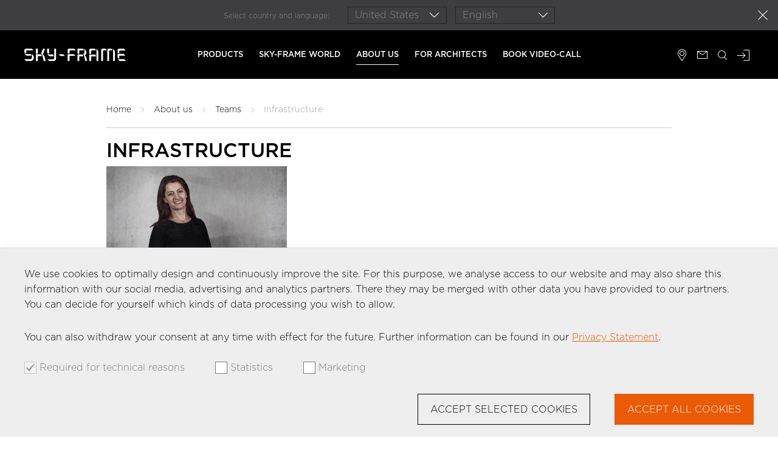

--- FILE ---
content_type: text/html; charset=utf-8
request_url: https://www.sky-frame.com/en/about-us/teams/infrastructure/
body_size: 10966
content:

<!DOCTYPE html>
<html lang="en">
  
  <head>
    <meta charset="UTF-8">
    <meta name="viewport"
          content="width=device-width, initial-scale=1.0, viewport-fit=cover">
    <meta http-equiv="X-UA-Compatible"
          content="ie=edge">
    <title>
      
        
  Infrastructure

        
          | Sky-Frame
        
      
    </title>
    <script type="application/ld+json">
    {
      "@context": "https://schema.org",
      "@type": "Organization",
      "url": "https://www.sky-frame.com",
      "logo": "https://www.sky-frame.com/static/assets/img/sf-logo-square.8bc8d9659438.jpg"
    }

    </script>
    
  <meta name="description"
        content="">
  <meta name="robots"
        content="noindex,nofollow" />

    
  
    
      
        <link rel="alternate"
              hreflang="de"
              href="https://www.sky-frame.com/de/uber-uns/teams/infrastruktur/" />
      
    
  
    
      
        <link rel="alternate"
              hreflang="de-at"
              href="https://www.sky-frame.com/de/uber-uns/teams/infrastruktur/" />
      
    
  
    
      
        <link rel="alternate"
              hreflang="de-de"
              href="https://www.sky-frame.com/de/uber-uns/teams/infrastruktur/" />
      
    
  
    
  
    
      
        <link rel="alternate"
              hreflang="en-us"
              href="https://www.sky-frame.com/en/about-us/teams/infrastructure/" />
      
    
  
    
      
        <link rel="alternate"
              hreflang="fr"
              href="https://www.sky-frame.com/fr/a-propos-de-nous/teams/infrastructure/" />
      
    
  
    
      
        <link rel="alternate"
              hreflang="it"
              href="https://www.sky-frame.com/it/chi-siamo/team/infrastruttura/" />
      
    
  
    
      
        <link rel="alternate"
              hreflang="it-it"
              href="https://www.sky-frame.com/it/chi-siamo/team/infrastruttura/" />
      
    
  

    <link rel="apple-touch-icon"
          sizes="57x57"
          href="/static/favicons/apple-icon-57x57.c4fce76fd5c9.png">
    <link rel="apple-touch-icon"
          sizes="60x60"
          href="/static/favicons/apple-icon-60x60.27dbabbe359d.png">
    <link rel="apple-touch-icon"
          sizes="72x72"
          href="/static/favicons/apple-icon-72x72.3cec27c10528.png">
    <link rel="apple-touch-icon"
          sizes="76x76"
          href="/static/favicons/apple-icon-76x76.eecb504fabcf.png">
    <link rel="apple-touch-icon"
          sizes="114x114"
          href="/static/favicons/apple-icon-114x114.b1b48e77f628.png">
    <link rel="apple-touch-icon"
          sizes="120x120"
          href="/static/favicons/apple-icon-120x120.55edaf1a986b.png">
    <link rel="apple-touch-icon"
          sizes="144x144"
          href="/static/favicons/apple-icon-144x144.7fc3f606fa14.png">
    <link rel="apple-touch-icon"
          sizes="152x152"
          href="/static/favicons/apple-icon-152x152.196439665223.png">
    <link rel="apple-touch-icon"
          sizes="180x180"
          href="/static/favicons/apple-icon-180x180.71cdd004df26.png">
    <link rel="icon"
          type="image/png"
          sizes="192x192"
          href="/static/favicons/android-icon-192x192.d9b16e58337b.png">
    <link rel="icon"
          type="image/png"
          sizes="32x32"
          href="/static/favicons/favicon-32x32.931dbc3f7f2c.png">
    <link rel="icon"
          type="image/png"
          sizes="96x96"
          href="/static/favicons/favicon-96x96.c99f00ec4352.png">
    <link rel="icon"
          type="image/png"
          sizes="16x16"
          href="/static/favicons/favicon-16x16.6892c1706842.png">
    <meta name="msapplication-TileColor"
          content="#ffffff">
    <meta name="msapplication-TileImage"
          content="/static/favicons/ms-icon-144x144.7fc3f606fa14.png">
    <meta name="theme-color"
          content="#ffffff">
    <meta name="format-detection"
          content="telephone=no">
    <meta name="google-site-verification"
          content="s3Y5QKmOBfUIkyWfqVVDtuwSFovLN51v5FVKgEbwsC8" />
    

    <link rel="stylesheet"
          type="text/css"
          href="/static/main.3f61fa3e023a.css"
          media="all">
    
      <!-- Google Tag Manager -->
<script>
  (function(w, d, s, l, i) {
    w[l] = w[l] || [];
    w[l].push({ "gtm.start": new Date().getTime(), event: "gtm.js" });
    var f = d.getElementsByTagName(s)[0],
      j = d.createElement(s),
      dl = l != "dataLayer" ? "&l=" + l : "";
    j.async = true;
    j.src = "https://www.googletagmanager.com/gtm.js?id=" + i + dl;
    f.parentNode.insertBefore(j, f);
  })(window, document, "script", "dataLayer", "GTM-KT3QRQC");
</script>
<!-- End Google Tag Manager -->

    
    
    
    <script defer
            src="/static/runtime.e1e2160e6e3c.js"></script>
    <script defer
            src="/static/main.81edb8c5c9de.js"></script>
  </head>
  <body 
  class="sub-page"
>
    
    
      
<!-- Google Tag Manager (noscript) -->
<noscript><iframe src="https://www.googletagmanager.com/ns.html?id=GTM-KT3QRQC"
        height="0"
        width="0"
        style="display:none;
               visibility:hidden"></iframe></noscript>
<!-- End Google Tag Manager (noscript) -->

    
    
      
<aside class="location-selector">
  <button type="button"
          class="location-selector__closer">
    close
  </button>
  <p class="location-selector__copy">
    Select country and language:
  </p>
  <div class="location-selector__form">
    
<select class="sf-select sf-select--white sf-select--region"
        data-url="/rewrite-location/">
  <option value=""
          disabled="disabled"
          >
    --------
  </option>
  
    <option value="AF"
            >
      Afghanistan
    </option>
  
    <option value="AL"
            >
      Albania
    </option>
  
    <option value="DZ"
            >
      Algeria
    </option>
  
    <option value="AS"
            >
      American Samoa
    </option>
  
    <option value="AD"
            >
      Andorra
    </option>
  
    <option value="AO"
            >
      Angola
    </option>
  
    <option value="AI"
            >
      Anguilla
    </option>
  
    <option value="AQ"
            >
      Antarctica
    </option>
  
    <option value="AG"
            >
      Antigua and Barbuda
    </option>
  
    <option value="AR"
            >
      Argentina
    </option>
  
    <option value="AM"
            >
      Armenia
    </option>
  
    <option value="AW"
            >
      Aruba
    </option>
  
    <option value="AU"
            >
      Australia
    </option>
  
    <option value="AT"
            >
      Austria
    </option>
  
    <option value="AZ"
            >
      Azerbaijan
    </option>
  
    <option value="BS"
            >
      Bahamas
    </option>
  
    <option value="BH"
            >
      Bahrain
    </option>
  
    <option value="BD"
            >
      Bangladesh
    </option>
  
    <option value="BB"
            >
      Barbados
    </option>
  
    <option value="BY"
            >
      Belarus
    </option>
  
    <option value="BE"
            >
      Belgium
    </option>
  
    <option value="BZ"
            >
      Belize
    </option>
  
    <option value="BJ"
            >
      Benin
    </option>
  
    <option value="BM"
            >
      Bermuda
    </option>
  
    <option value="BT"
            >
      Bhutan
    </option>
  
    <option value="BO"
            >
      Bolivia, Plurinational State of
    </option>
  
    <option value="BQ"
            >
      Bonaire, Sint Eustatius and Saba
    </option>
  
    <option value="BA"
            >
      Bosnia and Herzegovina
    </option>
  
    <option value="BW"
            >
      Botswana
    </option>
  
    <option value="BV"
            >
      Bouvet Island
    </option>
  
    <option value="BR"
            >
      Brazil
    </option>
  
    <option value="IO"
            >
      British Indian Ocean Territory
    </option>
  
    <option value="BN"
            >
      Brunei Darussalam
    </option>
  
    <option value="BG"
            >
      Bulgaria
    </option>
  
    <option value="BF"
            >
      Burkina Faso
    </option>
  
    <option value="BI"
            >
      Burundi
    </option>
  
    <option value="CV"
            >
      Cabo Verde
    </option>
  
    <option value="KH"
            >
      Cambodia
    </option>
  
    <option value="CM"
            >
      Cameroon
    </option>
  
    <option value="CA"
            >
      Canada
    </option>
  
    <option value="KY"
            >
      Cayman Islands
    </option>
  
    <option value="CF"
            >
      Central African Republic
    </option>
  
    <option value="TD"
            >
      Chad
    </option>
  
    <option value="CL"
            >
      Chile
    </option>
  
    <option value="CN"
            >
      China
    </option>
  
    <option value="CX"
            >
      Christmas Island
    </option>
  
    <option value="CC"
            >
      Cocos (Keeling) Islands
    </option>
  
    <option value="CO"
            >
      Colombia
    </option>
  
    <option value="KM"
            >
      Comoros
    </option>
  
    <option value="CG"
            >
      Congo
    </option>
  
    <option value="CD"
            >
      Congo, The Democratic Republic of the
    </option>
  
    <option value="CK"
            >
      Cook Islands
    </option>
  
    <option value="CR"
            >
      Costa Rica
    </option>
  
    <option value="HR"
            >
      Croatia
    </option>
  
    <option value="CU"
            >
      Cuba
    </option>
  
    <option value="CW"
            >
      Curaçao
    </option>
  
    <option value="CY"
            >
      Cyprus
    </option>
  
    <option value="CZ"
            >
      Czechia
    </option>
  
    <option value="CI"
            >
      Côte d&#x27;Ivoire
    </option>
  
    <option value="DK"
            >
      Denmark
    </option>
  
    <option value="DJ"
            >
      Djibouti
    </option>
  
    <option value="DM"
            >
      Dominica
    </option>
  
    <option value="DO"
            >
      Dominican Republic
    </option>
  
    <option value="EC"
            >
      Ecuador
    </option>
  
    <option value="EG"
            >
      Egypt
    </option>
  
    <option value="SV"
            >
      El Salvador
    </option>
  
    <option value="GQ"
            >
      Equatorial Guinea
    </option>
  
    <option value="ER"
            >
      Eritrea
    </option>
  
    <option value="EE"
            >
      Estonia
    </option>
  
    <option value="SZ"
            >
      Eswatini
    </option>
  
    <option value="ET"
            >
      Ethiopia
    </option>
  
    <option value="FK"
            >
      Falkland Islands (Malvinas)
    </option>
  
    <option value="FO"
            >
      Faroe Islands
    </option>
  
    <option value="FJ"
            >
      Fiji
    </option>
  
    <option value="FI"
            >
      Finland
    </option>
  
    <option value="FR"
            >
      France
    </option>
  
    <option value="GF"
            >
      French Guiana
    </option>
  
    <option value="PF"
            >
      French Polynesia
    </option>
  
    <option value="TF"
            >
      French Southern Territories
    </option>
  
    <option value="GA"
            >
      Gabon
    </option>
  
    <option value="GM"
            >
      Gambia
    </option>
  
    <option value="GE"
            >
      Georgia
    </option>
  
    <option value="DE"
            >
      Germany
    </option>
  
    <option value="GH"
            >
      Ghana
    </option>
  
    <option value="GI"
            >
      Gibraltar
    </option>
  
    <option value="GR"
            >
      Greece
    </option>
  
    <option value="GL"
            >
      Greenland
    </option>
  
    <option value="GD"
            >
      Grenada
    </option>
  
    <option value="GP"
            >
      Guadeloupe
    </option>
  
    <option value="GU"
            >
      Guam
    </option>
  
    <option value="GT"
            >
      Guatemala
    </option>
  
    <option value="GG"
            >
      Guernsey
    </option>
  
    <option value="GN"
            >
      Guinea
    </option>
  
    <option value="GW"
            >
      Guinea-Bissau
    </option>
  
    <option value="GY"
            >
      Guyana
    </option>
  
    <option value="HT"
            >
      Haiti
    </option>
  
    <option value="HM"
            >
      Heard Island and McDonald Islands
    </option>
  
    <option value="VA"
            >
      Holy See (Vatican City State)
    </option>
  
    <option value="HN"
            >
      Honduras
    </option>
  
    <option value="HK"
            >
      Hong Kong
    </option>
  
    <option value="HU"
            >
      Hungary
    </option>
  
    <option value="IS"
            >
      Iceland
    </option>
  
    <option value="IN"
            >
      India
    </option>
  
    <option value="ID"
            >
      Indonesia
    </option>
  
    <option value="IR"
            >
      Iran, Islamic Republic of
    </option>
  
    <option value="IQ"
            >
      Iraq
    </option>
  
    <option value="IE"
            >
      Ireland
    </option>
  
    <option value="IM"
            >
      Isle of Man
    </option>
  
    <option value="IL"
            >
      Israel
    </option>
  
    <option value="IT"
            >
      Italy
    </option>
  
    <option value="JM"
            >
      Jamaica
    </option>
  
    <option value="JP"
            >
      Japan
    </option>
  
    <option value="JE"
            >
      Jersey
    </option>
  
    <option value="JO"
            >
      Jordan
    </option>
  
    <option value="KZ"
            >
      Kazakhstan
    </option>
  
    <option value="KE"
            >
      Kenya
    </option>
  
    <option value="KI"
            >
      Kiribati
    </option>
  
    <option value="KP"
            >
      Korea, Democratic People&#x27;s Republic of
    </option>
  
    <option value="KR"
            >
      Korea, Republic of
    </option>
  
    <option value="KW"
            >
      Kuwait
    </option>
  
    <option value="KG"
            >
      Kyrgyzstan
    </option>
  
    <option value="LA"
            >
      Lao People&#x27;s Democratic Republic
    </option>
  
    <option value="LV"
            >
      Latvia
    </option>
  
    <option value="LB"
            >
      Lebanon
    </option>
  
    <option value="LS"
            >
      Lesotho
    </option>
  
    <option value="LR"
            >
      Liberia
    </option>
  
    <option value="LY"
            >
      Libya
    </option>
  
    <option value="LI"
            >
      Liechtenstein
    </option>
  
    <option value="LT"
            >
      Lithuania
    </option>
  
    <option value="LU"
            >
      Luxembourg
    </option>
  
    <option value="MO"
            >
      Macao
    </option>
  
    <option value="MG"
            >
      Madagascar
    </option>
  
    <option value="MW"
            >
      Malawi
    </option>
  
    <option value="MY"
            >
      Malaysia
    </option>
  
    <option value="MV"
            >
      Maldives
    </option>
  
    <option value="ML"
            >
      Mali
    </option>
  
    <option value="MT"
            >
      Malta
    </option>
  
    <option value="MH"
            >
      Marshall Islands
    </option>
  
    <option value="MQ"
            >
      Martinique
    </option>
  
    <option value="MR"
            >
      Mauritania
    </option>
  
    <option value="MU"
            >
      Mauritius
    </option>
  
    <option value="YT"
            >
      Mayotte
    </option>
  
    <option value="MX"
            >
      Mexico
    </option>
  
    <option value="FM"
            >
      Micronesia, Federated States of
    </option>
  
    <option value="MD"
            >
      Moldova, Republic of
    </option>
  
    <option value="MC"
            >
      Monaco
    </option>
  
    <option value="MN"
            >
      Mongolia
    </option>
  
    <option value="ME"
            >
      Montenegro
    </option>
  
    <option value="MS"
            >
      Montserrat
    </option>
  
    <option value="MA"
            >
      Morocco
    </option>
  
    <option value="MZ"
            >
      Mozambique
    </option>
  
    <option value="MM"
            >
      Myanmar
    </option>
  
    <option value="NA"
            >
      Namibia
    </option>
  
    <option value="NR"
            >
      Nauru
    </option>
  
    <option value="NP"
            >
      Nepal
    </option>
  
    <option value="NL"
            >
      Netherlands
    </option>
  
    <option value="NC"
            >
      New Caledonia
    </option>
  
    <option value="NZ"
            >
      New Zealand
    </option>
  
    <option value="NI"
            >
      Nicaragua
    </option>
  
    <option value="NE"
            >
      Niger
    </option>
  
    <option value="NG"
            >
      Nigeria
    </option>
  
    <option value="NU"
            >
      Niue
    </option>
  
    <option value="NF"
            >
      Norfolk Island
    </option>
  
    <option value="MK"
            >
      North Macedonia
    </option>
  
    <option value="MP"
            >
      Northern Mariana Islands
    </option>
  
    <option value="NO"
            >
      Norway
    </option>
  
    <option value="OM"
            >
      Oman
    </option>
  
    <option value="PK"
            >
      Pakistan
    </option>
  
    <option value="PW"
            >
      Palau
    </option>
  
    <option value="PS"
            >
      Palestine, State of
    </option>
  
    <option value="PA"
            >
      Panama
    </option>
  
    <option value="PG"
            >
      Papua New Guinea
    </option>
  
    <option value="PY"
            >
      Paraguay
    </option>
  
    <option value="PE"
            >
      Peru
    </option>
  
    <option value="PH"
            >
      Philippines
    </option>
  
    <option value="PN"
            >
      Pitcairn
    </option>
  
    <option value="PL"
            >
      Poland
    </option>
  
    <option value="PT"
            >
      Portugal
    </option>
  
    <option value="PR"
            >
      Puerto Rico
    </option>
  
    <option value="QA"
            >
      Qatar
    </option>
  
    <option value="RO"
            >
      Romania
    </option>
  
    <option value="RU"
            >
      Russian Federation
    </option>
  
    <option value="RW"
            >
      Rwanda
    </option>
  
    <option value="RE"
            >
      Réunion
    </option>
  
    <option value="BL"
            >
      Saint Barthélemy
    </option>
  
    <option value="SH"
            >
      Saint Helena, Ascension and Tristan da Cunha
    </option>
  
    <option value="KN"
            >
      Saint Kitts and Nevis
    </option>
  
    <option value="LC"
            >
      Saint Lucia
    </option>
  
    <option value="MF"
            >
      Saint Martin (French part)
    </option>
  
    <option value="PM"
            >
      Saint Pierre and Miquelon
    </option>
  
    <option value="VC"
            >
      Saint Vincent and the Grenadines
    </option>
  
    <option value="WS"
            >
      Samoa
    </option>
  
    <option value="SM"
            >
      San Marino
    </option>
  
    <option value="ST"
            >
      Sao Tome and Principe
    </option>
  
    <option value="SA"
            >
      Saudi Arabia
    </option>
  
    <option value="SN"
            >
      Senegal
    </option>
  
    <option value="RS"
            >
      Serbia
    </option>
  
    <option value="SC"
            >
      Seychelles
    </option>
  
    <option value="SL"
            >
      Sierra Leone
    </option>
  
    <option value="SG"
            >
      Singapore
    </option>
  
    <option value="SX"
            >
      Sint Maarten (Dutch part)
    </option>
  
    <option value="SK"
            >
      Slovakia
    </option>
  
    <option value="SI"
            >
      Slovenia
    </option>
  
    <option value="SB"
            >
      Solomon Islands
    </option>
  
    <option value="SO"
            >
      Somalia
    </option>
  
    <option value="ZA"
            >
      South Africa
    </option>
  
    <option value="GS"
            >
      South Georgia and the South Sandwich Islands
    </option>
  
    <option value="SS"
            >
      South Sudan
    </option>
  
    <option value="ES"
            >
      Spain
    </option>
  
    <option value="LK"
            >
      Sri Lanka
    </option>
  
    <option value="SD"
            >
      Sudan
    </option>
  
    <option value="SR"
            >
      Suriname
    </option>
  
    <option value="SJ"
            >
      Svalbard and Jan Mayen
    </option>
  
    <option value="SE"
            >
      Sweden
    </option>
  
    <option value="CH"
            >
      Switzerland
    </option>
  
    <option value="SY"
            >
      Syrian Arab Republic
    </option>
  
    <option value="TW"
            >
      Taiwan, Province of China
    </option>
  
    <option value="TJ"
            >
      Tajikistan
    </option>
  
    <option value="TZ"
            >
      Tanzania, United Republic of
    </option>
  
    <option value="TH"
            >
      Thailand
    </option>
  
    <option value="TL"
            >
      Timor-Leste
    </option>
  
    <option value="TG"
            >
      Togo
    </option>
  
    <option value="TK"
            >
      Tokelau
    </option>
  
    <option value="TO"
            >
      Tonga
    </option>
  
    <option value="TT"
            >
      Trinidad and Tobago
    </option>
  
    <option value="TN"
            >
      Tunisia
    </option>
  
    <option value="TM"
            >
      Turkmenistan
    </option>
  
    <option value="TC"
            >
      Turks and Caicos Islands
    </option>
  
    <option value="TV"
            >
      Tuvalu
    </option>
  
    <option value="TR"
            >
      Türkiye
    </option>
  
    <option value="UG"
            >
      Uganda
    </option>
  
    <option value="UA"
            >
      Ukraine
    </option>
  
    <option value="AE"
            >
      United Arab Emirates
    </option>
  
    <option value="GB"
            >
      United Kingdom
    </option>
  
    <option value="US"
            selected>
      United States
    </option>
  
    <option value="UM"
            >
      United States Minor Outlying Islands
    </option>
  
    <option value="UY"
            >
      Uruguay
    </option>
  
    <option value="UZ"
            >
      Uzbekistan
    </option>
  
    <option value="VU"
            >
      Vanuatu
    </option>
  
    <option value="VE"
            >
      Venezuela, Bolivarian Republic of
    </option>
  
    <option value="VN"
            >
      Viet Nam
    </option>
  
    <option value="VG"
            >
      Virgin Islands, British
    </option>
  
    <option value="VI"
            >
      Virgin Islands, U.S.
    </option>
  
    <option value="WF"
            >
      Wallis and Futuna
    </option>
  
    <option value="EH"
            >
      Western Sahara
    </option>
  
    <option value="YE"
            >
      Yemen
    </option>
  
    <option value="ZM"
            >
      Zambia
    </option>
  
    <option value="ZW"
            >
      Zimbabwe
    </option>
  
    <option value="AX"
            >
      Åland Islands
    </option>
  
</select>

    

<select class="sf-select sf-select--language sf-select--white">
  
    <option value="/de/uber-uns/teams/infrastruktur/"
            >
      Deutsch
    </option>
  
    <option value="/fr/a-propos-de-nous/teams/infrastructure/"
            >
      Français
    </option>
  
    <option value="/it/chi-siamo/team/infrastruttura/"
            >
      Italiano
    </option>
  
    <option value="/en/about-us/teams/infrastructure/"
            selected>
      English
    </option>
  
</select>

  </div>
</aside>

    
    
<header id="main-header">
  <div class="main-header-logo">
    
    <a href="/en/"
       class="main-header-logo__link">
      <img class="main-header-logo__image"
           src="/static/assets/img/logo-sky-frame.94117c14e302.svg"
           alt="Sky-Frame">
    </a>
  </div>
  <nav class="page-tree">
    <ul class="page-tree__inner">
      

  <li class="nav-root-page nav-root-page--has-subnav">
    <a class="nav-page-link"
       id="page-id-products"
       href="/en/products/"
       >Products</a>
    
      
<ul class="nav-child-container">
  
    <li>
      <a href="/en/products/classic/"
         class="nav-child-page nav-child-page--detailed">
        <div class="nav-child-page__image">
          <img src="https://cdn-assets-eu.frontify.com/s3/frontify-enterprise-files-eu/[base64]:sky-frame:IdzvRYDgTCeZn8pHVo1Fj5xYcdANtsR9Gzw5u_v_fRU?width=500&amp;height=500&amp;format=webp&amp;crop=fp&amp;fp=0.5%2C0.5"
               alt="Sky-Frame Classic - Frameless sliding doors">
        </div>
        <div class="nav-child-page__text">
          <p class="nav-child-page__text__title">
            Classic
          </p>
          <p class="nav-child-page__text__subtitle">
            Frameless sliding doors
          </p>
        </div>
      </a>
    </li>
  
    <li>
      <a href="/en/products/plain/"
         class="nav-child-page nav-child-page--detailed">
        <div class="nav-child-page__image">
          <img src="https://sfcdnweb.azureedge.net/site/filer_public_thumbnails/filer_public/a2/c4/a2c4ebf8-c3ee-4af8-9cb6-e7676cb98a6e/sky-frame-plain-3.jpg__500x500_q90_subsampling-2_upscale.jpg"
               alt="Sky-Frame Plain - Hidden, seamless transition">
        </div>
        <div class="nav-child-page__text">
          <p class="nav-child-page__text__title">
            Plain
          </p>
          <p class="nav-child-page__text__subtitle">
            Hidden, seamless transition
          </p>
        </div>
      </a>
    </li>
  
    <li>
      <a href="/en/products/arc/"
         class="nav-child-page nav-child-page--detailed">
        <div class="nav-child-page__image">
          <img src="https://sfcdnweb.azureedge.net/site/filer_public_thumbnails/filer_public/89/ff/89ff595d-19cd-4475-ba3e-28d57e767624/sky-frame-arc-newyork-320x320.png__500x500_q90_subject_location-160%2C160_subsampling-2_upscale.jpg"
               alt="Sky-Frame Arc - Curved sliding doors">
        </div>
        <div class="nav-child-page__text">
          <p class="nav-child-page__text__title">
            Arc
          </p>
          <p class="nav-child-page__text__subtitle">
            Curved sliding doors
          </p>
        </div>
      </a>
    </li>
  
    <li>
      <a href="/en/products/slope/"
         class="nav-child-page nav-child-page--detailed">
        <div class="nav-child-page__image">
          <img src="https://cdn-assets-eu.frontify.com/s3/frontify-enterprise-files-eu/[base64]:sky-frame:dXUyuUnG2KkHtX-cQuxWlzohEl2MtuywbKYmnC3-ktA?width=500&amp;height=500&amp;format=webp&amp;crop=fp&amp;fp=0.5%2C0.5"
               alt="Sky-Frame Slope - Inclined sliding doors">
        </div>
        <div class="nav-child-page__text">
          <p class="nav-child-page__text__title">
            Slope
          </p>
          <p class="nav-child-page__text__subtitle">
            Inclined sliding doors
          </p>
        </div>
      </a>
    </li>
  
    <li>
      <a href="/en/products/pivot/"
         class="nav-child-page nav-child-page--detailed">
        <div class="nav-child-page__image">
          <img src="https://sfcdnweb.azureedge.net/site/filer_public_thumbnails/filer_public/95/6f/956fbd2c-44a3-4f5c-b9f4-072756c14a00/pivot-new-room-v6-06-rgb-320x320.png__500x500_q90_subject_location-160%2C160_subsampling-2_upscale.jpg"
               alt="Sky-Frame Pivot - Pivot door">
        </div>
        <div class="nav-child-page__text">
          <p class="nav-child-page__text__title">
            Pivot
          </p>
          <p class="nav-child-page__text__subtitle">
            Pivot door
          </p>
        </div>
      </a>
    </li>
  
  
    <li class="nav-child-page--to-overview">
      <a class="sf-btn"
         href="/en/products/">To the overview</a>
    </li>
  
</ul>

    
    
      <button type="button"
              class="nav-subnav-toggler">
      </button>
    
  </li>

  <li class="nav-root-page nav-root-page--has-subnav">
    <a class="nav-page-link"
       id="page-id-sky_frame_world"
       href="/en/sky-frame-world/"
       >Sky-Frame World</a>
    
      <ul class="nav-child-container">
        

  <li class="nav-child-page ">
    <a class="nav-page-link"
       
       href="https://www.sky-frame.com/en/sky-frame-world/references/"
       >References</a>
    
    
  </li>

  <li class="nav-child-page ">
    <a class="nav-page-link"
       
       href="https://www.sky-frame.com/en/sky-frame-world/stories/"
       >Stories</a>
    
    
  </li>

  <li class="nav-child-page ">
    <a class="nav-page-link"
       
       href="https://www.sky-frame.com/en/sky-frame-world/publications/"
       >Publications</a>
    
    
  </li>


      </ul>
    
    
      <button type="button"
              class="nav-subnav-toggler">
      </button>
    
  </li>

  <li class="nav-root-page nav-root-page--selected nav-root-page--has-subnav">
    <a class="nav-page-link"
       
       href="/en/about-us/"
       >About us</a>
    
      <ul class="nav-child-container">
        

  <li class="nav-child-page ">
    <a class="nav-page-link"
       
       href="/en/about-us/history/"
       >History</a>
    
    
  </li>

  <li class="nav-child-page ">
    <a class="nav-page-link"
       
       href="/en/about-us/teams/"
       >Teams</a>
    
    
  </li>

  <li class="nav-child-page ">
    <a class="nav-page-link"
       
       href="/en/about-us/quality-environment/"
       >Quality &amp; Environment</a>
    
    
  </li>

  <li class="nav-child-page ">
    <a class="nav-page-link"
       
       href="/en/about-us/working-at-sky-frame/"
       >Working at Sky-Frame</a>
    
    
  </li>


      </ul>
    
    
      <button type="button"
              class="nav-subnav-toggler">
      </button>
    
  </li>

  <li class="nav-root-page nav-root-page--has-subnav">
    <a class="nav-page-link"
       
       href="/en/architect/"
       >For architects</a>
    
      <ul class="nav-child-container">
        

  <li class="nav-child-page ">
    <a class="nav-page-link"
       
       href="/en/architect/testimonials/"
       >Testimonials</a>
    
    
  </li>

  <li class="nav-child-page ">
    <a class="nav-page-link"
       
       href="/en/architect/product-films/"
       >Product films</a>
    
    
  </li>

  <li class="nav-child-page ">
    <a class="nav-page-link"
       
       href="/en/architect/files/"
       >BIM &amp; CAD</a>
    
    
  </li>


      </ul>
    
    
      <button type="button"
              class="nav-subnav-toggler">
      </button>
    
  </li>

  <li class="nav-root-page ">
    <a class="nav-page-link"
       
       href="/en/initial-consultation/"
       >Book Video-Call</a>
    
    
  </li>


      

  <li class="nav-root-page 
  nav-root-page--meta
">
    <a class="nav-page-link"
       id="page-id-distribution"
       href="/en/meta/distribution/"
       >Dealers</a>
    
    
  </li>

  <li class="nav-root-page 
  nav-root-page--meta
">
    <a class="nav-page-link"
       id="page-id-contact"
       href="/en/contact-form/"
       >Contact</a>
    
    
  </li>


    </ul>
  </nav>
  <ul class="main-header-meta">
    <li class="main-header-meta__item">
      <a href="/en/meta/distribution/"
         class="icon-link"
         title="Distribution">
        <span data-icon="&#xe916;">&nbsp;</span>
        <div class="main-header-meta__item__content">
          <p class="main-header-meta__item__content__title">
            Distribution
          </p>
          <p class="main-header-meta__item__content__p">
            You can find our Sky-Frame locations and the locations of our international sales partners here.
          </p>
          <button type="button"
                  class="btn-light btn-light--bright">
            Search
          </button>
        </div>
      </a>
    </li>
    <li class="main-header-meta__item">
      <a href="/en/meta/contact/"
         class="icon-link"
         title="Contact">
        <span data-icon="&#xe915;">&nbsp;</span>
        <div class="main-header-meta__item__content">
          <p class="main-header-meta__item__content__title">
            Contact
          </p>
          <p class="main-header-meta__item__content__p">
            Get in touch with Sky-Frame
          </p>
          <button type="button"
                  class="btn-light btn-light--bright">
            Contact us
          </button>
        </div>
      </a>
    </li>
    <li class="main-header-meta__item main-header-meta__item--search">
      <a href="/en/search/"
         class="icon-link"
         title="Search">
        <span data-icon="&#xe917;">&nbsp;</span>
      </a>
    </li>
    
      <li class="main-header-meta__item main-header-meta__item--login">
        <a href="/en/account/login/?next=/en/about-us/teams/infrastructure/"
           class="icon-link"
           title="Login">
          <span data-icon="login">&nbsp;</span>
        </a>
      </li>
    
  </ul>
  <div class="mobile-search">
    <form action="/en/search/">
      <div class="header-search">
        <input type="search"
               autocomplete="off"
               class="header-search__input"
               name="q"
               placeholder="Search" />
        <span class="close-search"></span>
        <button class="header-search__submit"
                type="submit">
          &#xe60d;
        </button>
      </div>
    </form>
    <div class="mobile-search__results">
      <div class="mobile-search__results__inner">
      </div>
    </div>
  </div>
  <button type="button"
          class="nav-toggler">
    <span class="nav-toggler__line"></span>
    <span class="nav-toggler__line"></span>
    <span class="nav-toggler__line"></span>
    <span class="nav-toggler__line"></span>
  </button>
</header>

    <div class="page-swap">
      <section id="content">
        
  <ul id="breadcrumb">
    
  
    <li>
      <a class="breadcrumb-link"
         href="/en/">Home</a>
    </li>
  

  
    <li>
      <a class="breadcrumb-link"
         href="/en/about-us/">About us</a>
    </li>
  

  
    <li>
      <a class="breadcrumb-link"
         href="/en/about-us/teams/">Teams</a>
    </li>
  

  
    <li>
      <span class="breadcrumb-active">Infrastructure</span>
    </li>
  


  </ul>

        
  <div class="content-wrapper white">
    <div class="content">
      <div class="team-detail">
        <h1 class="content-title">
          Infrastructure
        </h1>
        
          
          <ul class="people-list">
            
              <li class="single-person">
                
                <div class="image">
                  
                  <img src="https://sfcdnweb.azureedge.net/site/filer_public/28/df/28dfb343-0ed6-4d15-9f99-0115711508b8/myrvete-shkreli-neu.jpg"
                       alt="Photo of Myrvete Myrvete" />
                </div>
                <div class="info">
                  <h2>
                    Myrvete Shkreli
                  </h2>
                  <p>
                    Cleaning
                    
                    
                  </p>
                </div>
              
            </li>
          
          
            
              <li class="single-person">
              </li>
              <li class="single-person">
              </li>
            
          
        </ul>
      
    </div>
  </div>
</div>

      </section>
      <footer>
        <nav class="social-links hlist">
          <ul>
            <li>
              <a class="icon-link"
                 href="https://www.facebook.com/SkyFrame"
                 target="_blank">
                <span data-icon="&#xe605;">&nbsp;</span>
              </a>
            </li>
            <li>
              <a class="icon-link"
                 href="https://www.linkedin.com/company/sky-frame-ag"
                 target="_blank">
                <span data-icon="&#xe900;">&nbsp;</span>
              </a>
            </li>
            <li>
              <a class="icon-link"
                 href="https://www.pinterest.ch/skyframeCH/"
                 target="_blank">
                <span data-icon="&#xe611;">&nbsp;</span>
              </a>
            </li>
            <li>
              <a class="icon-link"
                 href="https://www.instagram.com/skyframe_global/"
                 target="_blank">
                <span data-icon="&#xe617;">&nbsp;</span>
              </a>
            </li>
            <li>
              <a class="icon-link"
                 href="https://www.youtube.com/user/SkyFrame2013"
                 target="_blank">
                <span data-icon="&#xe920;">&nbsp;</span>
              </a>
            </li>
            <li>
              <a class="icon-link"
                 href="https://vimeo.com/skyframe"
                 target="_blank">
                <span data-icon="&#xe612;">&nbsp;</span>
              </a>
            </li>
          </ul>
        </nav>
        <nav id="footer-nav"
             class="hlist">
          <ul>
            <li class="nav-root-page "><a class="nav-page-link"
       id="page-id-imprint"
       href="/en/imprint/"
       >Imprint</a></li><li class="nav-root-page "><a class="nav-page-link"
       
       href="/en/footer/download/"
       >Download</a></li><li class="nav-root-page "><a class="nav-page-link"
       id="page-id-datenschutz"
       href="/en/footer/privacy/"
       >Privacy</a></li><li class="nav-root-page "><a class="nav-page-link"
       
       href="/en/press/"
       >Press</a></li><li class="nav-root-page "><a class="nav-page-link"
       
       href="/en/about-us/#contact"
       >Contact</a></li><li class="nav-root-page "><a class="nav-page-link"
       
       href="https://partner.sky-frame.com/"
       >Partner Login</a></li>
          </ul>
        </nav>
        <div class="language-switch">
          <p class="language-switch__info">
            Select country and language:
          </p>
          <div class="language-switch__wrapper">
            
<select class="sf-select sf-select--white sf-select--region"
        data-url="/rewrite-location/">
  <option value=""
          disabled="disabled"
          >
    --------
  </option>
  
    <option value="AF"
            >
      Afghanistan
    </option>
  
    <option value="AL"
            >
      Albania
    </option>
  
    <option value="DZ"
            >
      Algeria
    </option>
  
    <option value="AS"
            >
      American Samoa
    </option>
  
    <option value="AD"
            >
      Andorra
    </option>
  
    <option value="AO"
            >
      Angola
    </option>
  
    <option value="AI"
            >
      Anguilla
    </option>
  
    <option value="AQ"
            >
      Antarctica
    </option>
  
    <option value="AG"
            >
      Antigua and Barbuda
    </option>
  
    <option value="AR"
            >
      Argentina
    </option>
  
    <option value="AM"
            >
      Armenia
    </option>
  
    <option value="AW"
            >
      Aruba
    </option>
  
    <option value="AU"
            >
      Australia
    </option>
  
    <option value="AT"
            >
      Austria
    </option>
  
    <option value="AZ"
            >
      Azerbaijan
    </option>
  
    <option value="BS"
            >
      Bahamas
    </option>
  
    <option value="BH"
            >
      Bahrain
    </option>
  
    <option value="BD"
            >
      Bangladesh
    </option>
  
    <option value="BB"
            >
      Barbados
    </option>
  
    <option value="BY"
            >
      Belarus
    </option>
  
    <option value="BE"
            >
      Belgium
    </option>
  
    <option value="BZ"
            >
      Belize
    </option>
  
    <option value="BJ"
            >
      Benin
    </option>
  
    <option value="BM"
            >
      Bermuda
    </option>
  
    <option value="BT"
            >
      Bhutan
    </option>
  
    <option value="BO"
            >
      Bolivia, Plurinational State of
    </option>
  
    <option value="BQ"
            >
      Bonaire, Sint Eustatius and Saba
    </option>
  
    <option value="BA"
            >
      Bosnia and Herzegovina
    </option>
  
    <option value="BW"
            >
      Botswana
    </option>
  
    <option value="BV"
            >
      Bouvet Island
    </option>
  
    <option value="BR"
            >
      Brazil
    </option>
  
    <option value="IO"
            >
      British Indian Ocean Territory
    </option>
  
    <option value="BN"
            >
      Brunei Darussalam
    </option>
  
    <option value="BG"
            >
      Bulgaria
    </option>
  
    <option value="BF"
            >
      Burkina Faso
    </option>
  
    <option value="BI"
            >
      Burundi
    </option>
  
    <option value="CV"
            >
      Cabo Verde
    </option>
  
    <option value="KH"
            >
      Cambodia
    </option>
  
    <option value="CM"
            >
      Cameroon
    </option>
  
    <option value="CA"
            >
      Canada
    </option>
  
    <option value="KY"
            >
      Cayman Islands
    </option>
  
    <option value="CF"
            >
      Central African Republic
    </option>
  
    <option value="TD"
            >
      Chad
    </option>
  
    <option value="CL"
            >
      Chile
    </option>
  
    <option value="CN"
            >
      China
    </option>
  
    <option value="CX"
            >
      Christmas Island
    </option>
  
    <option value="CC"
            >
      Cocos (Keeling) Islands
    </option>
  
    <option value="CO"
            >
      Colombia
    </option>
  
    <option value="KM"
            >
      Comoros
    </option>
  
    <option value="CG"
            >
      Congo
    </option>
  
    <option value="CD"
            >
      Congo, The Democratic Republic of the
    </option>
  
    <option value="CK"
            >
      Cook Islands
    </option>
  
    <option value="CR"
            >
      Costa Rica
    </option>
  
    <option value="HR"
            >
      Croatia
    </option>
  
    <option value="CU"
            >
      Cuba
    </option>
  
    <option value="CW"
            >
      Curaçao
    </option>
  
    <option value="CY"
            >
      Cyprus
    </option>
  
    <option value="CZ"
            >
      Czechia
    </option>
  
    <option value="CI"
            >
      Côte d&#x27;Ivoire
    </option>
  
    <option value="DK"
            >
      Denmark
    </option>
  
    <option value="DJ"
            >
      Djibouti
    </option>
  
    <option value="DM"
            >
      Dominica
    </option>
  
    <option value="DO"
            >
      Dominican Republic
    </option>
  
    <option value="EC"
            >
      Ecuador
    </option>
  
    <option value="EG"
            >
      Egypt
    </option>
  
    <option value="SV"
            >
      El Salvador
    </option>
  
    <option value="GQ"
            >
      Equatorial Guinea
    </option>
  
    <option value="ER"
            >
      Eritrea
    </option>
  
    <option value="EE"
            >
      Estonia
    </option>
  
    <option value="SZ"
            >
      Eswatini
    </option>
  
    <option value="ET"
            >
      Ethiopia
    </option>
  
    <option value="FK"
            >
      Falkland Islands (Malvinas)
    </option>
  
    <option value="FO"
            >
      Faroe Islands
    </option>
  
    <option value="FJ"
            >
      Fiji
    </option>
  
    <option value="FI"
            >
      Finland
    </option>
  
    <option value="FR"
            >
      France
    </option>
  
    <option value="GF"
            >
      French Guiana
    </option>
  
    <option value="PF"
            >
      French Polynesia
    </option>
  
    <option value="TF"
            >
      French Southern Territories
    </option>
  
    <option value="GA"
            >
      Gabon
    </option>
  
    <option value="GM"
            >
      Gambia
    </option>
  
    <option value="GE"
            >
      Georgia
    </option>
  
    <option value="DE"
            >
      Germany
    </option>
  
    <option value="GH"
            >
      Ghana
    </option>
  
    <option value="GI"
            >
      Gibraltar
    </option>
  
    <option value="GR"
            >
      Greece
    </option>
  
    <option value="GL"
            >
      Greenland
    </option>
  
    <option value="GD"
            >
      Grenada
    </option>
  
    <option value="GP"
            >
      Guadeloupe
    </option>
  
    <option value="GU"
            >
      Guam
    </option>
  
    <option value="GT"
            >
      Guatemala
    </option>
  
    <option value="GG"
            >
      Guernsey
    </option>
  
    <option value="GN"
            >
      Guinea
    </option>
  
    <option value="GW"
            >
      Guinea-Bissau
    </option>
  
    <option value="GY"
            >
      Guyana
    </option>
  
    <option value="HT"
            >
      Haiti
    </option>
  
    <option value="HM"
            >
      Heard Island and McDonald Islands
    </option>
  
    <option value="VA"
            >
      Holy See (Vatican City State)
    </option>
  
    <option value="HN"
            >
      Honduras
    </option>
  
    <option value="HK"
            >
      Hong Kong
    </option>
  
    <option value="HU"
            >
      Hungary
    </option>
  
    <option value="IS"
            >
      Iceland
    </option>
  
    <option value="IN"
            >
      India
    </option>
  
    <option value="ID"
            >
      Indonesia
    </option>
  
    <option value="IR"
            >
      Iran, Islamic Republic of
    </option>
  
    <option value="IQ"
            >
      Iraq
    </option>
  
    <option value="IE"
            >
      Ireland
    </option>
  
    <option value="IM"
            >
      Isle of Man
    </option>
  
    <option value="IL"
            >
      Israel
    </option>
  
    <option value="IT"
            >
      Italy
    </option>
  
    <option value="JM"
            >
      Jamaica
    </option>
  
    <option value="JP"
            >
      Japan
    </option>
  
    <option value="JE"
            >
      Jersey
    </option>
  
    <option value="JO"
            >
      Jordan
    </option>
  
    <option value="KZ"
            >
      Kazakhstan
    </option>
  
    <option value="KE"
            >
      Kenya
    </option>
  
    <option value="KI"
            >
      Kiribati
    </option>
  
    <option value="KP"
            >
      Korea, Democratic People&#x27;s Republic of
    </option>
  
    <option value="KR"
            >
      Korea, Republic of
    </option>
  
    <option value="KW"
            >
      Kuwait
    </option>
  
    <option value="KG"
            >
      Kyrgyzstan
    </option>
  
    <option value="LA"
            >
      Lao People&#x27;s Democratic Republic
    </option>
  
    <option value="LV"
            >
      Latvia
    </option>
  
    <option value="LB"
            >
      Lebanon
    </option>
  
    <option value="LS"
            >
      Lesotho
    </option>
  
    <option value="LR"
            >
      Liberia
    </option>
  
    <option value="LY"
            >
      Libya
    </option>
  
    <option value="LI"
            >
      Liechtenstein
    </option>
  
    <option value="LT"
            >
      Lithuania
    </option>
  
    <option value="LU"
            >
      Luxembourg
    </option>
  
    <option value="MO"
            >
      Macao
    </option>
  
    <option value="MG"
            >
      Madagascar
    </option>
  
    <option value="MW"
            >
      Malawi
    </option>
  
    <option value="MY"
            >
      Malaysia
    </option>
  
    <option value="MV"
            >
      Maldives
    </option>
  
    <option value="ML"
            >
      Mali
    </option>
  
    <option value="MT"
            >
      Malta
    </option>
  
    <option value="MH"
            >
      Marshall Islands
    </option>
  
    <option value="MQ"
            >
      Martinique
    </option>
  
    <option value="MR"
            >
      Mauritania
    </option>
  
    <option value="MU"
            >
      Mauritius
    </option>
  
    <option value="YT"
            >
      Mayotte
    </option>
  
    <option value="MX"
            >
      Mexico
    </option>
  
    <option value="FM"
            >
      Micronesia, Federated States of
    </option>
  
    <option value="MD"
            >
      Moldova, Republic of
    </option>
  
    <option value="MC"
            >
      Monaco
    </option>
  
    <option value="MN"
            >
      Mongolia
    </option>
  
    <option value="ME"
            >
      Montenegro
    </option>
  
    <option value="MS"
            >
      Montserrat
    </option>
  
    <option value="MA"
            >
      Morocco
    </option>
  
    <option value="MZ"
            >
      Mozambique
    </option>
  
    <option value="MM"
            >
      Myanmar
    </option>
  
    <option value="NA"
            >
      Namibia
    </option>
  
    <option value="NR"
            >
      Nauru
    </option>
  
    <option value="NP"
            >
      Nepal
    </option>
  
    <option value="NL"
            >
      Netherlands
    </option>
  
    <option value="NC"
            >
      New Caledonia
    </option>
  
    <option value="NZ"
            >
      New Zealand
    </option>
  
    <option value="NI"
            >
      Nicaragua
    </option>
  
    <option value="NE"
            >
      Niger
    </option>
  
    <option value="NG"
            >
      Nigeria
    </option>
  
    <option value="NU"
            >
      Niue
    </option>
  
    <option value="NF"
            >
      Norfolk Island
    </option>
  
    <option value="MK"
            >
      North Macedonia
    </option>
  
    <option value="MP"
            >
      Northern Mariana Islands
    </option>
  
    <option value="NO"
            >
      Norway
    </option>
  
    <option value="OM"
            >
      Oman
    </option>
  
    <option value="PK"
            >
      Pakistan
    </option>
  
    <option value="PW"
            >
      Palau
    </option>
  
    <option value="PS"
            >
      Palestine, State of
    </option>
  
    <option value="PA"
            >
      Panama
    </option>
  
    <option value="PG"
            >
      Papua New Guinea
    </option>
  
    <option value="PY"
            >
      Paraguay
    </option>
  
    <option value="PE"
            >
      Peru
    </option>
  
    <option value="PH"
            >
      Philippines
    </option>
  
    <option value="PN"
            >
      Pitcairn
    </option>
  
    <option value="PL"
            >
      Poland
    </option>
  
    <option value="PT"
            >
      Portugal
    </option>
  
    <option value="PR"
            >
      Puerto Rico
    </option>
  
    <option value="QA"
            >
      Qatar
    </option>
  
    <option value="RO"
            >
      Romania
    </option>
  
    <option value="RU"
            >
      Russian Federation
    </option>
  
    <option value="RW"
            >
      Rwanda
    </option>
  
    <option value="RE"
            >
      Réunion
    </option>
  
    <option value="BL"
            >
      Saint Barthélemy
    </option>
  
    <option value="SH"
            >
      Saint Helena, Ascension and Tristan da Cunha
    </option>
  
    <option value="KN"
            >
      Saint Kitts and Nevis
    </option>
  
    <option value="LC"
            >
      Saint Lucia
    </option>
  
    <option value="MF"
            >
      Saint Martin (French part)
    </option>
  
    <option value="PM"
            >
      Saint Pierre and Miquelon
    </option>
  
    <option value="VC"
            >
      Saint Vincent and the Grenadines
    </option>
  
    <option value="WS"
            >
      Samoa
    </option>
  
    <option value="SM"
            >
      San Marino
    </option>
  
    <option value="ST"
            >
      Sao Tome and Principe
    </option>
  
    <option value="SA"
            >
      Saudi Arabia
    </option>
  
    <option value="SN"
            >
      Senegal
    </option>
  
    <option value="RS"
            >
      Serbia
    </option>
  
    <option value="SC"
            >
      Seychelles
    </option>
  
    <option value="SL"
            >
      Sierra Leone
    </option>
  
    <option value="SG"
            >
      Singapore
    </option>
  
    <option value="SX"
            >
      Sint Maarten (Dutch part)
    </option>
  
    <option value="SK"
            >
      Slovakia
    </option>
  
    <option value="SI"
            >
      Slovenia
    </option>
  
    <option value="SB"
            >
      Solomon Islands
    </option>
  
    <option value="SO"
            >
      Somalia
    </option>
  
    <option value="ZA"
            >
      South Africa
    </option>
  
    <option value="GS"
            >
      South Georgia and the South Sandwich Islands
    </option>
  
    <option value="SS"
            >
      South Sudan
    </option>
  
    <option value="ES"
            >
      Spain
    </option>
  
    <option value="LK"
            >
      Sri Lanka
    </option>
  
    <option value="SD"
            >
      Sudan
    </option>
  
    <option value="SR"
            >
      Suriname
    </option>
  
    <option value="SJ"
            >
      Svalbard and Jan Mayen
    </option>
  
    <option value="SE"
            >
      Sweden
    </option>
  
    <option value="CH"
            >
      Switzerland
    </option>
  
    <option value="SY"
            >
      Syrian Arab Republic
    </option>
  
    <option value="TW"
            >
      Taiwan, Province of China
    </option>
  
    <option value="TJ"
            >
      Tajikistan
    </option>
  
    <option value="TZ"
            >
      Tanzania, United Republic of
    </option>
  
    <option value="TH"
            >
      Thailand
    </option>
  
    <option value="TL"
            >
      Timor-Leste
    </option>
  
    <option value="TG"
            >
      Togo
    </option>
  
    <option value="TK"
            >
      Tokelau
    </option>
  
    <option value="TO"
            >
      Tonga
    </option>
  
    <option value="TT"
            >
      Trinidad and Tobago
    </option>
  
    <option value="TN"
            >
      Tunisia
    </option>
  
    <option value="TM"
            >
      Turkmenistan
    </option>
  
    <option value="TC"
            >
      Turks and Caicos Islands
    </option>
  
    <option value="TV"
            >
      Tuvalu
    </option>
  
    <option value="TR"
            >
      Türkiye
    </option>
  
    <option value="UG"
            >
      Uganda
    </option>
  
    <option value="UA"
            >
      Ukraine
    </option>
  
    <option value="AE"
            >
      United Arab Emirates
    </option>
  
    <option value="GB"
            >
      United Kingdom
    </option>
  
    <option value="US"
            selected>
      United States
    </option>
  
    <option value="UM"
            >
      United States Minor Outlying Islands
    </option>
  
    <option value="UY"
            >
      Uruguay
    </option>
  
    <option value="UZ"
            >
      Uzbekistan
    </option>
  
    <option value="VU"
            >
      Vanuatu
    </option>
  
    <option value="VE"
            >
      Venezuela, Bolivarian Republic of
    </option>
  
    <option value="VN"
            >
      Viet Nam
    </option>
  
    <option value="VG"
            >
      Virgin Islands, British
    </option>
  
    <option value="VI"
            >
      Virgin Islands, U.S.
    </option>
  
    <option value="WF"
            >
      Wallis and Futuna
    </option>
  
    <option value="EH"
            >
      Western Sahara
    </option>
  
    <option value="YE"
            >
      Yemen
    </option>
  
    <option value="ZM"
            >
      Zambia
    </option>
  
    <option value="ZW"
            >
      Zimbabwe
    </option>
  
    <option value="AX"
            >
      Åland Islands
    </option>
  
</select>

            

<select class="sf-select sf-select--language sf-select--white">
  
    <option value="/de/uber-uns/teams/infrastruktur/"
            >
      Deutsch
    </option>
  
    <option value="/fr/a-propos-de-nous/teams/infrastructure/"
            >
      Français
    </option>
  
    <option value="/it/chi-siamo/team/infrastruttura/"
            >
      Italiano
    </option>
  
    <option value="/en/about-us/teams/infrastructure/"
            selected>
      English
    </option>
  
</select>

          </div>
        </div>
      </footer>
    </div>
    
<div class="cookie-consent-banner cookie-consent-banner--hidden">
  <div class="cookie-consent-banner__content">
    <div class="cookie-consent-banner__content__collapsible">
      <p class="consent-text">
        We use cookies to optimally design and continuously improve the site. For this purpose, we analyse access to our website and may also share this information with our social media, advertising and analytics partners. There they may be merged with other data you have provided to our partners. You can decide for yourself which kinds of data processing you wish to allow.
      </p>
      <p class="consent-text">
        
        You can also withdraw your consent at any time with effect for the future. Further information can be found in our <a href="/en/footer/privacy/">Privacy Statement</a>.
      </p>
    </div>
    <ul class="consent-choices">
      <li class="consent-choices__choice">
        <input id="id_cookie_consent_required"
               name="sf-cookies"
               value="technical"
               type="checkbox"
               disabled="disabled"
               checked="checked">
        <label for="id_cookie_consent_required">
          Required for technical reasons
        </label>
      </li>
      <li class="consent-choices__choice">
        <input id="id_cookie_consent_statistics"
               name="sf-cookies"
               value="statistics"
               type="checkbox">
        <label for="id_cookie_consent_statistics">
          Statistics
        </label>
      </li>
      <li class="consent-choices__choice">
        <input id="id_cookie_consent_marketing"
               name="sf-cookies"
               value="marketing"
               type="checkbox">
        <label for="id_cookie_consent_marketing">
          Marketing
        </label>
      </li>
    </ul>
    <div class="consent-actions">
      <button class="btn btn--transparent consent-actions__btn"
              name="submit-selection"
              type="button">
        Accept selected cookies
      </button>
      <button class="btn btn--orange consent-actions__btn"
              name="submit-all"
              type="button">
        Accept all cookies
      </button>
    </div>
  </div>
</div>

    
    <template id="overlay-template"
              style="display:none">
      <div id="overlay">
        <div class="overlay-shadow">
        </div>
        <div class="overlay">
          <button class="overlay__closer"
                  type="button"
                  data-js="close-overlay">
            <span class="icon">&#xe600;</span>
          </button>
          <div class="overlay__content">
          </div>
        </div>
      </div>
    </template>
    
    <script src="/static/js/oms.min.d0ae76a85e69.js"></script>
    
    

    

  </body>
</html>


--- FILE ---
content_type: text/css
request_url: https://www.sky-frame.com/static/main.3f61fa3e023a.css
body_size: 32874
content:
a,abbr,acronym,address,applet,article,aside,audio,b,big,blockquote,body,canvas,caption,center,cite,code,dd,del,details,dfn,div,dl,dt,em,embed,fieldset,figcaption,figure,footer,form,h1,h2,h3,h4,h5,h6,header,hgroup,html,i,iframe,img,ins,kbd,label,legend,li,mark,menu,nav,object,ol,output,p,pre,q,ruby,s,samp,section,small,span,strike,strong,sub,summary,sup,table,tbody,td,tfoot,th,thead,time,tr,tt,u,ul,var,video{border:0;font-size:100%;font:inherit;margin:0;padding:0;vertical-align:baseline}article,aside,details,figcaption,figure,footer,header,hgroup,menu,nav,section{display:block}body{line-height:1}ol,ul{list-style:none}blockquote,q{quotes:none}blockquote:after,blockquote:before,q:after,q:before{content:"";content:none}table{border-collapse:collapse;border-spacing:0}.container{margin-left:auto;margin-right:auto;width:100%}@media(max-width:575.98px){.container{max-width:100%;padding-left:10px;padding-right:10px}}@media(min-width:576px)and (max-width:767.98px){.container{max-width:100%;padding-left:10px;padding-right:10px}}@media(min-width:768px)and (max-width:991.98px){.container{max-width:678px;padding-left:15px;padding-right:15px}}@media(min-width:992px)and (max-width:1279.98px){.container{max-width:904px;padding-left:16px;padding-right:16px}}@media(min-width:1280px){.container{max-width:1320px;padding-left:20px;padding-right:20px}}.row{display:flex;flex-wrap:wrap}@media(max-width:575.98px){.row{margin-left:-10px;margin-right:-10px}}@media(min-width:576px)and (max-width:767.98px){.row{margin-left:-10px;margin-right:-10px}}@media(min-width:768px)and (max-width:991.98px){.row{margin-left:-15px;margin-right:-15px}}@media(min-width:992px)and (max-width:1279.98px){.row{margin-left:-16px;margin-right:-16px}}@media(min-width:1280px){.row{margin-left:-20px;margin-right:-20px}}.col{flex-basis:0;flex-grow:1;max-width:100%;min-height:1px;padding-left:10px;padding-right:10px;position:relative;width:100%}.col-no-padding{padding:0!important}.justify-content-center{justify-content:center}@media(max-width:575.98px){.col-1,.row .col-xs-1{flex:0 0 33.3333333333%;max-width:33.3333333333%;min-height:1px;padding-left:10px;padding-right:10px;position:relative;width:100%}.col-2,.row .col-xs-2{flex:0 0 66.6666666667%;max-width:66.6666666667%}.col-2,.col-3,.row .col-xs-2{min-height:1px;padding-left:10px;padding-right:10px;position:relative;width:100%}.col-3,.row .col-xs-3{flex:0 0 100%;max-width:100%}.row .col-xs-3{min-height:1px;padding-left:10px;padding-right:10px;position:relative;width:100%}.col-xs-no-padding{padding:0!important}.justify-content-xs-center{justify-content:center}}@media(min-width:576px)and (max-width:767.98px){.col-1,.row .col-sm-1{flex:0 0 33.3333333333%;max-width:33.3333333333%;min-height:1px;padding-left:10px;padding-right:10px;position:relative;width:100%}.col-2,.row .col-sm-2{flex:0 0 66.6666666667%;max-width:66.6666666667%}.col-2,.col-3,.row .col-sm-2{min-height:1px;padding-left:10px;padding-right:10px;position:relative;width:100%}.col-3,.row .col-sm-3{flex:0 0 100%;max-width:100%}.row .col-sm-3{min-height:1px;padding-left:10px;padding-right:10px;position:relative;width:100%}.col-sm-no-padding{padding:0!important}.justify-content-sm-center{justify-content:center}}@media(min-width:768px)and (max-width:991.98px){.col-1,.row .col-md-1{flex:0 0 16.6666666667%;max-width:16.6666666667%;min-height:1px;padding-left:15px;padding-right:15px;position:relative;width:100%}.col-2,.row .col-md-2{flex:0 0 33.3333333333%;max-width:33.3333333333%}.col-2,.col-3,.row .col-md-2{min-height:1px;padding-left:15px;padding-right:15px;position:relative;width:100%}.col-3,.row .col-md-3{flex:0 0 50%;max-width:50%}.col-4,.row .col-md-3{min-height:1px;padding-left:15px;padding-right:15px;position:relative;width:100%}.col-4,.row .col-md-4{flex:0 0 66.6666666667%;max-width:66.6666666667%}.col-5,.row .col-md-4{min-height:1px;padding-left:15px;padding-right:15px;position:relative;width:100%}.col-5,.row .col-md-5{flex:0 0 83.3333333333%;max-width:83.3333333333%}.col-6,.row .col-md-5{min-height:1px;padding-left:15px;padding-right:15px;position:relative;width:100%}.col-6,.row .col-md-6{flex:0 0 100%;max-width:100%}.row .col-md-6{min-height:1px;padding-left:15px;padding-right:15px;position:relative;width:100%}.col-md-no-padding{padding:0!important}.justify-content-md-center{justify-content:center}}@media(min-width:992px)and (max-width:1279.98px){.col-1,.row .col-lg-1{flex:0 0 8.3333333333%;max-width:8.3333333333%;min-height:1px;padding-left:16px;padding-right:16px;position:relative;width:100%}.col-2,.row .col-lg-2{flex:0 0 16.6666666667%;max-width:16.6666666667%}.col-2,.col-3,.row .col-lg-2{min-height:1px;padding-left:16px;padding-right:16px;position:relative;width:100%}.col-3,.row .col-lg-3{flex:0 0 25%;max-width:25%}.col-4,.row .col-lg-3{min-height:1px;padding-left:16px;padding-right:16px;position:relative;width:100%}.col-4,.row .col-lg-4{flex:0 0 33.3333333333%;max-width:33.3333333333%}.col-5,.row .col-lg-4{min-height:1px;padding-left:16px;padding-right:16px;position:relative;width:100%}.col-5,.row .col-lg-5{flex:0 0 41.6666666667%;max-width:41.6666666667%}.col-6,.row .col-lg-5{min-height:1px;padding-left:16px;padding-right:16px;position:relative;width:100%}.col-6,.row .col-lg-6{flex:0 0 50%;max-width:50%}.col-7,.row .col-lg-6{min-height:1px;padding-left:16px;padding-right:16px;position:relative;width:100%}.col-7,.row .col-lg-7{flex:0 0 58.3333333333%;max-width:58.3333333333%}.col-8,.row .col-lg-7{min-height:1px;padding-left:16px;padding-right:16px;position:relative;width:100%}.col-8,.row .col-lg-8{flex:0 0 66.6666666667%;max-width:66.6666666667%}.col-9,.row .col-lg-8{min-height:1px;padding-left:16px;padding-right:16px;position:relative;width:100%}.col-9,.row .col-lg-9{flex:0 0 75%;max-width:75%}.col-10,.row .col-lg-9{min-height:1px;padding-left:16px;padding-right:16px;position:relative;width:100%}.col-10,.row .col-lg-10{flex:0 0 83.3333333333%;max-width:83.3333333333%}.col-11,.row .col-lg-10{min-height:1px;padding-left:16px;padding-right:16px;position:relative;width:100%}.col-11,.row .col-lg-11{flex:0 0 91.6666666667%;max-width:91.6666666667%}.col-12,.row .col-lg-11{min-height:1px;padding-left:16px;padding-right:16px;position:relative;width:100%}.col-12,.row .col-lg-12{flex:0 0 100%;max-width:100%}.row .col-lg-12{min-height:1px;padding-left:16px;padding-right:16px;position:relative;width:100%}.col-lg-no-padding{padding:0!important}.justify-content-lg-center{justify-content:center}}@media(min-width:1280px){.col-1,.row .col-xl-1{flex:0 0 8.3333333333%;max-width:8.3333333333%;min-height:1px;padding-left:20px;padding-right:20px;position:relative;width:100%}.col-2,.row .col-xl-2{flex:0 0 16.6666666667%;max-width:16.6666666667%}.col-2,.col-3,.row .col-xl-2{min-height:1px;padding-left:20px;padding-right:20px;position:relative;width:100%}.col-3,.row .col-xl-3{flex:0 0 25%;max-width:25%}.col-4,.row .col-xl-3{min-height:1px;padding-left:20px;padding-right:20px;position:relative;width:100%}.col-4,.row .col-xl-4{flex:0 0 33.3333333333%;max-width:33.3333333333%}.col-5,.row .col-xl-4{min-height:1px;padding-left:20px;padding-right:20px;position:relative;width:100%}.col-5,.row .col-xl-5{flex:0 0 41.6666666667%;max-width:41.6666666667%}.col-6,.row .col-xl-5{min-height:1px;padding-left:20px;padding-right:20px;position:relative;width:100%}.col-6,.row .col-xl-6{flex:0 0 50%;max-width:50%}.col-7,.row .col-xl-6{min-height:1px;padding-left:20px;padding-right:20px;position:relative;width:100%}.col-7,.row .col-xl-7{flex:0 0 58.3333333333%;max-width:58.3333333333%}.col-8,.row .col-xl-7{min-height:1px;padding-left:20px;padding-right:20px;position:relative;width:100%}.col-8,.row .col-xl-8{flex:0 0 66.6666666667%;max-width:66.6666666667%}.col-9,.row .col-xl-8{min-height:1px;padding-left:20px;padding-right:20px;position:relative;width:100%}.col-9,.row .col-xl-9{flex:0 0 75%;max-width:75%}.col-10,.row .col-xl-9{min-height:1px;padding-left:20px;padding-right:20px;position:relative;width:100%}.col-10,.row .col-xl-10{flex:0 0 83.3333333333%;max-width:83.3333333333%}.col-11,.row .col-xl-10{min-height:1px;padding-left:20px;padding-right:20px;position:relative;width:100%}.col-11,.row .col-xl-11{flex:0 0 91.6666666667%;max-width:91.6666666667%}.col-12,.row .col-xl-11{min-height:1px;padding-left:20px;padding-right:20px;position:relative;width:100%}.col-12,.row .col-xl-12{flex:0 0 100%;max-width:100%}.row .col-xl-12{min-height:1px;padding-left:20px;padding-right:20px;position:relative;width:100%}.col-xl-no-padding{padding:0!important}.justify-content-xl-center{justify-content:center}}.hs-button:focus,[data-hsfc-id=Renderer] .hsfc-Form .hsfc-Button:focus,[data-hsfc-id=Renderer] .hsfc-FormWrapper .hsfc-Button:focus,button:focus{outline:0}.btn-light{-webkit-appearance:none;-moz-appearance:none;appearance:none;background:transparent;border:1px solid;cursor:pointer;display:block;font-family:Gotham,sans-serif;font-size:16px;font-weight:300;padding:16px 20px 17px;text-align:center;text-transform:uppercase;-webkit-font-smoothing:antialiased;-moz-osx-font-smoothing:grayscale}.btn-light--bright{border-color:#fff;color:#fff}@media(hover:hover){.btn-light--bright:hover{background-color:#fff;color:#000}}.btn-light--dark{border-color:#000;color:#000}@media(hover:hover){.btn-light--dark:hover{background-color:#000;color:#fff}}.cta_button,.hs-button,[data-hsfc-id=Renderer] .hsfc-Form .hsfc-Button,[data-hsfc-id=Renderer] .hsfc-Form span.hsfc-Button a,[data-hsfc-id=Renderer] .hsfc-FormWrapper .hsfc-Button,[data-hsfc-id=Renderer] .hsfc-FormWrapper span.hsfc-Button a,a.btn,button.btn,span.btn a,span.hs-button a{display:inline-block;font-family:Gotham,sans-serif;font-size:16px;font-weight:300;padding:10px 15px 8px;text-decoration:none;text-transform:uppercase;-webkit-font-smoothing:antialiased;-moz-osx-font-smoothing:grayscale;background-color:transparent;border:1px solid;border-color:inherit;color:inherit;cursor:pointer;line-height:1.25!important;margin-bottom:10px;transition:color 125ms ease-in-out,border-color 125ms ease-in-out}.active.hs-button,.cta_button.active,.cta_button:hover,.hs-button:hover,[data-hsfc-id=Renderer] .hsfc-Form .active.hsfc-Button,[data-hsfc-id=Renderer] .hsfc-Form .hsfc-Button:hover,[data-hsfc-id=Renderer] .hsfc-Form span.hsfc-Button a.active,[data-hsfc-id=Renderer] .hsfc-Form span.hsfc-Button a:hover,[data-hsfc-id=Renderer] .hsfc-FormWrapper .active.hsfc-Button,[data-hsfc-id=Renderer] .hsfc-FormWrapper .hsfc-Button:hover,[data-hsfc-id=Renderer] .hsfc-FormWrapper span.hsfc-Button a.active,[data-hsfc-id=Renderer] .hsfc-FormWrapper span.hsfc-Button a:hover,a.btn.active,a.btn:hover,button.btn.active,button.btn:hover,span.btn a.active,span.btn a:hover,span.hs-button a.active,span.hs-button a:hover{text-decoration:none!important}.slideshow-container .cta_button,.slideshow-container .hs-button,.slideshow-container [data-hsfc-id=Renderer] .hsfc-Form .hsfc-Button,.slideshow-container [data-hsfc-id=Renderer] .hsfc-Form span.hsfc-Button a,.slideshow-container [data-hsfc-id=Renderer] .hsfc-FormWrapper .hsfc-Button,.slideshow-container [data-hsfc-id=Renderer] .hsfc-FormWrapper span.hsfc-Button a,.slideshow-container a.btn,.slideshow-container button.btn,.slideshow-container span.btn a,.slideshow-container span.hs-button a,[data-hsfc-id=Renderer] .hsfc-Form .slideshow-container .hsfc-Button,[data-hsfc-id=Renderer] .hsfc-Form .slideshow-container span.hsfc-Button a,[data-hsfc-id=Renderer] .hsfc-FormWrapper .slideshow-container .hsfc-Button,[data-hsfc-id=Renderer] .hsfc-FormWrapper .slideshow-container span.hsfc-Button a{align-self:flex-start;-webkit-backdrop-filter:blur(1px);backdrop-filter:blur(1px);background:rgba(47,47,47,.11);font-weight:400;transition:all 125ms ease-in-out}.slideshow-container .cta_button:hover,.slideshow-container .hs-button:hover,.slideshow-container [data-hsfc-id=Renderer] .hsfc-Form .hsfc-Button:hover,.slideshow-container [data-hsfc-id=Renderer] .hsfc-Form span.hsfc-Button a:hover,.slideshow-container [data-hsfc-id=Renderer] .hsfc-FormWrapper .hsfc-Button:hover,.slideshow-container [data-hsfc-id=Renderer] .hsfc-FormWrapper span.hsfc-Button a:hover,.slideshow-container a.btn:hover,.slideshow-container button.btn:hover,.slideshow-container span.btn a:hover,.slideshow-container span.hs-button a:hover,[data-hsfc-id=Renderer] .hsfc-Form .slideshow-container .hsfc-Button:hover,[data-hsfc-id=Renderer] .hsfc-Form .slideshow-container span.hsfc-Button a:hover,[data-hsfc-id=Renderer] .hsfc-FormWrapper .slideshow-container .hsfc-Button:hover,[data-hsfc-id=Renderer] .hsfc-FormWrapper .slideshow-container span.hsfc-Button a:hover{-webkit-backdrop-filter:blur(3px);backdrop-filter:blur(3px)}.active.hs-button,.cta_button.active,[data-hsfc-id=Renderer] .hsfc-Form .active.hsfc-Button,[data-hsfc-id=Renderer] .hsfc-Form span.hsfc-Button a.active,[data-hsfc-id=Renderer] .hsfc-FormWrapper .active.hsfc-Button,[data-hsfc-id=Renderer] .hsfc-FormWrapper span.hsfc-Button a.active,a.btn.active,button.btn.active,span.btn a.active,span.hs-button a.active{border-color:#eb5a05;color:#eb5a05!important;text-decoration:none!important}@media(min-width:992px){.cta_button,.hs-button,[data-hsfc-id=Renderer] .hsfc-Form .hsfc-Button,[data-hsfc-id=Renderer] .hsfc-Form span.hsfc-Button a,[data-hsfc-id=Renderer] .hsfc-FormWrapper .hsfc-Button,[data-hsfc-id=Renderer] .hsfc-FormWrapper span.hsfc-Button a,a.btn,button.btn,span.btn a,span.hs-button a{padding-bottom:14px!important;padding-left:20px;padding-right:20px;padding-top:15px!important}}@media(min-width:576px){.cta_button:hover,.hs-button:hover,[data-hsfc-id=Renderer] .hsfc-Form .hsfc-Button:hover,[data-hsfc-id=Renderer] .hsfc-Form span.hsfc-Button a:hover,[data-hsfc-id=Renderer] .hsfc-FormWrapper .hsfc-Button:hover,[data-hsfc-id=Renderer] .hsfc-FormWrapper span.hsfc-Button a:hover,a.btn:hover,button.btn:hover,span.btn a:hover,span.hs-button a:hover{border-color:#eb5a05;color:#eb5a05!important;text-decoration:none!important}}.btn--orange.hs-button,.cta_button.btn--orange,[data-hsfc-id=Renderer] .hsfc-Form .btn--orange.hsfc-Button,[data-hsfc-id=Renderer] .hsfc-Form span.hsfc-Button a.btn--orange,[data-hsfc-id=Renderer] .hsfc-FormWrapper .btn--orange.hsfc-Button,[data-hsfc-id=Renderer] .hsfc-FormWrapper span.hsfc-Button a.btn--orange,a.btn.btn--orange,button.btn.btn--orange,span.btn a.btn--orange,span.hs-button a.btn--orange{background:#eb5a05;border-color:#eb5a05;color:#fff!important}.btn--transparent.hs-button,.cta_button.btn--transparent,[data-hsfc-id=Renderer] .hsfc-Form .btn--transparent.hsfc-Button,[data-hsfc-id=Renderer] .hsfc-Form span.hsfc-Button a.btn--transparent,[data-hsfc-id=Renderer] .hsfc-FormWrapper .btn--transparent.hsfc-Button,[data-hsfc-id=Renderer] .hsfc-FormWrapper span.hsfc-Button a.btn--transparent,a.btn.btn--transparent,button.btn.btn--transparent,span.btn a.btn--transparent,span.hs-button a.btn--transparent{background-color:transparent;color:#000}.btn-main{background:#fff;border-color:#eb5a05;color:#eb5a05}.btn--full{text-align:center;width:100%}.btn-row{padding:0 20px 0 0;width:66.66%}.btn-row-right{text-align:right}.btn-row-center{text-align:center}[data-load-delayed]:before{background:url("/static/assets/img/ajax-loader.394bafc3cc4d.gif") 50% no-repeat;background-size:25px 25px;content:" ";display:block;height:50px;margin:auto;width:50px}@media screen and (min-width:2000px){.overlay-content .content-wrapper{padding-bottom:0!important}}a{color:inherit;text-decoration:none;transition:color 125ms ease-in-out}a.active,a:hover{color:#eb5a05}#siWidget-chat{border-radius:0!important}.sf-btn{border:.5px solid #fff;font-family:Gotham,sans-serif;font-weight:300;padding:11px 20px;-webkit-font-smoothing:antialiased;-moz-osx-font-smoothing:grayscale;display:inline-block;font-size:16px;line-height:1}.sf-btn,.sf-btn:hover{color:#fff}.sf-select{border:1px solid hsla(0,0%,85%,.6);display:block;font-family:Gotham,sans-serif;font-weight:300;height:40px;line-height:1;position:relative;width:100%;-webkit-font-smoothing:antialiased;-moz-osx-font-smoothing:grayscale;-webkit-appearance:none;-moz-appearance:none;appearance:none;background-color:#000;background:url("/static/assets/img/arrow-down.46ba6e1a5016.png") 93%/11% no-repeat #000;border-radius:0;color:#fff;cursor:pointer;font-size:16px;padding:9px 38px 9px 18px;text-align:center;text-transform:uppercase}.sf-select:focus{background-color:inherit;border-color:#f3f3f3;outline:none}.sf-select option{background-color:#000;padding:5px 0;text-transform:none}.sf-select.sf-select--white{background-color:#fff;border-color:rgba(0,0,0,.4);color:rgba(0,0,0,.4);text-transform:none}.sf-select.sf-select--white option{background-color:#fff}hr.line-separator{border-bottom:1px solid #000;border-top:0;height:0;margin:30px 0;outline:0;overflow:hidden}.short-paragraph{max-width:620px}.large-text{font-size:24px;line-height:1.2}.only-on-mobile{display:none}.hidden-on-mobile{display:block}.hidden{display:none!important}img{height:auto;max-width:100%}html{height:100%}body,html{min-height:100%}body{--scrollbar-width:15px}@media(max-width:575.98px){body{margin:0}body #content{box-shadow:none}body .slideshow-container{height:80vw!important}}body.cinderella{background:#fcddcf}body.cinderella .top-shadow{display:none}body.cinderella #content{background:#fcddcf;box-shadow:none}body.cinderella .sites-menu:hover{background-color:#000;color:#fff}body.cinderella .sites-menu:hover .all-countries{display:block}#page-wrapper{max-height:100%;overflow:auto;position:relative;-webkit-overflow-scrolling:touch}*{box-sizing:border-box}#content{overflow:hidden;padding-top:60px}nav ul,nav ul li{margin:0;padding:0}.top-shadow{background:url("/static/assets/img/top-shadow.00af474f8aad.png") repeat-x top;display:block;height:96px;position:absolute;width:100%;z-index:100}#main-nav,#main-nav-mobile{margin:0 165px;width:calc(100% - 330px)}#main-nav ul,#main-nav-mobile ul{text-align:center}#main-nav ul li,#main-nav-mobile ul li{padding:0 13px}#main-nav ul li a,#main-nav-mobile ul li a{line-height:1.1em}#main-nav ul li.last,#main-nav-mobile ul li.last{border:0}#main-nav ul li.ancestor>a,#main-nav ul li.selected>a,#main-nav-mobile ul li.ancestor>a,#main-nav-mobile ul li.selected>a{color:#fff;position:relative}#main-nav ul li.ancestor>a:after,#main-nav ul li.selected>a:after,#main-nav-mobile ul li.ancestor>a:after,#main-nav-mobile ul li.selected>a:after{background-color:#fff;bottom:-10px;content:"";height:1px;left:0;position:absolute;width:100%}@media (min-width:0px)and (max-width:600px){#main-nav ul li.ancestor>a:after,#main-nav ul li.selected>a:after,#main-nav-mobile ul li.ancestor>a:after,#main-nav-mobile ul li.selected>a:after{bottom:-5px}}#main-nav ul li.meta-mobile,#main-nav-mobile ul li.meta-mobile{display:none}#main-nav>ul>li>a{position:relative}#main-nav>ul>li>a:hover{color:#fff;position:relative}#main-nav>ul>li>a:hover:after{background-color:#fff;bottom:-10px;content:"";height:1px;left:0;position:absolute;width:100%}@media (min-width:0px)and (max-width:600px){#main-nav>ul>li>a:hover:after{bottom:-5px}}#main-nav>ul>li>a:hover~ul.sub-menu{opacity:1;visibility:visible}#main-nav ul li.selected ul li a{text-decoration:none}#main-nav input[type=checkbox],#main-nav label{display:none}#main-nav ul.sub-menu{background-color:#000;left:-40px;opacity:0;padding:20px 0;position:absolute;right:-40px;top:50px;transition:visibility .25s ease-in-out,opacity .25s ease-in-out;visibility:hidden;width:auto}#main-nav ul.sub-menu:hover{opacity:1;visibility:visible}#main-nav ul.sub-menu li{border-right:0}#main-nav ul.sub-menu li a:hover{color:#fff;position:relative}#main-nav ul.sub-menu li a:hover:after{background-color:#fff;bottom:-10px;content:"";height:1px;left:0;position:absolute;width:100%}@media (min-width:0px)and (max-width:600px){#main-nav ul.sub-menu li a:hover:after{bottom:-5px}}.meta-list .search{border:0;font-size:14px;padding:0 17px}.meta-list .search.open .head-search-container{background-color:#000;width:calc(100% - 300px)}.meta-list .search.open .head-search-container .icon-link{background:#eb5a05}.meta-list .search.open .head-search-container .close-search{display:block}.meta-list .search .head-search-container{background-color:transparent;border:1px solid gray;border-radius:4px;height:40px;position:absolute;right:10px;top:2px;transition:top .25s ease-in-out,width .25s ease-in-out;width:125px}.meta-list .search .head-search-container input{-webkit-appearance:textfield;background:transparent;border:0;color:#fff;font-family:Gotham,sans-serif;font-weight:300;height:33px;height:100%;left:20px;line-height:33px;margin-right:10px;outline:0;padding:0;position:absolute;width:calc(100% - 50px);-webkit-font-smoothing:antialiased;-moz-osx-font-smoothing:grayscale;transition:width .25s ease-in-out}.meta-list .search .head-search-container input::-webkit-input-placeholder{color:#fff}.meta-list .search .head-search-container input:-moz-placeholder,.meta-list .search .head-search-container input::-moz-placeholder{color:#fff}.meta-list .search .head-search-container input:-ms-input-placeholder{color:#fff}.meta-list .search .head-search-container input:active,.meta-list .search .head-search-container input:focus{border:0}.meta-list .search .head-search-container .close-search{background-color:#565658;border-radius:50%;cursor:pointer;display:none;height:20px;position:absolute;right:50px;top:4px;top:50%;transform:translateY(-50%);width:20px}.meta-list .search .head-search-container .close-search:after,.meta-list .search .head-search-container .close-search:before{background-color:#1c1c1d;content:"";height:1px;left:50%;position:absolute;top:50%;transform:rotate(45deg);transform:translateX(-50%) rotate(45deg);width:60%}.meta-list .search .head-search-container .close-search:after{transform:translateX(-50%) rotate(-45deg)}.meta-list .search .head-search-container .icon-link{border-radius:2px;height:34px;padding:9px;position:absolute;right:2px;top:2px;transition:background-color .25s ease-in-out,top .25s ease-in-out;width:34px}.meta-list .search .head-search-container .icon-link:hover{color:#fff}#meta-nav,#meta-nav-mobile{position:absolute;right:20px;top:30px}#meta-nav .meta-list,#meta-nav-mobile .meta-list{align-items:center;display:flex;flex-direction:row;height:24px;justify-content:center}#meta-nav .meta-list>li,#meta-nav-mobile .meta-list>li{align-items:center;display:flex;font-size:11px;height:100%;justify-content:center;line-height:1.1em;padding:0 10px;position:relative;text-align:center;vertical-align:middle;white-space:nowrap}#meta-nav .meta-list>li>a:hover,#meta-nav-mobile .meta-list>li>a:hover{color:#fff;position:relative}#meta-nav .meta-list>li>a:hover:after,#meta-nav-mobile .meta-list>li>a:hover:after{background-color:#fff;bottom:-10px;content:"";height:1px;left:0;position:absolute;width:100%}@media (min-width:0px)and (max-width:600px){#meta-nav .meta-list>li>a:hover:after,#meta-nav-mobile .meta-list>li>a:hover:after{bottom:-5px}}#meta-nav .meta-list>li.search,#meta-nav-mobile .meta-list>li.search{border:0;font-size:14px;padding:0 17px}#meta-nav .meta-list>li.search.open .head-search-container,#meta-nav-mobile .meta-list>li.search.open .head-search-container{top:35px;width:400px}#meta-nav .meta-list>li.search.open .head-search-container input,#meta-nav-mobile .meta-list>li.search.open .head-search-container input{width:340px}#meta-nav .meta-list>li.search.open .head-search-container .icon-link,#meta-nav-mobile .meta-list>li.search.open .head-search-container .icon-link{background:#eb5a05;top:-9px}#meta-nav .meta-list>li.search .head-search-container,#meta-nav-mobile .meta-list>li.search .head-search-container{height:40px;position:absolute;right:5px;top:6px;transition:top .25s ease-in-out;width:25px}#meta-nav .meta-list>li.search .head-search-container input,#meta-nav-mobile .meta-list>li.search .head-search-container input{background:transparent;border:0;border-bottom:1px solid #fff;color:#fff;font-family:Gotham,sans-serif;font-weight:300;height:33px;line-height:33px;margin-right:10px;outline:0;padding:0;position:absolute;right:20px;top:-15px;width:0;-webkit-font-smoothing:antialiased;-moz-osx-font-smoothing:grayscale;transition:width .25s ease-in-out}#meta-nav .meta-list>li.search .head-search-container input::-webkit-input-placeholder,#meta-nav-mobile .meta-list>li.search .head-search-container input::-webkit-input-placeholder{color:#fff}#meta-nav .meta-list>li.search .head-search-container input:-moz-placeholder,#meta-nav .meta-list>li.search .head-search-container input::-moz-placeholder,#meta-nav-mobile .meta-list>li.search .head-search-container input:-moz-placeholder,#meta-nav-mobile .meta-list>li.search .head-search-container input::-moz-placeholder{color:#fff}#meta-nav .meta-list>li.search .head-search-container input:-ms-input-placeholder,#meta-nav-mobile .meta-list>li.search .head-search-container input:-ms-input-placeholder{color:#fff}#meta-nav .meta-list>li.search .head-search-container input:active,#meta-nav .meta-list>li.search .head-search-container input:focus,#meta-nav-mobile .meta-list>li.search .head-search-container input:active,#meta-nav-mobile .meta-list>li.search .head-search-container input:focus{border:0;border-bottom:1px solid #fff}#meta-nav .meta-list>li.search .head-search-container .icon-link,#meta-nav-mobile .meta-list>li.search .head-search-container .icon-link{padding:5px;position:absolute;right:-8px;top:-6px;transition:background-color .25s ease-in-out,top .25s ease-in-out}#meta-nav .meta-list>li.search .head-search-container .icon-link:hover,#meta-nav-mobile .meta-list>li.search .head-search-container .icon-link:hover{color:#fff}#meta-nav .meta-list>li.contact,#meta-nav-mobile .meta-list>li.contact{border:0;line-height:inherit;padding:0 17px}#meta-nav .meta-list>li.contact.open .head-contact-container .icon-link,#meta-nav-mobile .meta-list>li.contact.open .head-contact-container .icon-link{top:-42px}#meta-nav .meta-list>li.contact.open .head-contact-container .contact-outer-container,#meta-nav-mobile .meta-list>li.contact.open .head-contact-container .contact-outer-container{box-shadow:2px 2px 6px 2px rgba(0,0,0,.14);max-height:500px;transition:max-height .5s ease-in-out .25s,box-shadow .5s ease-in-out .25s}#meta-nav .meta-list>li.contact .head-contact-container,#meta-nav-mobile .meta-list>li.contact .head-contact-container{height:0;position:absolute;right:-12px;top:53px;transition:top .25s ease-in-out;width:230px;z-index:1}#meta-nav .meta-list>li.contact .head-contact-container .icon-link,#meta-nav-mobile .meta-list>li.contact .head-contact-container .icon-link{background-color:transparent;color:#eb5a05;font-size:22px;height:37px;padding:8px 5px;position:absolute;right:0;top:-57px;transition:background-color .25s ease-in-out,top .25s ease-in-out;width:37px}#meta-nav .meta-list>li.contact .head-contact-container .icon-link:hover,#meta-nav-mobile .meta-list>li.contact .head-contact-container .icon-link:hover{color:#eb5a05}#meta-nav .meta-list>li.contact .head-contact-container .contact-outer-container,#meta-nav-mobile .meta-list>li.contact .head-contact-container .contact-outer-container{box-shadow:none;height:auto;max-height:0;overflow:hidden;position:relative;top:0;transition:max-height .5s ease-in-out 0s,box-shadow .5s ease-in-out 0s;width:230px}#meta-nav .meta-list>li.contact .head-contact-container .contact-outer-container .contact-inner-container,#meta-nav-mobile .meta-list>li.contact .head-contact-container .contact-outer-container .contact-inner-container{display:table;transition:margin-left .25s ease-in-out}#meta-nav .meta-list>li.contact .head-contact-container .contact-outer-container .double-contact-container,#meta-nav-mobile .meta-list>li.contact .head-contact-container .contact-outer-container .double-contact-container{display:table-row;width:230px}#meta-nav .meta-list>li.contact .head-contact-container .contact-outer-container .double-contact-container.count_2,#meta-nav-mobile .meta-list>li.contact .head-contact-container .contact-outer-container .double-contact-container.count_2{width:460px!important}#meta-nav .meta-list>li.contact .head-contact-container .contact-outer-container .double-contact-container .single-contact,#meta-nav-mobile .meta-list>li.contact .head-contact-container .contact-outer-container .double-contact-container .single-contact{background-color:#fff;color:#000;display:table-cell;float:none;padding:30px 25px 60px;text-align:left;text-transform:none;width:230px!important}#meta-nav .meta-list>li.contact .head-contact-container .contact-outer-container .double-contact-container .single-contact .address,#meta-nav-mobile .meta-list>li.contact .head-contact-container .contact-outer-container .double-contact-container .single-contact .address{margin-bottom:10px;width:180px}#meta-nav .meta-list>li.contact .head-contact-container .contact-outer-container .double-contact-container .single-contact .address p,#meta-nav-mobile .meta-list>li.contact .head-contact-container .contact-outer-container .double-contact-container .single-contact .address p{margin-bottom:1.8em}#meta-nav .meta-list>li.contact .head-contact-container .contact-outer-container .double-contact-container .single-contact .address h3,#meta-nav-mobile .meta-list>li.contact .head-contact-container .contact-outer-container .double-contact-container .single-contact .address h3{color:#000}#meta-nav .meta-list>li.contact .head-contact-container .contact-outer-container .double-contact-container .single-contact .btn,#meta-nav .meta-list>li.contact .head-contact-container .contact-outer-container .double-contact-container .single-contact .hs-button,#meta-nav .meta-list>li.contact .head-contact-container .contact-outer-container .double-contact-container .single-contact [data-hsfc-id=Renderer] .hsfc-Form .hsfc-Button,#meta-nav .meta-list>li.contact .head-contact-container .contact-outer-container .double-contact-container .single-contact [data-hsfc-id=Renderer] .hsfc-FormWrapper .hsfc-Button,#meta-nav-mobile .meta-list>li.contact .head-contact-container .contact-outer-container .double-contact-container .single-contact .btn,#meta-nav-mobile .meta-list>li.contact .head-contact-container .contact-outer-container .double-contact-container .single-contact .hs-button,#meta-nav-mobile .meta-list>li.contact .head-contact-container .contact-outer-container .double-contact-container .single-contact [data-hsfc-id=Renderer] .hsfc-Form .hsfc-Button,#meta-nav-mobile .meta-list>li.contact .head-contact-container .contact-outer-container .double-contact-container .single-contact [data-hsfc-id=Renderer] .hsfc-FormWrapper .hsfc-Button,[data-hsfc-id=Renderer] .hsfc-Form #meta-nav .meta-list>li.contact .head-contact-container .contact-outer-container .double-contact-container .single-contact .hsfc-Button,[data-hsfc-id=Renderer] .hsfc-Form #meta-nav-mobile .meta-list>li.contact .head-contact-container .contact-outer-container .double-contact-container .single-contact .hsfc-Button,[data-hsfc-id=Renderer] .hsfc-FormWrapper #meta-nav .meta-list>li.contact .head-contact-container .contact-outer-container .double-contact-container .single-contact .hsfc-Button,[data-hsfc-id=Renderer] .hsfc-FormWrapper #meta-nav-mobile .meta-list>li.contact .head-contact-container .contact-outer-container .double-contact-container .single-contact .hsfc-Button{text-align:center;width:100%}#meta-nav .meta-list>li.contact .head-contact-container .contact-outer-container .double-contact-container .single-contact .link,#meta-nav-mobile .meta-list>li.contact .head-contact-container .contact-outer-container .double-contact-container .single-contact .link{bottom:30px;display:block;font-family:Gotham,sans-serif;font-size:14px;font-weight:300;position:absolute;-webkit-font-smoothing:antialiased;-moz-osx-font-smoothing:grayscale;color:#eb5a05}#meta-nav .meta-list>li.contact .head-contact-container .contact-outer-container .double-contact-container .single-contact .link:hover,#meta-nav-mobile .meta-list>li.contact .head-contact-container .contact-outer-container .double-contact-container .single-contact .link:hover{text-decoration:underline}#meta-nav .meta-list>li.contact .head-contact-container .contact-outer-container .double-contact-container .single-contact .link.next:after,#meta-nav-mobile .meta-list>li.contact .head-contact-container .contact-outer-container .double-contact-container .single-contact .link.next:after{content:"";display:inline-block;font-family:SkyframeIcon;font-size:12px;padding-left:.5em}#meta-nav .meta-list>li.contact .head-contact-container .contact-outer-container .double-contact-container .single-contact .link.prev:before,#meta-nav-mobile .meta-list>li.contact .head-contact-container .contact-outer-container .double-contact-container .single-contact .link.prev:before{content:"";display:inline-block;font-family:SkyframeIcon;font-size:12px;padding-right:.5em}#meta-nav .all-countries,#meta-nav-mobile .all-countries{border:1px solid gray;border-radius:4px;min-width:234px;padding:20px 33px;transform:scaleY(0);transform-origin:0 0;transition:all .25s ease;z-index:1}#meta-nav .all-countries .single-country,#meta-nav-mobile .all-countries .single-country{display:block;font-size:13px;line-height:14px;padding:12px 0;text-align:left;text-transform:none}#meta-nav .all-countries .single-country:nth-child(2),#meta-nav .all-countries .single-country:nth-child(3),#meta-nav .all-countries .single-country:nth-child(4),#meta-nav-mobile .all-countries .single-country:nth-child(2),#meta-nav-mobile .all-countries .single-country:nth-child(3),#meta-nav-mobile .all-countries .single-country:nth-child(4){padding:9px 0}#meta-nav .all-countries .single-country:nth-child(2),#meta-nav-mobile .all-countries .single-country:nth-child(2){padding-top:22px}#meta-nav .all-countries .single-country:nth-child(4),#meta-nav-mobile .all-countries .single-country:nth-child(4){padding-bottom:22px}#meta-nav .all-countries .single-country a.active,#meta-nav .all-countries .single-country a:hover,#meta-nav-mobile .all-countries .single-country a.active,#meta-nav-mobile .all-countries .single-country a:hover{color:#fff;position:relative}#meta-nav .all-countries .single-country a.active:after,#meta-nav .all-countries .single-country a:hover:after,#meta-nav-mobile .all-countries .single-country a.active:after,#meta-nav-mobile .all-countries .single-country a:hover:after{background-color:#fff;bottom:-10px;content:"";height:1px;left:0;position:absolute;width:100%}@media (min-width:0px)and (max-width:600px){#meta-nav .all-countries .single-country a.active:after,#meta-nav .all-countries .single-country a:hover:after,#meta-nav-mobile .all-countries .single-country a.active:after,#meta-nav-mobile .all-countries .single-country a:hover:after{bottom:-5px}}#meta-nav .all-countries .single-country.active a,#meta-nav-mobile .all-countries .single-country.active a{color:#fff;text-decoration:underline}#meta-nav .all-countries .single-country .single-language,#meta-nav-mobile .all-countries .single-country .single-language{padding:0 2px}#meta-nav .all-countries .single-country .single-language:first-child,#meta-nav-mobile .all-countries .single-country .single-language:first-child{padding-left:0}#meta-nav .all-countries .single-country .single-language:last-child,#meta-nav-mobile .all-countries .single-country .single-language:last-child{padding-right:0}#meta-nav .all-countries .single-country .single-language.active a,#meta-nav-mobile .all-countries .single-country .single-language.active a{text-decoration:underline}#meta-nav .sites-menu.open,#meta-nav-mobile .sites-menu.open{background-color:#000}#meta-nav .sites-menu.open .icon-down:after,#meta-nav-mobile .sites-menu.open .icon-down:after{content:attr(data-icon-up)}#meta-nav .sites-menu.open .all-countries,#meta-nav-mobile .sites-menu.open .all-countries{background-color:#000;transform:scale(1)}#meta-nav{right:40px}.sites-menu{background-color:transparent;cursor:pointer;position:relative;transition:background-color .25s ease}.sites-menu .icon-down:after{font-family:SkyframeIcon;font-weight:400;-webkit-font-smoothing:antialiased;-moz-osx-font-smoothing:grayscale;content:attr(data-icon);display:inline-block;font-size:.8em;pointer-events:none}.sites-menu .icon-up{font-size:14px;position:absolute;right:15px;top:15px}.sites-menu .icon-up:after{font-family:SkyframeIcon;font-weight:400;-webkit-font-smoothing:antialiased;-moz-osx-font-smoothing:grayscale;content:attr(data-icon);display:inline-block;font-size:.8em;pointer-events:none}.sites-menu .all-countries{background-color:transparent;position:absolute;right:-9px;top:0}.hlist li{display:inline-block}.cms-plugin .content-wrapper{margin-bottom:0!important}.overlay-content .content-wrapper{margin-bottom:0;padding-bottom:0}.content-wrapper{background:#fff;position:relative;z-index:99}.content-wrapper.content-wrapper--no-pb{margin-bottom:0;padding-bottom:0!important}.content-wrapper.separated{background-color:#fff;margin-bottom:-200px;padding-bottom:200px;padding-top:50px;position:relative}.content-wrapper.separated:before{right:87%;transform:rotate(13deg) translateZ(0);transform-origin:100% 0}.content-wrapper.separated:after{left:13%;transform:rotate(-9deg) translateZ(0);transform-origin:0 0}.content .sf-downloads .content-wrapper.separated .sf-downloads__inner,.content-wrapper.separated .content,.content-wrapper.separated .content .sf-downloads .sf-downloads__inner{margin-bottom:100px}@media(max-width:991.98px){.content .sf-downloads .content-wrapper.separated .sf-downloads__inner,.content-wrapper.separated .content,.content-wrapper.separated .content .sf-downloads .sf-downloads__inner{margin-bottom:50px}}.content .sf-downloads .content-wrapper:not(.separated) .sf-downloads__inner,.content-wrapper:not(.separated) .content,.content-wrapper:not(.separated) .content .sf-downloads .sf-downloads__inner{padding-bottom:100px;padding-top:100px}@media(max-width:991.98px){.content .sf-downloads .content-wrapper:not(.separated) .sf-downloads__inner,.content-wrapper:not(.separated) .content,.content-wrapper:not(.separated) .content .sf-downloads .sf-downloads__inner{padding-bottom:50px;padding-top:50px}}.content .sf-downloads .content-wrapper:not(.separated) .sf-downloads__inner p:last-child,.content-wrapper:not(.separated) .content p:last-child{margin-bottom:0}.content-wrapper+.separated{margin-top:200px}.content .sf-downloads .content-wrapper .sf-downloads__inner,.content-wrapper .content,.content-wrapper .content .sf-downloads .sf-downloads__inner{min-height:60px}.content-wrapper:before{right:100%}.content-wrapper:after,.content-wrapper:before{background-color:#fff;content:" ";display:block;height:100%;position:absolute;top:0;width:5000px;z-index:-1}.content-wrapper:after{left:100%}.content-wrapper.dark-gray,.content-wrapper.dark-gray:after,.content-wrapper.dark-gray:before{background-color:#4f4e52}.content-wrapper.gray,.content-wrapper.gray:after,.content-wrapper.gray:before{background-color:#eee}.content-wrapper.cinderella,.content-wrapper.cinderella:after,.content-wrapper.cinderella:before{background-color:#fcddcf}.content-wrapper.light-gray-2,.content-wrapper.light-gray-2:after,.content-wrapper.light-gray-2:before{background-color:#f3f3f3}.content-wrapper.transparent{background:transparent}.content-wrapper.transparent:before{margin:10px -50px 0 0}.content,.content .sf-downloads .sf-downloads__inner{margin:0 auto;max-width:990px;min-height:300px;padding:0 30px;position:relative}.content .sf-downloads .content-wrapper .sf-downloads__inner .content,.content .sf-downloads .content-wrapper .sf-downloads__inner .sf-downloads__inner,.content-wrapper .content .content,.content-wrapper .content .sf-downloads .sf-downloads__inner{padding-left:0;padding-right:0}.timeline-container .content-title{max-width:50%}.timeline-container .load-more-container{margin:20px 0;text-align:center}.timeline-container .load-more-container .load-more-timeline{border:0;color:#eb5a05;display:inline-block;font-family:Gotham,sans-serif;font-size:21px;font-weight:500;-webkit-font-smoothing:antialiased;-moz-osx-font-smoothing:grayscale}.timeline-container .timeline-list{list-style:none;margin:0;overflow:hidden;padding:80px 0 0;position:relative}.timeline-container .timeline-list .initiator{border-right:2px solid #000;border-top:2px solid #000;display:block;height:80px;left:0;position:absolute;top:0;width:50%}.timeline-container .timeline-list li{overflow:visible;width:100%}.timeline-container .timeline-list li:after{clear:both;content:" ";display:block;float:none;height:1px;width:1px}.timeline-container .timeline-list li .sider{display:block;margin-top:-15px;overflow:visible;padding-top:45px;position:relative;width:50%}.timeline-container .timeline-list li .year{border-bottom:2px solid #eb5a05;color:#eb5a05;position:absolute;top:0;width:140px}.timeline-container .timeline-list li .year:after{background-color:#eb5a05;border-radius:50%;bottom:-6px;content:" ";display:block;height:10px;position:absolute;width:10px}.timeline-container .timeline-list li .title{border-bottom:2px solid #eb5a05;color:#eb5a05;position:absolute;top:0;width:240px}.timeline-container .timeline-list li .title:after{background-color:#eb5a05;border-radius:50%;bottom:-6px;content:" ";display:block;height:10px;position:absolute;width:10px}.timeline-container .timeline-list li.even .liner{border-right:2px solid #000;padding-right:80px;text-align:right}.timeline-container .timeline-list li.even .year{padding-right:80px;right:0}.timeline-container .timeline-list li.even .year:after{right:-4px}.timeline-container .timeline-list li.even .title{padding-right:80px;right:0}.timeline-container .timeline-list li.even .title:after{right:-4px}.timeline-container .timeline-list li.even .sider{float:left;margin-left:1px}.timeline-container .timeline-list li.odd .sider{float:right;margin-right:1px}.timeline-container .timeline-list li.odd .liner{border-left:2px solid #000;padding-left:80px}.timeline-container .timeline-list li.odd .year{padding-left:80px;text-align:right}.timeline-container .timeline-list li.odd .year:after{left:-4px}.timeline-container .timeline-list li.odd .title{padding-left:80px;text-align:right}.timeline-container .timeline-list li.odd .title:after{left:-4px}.timeline-container .timeline-list li .liner{display:block;padding-bottom:20px}.timeline-container .timeline-list li .liner p{margin:0}.timeline-container .timeline-list li .liner p+p{margin-top:1em}.timeline-list__item ul li{position:relative}.timeline-list__item ul li:before{content:"–";left:-1em;position:absolute}.timeline-list__item.even ul{padding-left:0;padding-right:1em}.timeline-list__item.even ul li:before{left:auto;right:-1em}body.sub-page .timeline-container .load-more-container{display:none}.map-ctrl{color:#000;left:50%;position:absolute;transform:translateX(-50%);width:100%;z-index:99}.content .sf-downloads .map-ctrl.sf-downloads__inner,.map-ctrl.content{min-height:0}.map-ctrl ul{list-style-type:none;margin:235px auto 0;padding:0;position:absolute;text-align:left}.map-ctrl ul li{clear:both;display:block}.map-ctrl ul li a{background:#fff;border:2px solid #000;color:#000!important;display:block;float:left;font-size:16px;font-weight:500;line-height:32px;margin-bottom:5px;margin-right:5px;padding:0 20px;text-transform:uppercase}.map-ctrl ul li a:hover{border-color:#eb5a05;color:#eb5a05!important;text-decoration:none!important}.map-container{height:1000px;margin-top:-350px;overflow:hidden;position:relative;z-index:98}.map-container #map-canvas{height:100%}.map-container #map-canvas .gmnoprint img{max-width:none}.map-container .map-attribution{background-color:#fff;bottom:30%;padding:10px;position:absolute;right:0}@media(max-width:575.98px){.map-container .map-attribution{bottom:12%}}@media(min-width:1280px){.map-container .map-attribution{bottom:40%}}@media screen and (min-width:2700px){.map-container .map-attribution{bottom:70%}}.map-container .map-attribution p{font-size:12px;margin:0}.map-container .map-attribution__logo{display:block;margin:0 auto 10px;width:80px}.map-container:before{right:87%;transform:rotate(13deg);transform-origin:100% 100%;width:2000px}.map-container:after,.map-container:before{background-color:#fff;content:" ";display:block;height:375px;position:absolute;top:0;z-index:998}.map-container:after{left:100%;left:13%;transform:rotate(-9deg);transform-origin:0 100%;width:2500px}.videos-container .video-big{aspect-ratio:var(--video-aspect-ratio,16/9);height:auto;margin-bottom:40px;margin-top:40px;overflow:hidden;position:relative;width:100%}.videos-container .video-big .vimeo-player{height:100%;left:0;position:absolute;top:0;width:100%}.videos-container .video-big .vimeo-player .vimeo-player__thumbnail{background-position:50%;background-repeat:no-repeat;background-size:contain;cursor:pointer;height:100%;position:relative;transition:transform .3s ease;width:100%}.videos-container .video-big .vimeo-player .vimeo-player__thumbnail:after{background-image:url("/static/assets/img/video_play_button.ac3d9b4ae562.svg");background-position:50%;background-repeat:no-repeat;content:"";height:100%;position:absolute;transition:transform .3s ease;width:100%}.videos-container .video-big iframe{height:100%;left:0;position:absolute;top:0;width:100%}.videos-container .video-list{list-style:none;margin:0!important;max-width:none;overflow:hidden;padding:0!important}@media screen and (min-width:901px){.videos-container .video-list .video-thumbnail{max-height:163px}}.videos-container .video-list li{display:block;float:left;margin:0 15px 40px!important;max-width:290px;min-height:275px;overflow:hidden}@media screen and (min-width:901px)and (max-width:1006px){.videos-container .video-list li{width:calc(33.33333% - 27px)}}.videos-container .video-list li a{display:block;margin-bottom:10px}.videos-container .video-list li a img{display:block;margin:0}.videos-container .video-list li:nth-child(3n+1){margin-left:0!important}.videos-container .video-list li:nth-child(3n+3){margin-right:0!important}.team-detail .content-title{-webkit-hyphens:auto;hyphens:auto}@media screen and (max-width:900px){.team-detail .people-list .single-person .info{margin-top:10px}.team-detail .people-list .single-person .info h3{margin-bottom:0}.team-detail .people-list .single-person .image img{height:auto;width:100%}}.teams-container{padding-bottom:50px}.teams-container .teams-list{list-style:none;margin:0;overflow:hidden;padding:0}.teams-container .teams-list li{display:block;float:left;margin:0 15px 30px;width:290px}.teams-container .teams-list li:nth-child(3n+1){margin-left:0!important}.teams-container .teams-list li:nth-child(3n+3){margin-right:0!important}.teams-container .teams-list li a{background:rgba(0,0,0,.5);color:#fff;display:block;height:194px;position:relative;transition:background .2s ease-in-out;width:100%}.teams-container .teams-list li a:hover{background:#eb5a05}.teams-container .teams-list li a .team-name{display:block;font-family:Gotham,sans-serif;font-size:20px;font-weight:300;left:50%;line-height:1.2em;position:absolute;text-align:center;text-transform:uppercase;top:50%;-webkit-font-smoothing:antialiased;-moz-osx-font-smoothing:grayscale;transform:translateX(-50%) translateY(-50%)}.people-list{display:flex;flex-wrap:wrap;list-style:none;margin:-10px;padding:0!important}@media(max-width:575.98px){.people-list{margin:0}}.people-list .single-person{display:block;flex-basis:100%;flex-grow:0;flex-shrink:0;height:auto;margin:0 10px 20px}@media(max-width:575.98px){.people-list .single-person{float:none;margin:20px 0!important;width:100%}.people-list .single-person:first-child{margin-top:0!important}}@media(min-width:576px)and (max-width:991.98px){.people-list .single-person{flex-basis:calc(50% - 20px)}}@media(min-width:992px){.people-list .single-person{flex-basis:calc(33.33333% - 20px)}}.people-list .single-person .image{min-height:200px}.people-list .single-person .image img{display:block}.people-list .single-person .info{margin-top:20px}.people-list .single-person .info a{color:#eb5a05}.slideshow-container{height:46.511627907vw;margin-top:-60px;max-height:75vh;position:relative;transition:min-height .25s ease-in-out}@media screen and (min-width:1740px){.slideshow-container{height:46.511627907vw}}.slideshow-container--top-aligned{margin-top:0}.slideshow-container ul{list-style:none;margin:0;padding:0}.slideshow-container .slideshow .single-slider-img{display:block;left:0;max-width:none;position:absolute}.slideshow-container .slideshow .single-slider-img.center{top:50%;transform:translateY(-50%)}.slideshow-container .slideshow .single-slider-img.bottom{bottom:0}.slideshow-container .slideshow .single-slider-img.top{top:0}.slideshow-container .slideshow.traditional-background-cover .single-slide .single-slider-image{background-size:cover}.slideshow-container .slideshow .single-slide{bottom:0;left:0;opacity:0;overflow:hidden;position:absolute;right:0;top:0;transition:opacity 1s ease-in-out}.slideshow-container .slideshow .single-slide.single-slide--vimeo iframe{height:100%;width:100%}.slideshow-container .slideshow .single-slide .single-slider-image{background-attachment:scroll;background-position:bottom;background-repeat:no-repeat;background-size:cover;height:100%;left:0;position:absolute;top:0;width:100%}.slideshow-container .slideshow .single-slide.active{opacity:1;z-index:99}.slideshow-container .slideshow .single-slide .info-window{display:flex;flex-direction:column;height:100%;justify-content:center;left:0;max-height:75vh;padding:10px 20px 10px 40px;position:absolute;top:0;width:770px;z-index:1}.slideshow-container .slideshow .single-slide .info-window h1,.slideshow-container .slideshow .single-slide .info-window h2{margin:0 0 20px;text-shadow:0 0 20px rgba(0,0,0,.6)}.slideshow-container .slideshow .single-slide .info-window p{font-weight:400;margin:0 0 35px;text-shadow:2px 2px 2px rgba(0,0,0,.5)}.slideshow-container .slideshow .single-slide .play-btn{background:url("/static/assets/img/btn-play.797acad6a11a.png") no-repeat center 350px;background-size:150px;display:block;height:100%;left:0;position:absolute;top:0;width:100%}.slideshow-container.standalone-slideshow{margin:20px 0 80px;min-height:600px}.slideshow-container.standalone-slideshow .single-slide{background-attachment:inherit}.slideshow-container.standalone-slideshow .arrow-controls{display:block;font-family:SkyframeIcon;font-weight:400;position:absolute;top:50%;-webkit-font-smoothing:antialiased;-moz-osx-font-smoothing:grayscale;color:#eb5a05;font-size:24px;font-weight:700;text-align:center}.slideshow-container.standalone-slideshow .prev{left:-40px}.slideshow-container.standalone-slideshow .next{right:-40px}.slideshow-container+.content-wrapper.separated:not(.articles-section){padding-top:150px}@media(max-width:767.98px){.slideshow-container+.content-wrapper.separated:not(.articles-section){padding-top:110px}}.line-separator+.references-container{margin-top:-10px}.scroll-to-container{overflow:auto}.filters-list{float:right;margin:0;overflow:hidden;padding:0;text-align:left}.content .filters-list,.content .sf-downloads .sf-downloads__inner .filters-list,.filters-list{list-style:none}.filters-list li{float:left;font-size:14px;margin:0 20px 40px;position:relative;width:auto}.filters-list li:last-child{margin-right:0}.filters-list li input[type=radio]{left:-30px;position:absolute;top:-30px}.filters-list li a.active,.filters-list li input[type=radio]:checked+label{color:#000;text-decoration:underline}.filters-list li a,.filters-list li label{font-family:Gotham,sans-serif;font-weight:500;-webkit-font-smoothing:antialiased;-moz-osx-font-smoothing:grayscale;color:#eb5a05;cursor:pointer;display:block;font-size:14px;max-width:160px;text-transform:uppercase}.filters-list li a:hover,.filters-list li label:hover{text-decoration:underline}.references-container{margin:40px -20px 0;position:relative}.references-container .filters-list{margin:0 20px}.references-container .references-list{list-style:none;margin:0;overflow:hidden;padding:0}.references-container .references-list li{background-position:50%;background-repeat:no-repeat;background-size:100%;float:left;height:194px;margin:0 20px 40px;position:relative;transition:background-size .25s ease-in-out,opacity .25s ease-in-out;width:290px}.references-container .references-list li.empty{text-align:center;width:100%}.references-container .references-list li.faded{opacity:0}.references-container .references-list li:hover{background-size:110%}.references-container .references-list li a{bottom:0;color:#000;display:block;left:0;position:absolute;right:0;top:0}.references-container .references-list li a .information{background:hsla(0,0%,100%,.8);display:block;height:100%;left:0;opacity:0;padding:20px;position:absolute;right:0;transform:scale(.9);transition:transform .25s ease-in-out,opacity .25s ease-in-out}.references-container .references-list li a .information h3{margin-bottom:0;text-transform:uppercase;word-wrap:break-word}.references-container .references-list li a:hover .information{color:#000;opacity:1;transform:scale(1)}.references-container.expanded{padding-bottom:46px}[lang^=de] .references-container .references-filters .references-filter-form-container #id_years.fancy-radio-choice,[lang^=en] .references-container .references-filters .references-filter-form-container #id_years.fancy-radio-choice{width:120px}[lang^=it] .references-container .references-filters .references-filter-form-container #id_years.fancy-radio-choice{width:142px}.publications-list{margin-top:40px}.publications-list .publications-item{margin-bottom:40px}.publications-list .publications-item.with-image{overflow:hidden}.publications-list .publications-item.with-image .thumbnail{float:left;padding-right:20px;width:33.33%}.publications-list .publications-item.with-image .thumbnail img{height:auto;width:100%}.publications-list .publications-item.with-image .info{float:left;padding-left:20px;width:66.66%}.publications-list .publications-item .info h2{font-size:26px}.publications-list .publications-item .info .detail_link{margin:0;overflow:auto}.publications-list .publications-item .info .detail_link .file-link{float:right}.cms-news-list{padding-bottom:30px}.cms-news-list .ajax-loaded,.cms-news-list .show-less{display:none}.cms-news-list .load-all{bottom:0}.cms-news-list.all-visible .show-all{display:none}.cms-news-list.all-visible .ajax-loaded,.cms-news-list.all-visible .show-less{display:block}@keyframes rotating{0%{transform:rotate(0deg)}to{transform:rotate(1turn)}}.loading-text{font-family:Gotham,sans-serif;font-size:24px;font-weight:500;-webkit-font-smoothing:antialiased;-moz-osx-font-smoothing:grayscale;transform:translateX(-50%) translateY(-50%)}.loading-text,.spinner{left:50%;position:absolute;top:50%;z-index:9999}.spinner{animation:rotating 2s linear infinite;border-color:#eb5a05 #fff #fff #eb5a05;border-radius:50%;border-style:solid;border-width:4px;display:block;height:200px;margin-left:-100px;margin-top:-100px;transform:translateZ(1px);width:200px}.loading-form{position:relative}.loading-form:before{background:hsla(0,0%,100%,.6);content:"";height:100%;left:0;position:absolute;top:0;width:100%;z-index:1}.loading-form:after{animation:rotating 2s linear infinite;border-color:#eb5a05 #fff #fff #eb5a05;border-radius:50%;border-style:solid;border-width:4px;content:"";display:block;height:50px;left:50%;margin-left:-25px;margin-top:-25px;position:absolute;top:50%;transform:translateZ(1px);width:50px;z-index:9999}body .cover{transform:translate3d(0,-3000px,1px)}body.loading .cover{transform:translateZ(1px)}body.loaded .cover{transform:translate3d(0,3000px,1px)}.cover{background:#fff;height:100%;left:0;position:fixed;top:0;transform:translateZ(1px);width:100%;z-index:999999}.cover.animated{transition:transform .75s ease-in-out}.cover .head:before{right:87%;transform:rotate(13deg);transform-origin:100% 0;width:2000px}.cover .head:after,.cover .head:before{background-color:#fff;content:" ";display:block;height:500px;position:absolute;top:0;z-index:999}.cover .head:after{left:100%;left:13%;transform:rotate(-9deg);transform-origin:0 0;width:2500px}.cover .tail:before{right:87%;transform:rotate(13deg);transform-origin:100% 100%;width:2000px}.cover .tail:after,.cover .tail:before{background-color:#fff;bottom:-350px;content:" ";display:block;height:500px;position:absolute;z-index:999}.cover .tail:after{left:100%;left:13%;transform:rotate(-9deg);transform-origin:0 100%;width:2500px}.swipe-bullet-list{margin-top:1em;padding-left:0;text-align:center;vertical-align:top}.swipe-bullet-list:not(:last-child){padding-bottom:20px}.swipe-bullet-list li{display:inline-block;float:none;margin:0 10px}.swipe-bullet-list li a{background-color:#898989;border-radius:50%;display:block;height:8px;width:8px}.swipe-bullet-list li a.active{background-color:#eb5a05}.single-contact{position:relative}.single-contact .address{max-width:230px}.single-contact b{font-family:Gotham,sans-serif;font-weight:400;font-weight:500;-webkit-font-smoothing:antialiased;-moz-osx-font-smoothing:grayscale}.single-contact .social-contact{list-style:none;margin:0;padding:0}.single-contact .social-contact li{display:inline-block;font-size:18px;margin:0 10px 0 0}.double-contact-container .single-contact{float:left;padding-right:20px;width:50%}.double-contact-container .single-contact .btn,.double-contact-container .single-contact .hs-button,.double-contact-container .single-contact [data-hsfc-id=Renderer] .hsfc-Form .hsfc-Button,.double-contact-container .single-contact [data-hsfc-id=Renderer] .hsfc-FormWrapper .hsfc-Button,[data-hsfc-id=Renderer] .hsfc-Form .double-contact-container .single-contact .hsfc-Button,[data-hsfc-id=Renderer] .hsfc-FormWrapper .double-contact-container .single-contact .hsfc-Button{font-family:Gotham,sans-serif;font-size:16px;font-weight:500;line-height:36px;-webkit-font-smoothing:antialiased;-moz-osx-font-smoothing:grayscale}.column-container{margin:0;overflow:hidden}.column-container.mobile_right_first .col_50{float:right}.column-container.separator .cms-plugin:first-child .column{background:url("/static/assets/img/separator-line.6fb380d6071f.png") repeat-y 100% 0}.column-container.separator .cms-plugin:last-child .column{background:none}.column-container.separator .column:first-child{background:url("/static/assets/img/separator-line.6fb380d6071f.png") repeat-y 100% 0}.column-container.separator .column:last-child{background:none}.col_66{float:left;width:66.66%}.col_66:first-child{padding-left:0!important;padding-right:20px}.col_66:last-child{padding-left:20px}.col_33{float:left;width:33.33%}.col_33.separator{background-position:100%}.col_33:first-child{padding-right:20px}.col_33:last-child{padding-left:20px}@media screen and (min-width:901px){.three-childs{display:flex;flex-direction:row;margin:0 -10px}.three-childs .col_33{flex:1 1 auto;float:none;margin:0 10px;padding:0!important}}.col_50{float:left;width:50%}.col_50:first-child{padding-right:20px}.col_50:last-child{padding-left:20px}.mobile_right_first .col_33,.mobile_right_first .col_50,.mobile_right_first .col_66{margin-top:50px}.mobile_right_first .col_33:first-child,.mobile_right_first .col_50:first-child,.mobile_right_first .col_66:first-child{padding-left:20px;padding-right:0}.mobile_right_first .col_33:first-child,.mobile_right_first .col_33:last-child,.mobile_right_first .col_50:last-child,.mobile_right_first .col_66:last-child{padding-left:0;padding-right:20px}.mobile_right_first .col_33:last-child{padding-left:20px;padding-right:0}.white-on-black{color:#fff}.mailto-link{color:#eb5a05}.mailto-link:hover{text-decoration:underline}.news-list{margin:0 -10px;padding-bottom:100px;position:relative;transition:height .25s ease-in-out}.news-list .news-item{float:left;padding:0 10px;position:absolute;transition:opacity .25s ease-in-out;width:33.33%}.news-list .news-item img.teaser-img{margin-bottom:10px}.news-list .news-item h2{clear:left;font-family:Gotham,sans-serif;font-weight:300;margin:0 0 .5em;-webkit-font-smoothing:antialiased;-moz-osx-font-smoothing:grayscale;font-size:36px;word-wrap:break-word}.news-list .news-item h2 a{font-size:inherit;line-height:inherit}.news-list .news-item .category{display:none}.news-list .news-item.faded-out{opacity:0}.news-list .news-item .date{background-color:#000;color:#fff;display:block;float:left;font-family:Gotham,sans-serif;font-size:14px;font-weight:500;margin-bottom:1em;min-width:130px;padding:5px 10px;text-transform:uppercase;-webkit-font-smoothing:antialiased;-moz-osx-font-smoothing:grayscale}.news-list .load-more{bottom:0;position:absolute}.load-all,.load-more{clear:both;display:block;font-size:21px;text-align:center;width:100%}.load-all a,.load-more a{font-family:Gotham,sans-serif;font-weight:500;-webkit-font-smoothing:antialiased;-moz-osx-font-smoothing:grayscale;border:0;color:#eb5a05}.load-all.float,.load-more.float{background:#fff;position:absolute}.load-all.fixed,.load-more.fixed{bottom:-10px;left:0;position:fixed}.error404-container{background:#4f4e52;background-image:linear-gradient(270deg,#676971,#7d7a6d);min-height:600px}.error404-container span{font-family:Gotham,sans-serif;font-weight:300;opacity:.2;-webkit-font-smoothing:antialiased;-moz-osx-font-smoothing:grayscale;color:#fff;display:block;font-size:280px;margin:0 auto;max-width:990px;padding:100px 20px}.search-container{background:#4f4e52;max-height:600px;min-height:500px}.search-container form{display:block;margin:0 auto;max-width:990px;padding:0 20px}.search-container form h1{line-height:inherit;margin:0}.search-container form label{font-family:Gotham,sans-serif;font-weight:300;-webkit-font-smoothing:antialiased;-moz-osx-font-smoothing:grayscale;color:#fff;display:block;font-size:60px;padding-top:120px;text-transform:uppercase}.search-container form .search-input{box-sizing:border-box;float:left;margin-top:50px;padding-right:70px;position:relative;width:100%}.search-container form input{font-family:Gotham,sans-serif;font-weight:500;-webkit-font-smoothing:antialiased;-moz-osx-font-smoothing:grayscale;border:0;display:block;font-size:32px;height:60px;padding:0 10px;width:100%}.search-container form input[type=search]{-webkit-appearance:textfield}.search-container form .hs-button,.search-container form [data-hsfc-id=Renderer] .hsfc-Form .hsfc-Button,.search-container form [data-hsfc-id=Renderer] .hsfc-FormWrapper .hsfc-Button,.search-container form button,[data-hsfc-id=Renderer] .hsfc-Form .search-container form .hsfc-Button,[data-hsfc-id=Renderer] .hsfc-FormWrapper .search-container form .hsfc-Button{font-family:SkyframeIcon;font-weight:400;-webkit-font-smoothing:antialiased;-moz-osx-font-smoothing:grayscale;background:#eb5a05;border:none;color:#fff;display:block;float:left;font-size:30px;height:60px;line-height:60px;padding:0;position:absolute;right:0;text-align:center;top:0;width:60px}.search-container form:after{clear:both;content:"";display:block;float:none}.search-content .title{margin-bottom:50px}.search-content .title h1{margin-bottom:10px}.search-content .search-results .search-result{margin-bottom:60px}.search-content .search-results .search-result .result-url{color:#4f4e52;font-style:italic}.search-content .pagination-frame{float:left;left:50%;position:relative}.search-content .pagination{display:inline-block;float:right;margin:0 auto;position:relative;right:50%;text-align:center}.search-content .pagination span{color:#a0a0a2;font-size:16px;font-weight:300;margin:0 10px}.search-content .pagination span,.search-content .pagination span.active{font-family:Gotham,sans-serif;-webkit-font-smoothing:antialiased;-moz-osx-font-smoothing:grayscale}.search-content .pagination span.active{color:#000;font-weight:500}.search-content .pagination .pages{float:left}.search-content .pagination .prev{border-right:10px solid #eb5a05;margin-right:20px}.search-content .pagination .next,.search-content .pagination .prev{border-bottom:10px solid transparent;border-top:10px solid transparent;float:left}.search-content .pagination .next{border-left:10px solid #eb5a05;margin-left:20px}.search-content .pagination:after,.search-content:after{clear:both;content:"";display:block;float:none}.text-detail-article>p{font-size:16px}.header-image.item-detail{margin:-120px}.header-image.item-detail img{width:100%}.news-detail{margin:0 auto 50px;max-width:980px;word-break:break-word}@media (min-width:768px){.news-detail .sky-frame-world.next-item.hide-desktop{display:none}}.news-detail .content-wrapper{margin-bottom:0;padding-bottom:0}.news-detail h1{font-family:Gotham,sans-serif;font-weight:300;-webkit-font-smoothing:antialiased;-moz-osx-font-smoothing:grayscale;font-size:36px;margin-bottom:40px;margin-top:0}.news-detail .images{box-sizing:border-box;float:left;padding-right:20px;width:50%}.news-detail .images img{margin:1.6em 0}.news-detail .images .figcaption-class{font-size:14px;font-weight:300;position:relative}.news-detail .text{box-sizing:border-box;float:left;padding-left:20px;width:50%}.news-detail:after{clear:both;content:"";display:block;float:none}.news-detail .date{margin-bottom:24px}.news-detail .date .date-wrapper{background-color:#000;color:#fff;display:inline-block;font-family:Gotham A,Gotham B,sans-serif;font-size:17px;font-weight:500;padding:7px 10px 8px;text-transform:uppercase;-webkit-font-smoothing:antialiased}.news-detail h1{font-size:56px}.news-detail ol,.news-detail p,.news-detail ul{font-size:18px;line-height:32px;margin:0 auto;max-width:556px}.news-detail ul{list-style-type:disc}.news-detail .slider ul{font-size:inherit;line-height:inherit;list-style-type:none;max-width:inherit}.news-detail .information p{width:100%}.news-detail img{margin:50px 0}@media (min-width:0px)and (max-width:768px){.news-detail img{margin:25px 0}}.news-detail .article-subtitle{color:#b2b2b2;margin-top:-.9em!important}.news-detail .related-items-title{font-family:Gotham,sans-serif;font-size:18px;font-weight:500;margin-top:125px;padding:0 20px;-webkit-font-smoothing:antialiased;-moz-osx-font-smoothing:grayscale}.news-detail .related-items{display:flex;flex-wrap:wrap;padding:50px 0}.news-detail .related-items article{box-sizing:border-box;padding:50px 20px;width:33.3%}@media (min-width:0px)and (max-width:768px){.news-detail .related-items article{width:100%}}.news-detail .related-items article .date{background-color:#000;color:#fff;display:block;float:left;font-family:Gotham,sans-serif;font-size:14px;font-weight:500;margin-bottom:1em;min-width:130px;padding:5px 10px;text-transform:uppercase;-webkit-font-smoothing:antialiased;-moz-osx-font-smoothing:grayscale}.news-detail .related-items article .tag{float:left;margin-left:10px}.news-detail .related-items article h2{clear:left;font-family:Gotham,sans-serif;font-weight:300;margin:0 0 .5em;-webkit-font-smoothing:antialiased;-moz-osx-font-smoothing:grayscale;font-size:36px;word-wrap:break-word}.news-detail .related-items article h2 a{font-size:inherit;line-height:inherit}.news-detail .related-items article img{width:100%}.file-list{margin:0 0 1.8em;overflow:hidden;padding:0}.file-list li{display:block;list-style:none}.col_66 .file-list li{float:none;width:100%}.restricted-file-list-container{position:relative}.restricted-file-list-container .file-link{display:inline}.restricted-file-list-container .tooltip-login{background:#fff;display:none;left:0;padding:20px;position:absolute;top:100px;width:100%}.restricted-file-list-container .tooltip-login .tooltip-close{color:#eb5a05;font-family:SkyframeIcon;font-weight:400;height:50px;line-height:50px;position:absolute;right:0;text-align:center;top:0;width:50px;-webkit-font-smoothing:antialiased;-moz-osx-font-smoothing:grayscale}.restricted-file-list-container .tooltip-login .tooltip-arrow{background:url("/static/assets/img/arrow-top.11f63272737a.png");content:"";height:25px;left:85px;position:absolute;top:-25px;width:50px}.partner-address ul{list-style-type:none;margin-bottom:2.5em;padding:0}.partner-address ul li{display:inline-block}.partner-address .contact-person .image{margin-bottom:1em}.download-list_container{margin:3em 0}.download-list{list-style-type:none;margin:0;padding:0;text-align:center;width:100%}.download-list li{display:inline-block;margin:15px 0;min-width:200px;width:25%}.download-list li .file-link,.download-list li .logo-link{display:inline-block;line-height:34px;padding-top:60px;position:relative;text-decoration:none;vertical-align:middle}.download-list li a.file-link,.download-list li a.logo-link{color:#eb5a05}.download-list li a.file-link:before{content:"";float:none;font-size:44px;height:auto;left:50%;line-height:1;position:absolute;top:0;transform:translateX(-50%);width:auto}.download-list li .logo-link__image{left:50%;max-height:50px;max-width:150%;position:absolute;top:0;transform:translateX(-50%)}.accordion{margin:3em 0}.accordion_item{position:relative}.accordion_item input[type=checkbox]{left:-999em;top:auto}.accordion_item input[type=checkbox]+label{cursor:pointer;margin-bottom:1em;padding:0 0 1em}.accordion_item input[type=checkbox]:checked+label{color:#eb5a05}.accordion_item input[type=checkbox]:checked+label:after{content:""}.accordion_item input[type=checkbox]:checked~.accordion_item_content{max-height:9999em;transition:max-height .3s cubic-bezier(1,0,1,0)}.accordion_item label{border-bottom:1px solid #000;color:#000;font-size:21px;line-height:34px;padding:0;text-align:center}.accordion_item label:before{content:"";display:none}.accordion_item label:after{content:"";display:inline-block;font-family:SkyframeIcon;font-size:34px;line-height:1;margin-left:15px;vertical-align:middle}.accordion_item label:hover{color:#eb5a05}@media(max-width:767.98px){.accordion_item label{padding-right:50px!important;text-align:left}.accordion_item label:after{position:absolute;right:0;top:5px}}.accordion_item_content{height:auto;max-height:0;overflow:hidden;transition:max-height .3s cubic-bezier(0,1,0,1)}.circle-image-teaser_list{list-style:none;margin:0;padding:0}.circle-image-teaser_item{display:inline-block;margin:15px 0;min-width:200px;position:relative;vertical-align:top;width:25%}.circle-image-teaser_item:only-child{display:block;margin:15px auto;width:50%}.circle-image-teaser_item:only-child .circle-image-teaser_wrapper{margin:0 20px}.circle-image-teaser_wrapper{color:#000;display:block;margin:0 calc(50% - 86px);text-align:center}.circle-image-teaser_wrapper img{border:1px solid transparent;border-radius:50%;display:inline-block;height:100px;padding:5px;width:100px}.circle-image-teaser_wrapper img.large{height:160px;width:160px}.circle-image-teaser_wrapper p{font-weight:400;margin-top:.5em}.circle-image-teaser_wrapper strong{display:block;font-size:21px;font-weight:500}.circle-image-teaser_wrapper .circle-image-teaser_image-placeholder{border:1px solid transparent;border-radius:50%;display:inline-block;height:100px;overflow:hidden;padding:5px;width:100px}.circle-image-teaser_wrapper .circle-image-teaser_image-placeholder.large{height:160px;width:160px}.circle-image-teaser_wrapper .circle-image-teaser_image-placeholder span{border-radius:50%;display:block;height:100%;width:100%}a.circle-image-teaser_wrapper:hover{color:#000;text-decoration:none}a.circle-image-teaser_wrapper:hover .circle-image-teaser_image-placeholder,a.circle-image-teaser_wrapper:hover img{border-color:#eb5a05}a.circle-image-teaser_wrapper:hover p{color:#000}.fancy-angular-radio-choice,.fancy-radio-choice{background:#fff;cursor:pointer;display:inline-block;height:40px;line-height:40px;overflow:hidden;position:relative}.fancy-angular-radio-choice:after,.fancy-radio-choice:after{content:attr(title);display:block;height:40px;margin-right:20px;overflow:hidden;padding:0 15px;white-space:nowrap}.fancy-angular-radio-choice:before,.fancy-radio-choice:before{background:transparent;content:"";font-size:12px;height:40px;line-height:40px;position:absolute;right:0;text-align:center;top:0;width:20px;z-index:10}.fancy-angular-radio-choice.open,.fancy-radio-choice.open{overflow:visible;z-index:1000}.fancy-angular-radio-choice.open ul li label,.fancy-radio-choice.open ul li label{display:block}.fancy-angular-radio-choice.open ul li label:hover,.fancy-radio-choice.open ul li label:hover{background:transparent}.fancy-angular-radio-choice .fancy-radio-choice-wrapper,.fancy-radio-choice .fancy-radio-choice-wrapper{left:0;min-width:100%;overflow-x:hidden;overflow-y:auto;position:absolute;top:40px}.fancy-angular-radio-choice ul,.fancy-radio-choice ul{background:#fff;margin:0;padding:0}.fancy-angular-radio-choice ul li,.fancy-radio-choice ul li{display:block;list-style:none;margin:0;padding:0}.fancy-angular-radio-choice ul li input[type=radio],.fancy-radio-choice ul li input[type=radio]{left:-2000em;position:absolute}.fancy-angular-radio-choice ul li input[type=radio].checked+label,.fancy-angular-radio-choice ul li input[type=radio]:checked+label,.fancy-radio-choice ul li input[type=radio].checked+label,.fancy-radio-choice ul li input[type=radio]:checked+label{background:transparent}.fancy-angular-radio-choice ul li label,.fancy-radio-choice ul li label{cursor:pointer;display:none;padding:0 15px;white-space:nowrap}.form-row,.hs-form-field{margin:0 0 15px;overflow:hidden}.fancycheckboxselectmultiple.hs-form-field,.form-row.fancycheckboxselectmultiple{margin:20px 0 15px}.checkbox.fancy.hs-form-field .field input[type=checkbox],.form-row.checkbox.fancy .field input[type=checkbox]{visibility:hidden}.fakeselect.hs-form-field,.form-row.fakeselect{height:70px;overflow:visible}.form-row .field,.hs-form-field .field{float:left;padding:0 20px 0 0;position:relative;width:66.66%}.form-row .field>label,.hs-form-field .field>label{display:inline-block;float:left;margin-right:20px;width:auto}.form-row .single:last-child .field,.hs-form-field .single:last-child .field{padding-right:0}.form-row .info,.hs-form-field .info{float:left;padding:0 0 0 20px;width:33.33%}.floating.hs-form-field .fields,.form-row.floating .fields{float:left;padding:0 20px 0 0;position:relative;width:66.66%}.floating.hs-form-field .info,.form-row.floating .info{margin-top:25px}.floating.hs-form-field .single,.form-row.floating .single{float:left;padding:0 10px 0 0}.floating.hs-form-field .single:last-child,.form-row.floating .single:last-child{padding:0}form.distribtion_filter .form-row .field,form.distribtion_filter .hs-form-field .field{padding-right:0;width:100%}#distribution_map_container .fakeselect.hs-form-field,#distribution_map_container .form-row.fakeselect{height:50px}.optional_fields{margin:0 0 15px;overflow:visible}#id_zip_field,[id*=zip_field]{width:20%}#id_city_field,[id*=city_field]{width:80%}.tooltip-login .form-row,.tooltip-login .hs-form-field{margin:0 0 15px;overflow:hidden}.tooltip-login .fakeselect.hs-form-field,.tooltip-login .form-row.fakeselect{height:70px;overflow:visible}.tooltip-login .form-row .field,.tooltip-login .form-row .info,.tooltip-login .hs-form-field .field,.tooltip-login .hs-form-field .info{float:none;padding:0;width:100%}.tooltip-login .btn-row{padding:0;width:100%}fieldset{border:0;margin:0 0 20px;padding:0}input[type=email],input[type=password],input[type=tel],input[type=text],select,textarea{border:1px solid #7d7d7d;font-family:Gotham,sans-serif;font-weight:500;height:40px;line-height:1.25;width:100%;-webkit-font-smoothing:antialiased;-moz-osx-font-smoothing:grayscale;font-size:16px;padding:0 12px}textarea{height:130px;padding:12px}.error input{border:1px solid #9d0d15}label{color:#7d7d7d;display:block;font-family:Gotham,sans-serif;font-weight:300;-webkit-font-smoothing:antialiased;-moz-osx-font-smoothing:grayscale;font-size:16px;margin:0 0 6px}label[for=id_newsletter]{line-height:1.45}@media(max-width:767.98px){.contact-form-container .btn-row-right{text-align:center}}.fancycheckboxselectmultiple--documents{overflow:visible!important}.fancycheckboxselectmultiple--documents .fancy li{line-height:1;margin:0 20px 15px 0!important}.fancycheckboxselectmultiple--documents .fancy li label:before{top:50%;transform:translateY(-50%)}.fancycheckboxselectmultiple .fancy{margin:0;padding:0}.fancycheckboxselectmultiple .fancy li{display:inline-block;list-style:none;margin:0 20px 0 0;position:relative}.fancycheckboxselectmultiple .fancy input[type=checkbox]{left:-9999em}.radioselect ul{margin:0;padding:0}.radioselect ul li{float:left;list-style:none;margin:0 50px 0 0;padding:0;position:relative}.radioselect ul li input[type=radio]{left:-9999em;position:absolute;visibility:hidden}.radioselect ul li input[type=radio]:checked+label:after{display:block}.radioselect ul li label{padding:0 0 0 25px;position:relative}.radioselect ul li label:before{background:#fff;border:1px solid #7d7d7d;border-radius:10px;color:#fff;content:"";font-size:34px;height:18px;left:0;line-height:18px;position:absolute;text-align:right;top:2px;width:18px}.radioselect ul li label:after{background:#eb5a05;border-radius:8px;content:"";display:none;height:8px;left:6px;position:absolute;top:8px;width:8px}.radioselect .error label:before{border:1px solid #9d0d15}.radioselect .errorlist li{margin:0}input[type=checkbox]{left:3px;position:absolute;top:5px}input[type=checkbox]+label{padding:0 0 0 25px;position:relative}input[type=checkbox]+label:before{content:"";font-family:SkyframeIcon;font-weight:400;left:0;position:absolute;top:1px;-webkit-font-smoothing:antialiased;-moz-osx-font-smoothing:grayscale;background:#fff;border:1px solid #7d7d7d;color:#eb5a05;font-size:14px;height:18px;line-height:18px;text-align:center;width:18px}input[type=checkbox]:checked+label:before{content:""}.fancy-radio-choice{border:1px solid #7d7d7d;font-family:Gotham,sans-serif;font-size:16px;font-weight:500;width:100%;-webkit-font-smoothing:antialiased;-moz-osx-font-smoothing:grayscale}.fancy-radio-choice:hover{border:1px solid #eb5a05}.fancy-radio-choice:before{font-family:SkyframeIcon;font-weight:400;-webkit-font-smoothing:antialiased;-moz-osx-font-smoothing:grayscale;color:#eb5a05;font-size:12px;line-height:40px;right:0;text-align:center;top:0;width:40px}.fancy-radio-choice .fancy-radio-choice-wrapper{border-bottom:1px solid #7d7d7d;border-left:1px solid #7d7d7d;border-right:1px solid #7d7d7d;left:-1px;max-height:200px;right:-1px}.fancy-radio-choice .fancy-radio-choice-wrapper ul li label{line-height:35px;margin:0;padding:0 10px}.fancy-radio-choice .fancy-radio-choice-wrapper ul li label:hover{color:#eb5a05}.errorlist,.errorlist li{margin:0;padding:0}.errorlist li{color:#9d0d15;list-style:none}.cms_toolbar-item input{height:auto}.checkboxes_as_ul ul label{padding-left:25px;position:relative}.checkboxes_as_ul ul label input{left:0}.checkboxes_as_ul li,.checkboxes_as_ul ul{margin:0;padding:0}.sub-page #content{background-color:#fff;box-shadow:none;padding-top:80px}.sub-page .top-shadow{display:none}.sub-page .main-title{font-size:36px;text-transform:uppercase}.sub-page .reference-subtitle{color:#b2b2b2;font-size:36px;margin:-1em 0 0!important}.sub-page .date{font-family:Gotham,sans-serif;font-size:21px;font-weight:300;-webkit-font-smoothing:antialiased;-moz-osx-font-smoothing:grayscale}.sub-page .information{overflow:hidden}.sub-page .information .description{float:left;padding:0 20px 0 0;width:66.66%}.sub-page .information .facts{float:left;font-family:Gotham,sans-serif;font-weight:300;padding:0 0 0 20px;width:33.33%;-webkit-font-smoothing:antialiased;-moz-osx-font-smoothing:grayscale;font-size:16px}.sub-page .information .facts ul{padding-left:20px}.sub-page .reference-detail .slider+.information{margin-top:50px}.sub-page .reference-detail .information .description,.sub-page .reference-detail .information .facts{float:none;margin:auto;max-width:556px;padding:0;width:100%}.sub-page .reference-detail .information .description+.facts{margin-top:80px}.sub-page--news-detail .slideshow-container+#breadcrumb{left:0;position:absolute;right:0;z-index:999}.sub-page--news-detail .slideshow-container+#breadcrumb+.content-wrapper{padding-top:65px}@media(min-width:768px){.sub-page--news-detail .slideshow-container+#breadcrumb+.content-wrapper{padding-top:100px}}.sub-page .slider,body:not(.full-width) .slider{margin-top:40px;position:relative}.sub-page .slider .window,body:not(.full-width) .slider .window{overflow:hidden}.sub-page .slider .window.window-caption,body:not(.full-width) .slider .window.window-caption{margin-top:10px;position:relative}.sub-page .slider .window.window-caption ul li:before,body:not(.full-width) .slider .window.window-caption ul li:before{content:none}.sub-page .slider ul,body:not(.full-width) .slider ul{list-style:none;margin:0;overflow:hidden;padding:0;transition:transform .75s ease-in-out}.sub-page .slider ul li,body:not(.full-width) .slider ul li{background-position:50%;background-repeat:no-repeat;background-size:contain;float:left;position:relative;text-align:center}.sub-page .slider ul li:before,body:not(.full-width) .slider ul li:before{content:"";display:block;padding-top:66.7%;position:relative;width:100%}.sub-page .slider ul li figure,body:not(.full-width) .slider ul li figure{margin:0}.sub-page .slider ul li .legend,body:not(.full-width) .slider ul li .legend{font-size:14px;font-weight:300;position:relative;text-align:left}.sub-page .slider .prev,body:not(.full-width) .slider .prev{color:#eb5a05;font-size:40px;left:-40px;margin-top:-90px;position:absolute;text-decoration:none;top:50%}.sub-page .slider .next,body:not(.full-width) .slider .next{color:#eb5a05;font-size:40px;margin-top:-90px;position:absolute;right:-40px;text-decoration:none;top:50%}.sub-page .slider .slider-navigation,body:not(.full-width) .slider .slider-navigation{margin:20px 0;text-align:center}.sub-page .slider .slider-navigation li,body:not(.full-width) .slider .slider-navigation li{display:inline-block;float:none;margin:0 10px}.sub-page .slider .slider-navigation li a,body:not(.full-width) .slider .slider-navigation li a{border:2px solid #898989;border-radius:50%;display:block;height:14px;width:14px}.sub-page .slider .slider-navigation li a.active,body:not(.full-width) .slider .slider-navigation li a.active{background-color:#898989}#overlay{bottom:0;display:block;left:0;overflow:auto;position:fixed;right:0;scrollbar-width:none;top:0;z-index:99999;-ms-overflow-style:none}#overlay::-webkit-scrollbar{-webkit-appearance:none;background-color:transparent;display:none;height:0!important;width:0!important}#overlay .overlay-shadow{background-color:rgba(0,0,0,.6);bottom:0;left:0;position:fixed;right:0;top:0}#overlay .overlay{background-color:#fff;left:50%;max-width:90vw;padding:50px 15px;position:absolute;top:11vh;transform:translateX(-50%);width:930px}#overlay .overlay:after{background:transparent;content:" ";display:block;height:50px;transform:translateY(100px)}@media(min-width:768px){#overlay .overlay{padding:50px}}#overlay .overlay__closer{background:transparent;border:none;color:#000;cursor:pointer;height:30px;padding:0;position:absolute;right:15px;top:15px;width:30px}#overlay .overlay__closer:focus{outline:none}#overlay .overlay__closer .icon{font-family:SkyframeIcon;font-weight:400;-webkit-font-smoothing:antialiased;-moz-osx-font-smoothing:grayscale}@media(min-width:992px){#overlay .overlay__closer{font-size:25px;height:25px;right:20px;top:20px;width:25px}}#overlay .overlay__closer{z-index:9}@font-face{font-family:SkyframeIcon;font-style:"normal";font-weight:700;src:url("/static/assets/fonts/skyframe-icons/icomoon.e4f291ac761a.woff?v=1.0") format("woff"),url("/static/assets/fonts/skyframe-icons/icomoon.38d9c10e9201.eot?v=1.0"),url("/static/assets/fonts/skyframe-icons/icomoon.38d9c10e9201.eot?v=1.0#iefix") format("embedded-opentype"),url("/static/assets/fonts/skyframe-icons/icomoon.dd97dcee29af.svg?v=1.0") format("svg"),url("/static/assets/fonts/skyframe-icons/icomoon.82e108805727.ttf?v=1.0") format("ttf")}@font-face{font-family:Gotham;font-style:"normal";font-weight:700;src:url("/static/assets/fonts/Gotham/Gotham-Bold_Web.61fb4785fd4f.woff?v=1.0") format("woff"),url("/static/assets/fonts/Gotham/Gotham-Bold_Web.d8f0dc4238da.woff2?v=1.0") format("woff2")}@font-face{font-family:Gotham;font-style:"normal";font-weight:500;src:url("/static/assets/fonts/Gotham/Gotham-Medium_Web.d8b185c3a407.woff?v=1.0") format("woff"),url("/static/assets/fonts/Gotham/Gotham-Medium_Web.e71c80bdd556.woff2?v=1.0") format("woff2")}@font-face{font-family:Gotham;font-style:"normal";font-weight:300;src:url("/static/assets/fonts/Gotham/Gotham-Light_Web.05e94d590426.woff?v=1.0") format("woff"),url("/static/assets/fonts/Gotham/Gotham-Light_Web.29abb3be47db.woff2?v=1.0") format("woff2")}@font-face{font-family:Mercury Text G4;font-style:"normal";font-weight:700;src:url("/static/assets/fonts/Mercury/MercuryTextG4-Bold_Web.a454f0f5a3de.woff?v=1.0") format("woff"),url("/static/assets/fonts/Mercury/MercuryTextG4-Bold_Web.b51e52418d8a.woff2?v=1.0") format("woff2")}@font-face{font-family:Mercury Text G4;font-style:"normal";font-weight:600;src:url("/static/assets/fonts/Mercury/MercuryTextG4-Semibold_Web.b37e4e641bb7.woff?v=1.0") format("woff"),url("/static/assets/fonts/Mercury/MercuryTextG4-Semibold_Web.4b4b92d4a8b1.woff2?v=1.0") format("woff2")}.responsive-debug{background:#3200ff;bottom:0;color:#fff;font-size:12px;font-weight:500;left:0;opacity:.8;padding:5px 10px;position:fixed;z-index:9999}@media(max-width:575.98px){.responsive-debug:before{content:"Target: xs"}}@media(min-width:576px)and (max-width:767.98px){.responsive-debug:before{content:"Target: sm"}}@media(min-width:768px)and (max-width:991.98px){.responsive-debug:before{content:"Target: md"}}@media(min-width:992px)and (max-width:1279.98px){.responsive-debug:before{content:"Target: lg"}}@media(min-width:1280px){.responsive-debug:before{content:"Target: xl"}}body{background-color:#fff;color:#000;font-family:Helvetica Neue,Arial,Helvetica,sans-serif;font-size:12px}h1{font-size:18px}h1,h2,h3,h4{font-family:Gotham,sans-serif;font-weight:500;-webkit-font-smoothing:antialiased;-moz-osx-font-smoothing:grayscale;margin:0 0 1em}h3{font-size:21px}h2{line-height:1.3em}.content .sf-downloads .sf-downloads__inner h2,.content h2{font-size:21px}p+h2,p+h3{margin:2em 0 1em}b,strong{font-weight:700}em{font-style:italic}sub,sup{font-size:smaller;position:relative;top:-.4em;vertical-align:baseline}sub{top:.4em}span.highlighted{font-family:Gotham,sans-serif;font-weight:500;-webkit-font-smoothing:antialiased;-moz-osx-font-smoothing:grayscale}#main-nav,#main-nav-mobile{font-size:13px}#main-nav,#main-nav-mobile,#meta-nav,#meta-nav-mobile{font-family:Gotham,sans-serif;font-weight:500;-webkit-font-smoothing:antialiased;-moz-osx-font-smoothing:grayscale;text-transform:uppercase}.content .sf-downloads .sf-downloads__inner a,.content .sf-downloads .sf-downloads__inner li,.content a,.content li,p{font-family:Gotham,sans-serif;font-weight:300;-webkit-font-smoothing:antialiased;-moz-osx-font-smoothing:grayscale;font-size:18px;line-height:1.6em}@media(max-width:991.98px){.content .sf-downloads .sf-downloads__inner a,.content .sf-downloads .sf-downloads__inner li,.content a,.content li,p{font-size:16px}}.content .sf-downloads .sf-downloads__inner strong a,.content strong a{font-family:Gotham,sans-serif;font-weight:500;-webkit-font-smoothing:antialiased;-moz-osx-font-smoothing:grayscale}.filer_image{margin-bottom:20px}.filer_image--center{display:block;margin-left:auto;margin-right:auto}.filer_image--right{display:block;margin-left:auto;margin-right:0}.filer_image_info{font-family:Gotham,sans-serif;font-weight:500;-webkit-font-smoothing:antialiased;-moz-osx-font-smoothing:grayscale;display:block;font-size:14px;font-weight:300;line-height:1.4;margin-bottom:2em;position:relative;top:-10px}.news-detail .filer_image_info{margin-bottom:0;top:-40px}@media(max-width:767.98px){.news-detail .filer_image_info{top:-20px}}.filer_image--center+.filer_image_info{text-align:center}.filer_image--right+.filer_image_info{text-align:right}.text-link{color:inherit;text-decoration:none}.content .sf-downloads .overlay-content .sf-downloads__inner a,.content .sf-downloads .sf-downloads__inner a:not([class]),.content a:not([class]),.link,.overlay-content .content .sf-downloads .sf-downloads__inner a,.overlay-content .content a{color:#eb5a05}.content .sf-downloads .overlay-content .sf-downloads__inner a:hover,.content a:not([class]):hover,.link:hover,.overlay-content .content a:hover{color:#000}.whitespace{height:42px}p{margin:0 0 1.8em}.content .sf-downloads .sf-downloads__inner table,.content table,table{font-family:Gotham,sans-serif;font-weight:300;-webkit-font-smoothing:antialiased;-moz-osx-font-smoothing:grayscale;font-size:13px;line-height:2em;margin:0 0 1em;width:100%}.content .sf-downloads .sf-downloads__inner table th,.content table th,table th{font-family:Gotham,sans-serif;font-weight:500;-webkit-font-smoothing:antialiased;-moz-osx-font-smoothing:grayscale;font-size:16px;text-align:left}.content .sf-downloads .sf-downloads__inner table tr,.content table tr,table tr{border-bottom:1px solid #000}.content .sf-downloads .sf-downloads__inner table td li,.content .sf-downloads .sf-downloads__inner table td p,.content table td li,.content table td p,table td li,table td p{font-size:13px}.content .sf-downloads .sf-downloads__inner table td p:last-child,.content table td p:last-child,table td p:last-child{margin:0}h1.content-title,h2.content-title,h3.content-title{font-family:Gotham,sans-serif;font-size:32px;font-weight:500;margin-bottom:20px;text-transform:uppercase;-webkit-font-smoothing:antialiased;-moz-osx-font-smoothing:grayscale}h1.content-title.content-title--hyphens,h2.content-title.content-title--hyphens,h3.content-title.content-title--hyphens{-webkit-hyphens:auto;hyphens:auto}h1.distribution-exception,h2.distribution-exception,h3.distribution-exception{margin-top:14px}.subtitle{font-size:32px;font-weight:300;margin-bottom:40px;margin-top:0}.subtitle>.subtitle{margin-bottom:0}.slideshow-container h1,.slideshow-container h2{font-family:Gotham,sans-serif;font-size:65px;font-weight:300;text-transform:uppercase;-webkit-font-smoothing:antialiased;-moz-osx-font-smoothing:grayscale;line-height:.9em}.slideshow-container h1 strong,.slideshow-container h2 strong{font-family:Mercury Text G4,serif;font-weight:600;-webkit-font-smoothing:antialiased;-moz-osx-font-smoothing:grayscale;display:inline-block;font-size:70px}.slideshow-container p{font-family:Gotham,sans-serif;font-weight:300;-webkit-font-smoothing:antialiased;-moz-osx-font-smoothing:grayscale;font-size:16px}.icon-link{position:relative}.icon-link span{display:block}.icon-link span:before{font-family:SkyframeIcon;font-weight:400;-webkit-font-smoothing:antialiased;-moz-osx-font-smoothing:grayscale;content:attr(data-icon);cursor:normal;display:inline-block;font-size:1em;pointer-events:none}a.file-link{color:#eb5a05;display:block;line-height:34px;text-decoration:underline;vertical-align:middle}a.file-link:before{content:"";font-family:SkyframeIcon;font-weight:400;-webkit-font-smoothing:antialiased;-moz-osx-font-smoothing:grayscale;float:left;height:20px;width:20px}a.file-link:hover{text-decoration:none}span.small{font-size:10px}hr{border:0;border-top:1px solid #000}ul{padding-left:20px}ul li,ul li p{margin:0}p+hr,p+ul{margin-top:-10px}.jobs-container .jobs-list .single-job .long-description ol,.jobs-container .jobs-list .single-job .long-description ul,.jobs-container .jobs-list .single-job .short-description ol,.jobs-container .jobs-list .single-job .short-description ul,.text-plugin-content ol,.text-plugin-content ul{list-style:none}.jobs-container .jobs-list .single-job .long-description ol li,.jobs-container .jobs-list .single-job .long-description ul li,.jobs-container .jobs-list .single-job .short-description ol li,.jobs-container .jobs-list .single-job .short-description ul li,.text-plugin-content ol li,.text-plugin-content ul li{position:relative}.jobs-container .jobs-list .single-job .long-description ol li:before,.jobs-container .jobs-list .single-job .long-description ul li:before,.jobs-container .jobs-list .single-job .short-description ol li:before,.jobs-container .jobs-list .single-job .short-description ul li:before,.text-plugin-content ol li:before,.text-plugin-content ul li:before{content:"–";left:-1em;position:absolute}.jobs-container .jobs-list .single-job .long-description ol,.jobs-container .jobs-list .single-job .short-description ol,.text-plugin-content ol{counter-reset:item;padding-left:25px}.jobs-container .jobs-list .single-job .long-description ol li:before,.jobs-container .jobs-list .single-job .short-description ol li:before,.text-plugin-content ol li:before{content:counter(item) ".";counter-increment:item;font-size:18px;left:-25px;line-height:1.778}.hs-button,[data-hsfc-id=Renderer] .hsfc-Form .hsfc-Button,[data-hsfc-id=Renderer] .hsfc-FormWrapper .hsfc-Button,button{color:inherit}.align-right{text-align:right}.full-width #content{box-shadow:none;font-size:16px;line-height:1.5}.full-width #content figcaption,.full-width #content h1,.full-width #content h2,.full-width #content h3,.full-width #content p{line-height:1.5;margin-left:auto;margin-right:auto;max-width:1024px;padding:0 86px}.full-width #content h1{font-size:2.625em;line-height:1.2;margin-bottom:.25em}.full-width #content h2{font-size:1.5em;margin-bottom:1.25em}.full-width #content h2+.map-container{margin-top:0}.full-width #content h3{font-size:1.2em;margin-bottom:1em}.full-width #content h3+.map-container{margin-top:0}.full-width #content p,.full-width #content table{font-size:1.125em}.full-width #content figcaption,.full-width #content table{font-family:Gotham,sans-serif;font-weight:300;-webkit-font-smoothing:antialiased;-moz-osx-font-smoothing:grayscale}.full-width #content p a{border-bottom:1px solid #eb5a05;color:#eb5a05;display:inline-block;font-weight:400;text-decoration:none}.full-width #content table{line-height:1.5;margin-left:auto;margin-right:auto;max-width:852px}.full-width #content blockquote.standalone{margin:7em auto;max-width:1024px;padding:0 86px;text-align:center}.full-width #content blockquote.standalone:after,.full-width #content blockquote.standalone:before{background-color:#4a4a4a;content:"";display:block;height:3px;margin:0 auto;min-width:200px;width:30%}.full-width #content blockquote.standalone:after{height:1px}.full-width #content blockquote.standalone p{font-size:2em;line-height:1.625;margin:0;padding-bottom:.5em;padding-top:.5em}.full-width #content blockquote.testimonial{margin:7em auto;max-width:852px;position:relative;vertical-align:bottom}.full-width #content blockquote.testimonial>p{font-size:1.5em;margin:0 0 1em 292px;padding:0}.full-width #content blockquote.testimonial figure{margin:0}.full-width #content blockquote.testimonial figure img{border-radius:50%;display:block;height:250px;left:0;overflow:hidden;position:absolute;top:50%;transform:translateY(-50%);width:250px}.full-width #content blockquote.testimonial figure figcaption{margin:0 0 0 292px;padding:0}.full-width #content blockquote.testimonial figure figcaption *{font-size:1.125em;font-weight:400;margin:0;padding:0}.full-width #content .videos-container{margin:7em auto;max-width:950px}.full-width #content .map-container{height:47vw;margin:7em 0;overflow:auto}.full-width #content .map-container:after,.full-width #content .map-container:before{content:none}.full-width #content .info_window p{font-size:1em;padding:0}.full-width #content hr.line-separator{margin:5em auto;max-width:852px}.full-width #content .text-container ol,.full-width #content .text-container ul{font-family:Gotham,sans-serif;font-size:1.125em;font-weight:300;line-height:1.5;margin-left:auto;margin-right:auto;max-width:1024px;padding:0 86px;-webkit-font-smoothing:antialiased;-moz-osx-font-smoothing:grayscale}.full-width #content .text-container ul li{margin-left:1em}.full-width #content .text-container ol li{margin-left:1.5em}.full-width #content .text-container ol a,.full-width #content .text-container ul a{border-bottom:1px solid #eb5a05;color:#eb5a05;display:inline-block;font-weight:400;text-decoration:none}.page-swap{padding:env(safe-area-inset-top) env(safe-area-inset-right) env(safe-area-inset-bottom) env(safe-area-inset-left)}.page-swap #content blockquote.standalone{font-size:16px;line-height:1.5;margin:7em auto;max-width:1024px;padding:0 86px;text-align:center}.page-swap #content blockquote.standalone:after,.page-swap #content blockquote.standalone:before{background-color:#4a4a4a;content:"";display:block;height:1px;margin:0 auto;min-width:200px;width:30%}.page-swap #content blockquote.standalone p{font-family:Gotham,sans-serif;font-weight:500;margin:0 auto;padding-bottom:.5em;padding-top:.5em;-webkit-font-smoothing:antialiased;-moz-osx-font-smoothing:grayscale;font-size:32px;font-weight:300;line-height:48px}.page-swap #content blockquote.testimonial{font-size:16px;line-height:1.5;margin:7em auto;max-width:852px;position:relative;vertical-align:bottom}.page-swap #content blockquote.testimonial>p{font-size:1.5em;margin:0 0 1em 292px;padding:0}.page-swap #content blockquote.testimonial figure{margin:0}.page-swap #content blockquote.testimonial figure img{border-radius:50%;display:block;height:250px;left:0;overflow:hidden;position:absolute;top:50%;transform:translateY(-50%);width:250px}.page-swap #content blockquote.testimonial figure figcaption{margin:0 0 0 292px;padding:0}.page-swap #content blockquote.testimonial figure figcaption *{font-size:1.125em;font-weight:400;margin:0;padding:0}.slider.fullwidth{margin-bottom:4.375em;margin-top:7em}.slider.fullwidth:first-child{margin-top:-60px}.slider.fullwidth .window{overflow:hidden}.slider.fullwidth .window.window-caption{position:relative;top:-30px}.slider.fullwidth ul{list-style:none;margin:0;overflow:hidden;padding:0;transition:margin-left .75s ease-in-out}.slider.fullwidth ul[data-offset="1"]{margin-left:-100%}.slider.fullwidth ul[data-offset="2"]{margin-left:-200%}.slider.fullwidth ul[data-offset="3"]{margin-left:-300%}.slider.fullwidth ul[data-offset="4"]{margin-left:-400%}.slider.fullwidth ul[data-offset="5"]{margin-left:-500%}.slider.fullwidth ul[data-offset="6"]{margin-left:-600%}.slider.fullwidth ul[data-offset="7"]{margin-left:-700%}.slider.fullwidth ul[data-offset="8"]{margin-left:-800%}.slider.fullwidth ul[data-offset="9"]{margin-left:-900%}.slider.fullwidth ul[data-offset="10"]{margin-left:-1000%}.slider.fullwidth ul[data-offset="11"]{margin-left:-1100%}.slider.fullwidth ul[data-offset="12"]{margin-left:-1200%}.slider.fullwidth ul[data-offset="13"]{margin-left:-1300%}.slider.fullwidth ul[data-offset="14"]{margin-left:-1400%}.slider.fullwidth ul[data-offset="15"]{margin-left:-1500%}.slider.fullwidth ul[data-offset="16"]{margin-left:-1600%}.slider.fullwidth ul[data-offset="17"]{margin-left:-1700%}.slider.fullwidth ul[data-offset="18"]{margin-left:-1800%}.slider.fullwidth ul[data-offset="19"]{margin-left:-1900%}.slider.fullwidth ul[data-offset="20"]{margin-left:-2000%}.slider.fullwidth ul[data-offset="21"]{margin-left:-2100%}.slider.fullwidth ul[data-offset="22"]{margin-left:-2200%}.slider.fullwidth ul[data-offset="23"]{margin-left:-2300%}.slider.fullwidth ul[data-offset="24"]{margin-left:-2400%}.slider.fullwidth ul[data-offset="25"]{margin-left:-2500%}.slider.fullwidth ul[data-offset="26"]{margin-left:-2600%}.slider.fullwidth ul[data-offset="27"]{margin-left:-2700%}.slider.fullwidth ul[data-offset="28"]{margin-left:-2800%}.slider.fullwidth ul[data-offset="29"]{margin-left:-2900%}.slider.fullwidth ul[data-offset="30"]{margin-left:-3000%}.slider.fullwidth ul[data-offset="31"]{margin-left:-3100%}.slider.fullwidth ul[data-offset="32"]{margin-left:-3200%}.slider.fullwidth ul[data-offset="33"]{margin-left:-3300%}.slider.fullwidth ul[data-offset="34"]{margin-left:-3400%}.slider.fullwidth ul[data-offset="35"]{margin-left:-3500%}.slider.fullwidth ul[data-offset="36"]{margin-left:-3600%}.slider.fullwidth ul[data-offset="37"]{margin-left:-3700%}.slider.fullwidth ul[data-offset="38"]{margin-left:-3800%}.slider.fullwidth ul[data-offset="39"]{margin-left:-3900%}.slider.fullwidth ul[data-offset="40"]{margin-left:-4000%}.slider.fullwidth ul[data-offset="41"]{margin-left:-4100%}.slider.fullwidth ul[data-offset="42"]{margin-left:-4200%}.slider.fullwidth ul[data-offset="43"]{margin-left:-4300%}.slider.fullwidth ul[data-offset="44"]{margin-left:-4400%}.slider.fullwidth ul[data-offset="45"]{margin-left:-4500%}.slider.fullwidth ul[data-offset="46"]{margin-left:-4600%}.slider.fullwidth ul[data-offset="47"]{margin-left:-4700%}.slider.fullwidth ul[data-offset="48"]{margin-left:-4800%}.slider.fullwidth ul[data-offset="49"]{margin-left:-4900%}.slider.fullwidth ul[data-offset="50"]{margin-left:-5000%}.slider.fullwidth ul[data-offset="51"]{margin-left:-5100%}.slider.fullwidth ul[data-offset="52"]{margin-left:-5200%}.slider.fullwidth ul[data-offset="53"]{margin-left:-5300%}.slider.fullwidth ul[data-offset="54"]{margin-left:-5400%}.slider.fullwidth ul[data-offset="55"]{margin-left:-5500%}.slider.fullwidth ul[data-offset="56"]{margin-left:-5600%}.slider.fullwidth ul[data-offset="57"]{margin-left:-5700%}.slider.fullwidth ul[data-offset="58"]{margin-left:-5800%}.slider.fullwidth ul[data-offset="59"]{margin-left:-5900%}.slider.fullwidth ul[data-offset="60"]{margin-left:-6000%}.slider.fullwidth ul[data-offset="61"]{margin-left:-6100%}.slider.fullwidth ul[data-offset="62"]{margin-left:-6200%}.slider.fullwidth ul[data-offset="63"]{margin-left:-6300%}.slider.fullwidth ul[data-offset="64"]{margin-left:-6400%}.slider.fullwidth ul[data-offset="65"]{margin-left:-6500%}.slider.fullwidth ul[data-offset="66"]{margin-left:-6600%}.slider.fullwidth ul[data-offset="67"]{margin-left:-6700%}.slider.fullwidth ul[data-offset="68"]{margin-left:-6800%}.slider.fullwidth ul[data-offset="69"]{margin-left:-6900%}.slider.fullwidth ul[data-offset="70"]{margin-left:-7000%}.slider.fullwidth ul[data-offset="71"]{margin-left:-7100%}.slider.fullwidth ul[data-offset="72"]{margin-left:-7200%}.slider.fullwidth ul[data-offset="73"]{margin-left:-7300%}.slider.fullwidth ul[data-offset="74"]{margin-left:-7400%}.slider.fullwidth ul[data-offset="75"]{margin-left:-7500%}.slider.fullwidth ul[data-offset="76"]{margin-left:-7600%}.slider.fullwidth ul[data-offset="77"]{margin-left:-7700%}.slider.fullwidth ul[data-offset="78"]{margin-left:-7800%}.slider.fullwidth ul[data-offset="79"]{margin-left:-7900%}.slider.fullwidth ul[data-offset="80"]{margin-left:-8000%}.slider.fullwidth ul[data-offset="81"]{margin-left:-8100%}.slider.fullwidth ul[data-offset="82"]{margin-left:-8200%}.slider.fullwidth ul[data-offset="83"]{margin-left:-8300%}.slider.fullwidth ul[data-offset="84"]{margin-left:-8400%}.slider.fullwidth ul[data-offset="85"]{margin-left:-8500%}.slider.fullwidth ul[data-offset="86"]{margin-left:-8600%}.slider.fullwidth ul[data-offset="87"]{margin-left:-8700%}.slider.fullwidth ul[data-offset="88"]{margin-left:-8800%}.slider.fullwidth ul[data-offset="89"]{margin-left:-8900%}.slider.fullwidth ul[data-offset="90"]{margin-left:-9000%}.slider.fullwidth ul[data-offset="91"]{margin-left:-9100%}.slider.fullwidth ul[data-offset="92"]{margin-left:-9200%}.slider.fullwidth ul[data-offset="93"]{margin-left:-9300%}.slider.fullwidth ul[data-offset="94"]{margin-left:-9400%}.slider.fullwidth ul[data-offset="95"]{margin-left:-9500%}.slider.fullwidth ul[data-offset="96"]{margin-left:-9600%}.slider.fullwidth ul[data-offset="97"]{margin-left:-9700%}.slider.fullwidth ul[data-offset="98"]{margin-left:-9800%}.slider.fullwidth ul[data-offset="99"]{margin-left:-9900%}.slider.fullwidth ul[data-offset="100"]{margin-left:-10000%}.slider.fullwidth ul li{float:left}.slider.fullwidth ul li img{display:block;height:auto!important;width:100%!important}.slider.fullwidth .slider-navigation{margin:20px 0;text-align:center}.slider.fullwidth .slider-navigation .slideshow-arrow{color:#eb5a05;display:inline-block;font-size:2.5em;text-decoration:none}.slider.fullwidth .slider-navigation ul{display:inline-block;margin:1.25em 1em 0;vertical-align:top}.slider.fullwidth .slider-navigation li{display:inline-block;float:none;margin:0 10px}.slider.fullwidth .slider-navigation li a{border:2px solid #898989;border-radius:50%;display:block;height:14px;width:14px}.slider.fullwidth .slider-navigation li a.active{background-color:#898989}.single-image-container{display:block;margin:7em 0}.single-image-container:first-child{margin-top:-60px}.single-image-container figcaption{display:block;font-size:1em;margin:.5em auto 0}.single-image-container img{display:block;height:auto!important;width:100%!important}.single-image-container.xlarge{width:100%}.single-image-container.large{margin-left:auto;margin-right:auto;max-width:1024px}.single-image-container.small{float:left;margin-bottom:7em;margin-left:calc(50% - 512px);margin-top:7em;max-width:504px;width:calc(50% - 8px)}@media (max-width:1024px){.single-image-container.small{margin-left:0}}.single-image-container.small+.small{margin-left:16px}.single-image-container.small+.small+h1,.single-image-container.small+.small+h2,.single-image-container.small+.small+h3,.single-image-container.small+.small+p{clear:left}.single-image-container.small figcaption{padding-right:0}.world-link{color:#ff5a00;cursor:pointer;font-size:16px;font-weight:300;line-height:1.4375em;position:relative}.world-link:after{background-image:url("/static/assets/img/sky_frame_world/arrow.4eb63d13b60c.svg");background-position:50%;background-repeat:no-repeat;background-size:contain;content:"";display:inline-block;height:12px;line-height:1.4375em;transition:transform .3s ease;width:16px}@media(max-width:991.98px){.hide-on-mobile{display:none}}.world-overview{margin:0}.visual-and-text{padding:80px 20px;width:100%}@media(min-width:576px){.visual-and-text{padding-left:30px;padding-right:30px}}.vat__visual{background-color:#f3f3f3;margin-bottom:30px;max-width:930px;overflow:hidden;position:relative}.vat__visual:before{content:"";display:block;padding-top:67%;width:100%}@media(min-width:992px){.vat__visual{margin:0 auto}.vat__visual:before{padding-top:56.5%}}.vat__image{bottom:0;left:0;margin:auto;position:absolute;right:0;top:0;width:100%}.vat__text{max-width:930px}@media(min-width:992px){.vat__text{margin:0 auto}}.vat__title{font-size:28px;font-weight:500;line-height:1em;margin-bottom:20px;margin-top:20px;text-transform:uppercase;width:100%}.vat__description{font-size:16px;font-weight:300;line-height:1.4375em;margin-bottom:0;width:100%}.title-link-content{padding-bottom:170px;padding-top:130px;width:100%}@media(max-width:767.98px){.title-link-content{padding-bottom:140px;padding-top:100px}}.title-link-content:last-child{padding-bottom:40px}.title-link-content--gray{background-color:#f3f3f3;padding-bottom:110px;padding-top:70px}@media(max-width:767.98px){.title-link-content--gray{padding-bottom:80px;padding-top:40px}}.content .sf-downloads .sf-downloads__inner .title-link-content,.content .title-link-content{margin-left:-30px;width:100vw}@media(min-width:992px){.content .sf-downloads .sf-downloads__inner .title-link-content,.content .title-link-content{margin-left:calc(-50vw + 465px)}}.tlc__header{align-items:flex-end;display:flex;justify-content:space-between;max-width:930px;padding-bottom:48px;padding-left:20px;padding-right:20px}@media(min-width:576px){.tlc__header{padding-left:30px;padding-right:30px}}@media(min-width:992px){.tlc__header{margin:0 auto;padding-left:0;padding-right:0}}.tlc__title{font-size:28px;font-weight:500;line-height:1em;margin-bottom:0!important;text-transform:uppercase}.tlc__link{display:inline-block;flex-shrink:0;margin-left:30px;white-space:nowrap}.tlc__content{margin:0 auto;max-width:930px;width:100%}.scrollable-list{overflow:hidden;padding-right:20px;position:relative;width:100%}@media(min-width:576px){.scrollable-list{padding-right:30px}}@media(min-width:992px){.scrollable-list{overflow:visible;padding-right:0}}.scrollable-list__inner{scrollbar-width:none;-ms-overflow-style:none;box-sizing:content-box;display:flex;flex-wrap:nowrap;height:100%;list-style:none!important;overflow-x:auto;overflow-y:hidden;padding-left:20px;width:100%}.scrollable-list__inner::-webkit-scrollbar{-webkit-appearance:none;background-color:transparent;display:none;height:0!important;width:0!important}@media(min-width:576px){.scrollable-list__inner{padding-left:30px}}@media(min-width:992px){.scrollable-list__inner{overflow:visible;padding-left:0;transition:transform .5s ease}}.scrollable-list__item{box-sizing:border-box;flex-shrink:0;margin-right:20px;transition:opacity .4s ease;-webkit-user-select:none;-moz-user-select:none;user-select:none}.scrollable-list__item:last-child{margin-right:0;padding-right:20px}@media(min-width:576px){.scrollable-list__item:last-child{padding-right:30px}}@media(min-width:992px){.scrollable-list__item:last-child{padding-right:0}}.scrollable-list__item a:hover{text-decoration:none!important}@media(min-width:992px){.scrollable-list__item.is-transparent{opacity:.2;pointer-events:none}}.scrollable-list__controls{height:100%;left:0;pointer-events:none;position:absolute;top:0;width:100%}.scrollable-list-button{background:none;border:0;cursor:pointer;display:block;height:100%;pointer-events:all;position:absolute;top:0;transition:opacity .3s ease;width:100%}.scrollable-list-button.is-hidden{opacity:0;pointer-events:none}.scrollable-list-button__icon{background-image:url("/static/assets/img/sky_frame_world/sfw_slider_control.651ae2eb6907.svg");background-repeat:no-repeat;background-size:contain;color:transparent;height:48px;position:absolute;transform:translateY(-50%);-webkit-user-select:none;-moz-user-select:none;user-select:none;width:48px}.scrollable-list-button--previous{transform:translate(-100%)}.scrollable-list-button--previous .scrollable-list-button__icon{right:36px;transform:translateY(-50%) rotate(180deg)}.scrollable-list-button--next{transform:translate(100%)}.scrollable-list-button--next .scrollable-list-button__icon{left:36px}.image-teaser-list .scrollable-list__item{max-width:220px}.image-teaser-list .scrollable-list__item:last-child{max-width:240px}@media(min-width:992px){.image-teaser-list .scrollable-list__item{flex-basis:0;flex-grow:1;max-width:none;width:25%}.image-teaser-list .scrollable-list__item:last-child{padding:0}}.image-teaser{display:flex;flex-direction:column}.image-teaser__visual{background-color:#f3f3f3;margin-bottom:13px;overflow:hidden;position:relative;width:220px}.image-teaser__visual:before{content:"";display:block;padding-top:76%;width:100%}@media(min-width:992px){.image-teaser__visual{width:100%}}.image-teaser__image{bottom:0;left:0;margin:auto;position:absolute;right:0;top:0;transform:scale(1.01);transition:transform .3s ease;width:100%}.image-teaser__title{color:#000;font-size:20px;font-weight:300;line-height:1em;margin-bottom:0;overflow:hidden;text-overflow:ellipsis;text-transform:uppercase}.story-teaser-list .scrollable-list__item{height:360px;width:240px}@media(min-width:576px){.story-teaser-list .scrollable-list__item{height:420px;width:280px}}@media(min-width:992px){.story-teaser-list .scrollable-list__inner{flex-wrap:wrap}.story-teaser-list .scrollable-list__item{flex-basis:0;flex-grow:1;height:auto;max-width:297px;width:100%}.story-teaser-list .scrollable-list__item:not(:first-child) .story-teaser__visual:after{height:46px;top:50px;transform:translateX(-50%);width:46px}.story-teaser-list .scrollable-list__item:first-child{flex-basis:auto;margin-bottom:20px;margin-right:0;max-width:none;width:100%}.story-teaser-list .scrollable-list__item:first-child .story-teaser__visual:after{height:98px;width:98px}}.story-teaser,.story-teaser__visual{height:100%;overflow:hidden;position:relative;width:100%}.story-teaser__visual{background-color:#f3f3f3}.story-teaser__visual--video:after{background-image:url("/static/assets/img/video_play_button.ac3d9b4ae562.svg");background-size:100% 100%;content:" ";display:block;height:73px;left:50%;position:absolute;top:50%;transform:translate(-50%,-50%);width:73px}.story-teaser__visual:before{content:"";display:block;padding-top:150%;width:100%}@media(min-width:992px){.story-teaser__visual:before{padding-top:64.5%}.story-teaser__visual:first-child:before{padding-top:56.5%}}.story-teaser__image{height:100%;left:50%;margin:auto;max-width:none;position:absolute;top:50%;transform:translate(-50%,-50%);transition:transform .3s ease}@media(min-width:992px){.story-teaser__image{height:auto;width:100%}}.story-teaser__text{background-image:linear-gradient(0deg,rgba(0,0,0,.6),rgba(0,0,0,.2),transparent);bottom:0;color:#fff;display:flex;flex-direction:column;left:0;padding:120px 20px 20px;position:absolute;width:100%}.story-teaser__location{display:block;font-family:Gotham,Raleway,Helvetica Neue,Arial,Helvetica,sans-serif;font-size:12px;font-style:normal;font-weight:500;line-height:1;margin-bottom:10px;text-transform:uppercase}.story-teaser__title{font-size:32px;font-weight:300;line-height:1.0625;margin-bottom:0;overflow:hidden;text-overflow:ellipsis}.large-reference-teaser-list .scrollable-list__item{width:260px}@media(max-width:767.98px){.large-reference-teaser-list .scrollable-list__item:last-child{width:280px}}@media(min-width:768px){.large-reference-teaser-list .scrollable-list__item{max-width:452px;width:100%}}.event-teaser-list .scrollable-list__item{width:260px}.event-teaser-list .scrollable-list__item:last-child{width:280px}@media(min-width:576px){.event-teaser-list .scrollable-list__item{width:280px}.event-teaser-list .scrollable-list__item:last-child{width:310px}}@media(min-width:992px){.event-teaser-list .scrollable-list__item{max-width:297px;width:100%}}.event-teaser__visual{background-color:#f3f3f3;overflow:hidden;position:relative;width:100%}.event-teaser__visual--video:after{background-image:url("/static/assets/img/video_play_button.ac3d9b4ae562.svg");background-size:100% 100%;content:" ";display:block;height:73px;left:50%;position:absolute;top:50%;transform:translate(-50%,-50%);width:73px}.event-teaser__visual:before{content:"";display:block;padding-top:69%;width:100%}.event-teaser__image{bottom:0;left:0;margin:auto;position:absolute;right:0;top:0;transition:transform .3s ease;width:100%}.event-teaser__meta{font-size:12px;font-weight:500;margin-top:12px}.event-teaser__dates{color:#000;text-transform:uppercase}.event-teaser__title{color:#000;display:block;font-size:32px;font-weight:300;line-height:1.0625;margin-bottom:0;margin-top:16px;overflow:hidden;text-overflow:ellipsis}.event-teaser__description,.event-teaser__title+p{color:#000;font-size:16px;line-height:1.4375em;margin-top:16px}.media-teaser-list .scrollable-list__item{width:220px}.media-teaser-list .scrollable-list__item:last-child{width:250px}@media(min-width:992px){.media-teaser-list .scrollable-list__item{max-width:212.5px;width:100%}.media-teaser-list .scrollable-list__item:last-child{width:100%}}.media-teaser{width:100%}.media-teaser__image{outline:1px solid #979797;transform:scale(.98)}.media-teaser__text a{-webkit-hyphens:auto;hyphens:auto}.media-teaser__visual{max-height:215px;max-width:100%;overflow:hidden;position:relative}.media-teaser__visual--video:after{background-image:url("/static/assets/img/video_play_button.ac3d9b4ae562.svg");background-size:100% 100%;content:" ";display:block;height:73px;left:50%;left:40px;position:absolute;top:50%;transform:translate(-50%,-50%);transform:translateY(-50%);width:73px}.media-teaser__visual:before{content:"";display:block;padding-top:143%;width:100%}.media-teaser__image{bottom:0;height:100%;left:0;margin:auto;position:absolute;top:0;transition:transform .3s ease}.media-teaser__date{color:#000;display:block;font-size:12px;font-weight:500;margin-top:12px}.media-teaser__title{color:#000;display:block;font-size:32px;font-weight:300;line-height:1.0625;margin-bottom:16px;margin-top:16px;overflow:hidden;text-overflow:ellipsis}.media-teaser__description,.media-teaser__title+p{color:#000;font-size:16px;line-height:1.4375em}.reference-list{list-style:none;margin:0 auto;max-width:calc(100% - 60px);min-height:470px;padding-left:0;padding-top:40px;width:930px}.content .reference-list,.content .sf-downloads .sf-downloads__inner .reference-list{list-style:none}@media(min-width:768px){.reference-list{display:flex;flex-wrap:wrap}.reference-list--publications .reference-list-item{width:calc(33.33333% - 16px)}.reference-list--publications .reference-list-item:nth-child(2n){margin-right:24px}.reference-list--publications .reference-list-item:nth-child(3n){margin-right:0}.reference-list--publications .reference-teaser__image{width:67%}}@media(max-width:767.98px){.reference-list{max-width:100%}.reference-list--publications .reference-teaser__visual{padding:0 45px}.reference-list--publications .reference-teaser__visual:before{display:none}.reference-list--publications .reference-teaser__image{position:relative}}.reference-list--articles-list{max-width:inherit}.reference-list--publications .reference-teaser__visual{background:transparent}.reference-list--publications .reference-teaser__visual:before{padding-top:100%}.reference-list--publications .reference-teaser__visual img{border:1px solid #979797;margin:0}.reference-list-break{flex-basis:100%;height:0}.reference-list-item{margin-bottom:64px;padding-left:30px;padding-right:30px}.reference-list-item:last-child{margin-bottom:0}.reference-list-item a:hover{color:inherit;text-decoration:none}.reference-list-item.not-public .reference-teaser__visual:after{background:#000;color:#fff;content:"NOT LIVE";font-size:12px;left:0;padding:5px 15px;position:absolute;top:0}.reference-list-item--video .reference-teaser__visual:after{background-image:url("/static/assets/img/video_play_button.ac3d9b4ae562.svg");background-size:100% 100%;content:" ";display:block;height:73px;left:50%;position:absolute;top:50%;transform:translate(-50%,-50%);width:73px}@media(max-width:575.98px){.reference-list-item{margin-bottom:72px}}@media(min-width:768px){.reference-list-item{margin-right:24px;padding-left:0;padding-right:0;width:calc(50% - 12px)}.reference-list-item:nth-child(2n){margin-right:0}}.no-results-item{padding:0 30px;text-align:center;width:100%}.no-results-item p{font-family:Gotham,sans-serif;font-weight:300;-webkit-font-smoothing:antialiased;-moz-osx-font-smoothing:grayscale;font-size:18px;line-height:1.25;margin-bottom:1em}.no-results-item .btn,.no-results-item .hs-button,.no-results-item [data-hsfc-id=Renderer] .hsfc-Form .hsfc-Button,.no-results-item [data-hsfc-id=Renderer] .hsfc-FormWrapper .hsfc-Button,[data-hsfc-id=Renderer] .hsfc-Form .no-results-item .hsfc-Button,[data-hsfc-id=Renderer] .hsfc-FormWrapper .no-results-item .hsfc-Button{background:#fff;border-width:1px;cursor:pointer;font-family:Gotham,sans-serif;font-size:16px;font-weight:300;line-height:2.4;-webkit-font-smoothing:antialiased;-moz-osx-font-smoothing:grayscale}@media(min-width:992px){.no-results-item{padding:50px 150px 0}.no-results-item p{font-size:32px}}.load-more-articles-item{padding-left:30px;padding-right:30px}.load-more-articles-item .btn,.load-more-articles-item .hs-button,.load-more-articles-item [data-hsfc-id=Renderer] .hsfc-Form .hsfc-Button,.load-more-articles-item [data-hsfc-id=Renderer] .hsfc-FormWrapper .hsfc-Button,[data-hsfc-id=Renderer] .hsfc-Form .load-more-articles-item .hsfc-Button,[data-hsfc-id=Renderer] .hsfc-FormWrapper .load-more-articles-item .hsfc-Button{background:#fff;border-width:1px;cursor:pointer;font-family:Gotham,sans-serif;font-size:16px;font-weight:300;line-height:2.4;-webkit-font-smoothing:antialiased;-moz-osx-font-smoothing:grayscale}.load-more-articles-item.loading *{display:none}.load-more-articles-item.loading:before{background:url("/static/assets/img/ajax-loader-2.4ed17f59c919.gif");background-position:50%;background-size:100%;content:" ";display:block;height:50px;margin:auto;width:50px}@media(min-width:768px){.load-more-articles-item{flex:1;text-align:center}}.reference-teaser{width:100%}.reference-teaser__visual{background-color:#f3f3f3;overflow:hidden;position:relative;width:100%}.reference-teaser__visual:before{content:"";display:block;padding-top:67%;width:100%}.reference-teaser__image{bottom:0;left:0;margin:auto;position:absolute;right:0;top:0;transition:transform .3s ease;width:100%}.reference-teaser__date{display:block;font-family:Gotham,Raleway,Helvetica Neue,Arial,Helvetica,sans-serif;font-size:12px;font-style:normal;font-weight:500;margin-bottom:16px;margin-top:12px}.reference-teaser__title{font-size:32px;font-weight:300;line-height:1em;margin-bottom:16px}.reference-teaser__text{line-height:1.4375em}.reference-teaser__read-more{font-family:Gotham,sans-serif;font-size:18px;font-weight:300;line-height:1.4375em;-webkit-font-smoothing:antialiased;-moz-osx-font-smoothing:grayscale;color:#ff5a00}@media(max-width:991.98px){body:not(.reference-filter-open) .reference-filters__form{display:none}.reference-filter-open .breadcrumb-wrapper,.reference-filter-open header{z-index:0}.reference-filter-open .top-shadow{display:none}.reference-filters .reference-filters__form__selected{display:none!important}.reference-filters .reference-filters__form__section__content__actions{display:none}}.reference-filters{border-bottom:1px solid rgba(0,0,0,.2);margin:0 30px;max-width:930px;position:relative}.reference-filters__toggler{display:flex;font-family:Gotham,sans-serif;font-size:16px;font-weight:300;-webkit-font-smoothing:antialiased;-moz-osx-font-smoothing:grayscale;background:transparent;border:none;margin-bottom:16px;padding:0;text-transform:uppercase}.reference-filters__toggler:before{background:url("/static/assets/img/sky_frame_world/mobile-filter.8ebc92b4adeb.png") 50% no-repeat;background-size:100%;content:" ";height:17px;margin-right:13px;width:19px}.reference-filters__toggler .amount{margin-left:5px}.reference-filters__ordering{position:absolute;right:0;top:0}.reference-filters__ordering ul{display:none;list-style-image:url(data:0)}.reference-filters__ordering--open .reference-filters__ordering__toggler .arrow span:first-of-type{transform:rotate(-45deg)}.reference-filters__ordering--open .reference-filters__ordering__toggler .arrow span:last-of-type{transform:rotate(45deg)}.reference-filters__ordering--open ul{display:block}.reference-filters__ordering__toggler{cursor:pointer;font-family:Gotham,sans-serif;font-size:14px;font-weight:300;-webkit-font-smoothing:antialiased;-moz-osx-font-smoothing:grayscale;-webkit-appearance:none;-moz-appearance:none;appearance:none;background:transparent;border:none;margin:0;padding:0}.reference-filters__ordering__toggler .arrow{display:inline-block;height:.85rem;margin:0 0 0 5px;position:relative;width:1.25rem}.reference-filters__ordering__toggler .arrow span{background-color:#000;display:inline-block;height:1px;position:absolute;top:.5rem;transition:all .2s ease;width:.75rem}.reference-filters__ordering__toggler .arrow span:first-of-type{left:0;transform:rotate(45deg)}.reference-filters__ordering__toggler .arrow span:last-of-type{right:0;transform:rotate(-45deg)}.reference-filters__ordering ul{background:#fff;border:1px solid #979797;margin-top:10px;padding:0 6px;position:absolute;z-index:1}.reference-filters__ordering ul li{border-top:1px solid #979797;padding-right:30px}.reference-filters__ordering ul li:first-child{border-top:none}.reference-filters__ordering ul li input[type=radio]{left:-9999em;position:absolute;visibility:hidden}.reference-filters__ordering ul li input[type=radio]:checked+label{color:#000}.reference-filters__ordering ul li label{cursor:pointer;font-size:14px;margin-bottom:0;padding:10px 0}.reference-filters .reference-filters__form{background:#fff;bottom:0;left:0;overflow:scroll;padding:80px 30px 150px;position:fixed;right:0;top:0;z-index:999999;-webkit-overflow-scrolling:touch}@media(max-width:991.98px){body.location-selector-visible .reference-filters .reference-filters__form{padding-top:185px}}.reference-filters .reference-filters__form__reset-btn,.reference-filters .reference-filters__form__submit-btn{font-family:Gotham,sans-serif;font-weight:300;text-transform:uppercase;-webkit-font-smoothing:antialiased;-moz-osx-font-smoothing:grayscale;-webkit-appearance:none;-moz-appearance:none;appearance:none;background:transparent;border:none;cursor:pointer;font-size:16px;line-height:1;margin:0;padding:0}.reference-filters .reference-filters__form__submit-btn{border:1px solid #000;cursor:pointer;line-height:2.4;padding:0 20px}.reference-filters .reference-filters__form__header{border-bottom:1px solid #000;margin-bottom:30px;padding:25px 0;position:relative}.reference-filters .reference-filters__form__header__close{-webkit-appearance:none;-moz-appearance:none;appearance:none;background:transparent;border:none;height:14px;margin:0;padding:0;position:absolute;right:0;width:14px}.reference-filters .reference-filters__form__header__close:after,.reference-filters .reference-filters__form__header__close:before{background-color:#000;content:" ";height:1px;position:absolute;width:150%}.reference-filters .reference-filters__form__header__close:before{left:0;top:0;transform:rotate(45deg);transform-origin:top left}.reference-filters .reference-filters__form__header__close:after{right:0;top:0;transform:rotate(-45deg);transform-origin:top right}.reference-filters .reference-filters__form__section{margin-bottom:40px}.reference-filters .reference-filters__form__section__label{color:#1d1d1b;font-family:Gotham,Raleway,Helvetica Neue,Arial,Helvetica,sans-serif;font-size:16px;font-style:normal;font-weight:500;line-height:2}.reference-filters .reference-filters__form__section__search{margin-bottom:30px;position:relative}.reference-filters .reference-filters__form__section__search input[type=search]{font-family:Gotham,sans-serif;font-size:16px;font-weight:300;width:100%;-webkit-font-smoothing:antialiased;-moz-osx-font-smoothing:grayscale;-webkit-appearance:none;-moz-appearance:none;appearance:none;background:transparent;border:none;border-bottom:1px solid hsla(0,0%,85%,.43);margin:0;padding:2px 20px 6px 2px}.reference-filters .reference-filters__form__section__search input[type=search]:focus{border-bottom:1px solid #d8d8d8;outline:none}.reference-filters .reference-filters__form__section__search:after{bottom:10px;content:"";display:block;font-family:SkyframeIcon;font-weight:400;height:13px;position:absolute;right:0;width:13px;-webkit-font-smoothing:antialiased;-moz-osx-font-smoothing:grayscale}.reference-filters .reference-filters__form__section input[type=checkbox]{left:-9999em}.reference-filters .reference-filters__form__section input[type=checkbox]+label{color:#1d1d1b;padding-left:32px}.reference-filters .reference-filters__form__section input[type=checkbox]+label:before{border-radius:10px;height:18px;top:-1px;width:18px}.reference-filters .reference-filters__form__section input[type=checkbox]:checked+label:before{background-color:#ff5a00;border-color:#ff5a00;color:#fff;content:"";font-size:12px;line-height:1.65}.reference-filters .reference-filters__form__section ul li{margin-bottom:25px}.reference-filters .reference-filters__form__section ul li label{cursor:pointer;display:inline-block;font-size:16px;line-height:1.25;margin-bottom:0}.reference-filters .reference-filters__form__selected{border:1px solid #1d1d1b;cursor:pointer;font-family:Gotham,sans-serif;font-weight:300;position:relative;text-align:center;-webkit-font-smoothing:antialiased;-moz-osx-font-smoothing:grayscale;background-color:#000;color:#fff;display:inline-block;font-size:16px;line-height:2.4;margin-bottom:20px;margin-right:20px;padding:0 37px 0 20px}.reference-filters .reference-filters__form__selected:after{content:"";font-family:SkyframeIcon;font-weight:400;position:absolute;-webkit-font-smoothing:antialiased;-moz-osx-font-smoothing:grayscale;bottom:6px;font-size:10px;right:22px}.reference-filters .reference-filters__form__selected:hover{opacity:.6}.reference-filters .reference-filters__form__submit{background:#fff;border-top:1px solid #000;bottom:0;left:30px;padding:40px 0 70px;position:fixed;right:30px;text-align:center}@media(max-width:991.98px){.world-references .content-wrapper.separated{padding-top:100px!important}}@media(min-width:992px){.world-references .content-wrapper.separated{padding-top:82px!important}.reference-filters{margin:auto}.reference-filters__toggler{display:none}.reference-filters__ordering{top:50%;transform:translateY(-50%);z-index:999999}.reference-filters .reference-filters__form{overflow:visible;padding:20px 100px 0 0;position:relative}.reference-filters .reference-filters__form__header,.reference-filters .reference-filters__form__submit{display:none}.reference-filters .reference-filters__form__section{display:inline-block;margin-bottom:20px;margin-right:20px;min-width:120px}.reference-filters .reference-filters__form__section__label{border:1px solid #1d1d1b;cursor:pointer;font-family:Gotham,sans-serif;font-weight:300;margin-bottom:0;text-align:center;-webkit-font-smoothing:antialiased;-moz-osx-font-smoothing:grayscale;line-height:2.4}.reference-filters .reference-filters__form__section__content{display:none}.reference-filters .reference-filters__form__section.open{background-color:#000}.reference-filters .reference-filters__form__section.open label{color:#fff}.reference-filters .reference-filters__form__section.open .reference-filters__form__section__content{background:#fff;border:1px solid #979797;display:block;padding:45px 25px;position:absolute;transform:translateY(12px);width:370px;z-index:10}.reference-filters .reference-filters__form__section.open .reference-filters__form__section__content:before{background-color:#fff;border-left:1px solid #979797;border-top:1px solid #979797;content:" ";display:inline-block;height:10px;left:50px;position:absolute;top:-6px;transform:rotate(45deg);width:10px}.reference-filters .reference-filters__form__section.open .reference-filters__form__section__content ul{max-height:262px;overflow-y:auto;padding-top:2px;scrollbar-width:none}.reference-filters .reference-filters__form__section.open .reference-filters__form__section__content__actions{border-top:1px solid rgba(29,29,27,.43);display:flex;justify-content:space-between;padding-top:25px}}.sfw-overview{display:flex;flex-direction:row;flex-wrap:nowrap;overflow:auto}@media screen and (max-width:1002px){.sfw-overview{margin-right:-30px}}.sfw-overview__item{border-right:30px solid transparent;flex-shrink:0}@media screen and (min-width:1003px){.sfw-overview__item:last-child{border-right:none}}.sfw-overview__item__image{height:290px;-o-object-fit:cover;object-fit:cover;width:290px}.sfw-overview--four .sfw-overview__item__image{height:210px;width:210px}@media(max-width:575.98px){.sfw-overview__item__image{aspect-ratio:16/12;height:auto;max-width:calc(100vw - 95px)}@supports not (aspect-ratio:1/1){.sfw-overview__item__image{height:211px}}}.sfw-overview__item__title{font-size:21px;text-transform:uppercase}.sfw-overview-btn{margin-top:100px;text-align:center}.single-download-container{border-bottom:1px solid #d3d3d3;border-top:1px solid #d3d3d3;margin:50px 0;min-height:100px}.single-download-container .inner-wrapper{display:flex;flex-wrap:wrap;justify-content:space-between;margin:30px auto;max-width:600px}.single-download-container .inner-wrapper .left{color:gray;width:55%}.single-download-container .inner-wrapper .left .title{font-family:Gotham,sans-serif;font-size:14px;font-weight:500;-webkit-font-smoothing:antialiased;-moz-osx-font-smoothing:grayscale}.single-download-container .inner-wrapper .left .description{font-family:Gotham,sans-serif;font-size:12px;font-weight:500;line-height:22px;margin-top:20px;padding-right:35px;-webkit-font-smoothing:antialiased;-moz-osx-font-smoothing:grayscale}.single-download-container .inner-wrapper .right{align-items:center;display:flex;justify-content:center;width:45%}.single-download-container .inner-wrapper .right:after{clear:both;content:"";display:table}.single-download-container .inner-wrapper .right .download-link{align-items:center;display:flex;flex-wrap:wrap}.single-download-container .inner-wrapper .right .download-link .download-link-icon{background:url("/static/assets/img/svg_folder-zip.594d20a1f422.svg") no-repeat 0 0;height:45px;margin-right:20px;width:45px}.single-download-container .inner-wrapper .right .download-link .download-link-text{color:#000;font-weight:700;position:relative}.single-download-container .inner-wrapper .right .download-link .download-link-text:hover:after{background-color:#000;bottom:-3px;content:"";height:1px;left:0;position:absolute;width:100%}.characteristics-box{display:flex;flex-direction:column;font-family:Gotham,sans-serif;font-weight:300;margin:30px 0 0;-webkit-font-smoothing:antialiased;-moz-osx-font-smoothing:grayscale;border:1px solid #7d7d7d;font-size:18px;padding:50px}.characteristics-box .characteristics-container{display:flex;margin-bottom:10px}.characteristics-box .characteristics-container .characteristics-title{color:#7d7d80;padding-right:50px;text-align:right;width:50%}.characteristics-box .characteristics-container .characteristics-content{color:#000;font-weight:500;text-align:left;width:50%}.slideshow-container+.articles-section{padding-top:50px!important}.articles-section .event-detail-box{display:flex;flex-direction:column;font-family:Gotham,sans-serif;font-weight:300;margin:70px 0;-webkit-font-smoothing:antialiased;-moz-osx-font-smoothing:grayscale;border:1px solid #7d7d7d;font-size:18px;padding:50px 0}.articles-section .event-detail-box .event-detail-container{display:flex;position:relative}.articles-section .event-detail-box .event-detail-container .separator-line{border-left:1px solid #4f4e52;height:100%;left:50%;margin-left:-1px;position:absolute}.articles-section .event-detail-box .event-detail-container .event-detail-left{padding:0 110px;text-align:center;width:50%}.articles-section .event-detail-box .event-detail-container .event-detail-left .date-event{font-size:32px;line-height:48px;padding:20px 10px}.articles-section .event-detail-box .event-detail-container .event-detail-left .content-event{color:#000;font-size:16px;font-weight:500;line-height:26px;padding-bottom:10px}.articles-section .event-detail-box .event-detail-container .event-detail-right{color:#7d7d80;display:flex;flex-direction:column;font-size:18px;justify-content:space-between;padding:20px;width:50%}.articles-section .event-detail-box .event-detail-container .event-detail-right .address-event{line-height:32px;padding-bottom:20px;white-space:pre-line}.articles-section .event-detail-box .event-detail-container .event-detail-right .container-url span{color:#4a4a4a}.articles-section .event-detail-box .event-detail-container .event-detail-right .container-url .google-event,.articles-section .event-detail-box .event-detail-container .event-detail-right .container-url .site-event{padding-bottom:10px;padding-left:10px}@media (min-width:900px)and (max-width:1024px){.slideshow-container{height:100vw}.slideshow-container .slideshow .single-slide .play-btn{background-position:center 200px}.sub-page .slider,body:not(.full-width) .slider{position:relative}.sub-page .slider .prev,body:not(.full-width) .slider .prev{left:0}.sub-page .slider .next,body:not(.full-width) .slider .next{right:0}}@media (min-width:0px)and (max-width:900px){.articles-section .event-detail-box{padding:40px 20px 40px 0}.articles-section .event-detail-box .event-detail-container .event-detail-left{padding:0 10px}body{overflow:auto}#page-wrapper{overflow:initial}.only-on-mobile{display:block}.large-text{font-size:18px}.restricted-file-list-container .tooltip-login{height:100%;left:0;overflow:auto;padding-top:100px;position:fixed;top:0!important;width:100%}.restricted-file-list-container .tooltip-login .tooltip-close{top:60px}.hidden-on-mobile{display:none}.content-wrapper+.content-wrapper:not(.separated){padding-bottom:20px}.content-wrapper:last-child{margin-bottom:0!important}.map-ctrl ul li{display:inline-block}.map-container{height:550px;margin-top:200px}.map-container:after,.map-container:before{display:none}.news-list .news-item{padding:0}.news-list .news-item h2{font-size:21px;line-height:inherit}.load-more [data-hsfc-id=Renderer] .hsfc-Form a.hsfc-Button,.load-more [data-hsfc-id=Renderer] .hsfc-FormWrapper a.hsfc-Button,.load-more a.btn,.load-more a.hs-button,[data-hsfc-id=Renderer] .hsfc-Form .load-more a.hsfc-Button,[data-hsfc-id=Renderer] .hsfc-FormWrapper .load-more a.hsfc-Button{margin-right:auto;max-width:100%}.double-contact-container .single-contact{float:left;width:50%}.column-container .col_33,.column-container .col_66{width:100%}.column-container.separator{background:transparent}.column-container.separator .column:first-child{background:transparent none}.column-container.separator .col_50{float:left;width:50%}.column-container.separator .col_50:first-child{background:url("/static/assets/img/separator-line.6fb380d6071f.png") 100% 0 repeat-y;padding-right:20px}.column-container.separator .col_50:last-child{padding-left:20px}.column-container .column{border-bottom:1px solid #000;display:block;float:none;margin-bottom:20px;padding-bottom:20px;width:100%}.column-container .column:last-child{border-bottom:0}.references-container .references-list li{background-size:cover;margin:0 2% 40px;width:29.3%}.filters-list{float:none}.filters-list li{float:none;margin:10px 0;max-width:none;width:100%}.filters-list li a{display:block;width:auto}.filters-list li label{max-width:none}.slideshow-container{height:100vw}.slideshow-container .slideshow .single-slide,.slideshow-container .slideshow .single-slide .single-slider-image{background-attachment:scroll!important}.slideshow-container .slideshow .single-slide .play-btn{background-position:center 150px}.slideshow-container .slideshow .single-slide .info-window{height:calc(100% - 80px);padding:20px;position:absolute;top:80px;width:80%}.slideshow-container .slideshow .single-slide .info-window h1,.slideshow-container .slideshow .single-slide .info-window h2{font-size:30px;line-height:.9em}.slideshow-container .slideshow .single-slide .info-window h1 strong,.slideshow-container .slideshow .single-slide .info-window h2 strong{font-size:32px}.news-list{height:auto}.news-list .news-item{float:none;margin-bottom:50px;position:static;width:100%}.subtitle{font-size:25px}.column{border-bottom:0!important}.column.col_33,.column.col_50,.column.col_66{padding:0}.double-contact-container .single-contact{float:none!important;margin-bottom:40px;padding-right:0;width:100%!important}.double-contact-container .single-contact .btn,.double-contact-container .single-contact .hs-button,.double-contact-container .single-contact [data-hsfc-id=Renderer] .hsfc-Form .hsfc-Button,.double-contact-container .single-contact [data-hsfc-id=Renderer] .hsfc-FormWrapper .hsfc-Button,[data-hsfc-id=Renderer] .hsfc-Form .double-contact-container .single-contact .hsfc-Button,[data-hsfc-id=Renderer] .hsfc-FormWrapper .double-contact-container .single-contact .hsfc-Button{margin-top:20px;text-align:center}.single-contact *{transform:translateZ(0);-webkit-transform:translateZ(0)}.scroll-to-container{display:none}.sub-page{z-index:99999;-webkit-overflow-scrolling:touch}.sub-page .overlay-navigation{margin-bottom:40px;padding:70px 0 0}.sub-page .overlay-navigation .close-overlay{display:inline-block;font-size:0;line-height:20px;position:absolute;right:14px;text-align:right;top:23px}.sub-page .overlay-navigation .overlay-home-link{top:27px}.sub-page .overlay-navigation ul{padding-left:20px;text-align:left}.sub-page .overlay-navigation ul li{margin:4px 0 4px 10px}.sub-page .overlay-navigation ul li:first-child{margin-left:0}.sub-page .overlay-navigation ul li.news-link{margin-left:20px}.content .sf-downloads .sub-page .sf-downloads__inner .overlay-navigation .close-overlay,.sub-page .content .overlay-navigation .close-overlay{right:0}.sub-page .information .description,.sub-page .information .facts{float:none;padding:20px 0;width:100%}.sub-page .main-title{font-size:21px;line-height:inherit}.sub-page .content-wrapper{padding-top:0}.sub-page .slider,body:not(.full-width) .slider{position:relative}.sub-page .slider .prev,body:not(.full-width) .slider .prev{left:0}.sub-page .slider .next,body:not(.full-width) .slider .next{right:0}.videos-container .video-big{height:auto;max-width:100%}.videos-container .video-big .vimeo-player{height:100%;width:100%}.videos-container .video-big .vimeo-player .vimeo-player__thumbnail{background-position:50%;background-repeat:no-repeat;background-size:contain;height:100%;width:100%}.videos-container .video-big .vimeo-player .vimeo-player__thumbnail:after{background-size:48px}.videos-container .video-big iframe{height:100%;max-width:100%}.videos-container .video-list li{float:none;margin:0 0 40px!important;max-width:none;width:100%}.videos-container .video-list li a{width:100%}.videos-container .video-list li a img{height:auto;width:100%}.error404-container{min-height:200px}.error404-container span{font-size:120px}.search-container{min-height:410px}.teams-container .teams-list li{float:none;margin:0 0 20px!important;width:100%}.teams-container .teams-list li a{height:auto;width:100%}.teams-container .teams-list li a .team-name{display:block;font-size:16px;padding:10px;position:static;transform:translate(0)}#distribution_map_container{padding-bottom:1px}#distribution_map_container h2{float:none}#distribution_map_container .content,#distribution_map_container .content .sf-downloads .sf-downloads__inner,.content .sf-downloads #distribution_map_container .sf-downloads__inner{padding-top:20px}#distribution_map_container .legend li{display:block;margin:15px 0}#distribution_map_container .distribution_map_wrapper{margin-bottom:0}#distribution_map_container #distribution_map{height:410px}#distribution_location_contacts{margin-top:0}#distribution_location_contacts .content,#distribution_location_contacts .content .sf-downloads .sf-downloads__inner,.content .sf-downloads #distribution_location_contacts .sf-downloads__inner{padding-top:15px}.info_window p{line-height:1.4em;margin-bottom:1.5em}[data-hsfc-id=Renderer] .hsfc-Form a.hsfc-Button,[data-hsfc-id=Renderer] .hsfc-Form span.hsfc-Button a,[data-hsfc-id=Renderer] .hsfc-FormWrapper a.hsfc-Button,[data-hsfc-id=Renderer] .hsfc-FormWrapper span.hsfc-Button a,a.btn,a.hs-button,span.btn a,span.hs-button a{display:block;max-width:100%;text-align:center}.form-row,.hs-form-field{margin:0 0 15px;overflow:hidden}.fakeselect.hs-form-field,.form-row.fakeselect{height:70px;overflow:visible}.floating.hs-form-field .fields,.form-row .field,.form-row .info,.form-row.floating .fields,.hs-form-field .field,.hs-form-field .info{float:none;padding:0;width:100%}.btn-row{padding:0;width:100%}.content-title{font-size:21px}.content-title,h3{line-height:inherit}h3{font-size:16px}.mobile_right_first .col_33,.mobile_right_first .col_50,.mobile_right_first .col_66{margin-top:20px}.mobile_right_first .col_33:first-child,.mobile_right_first .col_33:last-child,.mobile_right_first .col_50:first-child,.mobile_right_first .col_50:last-child,.mobile_right_first .col_66:first-child,.mobile_right_first .col_66:last-child{padding-left:0;padding-right:0}.mobile_right_first .col_33 .filer_image,.mobile_right_first .col_50 .filer_image,.mobile_right_first .col_66 .filer_image{margin:0 0 20px}}@media (min-width:0px)and (max-width:600px){.articles-section .event-detail-box{padding:40px 0}.articles-section .event-detail-box .event-detail-container{display:flex;flex-direction:column;position:relative}.articles-section .event-detail-box .event-detail-container .separator-line{border-bottom:1px solid #4f4e52;border-left:none;height:1px;left:0;margin-left:0;position:relative}.articles-section .event-detail-box .event-detail-container .event-detail-left{margin:0 auto;padding-right:0;text-align:center;width:100%}.articles-section .event-detail-box .event-detail-container .event-detail-left .content-event{padding-bottom:20px}.articles-section .event-detail-box .event-detail-container .event-detail-right{display:flex;flex-direction:column;justify-content:none;padding:20px;width:100%}.articles-section .event-detail-box .event-detail-container .event-detail-right .address-event{padding-bottom:10px}.articles-section .event-detail-box .event-detail-container .event-detail-right .google-event{padding-bottom:20px}.publications-list .publications-item.with-image .info,.publications-list .publications-item.with-image .thumbnail{float:none;margin-top:20px;padding:0;width:100%}.references-container .references-list li{display:block;float:none;margin:20px auto;width:100%}.references-container .references-list li a .information{bottom:0;height:auto;opacity:1;overflow:hidden;padding:10px;transform:scale(1)}.references-container .references-list li a .information h3{margin:0}.references-container .references-list li a .information p{display:none}.characteristics-box{padding:50px 10px}.characteristics-box .characteristics-container .characteristics-title{padding-right:25px}.news-list .news-item{float:none;margin-bottom:20px;width:100%}.double-contact-container .single-contact{float:none!important;margin-bottom:40px;padding-right:0;width:100%!important}.double-contact-container .single-contact .btn,.double-contact-container .single-contact .hs-button,.double-contact-container .single-contact [data-hsfc-id=Renderer] .hsfc-Form .hsfc-Button,.double-contact-container .single-contact [data-hsfc-id=Renderer] .hsfc-FormWrapper .hsfc-Button,[data-hsfc-id=Renderer] .hsfc-Form .double-contact-container .single-contact .hsfc-Button,[data-hsfc-id=Renderer] .hsfc-FormWrapper .double-contact-container .single-contact .hsfc-Button{margin-top:20px;text-align:center}.timeline-container .timeline-list .initiator{border-top:0;width:2%}.timeline-container .timeline-list li.even .sider{float:right;width:98%}.timeline-container .timeline-list li.even .liner{border-left:2px solid #000;border-right:0;padding:0 20px 40px;text-align:left}.timeline-container .timeline-list li.even .title,.timeline-container .timeline-list li.even .year{left:0;padding-left:80px;padding-right:0;right:auto;text-align:right}.timeline-container .timeline-list li.even .title:after,.timeline-container .timeline-list li.even .year:after{left:-4px;right:auto}.timeline-container .timeline-list li.odd .sider{width:98%}.timeline-container .timeline-list li.odd .liner{padding:0 20px 40px}.column-container .column.col_50{float:left;width:100%}.column-container .column.col_50:first-child{background:none;margin:20px 0;padding-right:0}.column-container .column.col_50:last-child{margin:0 0 20px;padding-left:0}.content .sf-downloads .sf-downloads__inner table tr td,.content .sf-downloads .sf-downloads__inner table tr th,.content table tr td,.content table tr th,table tr td,table tr th{-webkit-hyphens:auto;hyphens:auto}.slideshow-container+.content-wrapper.separated{padding-top:100px}}@media (min-width:0px)and (max-width:1024px){.full-width #content table{margin-left:86px;margin-right:86px;width:calc(100% - 172px)}}@media (min-width:0px)and (max-width:900px){.full-width #content{font-size:14.222px}.full-width #content figcaption,.full-width #content h1,.full-width #content h2,.full-width #content h3,.full-width #content p{padding-left:20px;padding-right:20px}.full-width #content table{margin-left:20px;margin-right:20px;width:calc(100% - 40px)}.full-width #content blockquote.standalone{margin:6em 20px;padding:0}.full-width #content blockquote.testimonial{margin:6em 20px}.full-width #content blockquote.testimonial>p{margin-left:260px}.full-width #content blockquote.testimonial figure img{height:220px;width:220px}.full-width #content blockquote.testimonial figure figcaption{margin-left:260px}.full-width #content .videos-container{margin:6em auto}.full-width #content .map-container{margin:6em 0}.full-width #content .text-container ol,.full-width #content .text-container ul{padding-left:20px;padding-right:20px}.page-swap #content blockquote.standalone{font-size:14.222px;margin:6em 20px;padding:0}.page-swap #content blockquote.testimonial{font-size:14.222px;margin:6em 20px}.page-swap #content blockquote.testimonial>p{margin-left:260px}.page-swap #content blockquote.testimonial figure img{height:220px;width:220px}.page-swap #content blockquote.testimonial figure figcaption{margin-left:260px}.slider.fullwidth{margin-bottom:3.75em;margin-top:6em}.slider.fullwidth:first-child{margin-top:0}.single-image-container{margin:6em 0}.single-image-container:first-child{margin-top:0}.single-image-container.small{margin-bottom:6em;margin-top:6em}}@media (min-width:0px)and (max-width:600px){.full-width #content h1{font-size:2em}.full-width #content h2{font-size:1.3em}.full-width #content h3{font-size:1.1em}.full-width #content blockquote.standalone{margin:4em 20px}.full-width #content blockquote.standalone p{font-size:1.5em}.full-width #content blockquote.testimonial{margin:4em 20px}.full-width #content blockquote.testimonial>p{margin-left:0}.full-width #content blockquote.testimonial figure img{height:150px;margin:0 auto 1em;position:static;transform:none;width:150px}.full-width #content blockquote.testimonial figure figcaption{margin-left:0;text-align:center}.full-width #content .videos-container{margin:4em auto}.full-width #content .map-container{margin:4em 0}.page-swap #content blockquote.standalone{margin:4em 20px}.page-swap #content blockquote.standalone p{font-size:1.5em;line-height:32px}.page-swap #content blockquote.testimonial{margin:4em 20px}.page-swap #content blockquote.testimonial>p{margin-left:0}.page-swap #content blockquote.testimonial figure img{height:150px;margin:0 auto 1em;position:static;transform:none;width:150px}.page-swap #content blockquote.testimonial figure figcaption{margin-left:0;text-align:center}.slider.fullwidth{margin-bottom:2.5em;margin-top:4em}.slider.fullwidth:first-child{margin-top:0}.slider.fullwidth .slider-navigation .slideshow-arrow{display:none}.slider.fullwidth .slider-navigation ul{margin-top:0}.slider.fullwidth .slider-navigation ul li{margin:0 5px}.slider.fullwidth .slider-navigation ul li a{height:12px;width:12px}.single-image-container{margin:4em 0}.single-image-container:first-child{margin-top:0}.single-image-container.small{float:none;margin-bottom:4em;margin-top:4em;max-width:none;width:100%}.single-image-container.small+.small{margin-left:0}.single-image-container.small figcaption{padding-right:20px}}.sf-downloads{margin-bottom:0;padding:0 0 20px}.content .sf-downloads,.content .sf-downloads .sf-downloads__inner .sf-downloads{margin-left:calc(-50vw + 50%);width:100vw}.content .sf-downloads .sf-downloads__inner{padding:0 30px!important}@media(min-width:576px)and (max-width:991.98px){.content .sf-downloads .sf-downloads__inner{padding:0 35px}}@media(min-width:1280px){.sf-downloads h2.content-title{font-size:32px!important}.sf-downloads h2.content-title+.sf-downloads-container{margin-top:50px}}.sf-downloads--bright{background-color:hsla(0,0%,100%,.4)}.cinderella .sf-downloads--bright{background-color:transparent}.sf-downloads-container{display:flex;flex-wrap:wrap;list-style:none!important;margin:0 -12px;padding-left:0}.file{font-size:16px;margin:0 12px 90px;text-align:center}.sf-downloads-container .file{flex:100% 0 0;flex-basis:calc(100% - 24px)}@media(min-width:576px)and (max-width:767.98px){.sf-downloads-container .file{flex:50% 0 0;flex-basis:calc(50% - 24px)}}@media(min-width:768px){.sf-downloads-container .file{flex:25% 0 0;flex-basis:calc(25% - 24px)}}.file__img{margin-bottom:11px;position:relative}.file__img:before{content:" ";display:block;padding-top:94.57%}.file__img img{box-shadow:0 0 22px 0 rgba(0,0,0,.15);left:50%;max-height:100%;max-width:100%;position:absolute;top:50%;transform:translate(-50%,-50%)}.file__img__placeholder{background-image:linear-gradient(180deg,#a0a0a2,silver);display:block;height:100%;left:10%;position:absolute;top:0;width:80%}.file__text{color:#000;font-size:16px;line-height:1.4375}:hover .file__text{text-decoration:none}.file__download{color:#eb5a05;font-size:16px}.file__download:after{color:#ff5a00;content:"";display:inline-block;font-family:SkyframeIcon;font-weight:400;margin-left:8px;transform:translateY(2px);-webkit-font-smoothing:antialiased;-moz-osx-font-smoothing:grayscale}.sf-downloads-registration-form{display:flex;flex-direction:column;flex-wrap:wrap}@media(min-width:768px){.sf-downloads-registration-form{flex-direction:row;justify-content:space-between}}.sf-downloads-registration-form .form-row,.sf-downloads-registration-form .hs-form-field{flex:1 0 auto;margin-bottom:30px;overflow:visible}.sf-downloads-registration-form .form-row .form-row,.sf-downloads-registration-form .form-row .hs-form-field,.sf-downloads-registration-form .hs-form-field .form-row,.sf-downloads-registration-form .hs-form-field .hs-form-field{margin-bottom:0}@media(min-width:768px){.sf-downloads-registration-form .form-row,.sf-downloads-registration-form .hs-form-field{flex:50% 0 0;flex-basis:calc(50% - 13px)}.sf-downloads-registration-form .form-row--double-width.hs-form-field,.sf-downloads-registration-form .form-row.form-row--double-width{flex:100%}.sf-downloads-registration-form .form-row--double-width.hs-form-field .single,.sf-downloads-registration-form .form-row.form-row--double-width .single{width:calc(50% - 13px)}.sf-downloads-registration-form .form-row--double-width.checkbox.hs-form-field .single,.sf-downloads-registration-form .form-row.form-row--double-width.checkbox .single{width:100%}}.sf-downloads-registration-form .form-row--zip-place.hs-form-field,.sf-downloads-registration-form .form-row.form-row--zip-place{display:flex;flex-direction:row;justify-content:space-between}.sf-downloads-registration-form .form-row--zip-place.hs-form-field .form-row,.sf-downloads-registration-form .form-row--zip-place.hs-form-field .hs-form-field,.sf-downloads-registration-form .form-row.form-row--zip-place .form-row,.sf-downloads-registration-form .form-row.form-row--zip-place .hs-form-field{flex:1}.sf-downloads-registration-form .form-row--zip-place.hs-form-field .form-row:first-child,.sf-downloads-registration-form .form-row--zip-place.hs-form-field .hs-form-field:first-child,.sf-downloads-registration-form .form-row.form-row--zip-place .form-row:first-child,.sf-downloads-registration-form .form-row.form-row--zip-place .hs-form-field:first-child{flex:35% 0 0;margin-right:26px}.sf-downloads-registration-form .form-row .field,.sf-downloads-registration-form .hs-form-field .field{float:none;padding:0;width:100%}.sf-downloads-registration-form .form-row .info,.sf-downloads-registration-form .hs-form-field .info{float:none;width:100%}:root{--desktop-nav-min-width:1206px}#main-header{background-color:#000;display:flex;flex-direction:row;height:80px;justify-content:space-between;left:0;padding:28px;position:fixed;right:0;top:0;transition:all .25s ease-in-out;z-index:999}@media screen and (max-width:991.98px)and (orientation:landscape){#main-header{padding-left:max(28px,env(safe-area-inset-left));padding-right:max(28px,env(safe-area-inset-right))}}.cms-toolbar-expanded #main-header{top:46px}@media (-ms-high-contrast:none),screen and (-ms-high-contrast:active){#main-header{justify-content:flex-start}}#main-header:before{background:#000;content:" ";height:80px;left:0;position:absolute;right:0;top:0;z-index:0}@media screen and (min-width:1206px){#main-header{background-color:transparent;padding-left:40px;padding-right:40px}#main-header:before{background:linear-gradient(180deg,rgba(0,0,0,.85) 5%,rgba(0,0,0,.1) 85%,hsla(0,0%,100%,0));height:80px;left:0;right:0;top:0;z-index:-1}.sub-page #main-header{background-color:#000}.main-header--offset-shadow:before{top:0!important}}#main-header:hover,.main-header--floated,.main-header--search-open{background-color:#000!important}.main-header--offset:not(.main-header--search-open){transform:translateY(-100%)}.main-header-logo{box-sizing:content-box;height:17px;padding:3px 0 2px;z-index:1}@media screen and (min-width:1206px){.main-header-logo{align-self:center;height:21px;padding:0}}.main-header-logo__image{max-height:100%}.main-header-logo__link{display:block;height:100%}.nav-toggler{-webkit-appearance:none;-moz-appearance:none;appearance:none;background:transparent;border:none;cursor:pointer;height:22px;margin:0;padding:0;position:relative;width:27px}@media screen and (min-width:1206px){.nav-toggler{display:none}.nav-toggler.nav-toggler--active{display:block}}.nav-toggler__line{background-color:#fff;display:block;height:1px;left:0;opacity:1;position:absolute;transform:rotate(0deg);transition:transform .25s ease-in-out,opacity .25s ease .25s,width .25s ease,left .25s ease,top .25s ease .25s;width:100%}.nav-toggler__line:first-child{top:0}.nav-toggler__line:nth-child(2),.nav-toggler__line:nth-child(3){top:11px}.nav-toggler__line:nth-child(4){top:22px}.nav-toggler--active .nav-toggler__line{transition:transform .25s ease-in-out .25s,opacity .25s ease,width .25s ease .25s,left .25s ease .25s,top .25s ease}.nav-toggler--active .nav-toggler__line:first-child{opacity:0;top:11px}.nav-toggler--active .nav-toggler__line:nth-child(2){left:0;transform:rotate(45deg);width:30px}.nav-toggler--active .nav-toggler__line:nth-child(3){left:0;transform:rotate(-45deg);width:30px}.nav-toggler--active .nav-toggler__line:nth-child(4){opacity:0;top:11px}.page-tree{background-color:#1b1b1b;bottom:0;color:#fff;left:0;overflow:scroll;position:fixed;right:0;top:80px;transform:translateY(-100%);transition:transform .5s ease-in-out,opacity .25s ease-in-out;z-index:-1}@media screen and (min-width:1206px){.page-tree{align-self:center;background-color:transparent;display:flex;left:0;overflow:inherit;position:absolute;right:0;top:50%;transform:translateY(-50%)!important}.main-header--search-open .page-tree{opacity:0;pointer-events:none}}.page-tree--open{transform:translateY(0)}.page-tree__inner{margin:auto;max-width:768px;opacity:0;padding:43px 28px 0;transform:translateY(-100px);transition:all .25s ease-in-out .35s}.page-tree--open .page-tree__inner{opacity:1;transform:translateY(0)}@media screen and (min-width:1206px){.page-tree__inner{display:flex;justify-content:center;max-width:inherit;opacity:1;padding:0;transform:none}}.main-header-meta{display:none;flex-direction:row;padding:0}@media screen and (min-width:1206px){.main-header-meta{display:flex}.main-header--search-open .main-header-meta{display:none}}.main-header-meta__item{font-size:24px;position:relative}.main-header-meta__item .icon-link{box-sizing:border-box;color:#fff;display:block;height:30px;isolation:isolate;padding:2px 5px;position:relative}.main-header-meta__item .icon-link [data-icon]{display:block;height:100%}@media(hover:hover){.main-header-meta__item .icon-link:hover{color:#eb5a05}.main-header-meta__item .icon-link:hover:after{background:transparent;content:" ";height:130%;left:50%;position:absolute;top:50%;transform:translate(-50%,-50%);width:130%;z-index:-1}.main-header-meta__item .icon-link:hover .main-header-meta__item__content{display:block}.main-header-meta__item .icon-link:hover .main-header-meta__item__content:after{background:transparent;content:" ";height:130%;left:50%;position:absolute;top:50%;transform:translate(-50%,-50%);width:130%;z-index:-1}}.main-header-meta__item .icon-link span,.main-header-meta__item .icon-link span:before{display:block}.main-header-meta__item__content{background-color:#000;color:#fff;display:none;padding:20px;position:absolute;right:0;text-align:center;top:50px;width:260px}.main-header-meta__item__content .btn-light{display:inline-block;font-size:12px;margin-bottom:15px;padding:7px 20px}.main-header-meta__item__content__title{font-family:Gotham,Raleway,Helvetica Neue,Arial,Helvetica,sans-serif;font-size:13px;font-style:normal;font-weight:500;margin-bottom:.5em;text-transform:uppercase}.main-header-meta__item__content__p{font-size:13px;line-height:1.3;margin-bottom:2em}.mobile-search{left:28px;position:absolute;right:78px;top:20px}@media screen and (min-width:1206px){.mobile-search{left:50%;opacity:0;top:25px;transform:translateX(-50%);transition:opacity .5s ease .25s;visibility:hidden;width:560px}.mobile-search.mobile-search--open{display:block;opacity:1;visibility:visible}}.mobile-search__results{background-color:#fff;bottom:0;display:none;left:0;padding:0 30px;position:fixed;right:0;top:80px}.mobile-search__results__inner{max-height:100%;overflow-y:auto}@media screen and (min-width:1206px){.mobile-search__results__inner{margin:auto;max-width:930px;padding-right:10px}}.mobile-search__results__inner::-webkit-scrollbar{width:5px}.mobile-search__results__inner::-webkit-scrollbar-track{background:#d8d8d8}.mobile-search__results__inner::-webkit-scrollbar-thumb{background:#4f4e52}.mobile-search__results__inner::-webkit-scrollbar-thumb:hover{background:#555}.mobile-search--open .mobile-search__results{display:block}@media screen and (min-width:1206px){.mobile-search__results{border-bottom:1px solid rgba(0,0,0,.161);box-shadow:0 20px 20px rgba(0,0,0,.161);height:350px;left:calc(-50vw - -280px);max-height:50vh;padding-bottom:80px;padding-top:50px;right:calc(-50vw - -280px);top:55px;transition:all .25s ease .25s}.mobile-search__results:after{background:rgba(0,0,0,.71);bottom:0;content:" ";display:block;height:100vh;left:0;opacity:1;position:absolute;right:0;top:350px;transition:all .25s ease .25s}.mobile-search__results--large{height:calc(100vh - 80px);max-height:inherit}.mobile-search__results--large:after{opacity:0;top:calc(100vh - 80px)}}.search-result-entry{border-bottom:1px solid #000;font-size:16px;line-height:1.43;padding:30px 0}.search-result-entry p{margin-bottom:0}.search-result-entry__title{font-family:Gotham,sans-serif;font-weight:500;-webkit-font-smoothing:antialiased;-moz-osx-font-smoothing:grayscale;margin-bottom:0}.header-search{background-color:transparent;height:40px;position:relative;transition:background-color .5s ease;width:100%}@media screen and (min-width:1206px){.header-search{height:30px}}.header-search--open{background-color:#000;z-index:2}.header-search__input{-webkit-appearance:none;background:transparent;border:0;border-radius:0;color:#fff;font-family:Gotham,sans-serif;font-size:16px;font-weight:300;height:33px;height:100%;line-height:33px;outline:0;padding:0 25px;width:100%;-webkit-font-smoothing:antialiased;-moz-osx-font-smoothing:grayscale;margin-right:10px;opacity:0;transition:opacity .5s ease}.header-search__input::-webkit-search-cancel-button,.header-search__input::-webkit-search-decoration,.header-search__input::-webkit-search-results-button,.header-search__input::-webkit-search-results-decoration{display:none}.header-search--open .header-search__input{border-bottom:1px solid #fff;opacity:1}@media screen and (min-width:1206px){.header-search__input{font-size:14px;line-height:1.42;opacity:1;padding:0}}.header-search__submit{display:block;font-family:SkyframeIcon;font-weight:400;position:absolute;right:10px;top:7px;-webkit-font-smoothing:antialiased;-moz-osx-font-smoothing:grayscale;background:transparent;border:none;border-radius:0;color:#fff;font-size:23px;padding:0;transition:right .5s ease}.header-search--open .header-search__submit{display:block;right:calc(100% - 20px)}@media screen and (min-width:1206px){.header-search__submit{display:none;font-size:16px;left:-40px;top:50%;transform:translateY(-50%)}}.nav-root-page{border-bottom:1px solid hsla(0,0%,85%,.6);font-family:Gotham,sans-serif;font-size:23px;font-weight:300;line-height:2;margin-bottom:16px;padding-bottom:14px;position:relative;text-transform:uppercase;-webkit-font-smoothing:antialiased;-moz-osx-font-smoothing:grayscale}@media screen and (min-width:1206px){.nav-root-page{border-bottom:0;font-family:Gotham,Raleway,Helvetica Neue,Arial,Helvetica,sans-serif;font-size:13px;font-style:normal;font-weight:500;margin-bottom:0;padding:0 13px;position:static}.nav-root-page:after,.nav-root-page:before{display:none}}@media (-ms-high-contrast:none),screen and (-ms-high-contrast:active){.page_tree .nav-root-page{display:flex}.page_tree .nav-root-page .nav-page-link{align-self:center}}@media screen and (min-width:1206px){.nav-root-page--meta{display:none}}.nav-subnav-toggler{background:none;border:none;cursor:pointer;height:17px;padding:0;position:absolute;right:0;top:14px;width:17px}.nav-subnav-toggler:after,.nav-subnav-toggler:before{background:#fff;content:" ";height:1px;position:absolute;right:0;top:7px;width:17px}.nav-subnav-toggler:after{transform:rotate(90deg);transition:transform .25s ease}.nav-root-page--subnav-open .nav-subnav-toggler:after{transform:rotate(0)}@media screen and (min-width:1206px){.nav-subnav-toggler{display:none}}@media (hover:none){.nav-page-link:hover{color:#fff}}#footer-nav .nav-page-link:hover{color:#eb5a05}#footer-nav .nav-page-link:hover:after{display:none}@media screen and (min-width:1206px){.nav-page-link{position:relative;z-index:1}.nav-page-link:hover,.nav-root-page--selected>.nav-page-link{color:#fff}.nav-page-link:hover:after,.nav-root-page--selected>.nav-page-link:after{background-color:#fff;bottom:-10px;content:" ";height:1px;left:0;position:absolute;width:100%;z-index:1}}#footer-nav .nav-root-page--selected .nav-page-link{color:#eb5a05}.nav-child-page{display:flex;flex-direction:row;line-height:1;margin-bottom:27px;text-transform:none}.nav-child-page:first-child{margin-top:16px}.nav-child-page:last-child{margin-bottom:56px}@media screen and (min-width:1206px){.nav-child-page{margin:0 13px!important;text-transform:uppercase}}.nav-child-page--detailed{margin-bottom:17px!important}@media screen and (min-width:1206px){.nav-child-page--detailed{align-items:center;display:flex;flex-direction:column;margin:35px!important;max-width:172px;text-align:center}.nav-child-page--to-overview{display:none}}.nav-child-page__image{background-color:#d8d8d8;border-radius:32px;height:64px;margin-right:18px;overflow:hidden;width:64px}@media screen and (min-width:1206px){.nav-child-page__image{border-radius:86px;height:160px;margin-bottom:15px;margin-right:0;width:160px}}.nav-child-page__image img{height:100%;-o-object-fit:cover;object-fit:cover}.nav-child-page__text{align-self:center}.nav-child-page__text__title{font-family:Gotham,Raleway,Helvetica Neue,Arial,Helvetica,sans-serif;font-size:15px;font-style:normal;font-weight:500;text-transform:uppercase}@media screen and (min-width:1206px){.nav-child-page__text__title{font-size:20px}}.nav-child-page__text__subtitle{font-size:15px;letter-spacing:.02em}@media screen and (min-width:1206px){.nav-child-page__text__subtitle{font-size:18px;line-height:1.375;text-transform:none}}.nav-child-container{flex-wrap:wrap;max-height:0;overflow:hidden;position:relative;transition:max-height .25s ease}.nav-root-page--subnav-open .nav-child-container{max-height:600px}@media screen and (min-width:1206px){.nav-child-container{display:none}.nav-child-container:hover,.nav-page-link:hover+.nav-child-container{background-color:#000;display:flex;flex-direction:row;justify-content:center;left:0;margin-top:-15px;max-height:inherit;padding-bottom:25px;padding-top:50px;position:absolute;right:0}}.nav-child-container--open{height:auto}.nav-child-container .sf-btn{display:block;margin:50px auto;max-width:-moz-max-content;max-width:max-content}@media(min-width:768px){.nav-child-container .sf-btn{margin-left:0}}.page-tree .sf-select{background-color:transparent;margin:50px auto;max-width:200px}@media screen and (min-width:1206px){.page-tree .sf-select{background:url("/static/assets/img/arrow-down.46ba6e1a5016.png") 100%/10% no-repeat transparent;border:none;font-family:Gotham,sans-serif;font-size:11px;font-weight:500;height:auto;line-height:1;margin:0;padding:0 20px 0 10px;text-transform:uppercase;-webkit-font-smoothing:antialiased;-moz-osx-font-smoothing:grayscale}}.filer_image_container{margin-bottom:20px}.filer_image_link .filer_image{display:block;margin-bottom:5px}.filer_image_container .filer_image{display:block;margin-bottom:0}.filer_image_container--video-thumbnail{height:100%;position:relative;width:100%}.filer_image_container--video-thumbnail:after{background-image:url("/static/assets/img/video_play_button.ac3d9b4ae562.svg");background-size:100% 100%;content:" ";display:block;height:73px;left:50%;position:absolute;top:50%;transform:translate(-50%,-50%);width:73px}.calendly-inline-widget{height:1040px!important;margin-bottom:1em}@media screen and (min-width:705px){.calendly-inline-widget{height:1110px!important}}@media screen and (min-width:1100px){.calendly-inline-widget{height:720px!important;transform:translateX(-25px);width:1000px}}.calendly-inline-widget.calendly-inline-widget--expanded{height:1000px!important}.form-triaging-selection{display:flex;flex-direction:row;flex-wrap:wrap;justify-content:space-between;list-style:none!important;margin:0 -10px;padding:0}@media(max-width:991.98px){.form-triaging-selection{justify-content:flex-start}}.form-triaging-selection .btn,.form-triaging-selection .hs-button,.form-triaging-selection [data-hsfc-id=Renderer] .hsfc-Form .hsfc-Button,.form-triaging-selection [data-hsfc-id=Renderer] .hsfc-FormWrapper .hsfc-Button,[data-hsfc-id=Renderer] .hsfc-Form .form-triaging-selection .hsfc-Button,[data-hsfc-id=Renderer] .hsfc-FormWrapper .form-triaging-selection .hsfc-Button{font-size:inherit}.form-triaging-selection__item{flex-shrink:0;margin-left:10px;margin-right:10px}@media(max-width:575.98px){.form-triaging-selection__item{flex-grow:1}.form-triaging-selection__item .btn,.form-triaging-selection__item .hs-button,.form-triaging-selection__item [data-hsfc-id=Renderer] .hsfc-Form .hsfc-Button,.form-triaging-selection__item [data-hsfc-id=Renderer] .hsfc-FormWrapper .hsfc-Button,[data-hsfc-id=Renderer] .hsfc-Form .form-triaging-selection__item .hsfc-Button,[data-hsfc-id=Renderer] .hsfc-FormWrapper .form-triaging-selection__item .hsfc-Button{width:100%}}.form-triaging-content__item{display:none}.form-triaging-content__item.form-triaging-content__item--active{display:block}.form-triaging-content__item .calendly-inline-widget{min-height:820px}.form-triaging-content__item .contact-form-container{margin:50px auto 20px;width:66.666%}@media(max-width:767.98px){.form-triaging-content__item .contact-form-container{width:100%}}.form-triaging-content__item .contact-form-container .form-row .field,.form-triaging-content__item .contact-form-container .form-row .fields,.form-triaging-content__item .contact-form-container .hs-form-field .field,.form-triaging-content__item .contact-form-container .hs-form-field .fields{padding-right:0;width:100%}.form-triaging-content__item .contact-form-container .form-row .info,.form-triaging-content__item .contact-form-container .hs-form-field .info{padding-left:0;width:100%}.cookie-consent-banner{background-color:#eee;border-top:1px solid #e1e1e1;bottom:0;box-shadow:0 0 20px hsla(0,0%,60%,.1);left:0;padding:30px 40px;position:fixed;right:0;z-index:99999900}.cookie-consent-banner--hidden{display:none;visibility:hidden}@media(max-width:991.98px){.cookie-consent-banner{padding-left:20px;padding-right:20px}}@media(max-width:575.98px){.cookie-consent-banner{padding-top:15px}}.cookie-consent-banner__content{margin:auto}.cookie-consent-banner__content__collapsible{max-height:18.5vh;overflow:auto;padding-right:10px;-webkit-overflow-scrolling:touch}.cookie-consent-banner__content__collapsible::-webkit-scrollbar{width:5px}.cookie-consent-banner__content__collapsible::-webkit-scrollbar-track{background:#d8d8d8}.cookie-consent-banner__content__collapsible::-webkit-scrollbar-thumb{background:#4f4e52}.cookie-consent-banner__content__collapsible::-webkit-scrollbar-thumb:hover{background:#555}.consent-text{font-size:16px}.consent-text a{color:#eb5a05;text-decoration:underline}.consent-text:last-child{margin-bottom:0}.consent-choices{display:flex;flex-direction:row;flex-wrap:wrap;margin-top:30px;padding-left:0}@media(max-width:575.98px){.consent-choices{margin-top:15px}}.consent-choices__choice{margin-bottom:20px;margin-right:50px;white-space:nowrap}@media(max-width:575.98px){.consent-choices__choice{flex-basis:100%;margin-bottom:10px}}.consent-choices__choice input{left:-9999em;position:absolute;visibility:hidden}.consent-choices__choice input[disabled]+label{pointer-events:none}.consent-choices__choice input[disabled]+label:before{color:#000;opacity:.35}.consent-choices__choice label{cursor:pointer;margin-bottom:0;padding-bottom:0}.consent-choices__choice label:before{top:50%!important;transform:translateY(-50%)}.consent-actions{display:flex;flex-direction:row;flex-wrap:wrap;justify-content:flex-end;margin:15px -20px -20px;text-align:right}.consent-actions__btn{margin:0 20px}@media(max-width:575.98px){.consent-actions__btn{flex-grow:1}}@media screen and (max-width:375px){.consent-actions__btn{line-height:1.35!important;padding:10px 15px!important}}footer{font-family:Gotham,sans-serif;font-size:14px;font-weight:500;margin:0 auto;max-width:calc(100vw - 60px);padding-bottom:120px;padding-top:28px;width:930px;-webkit-font-smoothing:antialiased;-moz-osx-font-smoothing:grayscale;color:#4f4e52}footer ul{text-align:center}footer ul li{padding:0 20px}footer ul li a{display:block;line-height:24px;text-transform:uppercase}.social-links{border-bottom:1px solid rgba(0,0,0,.22);border-top:1px solid rgba(0,0,0,.22);color:rgba(0,0,0,.4);margin-bottom:0;padding:25px 0}@media(min-width:992px){.social-links{border-bottom:0;padding-bottom:0;padding-top:50px}}.social-links ul li{font-size:18px}.social-links ul li:first-child{padding-left:0}.social-links ul li:last-child{padding-right:0}@media(max-width:575.98px){.social-links ul li{padding:0 12px}}#footer-nav{padding:40px 0}@media(min-width:992px){#footer-nav{border-bottom:1px solid rgba(0,0,0,.22)}}#footer-nav .nav-root-page{font-family:Gotham,sans-serif;font-weight:300;-webkit-font-smoothing:antialiased;-moz-osx-font-smoothing:grayscale;border-bottom:0;font-size:12px;line-height:1.667;margin-bottom:0;padding:0 10px}@media(min-width:992px){#footer-nav .nav-root-page{padding:0 25px}}.language-switch{align-items:center;display:flex;flex-direction:column;font-family:Gotham,sans-serif;font-weight:300;justify-content:center;margin-top:20px;-webkit-font-smoothing:antialiased;-moz-osx-font-smoothing:grayscale}@media(min-width:992px){.language-switch{flex-direction:row;margin-top:30px}}.language-switch .sf-select{background:url("/static/assets/img/arrow-down-gray.690b109d4146.png") 93%/10% no-repeat;font-size:12px;height:28px;padding:4px 38px 4px 11px;text-align:left;width:160px}@media(max-width:575.98px){.language-switch .sf-select{font-size:16px;width:140px}}.language-switch__wrapper{display:flex;flex-direction:row}.language-switch__wrapper .sf-select{margin-right:20px}.language-switch__wrapper .sf-select:last-child{margin-right:0}.language-switch__info{color:rgba(0,0,0,.4);display:block;font-size:12px;margin-bottom:10px}@media(min-width:992px){.language-switch__info{margin-bottom:0;margin-right:20px}}.visual-teaser-container{display:flex;flex-direction:column;margin-bottom:25px}@media(min-width:768px)and (max-width:991.98px){.visual-teaser-container{flex-wrap:wrap}}@media(min-width:768px){.visual-teaser-container{flex-direction:row;justify-content:center}.visual-teaser-container.visual-teaser-container--limited{flex-wrap:wrap;justify-content:flex-start}.content .visual-teaser-container.visual-teaser-container--limited{margin-left:-12.5px;margin-right:-12.5px}}@media(min-width:992px){.visual-teaser-container{margin-bottom:50px}.content .sf-downloads .sf-downloads__inner .visual-teaser-container,.content .visual-teaser-container{margin-left:calc(-50vw - -485px);margin-right:calc(-50vw - -485px)}}.visual-teaser{margin-bottom:25px;overflow:hidden;position:relative}.visual-teaser:before{content:" ";display:block;padding-bottom:118.5%}.visual-teaser:after{background-image:linear-gradient(180deg,hsla(0,0%,100%,0),rgba(0,0,0,.5));bottom:0;content:" ";display:block;height:200px;left:0;position:absolute;right:0}@media(min-width:768px){.visual-teaser{margin:12.5px;max-width:300px;width:100%}.visual-teaser:before{padding-bottom:140%}.visual-teaser-container--limited .visual-teaser{flex-shrink:0;max-width:calc(33.33333% - 25px)}}.visual-teaser__link{bottom:0;left:0;position:absolute;right:0;top:0;z-index:1}.visual-teaser__link:before{bottom:30px;content:" ";content:"";font-family:SkyframeIcon;font-weight:400;height:18px;position:absolute;right:20px;width:18px;z-index:1;-webkit-font-smoothing:antialiased;-moz-osx-font-smoothing:grayscale;color:#fff;font-size:17px;line-height:1}.visual-teaser__link:after{background-image:linear-gradient(180deg,hsla(0,0%,100%,0),#000);bottom:0;content:" ";display:block;height:200px;left:0;opacity:.5;position:absolute;right:0;transition:opacity 1s ease}.visual-teaser__link:hover:after{opacity:1}.visual-teaser__link:hover .visual-teaser__image{transform:scale(1.05)}.visual-teaser__text{bottom:30px;color:#fff;left:18px;position:absolute;right:50px;z-index:1}.visual-teaser__title{font-family:Gotham,Raleway,Helvetica Neue,Arial,Helvetica,sans-serif;font-size:21px;font-style:normal;font-weight:500;line-height:1.2;margin-bottom:0;text-transform:uppercase}.visual-teaser__subtitle{font-family:Gotham,sans-serif;font-size:16px;font-weight:500;line-height:1.4375;-webkit-font-smoothing:antialiased;-moz-osx-font-smoothing:grayscale;font-weight:400;margin-bottom:0}.visual-teaser__image{display:block;height:100%;left:0;-o-object-fit:cover;object-fit:cover;position:absolute;top:0;transform:scale(1);transition:transform 3s ease;width:100%;will-change:transform}.icon-teaser-container{display:flex;flex-direction:row;justify-content:center}@media(max-width:991.98px){.icon-teaser-container{flex-direction:column}}.icon-teaser{margin:30px 40px;max-width:220px;position:relative;text-align:center;width:100%}@media(max-width:991.98px){.icon-teaser{margin-left:0;margin-right:0;max-width:none;padding-left:100px;text-align:left}}.icon-teaser__icon{align-items:center;border:1px solid #000;border-radius:60px;color:#000;display:flex;font-family:SkyframeIcon;font-size:52px;font-weight:400;height:105px;justify-content:center;margin-bottom:20px;margin-left:auto;margin-right:auto;width:105px;-webkit-font-smoothing:antialiased;-moz-osx-font-smoothing:grayscale}.icon-teaser--link:hover .icon-teaser__icon{border-color:#000;color:#000}@media(max-width:991.98px){.icon-teaser__icon{font-size:42px;height:75px;left:0;margin-left:0;margin-right:0;position:absolute;width:75px}}.icon-teaser__title{font-family:Gotham,Raleway,Helvetica Neue,Arial,Helvetica,sans-serif;font-style:normal;font-weight:500}.icon-teaser__text,.icon-teaser__title{color:#000;font-size:16px;line-height:1.43;margin-bottom:0}.icon-teaser__text{font-family:Gotham,sans-serif;font-weight:300;transition:color 125ms ease-in-out;-webkit-font-smoothing:antialiased;-moz-osx-font-smoothing:grayscale}.icon-teaser--no-link-name:hover .icon-teaser__text{color:#eb5a05}.icon-teaser__link{color:#eb5a05;font-family:Gotham,sans-serif;font-size:16px;font-weight:300;line-height:1.43;margin-bottom:0;-webkit-font-smoothing:antialiased;-moz-osx-font-smoothing:grayscale}.icon-teaser__link.icon-teaser__link--arrow:after{background-image:url("/static/assets/img/sky_frame_world/arrow.4eb63d13b60c.svg");background-size:contain;content:" ";display:inline-block;height:15px;margin-left:6px;transform:translateY(3px);width:15px}.fullframe{display:flex;flex-direction:row;margin-bottom:-100px;margin-left:calc((100vw - 970px + 40px - var(--scrollbar-width))/-2);margin-right:calc((100vw - 970px + 40px - var(--scrollbar-width))/-2);margin-top:-100px}@media(max-width:991.98px){.fullframe{flex-direction:column;margin:-50px -40px}body.homepage .fullframe{margin-left:-30px;margin-right:-30px}}@media(min-width:768px)and (max-width:991.98px){.fullframe{flex-direction:row}}@media screen and (max-width:900px){body.homepage .fullframe{margin-top:-50px}}.fullframe__image{max-height:75vh;-o-object-fit:cover;object-fit:cover;width:65vw}@media(max-width:767.98px){.fullframe__image{width:100%}}.fullframe__content{display:flex;flex-direction:column;justify-content:center;max-width:450px;padding:35px}@media(max-width:767.98px){.fullframe__content{max-width:none;padding-bottom:80px;padding-left:30px;padding-right:30px}}.product-details{margin-bottom:85px}@media(min-width:768px){.product-details{margin-bottom:110px}}.product-details:last-child{margin-bottom:0}.product-details__subtitle,.product-details__title{font-family:Gotham,Raleway,Helvetica Neue,Arial,Helvetica,sans-serif;font-size:23px!important;font-style:normal;font-weight:500;line-height:1.47;margin-bottom:0;text-transform:uppercase}@media(min-width:768px){.product-details__subtitle,.product-details__title{font-size:24px!important;line-height:1.333}}.product-details__subtitle{font-family:Gotham,sans-serif;font-weight:300;-webkit-font-smoothing:antialiased;-moz-osx-font-smoothing:grayscale}.product-details__list{display:flex;flex-direction:row;flex-wrap:wrap;justify-content:space-between;list-style:none!important;margin:35px 0 0;padding:0}.product-details__list__item{margin-bottom:25px;width:100%}.product-details__list--two .product-details__list__item{flex-basis:calc(50% - 12.5px)}.product-details__list--three .product-details__list__item{flex-basis:calc(33.33333% - 17.5px)}.product-details__list__item--empty{margin-bottom:0}@media(max-width:991.98px){.product-details__list__item{flex-basis:100%!important}}.product-feature{display:block;overflow:hidden;position:relative}.product-feature:before{content:" ";display:block;padding-bottom:66.5%;position:relative}.product-feature:after{background:linear-gradient(180deg,hsla(0,0%,100%,0),#000);bottom:0;content:" ";display:block;left:0;opacity:.5;position:absolute;right:0;top:0;transition:opacity 1s ease}.product-feature:hover:after{opacity:1}.product-feature__image{bottom:0;height:100%;left:0;-o-object-fit:cover;object-fit:cover;position:absolute;right:0;top:0;transform:scale(1);transition:transform 3s ease;width:100%;will-change:transform}.product-feature:hover .product-feature__image{transform:scale(1.05)}.product-feature__text{bottom:14px;color:#fff;left:18px;position:absolute;right:36px;z-index:1}.product-feature__text:after{font-family:SkyframeIcon;font-weight:400;-webkit-font-smoothing:antialiased;-moz-osx-font-smoothing:grayscale;bottom:0;content:"";position:absolute;right:-18px}.product-feature__text__title{font-family:Gotham,Raleway,Helvetica Neue,Arial,Helvetica,sans-serif;font-size:21px;font-style:normal;font-weight:500;line-height:1;text-transform:uppercase}@media(min-width:768px){.product-feature__text__title{font-size:16px}}.product-feature__text__subtitle{font-family:Gotham,sans-serif;font-size:16px;font-weight:300;-webkit-font-smoothing:antialiased;-moz-osx-font-smoothing:grayscale}.overlay{overflow:hidden}.overlay .content--product-overlay{margin:-50px -15px 0}.overlay .videos-container{margin-left:-20px;margin-right:-20px}@media(min-width:768px){.overlay .videos-container{margin-left:-65.5px;margin-right:-65.5px}}.overlay .videos-container .video-big{margin-top:0}.overlay .product-media{margin-bottom:35px;margin-left:-30px;margin-right:-30px;max-width:inherit;-o-object-fit:cover;object-fit:cover;width:calc(100% + 60px)}@media(min-width:768px){.overlay .product-media{margin-left:-65px;margin-right:-65px;width:calc(100% + 131px)}}.usp-container{display:flex;flex-direction:column;margin-bottom:50px}@media(min-width:768px)and (max-width:991.98px){.usp-container{flex-wrap:wrap}}@media(min-width:768px){.usp-container{flex-direction:row;justify-content:center}}@media(min-width:992px){.usp-container{margin-bottom:150px}.content .sf-downloads .sf-downloads__inner .usp-container,.content .usp-container{margin-left:calc(-50vw - -485px);margin-right:calc(-50vw - -485px)}}.usp-placeholder{display:none}@media(min-width:768px)and (max-width:991.98px){.usp-placeholder{display:flex;flex-direction:row-reverse;flex-wrap:nowrap;height:420px;margin:12.5px;max-width:320px;position:relative;transform:translateX(0);transition:transform .8s ease;width:100%}.usp-placeholder:before{padding-bottom:140%}}.usp{display:flex;flex-direction:row-reverse;flex-wrap:nowrap;height:420px;margin-bottom:25px;position:relative;transform:translateX(0);transition:transform .8s ease;width:100%}.usp--closing,.usp--open{z-index:1}@media(max-width:767.98px){.usp--open{box-shadow:0 0 40px rgba(0,0,0,.13);margin-left:-10px;width:calc(100% + 20px)}.usp{flex-direction:column;height:auto;transform:none!important}}@media(min-width:768px){.usp{margin:12.5px;max-width:320px}.usp:before{padding-bottom:140%}}.usp__teaser{flex-shrink:0;height:100%;overflow:hidden;position:relative;transition:width .8s ease,height .8s ease;width:100%;will-change:width,height}.usp__teaser:after{background-image:linear-gradient(180deg,hsla(0,0%,100%,0),rgba(0,0,0,.5));bottom:0;content:" ";display:block;height:200px;left:0;position:absolute;right:0}@media(max-width:767.98px){.usp--open .usp__teaser:after{display:none}.usp__teaser{height:420px}.usp--open .usp__teaser{height:200px;width:100%}}.usp__teaser__link{bottom:0;font-family:Gotham,Raleway,Helvetica Neue,Arial,Helvetica,sans-serif;font-style:normal;font-weight:500;left:0;right:0;top:0;width:100%;z-index:1}.usp__content__closer,.usp__teaser__closer,.usp__teaser__link{-webkit-appearance:none;-moz-appearance:none;appearance:none;background:transparent;border:none;cursor:pointer;padding:0;position:absolute}.usp__content__closer,.usp__teaser__closer{color:#000;display:none;font-family:SkyframeIcon;font-size:22px;font-weight:400;right:10px;top:10px;z-index:4;-webkit-font-smoothing:antialiased;-moz-osx-font-smoothing:grayscale}.usp__teaser__closer--white.usp__content__closer,.usp__teaser__closer.usp__teaser__closer--white{color:#fff}.usp--open .usp__content__closer,.usp--open .usp__teaser__closer{display:block}@media(min-width:768px){.usp__teaser .usp__content__closer,.usp__teaser .usp__teaser__closer{display:none!important}}@media(max-width:767.98px){.usp__content__closer{display:none!important}}@media(min-width:768px){.usp__content__closer{position:absolute;right:20px;top:20px}}.usp__content__closer.usp__content__closer--white{color:#fff}.usp__teaser__name{bottom:25px;color:#fff;font-size:24px!important;font-weight:500!important;-webkit-hyphens:auto;hyphens:auto;left:25px;line-height:1.66;padding-right:40px;position:absolute;right:25px;text-align:left;text-transform:uppercase;z-index:1}.usp__teaser__name.usp__teaser__name--disable-hyphens{-webkit-hyphens:manual;hyphens:manual}.usp__teaser__name:after{content:"";font-family:SkyframeIcon;font-size:18px;font-weight:400;position:absolute;right:0;top:8px;-webkit-font-smoothing:antialiased;-moz-osx-font-smoothing:grayscale}@media(max-width:767.98px){.usp--open .usp__teaser__name{display:none}}.usp__teaser__image{display:block;height:100%;left:0;-o-object-fit:cover;object-fit:cover;top:0;width:100%;z-index:0}.usp__content .usp__teaser__image{width:50%}@media(max-width:767.98px){.usp__content .usp__teaser__image{display:none}}.usp__content{box-shadow:0 0 40px rgba(0,0,0,.13);display:flex;flex:0 0 auto;flex-direction:row;margin-right:-100%;overflow:hidden;padding-right:100%;transform:box-shadow .8s ease;transition:visibility 0s .8s,max-height .8s;visibility:hidden;width:calc(var(--usp-container-items, 4)*100% + (var(--usp-container-items, 4) - 1)*25px);z-index:0}@media(max-width:767.98px){.usp__content{display:block;margin:0;max-height:0;padding:0;width:100%}}@media(min-width:768px){.usp__content{background-color:#fff;bottom:0;left:0;opacity:0;padding-right:0;position:absolute;right:0;top:0;transform:translateY(-6%);transition:all .5s ease-out}.usp:nth-child(2) .usp__content{margin-left:calc(-100% - 25px)}.usp:nth-child(3) .usp__content{margin-left:calc(-200% - 50px)}.usp:nth-child(4) .usp__content{margin-left:calc(-300% - 75px)}}@media(min-width:768px)and (max-width:991.98px){.usp__content{width:calc(200% + 25px)}.usp:nth-child(3) .usp__content{margin-left:0}.usp:nth-child(4) .usp__content{margin-left:calc(-100% - 25px)}}.usp--closing .usp__content{z-index:2}.usp--open .usp__content{opacity:1;transform:translateY(0);visibility:visible;z-index:2}@media(max-width:767.98px){.usp--open .usp__content{box-shadow:0 0 40px rgba(0,0,0,.13);display:flex;max-height:800px;transition:visibility 0s 0s,max-height .8s}}.usp__content__inner{background-color:#fff;height:100%;padding:30px 45px;width:50%}@media(max-width:767.98px){.usp__content__inner{padding:20px;transform:translateX(0)!important;transition:none!important;width:100%}}.usp__content__inner__title{font-family:Gotham,Raleway,Helvetica Neue,Arial,Helvetica,sans-serif;font-size:24px;font-style:normal;font-weight:500;margin-bottom:.83em;text-transform:uppercase}.content-tabs{background:linear-gradient(#000,#000) 0 calc(100% - 4px)/100% 1px no-repeat;display:flex;flex-direction:row;flex-wrap:nowrap;justify-content:space-between;overflow:scroll;padding-top:100px;position:relative;scrollbar-width:none;-ms-overflow-style:none}.content-tabs::-webkit-scrollbar{-webkit-appearance:none;background-color:transparent;display:none;height:0!important;width:0!important}.content-tabs--small{justify-content:start}.content .sf-downloads .sf-downloads__inner>.content-tabs,.content>.content-tabs{padding-top:0}.content-tabs__tab{-webkit-appearance:none;-moz-appearance:none;appearance:none;background:transparent;border:none;color:#000;cursor:pointer;font-family:Gotham,sans-serif;font-weight:300;position:relative;-webkit-font-smoothing:antialiased;-moz-osx-font-smoothing:grayscale;font-size:24px;line-height:1.333;margin-right:60px;padding:0 0 17px;text-transform:uppercase;white-space:nowrap}.content-tabs__tab:last-child{margin-right:0!important}.content-tabs__tab:last-child:before{right:0}.content-tabs__tab:after{background-color:transparent;bottom:0;content:" ";height:4px;left:0;position:absolute;right:0;transition:background-color .25s ease}.content-tabs__tab:hover:after{background-color:#000}.content-tabs__tab--active{font-family:Gotham,Raleway,Helvetica Neue,Arial,Helvetica,sans-serif;font-style:normal;font-weight:500}.content-tabs__tab--active:after{background-color:#000}.content-tabs--small .content-tabs__tab{font-size:16px;line-height:1.25;margin-right:100px;padding-bottom:7px;text-transform:none}@media(max-width:991.98px){.content-tabs--small .content-tabs__tab{margin-right:60px}}.tab-contents{margin-top:75px}.tab-content{display:none}.tab-content--active{display:block}.tab-content .product-details__subtitle,.tab-content .product-details__title{display:none}.tab-content .product-details-container{padding-top:0}.tab-content .sf-downloads-container{justify-content:space-evenly}.location-based-content--debug{outline:1px dotted #000;position:relative}.location-based-content--debug:before{background:#000;color:#fff;content:attr(data-region);font-size:10px;font-weight:700;max-width:50vw;opacity:.6;padding:5px;position:absolute;right:0;top:0}.jobs-container{margin-top:60px!important}.jobs-container .intro-text{margin-bottom:40px}.jobs-container .jobs-list{list-style:none;margin:0!important;overflow:hidden;padding:0!important}.jobs-container .jobs-list .read-more{color:#eb5a05;font-family:Gotham,sans-serif;font-weight:300;-webkit-font-smoothing:antialiased;-moz-osx-font-smoothing:grayscale;font-size:16px}.jobs-container .jobs-list .single-job{margin-bottom:40px!important;padding-top:40px;position:relative}.jobs-container .jobs-list .single-job.lined{border-top:1px solid #000}.jobs-container .jobs-list .single-job .long-description,.jobs-container .jobs-list .single-job .short-description{margin:1em 0;max-width:640px}.jobs-container .jobs-list .single-job p,.jobs-container .jobs-list .single-job ul{margin-bottom:2em}.jobs-container .jobs-list .single-job p+ul,.jobs-container .jobs-list .single-job ul+ul{margin-top:-2em}.jobs-container .jobs-list .single-job ul{list-style:disc}.jobs-container .jobs-list .single-job .job-icons{margin-top:40px;position:absolute;right:0;top:0}.jobs-container .jobs-list .single-job h3{padding-right:25px}.jobs-container .jobs-list .single-job .single-job__apply_btn{margin-top:20px}@media(min-width:768px){.jobs-container .jobs-list .single-job h3{padding-right:100px}}.column-container--job .content-title,.job-image{margin-bottom:1.8em}.job-icons{display:flex;justify-content:flex-end}.job-icons img{max-height:25px;max-width:35px}.job-icons a{display:block;margin-right:5px;min-width:35px;text-align:center}.job-icons a:last-child{margin-right:0;min-width:inherit}.job-icons a:hover{text-decoration:none!important}.job-icons__icon{display:block;font-family:SkyframeIcon;font-weight:400;-webkit-font-smoothing:antialiased;-moz-osx-font-smoothing:grayscale;color:rgba(0,0,0,.65);font-size:22px;transition:color .2s ease}a:hover>.job-icons__icon{color:#eb5a05!important}.job-icons__icon--email{font-size:28px;transform:translateY(1px)}.job-icons__icon--download{font-size:24px}a:hover>.job-icons__icon--download{color:#000}.job-icons__icon--facebook{font-size:21px}.column-container--job ul{margin-bottom:1.8em}@media screen and (max-width:900px){.jobs-container .jobs-list .single-job h3{margin-right:75px}}.distribution-desktop{margin-bottom:-100px;padding-bottom:0;padding-top:100px}.distribution-title{font-size:1.4em;margin-bottom:24px;text-transform:uppercase}#distribution_map_container>h2{float:left;line-height:1.2;margin-right:2em;width:34%}#distribution_map_container .legend{clear:left;margin:0 0 20px;padding:0}#distribution_map_container .legend li{display:inline-block;list-style:none;margin:0 80px 0 0;text-transform:uppercase}#distribution_map_container .legend li img{height:auto;margin-right:18px;width:20px}#distribution_map_container .legend li:last-child{margin:0}.single-partner-group{overflow:hidden}.distribution_map_wrapper{background:#fff;margin-bottom:100px;position:relative;width:100%}.contact_person{margin-bottom:24px}.contact_person__top{margin-bottom:20px}.contact_person__bottom{align-items:flex-start;display:flex;justify-content:flex-start}.contact_person__picture{border-radius:50%;flex-shrink:0;height:100px;margin-right:20px;overflow:hidden;width:100px}.contact_person__picture img{background-color:#f3f3f3;display:block;height:100%;-o-object-fit:cover;object-fit:cover;width:100%}.distribution-overlay{background-color:#fff;bottom:50px;overflow:hidden;position:absolute;right:50px;top:50px;width:382px}.distribution-overlay__default{height:100%;overflow:auto;padding:24px}.distribution-overlay__details{background-color:#fff;inset:0;overflow:auto;padding:24px;position:absolute;transform:translateX(100%);transition:transform 125ms ease-out;z-index:10}.distribution-overlay__details.visible{transform:translateX(0)}.distribution-overlay__back{-webkit-appearance:none;-moz-appearance:none;background-color:unset;border:unset;color:#eb5a05;cursor:pointer;position:absolute;right:24px;text-decoration:underline;text-transform:uppercase;top:24px}.distribution-overlay .btn,.distribution-overlay .hs-button,.distribution-overlay [data-hsfc-id=Renderer] .hsfc-Form .hsfc-Button,.distribution-overlay [data-hsfc-id=Renderer] .hsfc-FormWrapper .hsfc-Button,[data-hsfc-id=Renderer] .hsfc-Form .distribution-overlay .hsfc-Button,[data-hsfc-id=Renderer] .hsfc-FormWrapper .distribution-overlay .hsfc-Button{border-color:#000;color:#000!important;padding-bottom:5px!important;padding-top:3px!important;text-align:center;text-transform:none!important;width:100%}.distribution-overlay .info_window{min-width:250px;overflow:hidden}.distribution-overlay .info_window .uppercase{text-transform:uppercase}.distribution-overlay .info_window h3{font-size:16px;margin-left:0!important;margin-right:auto!important;padding:0 80px 0 0!important;text-align:left;text-transform:uppercase}.distribution-overlay .info_window p{font-size:14px;margin-bottom:1em}.distribution-overlay .info_window p.no-mb{margin-bottom:0}.distribution-overlay .checkboxes_as_ul{margin-bottom:30px}.distribution-overlay .checkboxes_as_ul ul label{font-size:14px;padding-left:35px}.distribution-overlay .fancy-radio-choice{font-size:14px}.distribution-overlay--mobile{position:static;width:100%}.distribution-overlay--mobile .fakeselect{margin-bottom:0}#distribution_map{aspect-ratio:4/3;height:calc(100vh - 80px);width:100%}#distribution_map img,#map-canvas img{max-width:none}#distribution_location_contacts .content,#distribution_location_contacts .content .sf-downloads .sf-downloads__inner,.content .sf-downloads #distribution_location_contacts .sf-downloads__inner{min-height:0;padding:0}#distribution_location_contacts .content .contact-persons,.content .sf-downloads #distribution_location_contacts .sf-downloads__inner .contact-persons{padding:40px 0 0}#map-canvas .address{min-width:200px}.gm-style-iw{max-width:250px!important}.directions-desc-outer{background-color:#fff;padding:10px}.directions-desc-outer .adp-placemark{background-color:#fff;border:1px solid #7d7d7d}.directions-desc-outer .adp-placemark tr{border-bottom:none}.directions-desc-outer .adp-placemark .adp-text{font-family:Gotham,sans-serif;font-size:16px;font-weight:500;padding:0 10px;-webkit-font-smoothing:antialiased;-moz-osx-font-smoothing:grayscale;color:#000}.info_window .no-mb+a{display:block;margin-bottom:1em}.info_window .additional-address,.info_window .address{margin-bottom:1.5em}.info_window .additional-address p,.info_window .address p{margin-bottom:0}.info_window .additional-address a,.info_window .address a{color:#eb5a05;font-family:Gotham,sans-serif;font-size:inherit;font-weight:300;-webkit-font-smoothing:antialiased;-moz-osx-font-smoothing:grayscale}.info_window .additional-address a:hover,.info_window .address a:hover{text-decoration:underline}.info_window .additional-address .fax,.info_window .address .fax{font-size:inherit}.distribution-legend{display:grid;grid-template-columns:repeat(2,1fr);grid-gap:10px;margin-bottom:20px;margin-top:30px;padding-left:0}.distribtion_filter label{align-items:center;color:#000;cursor:pointer;display:flex;line-height:1.6em;margin-bottom:5px}.distribtion_filter label img{display:block;margin-right:10px;max-height:15px;max-width:11px}.distribtion_filter input[type=checkbox]{left:-9999px;opacity:0}.distribution-legend__item{align-items:center;display:flex;flex-direction:row}.distribution-legend__item img{margin-right:20px;width:20px}.distribution-legend__item strong{text-transform:uppercase}.showroom-container img{display:block;width:100%}.single-country{height:0;left:-100%;overflow:hidden;position:relative;transition:left .25s ease-in-out}.single-country.shown{height:auto;left:0}.marker-icon{align-items:flex-start;display:flex;justify-content:flex-start;margin:0;padding:0!important}.marker-icon img{margin-right:24px}.single-location{align-items:center;display:flex;justify-content:flex-start;line-height:1.2em;margin-bottom:0;transition:color 125ms}.single-location:hover{color:#eb5a05;cursor:pointer}.single-location__icon{flex-shrink:0;height:42px;margin-top:1px;overflow:hidden;position:relative;width:42px}.single-location__icon img{display:block;left:50%;max-width:unset;position:absolute;top:50%;transform:translate(-60%,-50%);width:55px}.distributors-list{margin-top:24px;padding-left:0}.location-type{font-size:14px!important}.locations-list{padding-left:0!important}.contact-list{padding-left:0}.contact-list .single-person{display:block;font-size:14px;margin-bottom:40px}.contact-list .single-person:first-child{margin-top:20px}.contact-list .single-person a,.contact-list .single-person h3,.contact-list .single-person p{font-size:inherit}.contact-list .single-person .image{background-color:#f3f3f3;border-radius:50%;flex-shrink:0;height:100px;margin-right:16px;overflow:hidden;width:100px}@media screen and (max-width:900px){.contact-list .single-person .image{border-radius:0}}.contact-list .single-person .image img{height:100%;-o-object-fit:cover;object-fit:cover;width:100%}.contact-list .single-person__top{margin-bottom:16px}.contact-list .single-person__top h3{margin-bottom:0;text-transform:uppercase}.contact-list .single-person__bottom{display:flex}.contact-list .single-person__bottom .btn,.contact-list .single-person__bottom .hs-button,.contact-list .single-person__bottom [data-hsfc-id=Renderer] .hsfc-Form .hsfc-Button,.contact-list .single-person__bottom [data-hsfc-id=Renderer] .hsfc-FormWrapper .hsfc-Button,[data-hsfc-id=Renderer] .hsfc-Form .contact-list .single-person__bottom .hsfc-Button,[data-hsfc-id=Renderer] .hsfc-FormWrapper .contact-list .single-person__bottom .hsfc-Button{display:block;margin-bottom:9px;padding-left:10px;padding-right:10px;text-transform:unset;width:100%}.contact-list .single-person__bottom .btn:last-child,.contact-list .single-person__bottom .hs-button:last-child,.contact-list .single-person__bottom [data-hsfc-id=Renderer] .hsfc-Form .hsfc-Button:last-child,.contact-list .single-person__bottom [data-hsfc-id=Renderer] .hsfc-FormWrapper .hsfc-Button:last-child,[data-hsfc-id=Renderer] .hsfc-Form .contact-list .single-person__bottom .hsfc-Button:last-child,[data-hsfc-id=Renderer] .hsfc-FormWrapper .contact-list .single-person__bottom .hsfc-Button:last-child{margin-bottom:0}.contact-list .single-person__bottom .info{display:flex;flex-direction:column;justify-content:center;width:calc(100% - 116px)}.contact-list .single-person__bottom .info__name{margin-bottom:0}#distribution_map_container_mobile{font-size:14px}#distribution_map_container_mobile *{font-size:inherit}#distribution_map_container_mobile .distributors-list>li{margin-top:20px}#distribution_map_container_mobile .distributors-list .locations-list{max-height:0;overflow:hidden;transition:max-height 1s ease-in-out}#distribution_map_container_mobile .distributors-list .locations-list.expanded{height:auto;max-height:10000px}#distribution_map_container_mobile .distributors-list .locations-list .locations-list__location-details:not(.locations-list__location-details--mobile){margin-bottom:30px}#distribution_map_container_mobile .distribution-intro-title{font-size:1.2em;margin-bottom:36px;padding-top:20px;text-transform:uppercase}#distribution_map_container_mobile ul{list-style:none;margin:0;padding:0}#distribution_map_container_mobile li:not(.single-person){margin:0}#distribution_map_container_mobile .single-country{height:0;left:-100%;overflow:hidden;position:relative;transition:left .25s ease-in-out}#distribution_map_container_mobile .single-country.shown{height:auto;left:0}#distribution_map_container_mobile .marker-icon{align-items:flex-start;display:flex;font-size:16px;margin-left:-12px;overflow:hidden;position:relative;text-transform:uppercase;width:50px}#distribution_map_container_mobile .marker-icon img{height:auto;position:absolute;top:50%;transform:translateY(-50%);width:50px}#distribution_map_container_mobile .contact-toggle{font-size:1.1em;padding-right:20px;position:relative}#distribution_map_container_mobile .contact-toggle b{font-weight:500}#distribution_map_container_mobile .contact-toggle:active,#distribution_map_container_mobile .contact-toggle:hover{text-decoration:none}#distribution_map_container_mobile .contact-toggle:after{content:"";font-family:SkyframeIcon;font-weight:400;-webkit-font-smoothing:antialiased;-moz-osx-font-smoothing:grayscale;color:#eb5a05;display:inline;display:block;font-size:12px;line-height:1em;position:absolute;right:0;text-align:center;top:8px}#distribution_map_container_mobile li.expanded .contact-details{max-height:2000px}#distribution_map_container_mobile li.expanded .contact-toggle:after{transform:rotate(180deg)}#distribution_map_container_mobile li .contact-details{margin-bottom:8px;max-height:0;overflow:hidden;transition:max-height 1s ease-in-out}#distribution_map_container_mobile li .contact-details .grayed{background-color:#898989;color:#fff!important;margin:5px 0;padding:10px;text-align:center;text-transform:uppercase}#distribution_map_container_mobile li .contact-details .grayed:active,#distribution_map_container_mobile li .contact-details .grayed:focus,#distribution_map_container_mobile li .contact-details .grayed:hover{color:#fff!important}#distribution_map_container_mobile li .contact-details .grayed a{color:inherit;text-decoration:none}.mobile-location-item{margin-top:20px!important}.mobile-location-item .contact-toggle{display:flex}.mobile-location-item .contact-toggle__header{display:block;margin-top:3px}.mobile-location-item .contact-toggle--full:after{margin-top:-8px}.mobile-location-item .contact-toggle--full .contact-toggle__header{margin-top:-6px}.mobile-location-item .marker-icon{flex-shrink:0}.mobile-location-item .marker-icon img{display:block;height:40px;width:40px}.mobile-location-item .btn,.mobile-location-item .hs-button,.mobile-location-item [data-hsfc-id=Renderer] .hsfc-Form .hsfc-Button,.mobile-location-item [data-hsfc-id=Renderer] .hsfc-FormWrapper .hsfc-Button,[data-hsfc-id=Renderer] .hsfc-Form .mobile-location-item .hsfc-Button,[data-hsfc-id=Renderer] .hsfc-FormWrapper .mobile-location-item .hsfc-Button{word-break:break-all}.locations-list__location{margin:0 0 10px}.locations-list__location-details--mobile{margin-left:39px}.contact-details__address{margin-bottom:16px;margin-top:16px}.content #distribution_map_container{margin-left:-30px;margin-right:-30px}@media screen and (min-width:1007px){.content #distribution_map_container{margin-left:calc(-50vw + (930px + var(--scrollbar-width))/2);margin-right:calc(-50vw + (930px + var(--scrollbar-width))/2)}}@media(max-width:575.98px){.cookie-banner-active .location-selector{display:none}.cookie-banner-active .location-selector+#main-header{top:0}.cookie-banner-active .location-selector+#main-header .page-tree{top:80px}.cookie-banner-active .location-selector+#main-header+.page-swap{padding-top:0}}.location-selector{background-color:#3e3d40;height:105px;left:0;padding:20px;position:fixed;right:0;top:0;z-index:1001}@media(min-width:992px){.location-selector{align-items:center;display:flex;flex-direction:row;height:50px;justify-content:center;padding:6px}.cms-toolbar-expanded .location-selector{transform:translateY(46px)}.cms-toolbar-expanded .location-selector+#main-header{top:96px}}.location-selector+#main-header{top:105px}@media(min-width:992px){.location-selector+#main-header{top:50px}}@media(max-width:991.98px){.location-selector+#main-header .page-tree{top:185px}}.location-selector+#main-header+.page-swap{padding-top:105px}@media(min-width:992px){.location-selector+#main-header+.page-swap{padding-top:50px}}.location-selector__closer{font-family:SkyframeIcon;font-weight:400;-webkit-font-smoothing:antialiased;-moz-osx-font-smoothing:grayscale;-webkit-appearance:none;-moz-appearance:none;appearance:none;background:transparent;border:none;color:#fff;cursor:pointer;font-size:12px;padding:7px;position:absolute;right:0;top:0}@media(min-width:992px){.location-selector__closer{font-size:16px;right:10px;top:50%;transform:translateY(-50%)}}.location-selector__copy{color:hsla(0,0%,100%,.4);font-size:12px;line-height:1.333;margin-bottom:1.5em;text-align:center}@media(min-width:992px){.location-selector__copy{margin-bottom:0;margin-right:30px}}.location-selector__form{display:flex;flex-direction:row;justify-content:center}.location-selector__form select{background-color:#3e3d40!important;color:hsla(0,0%,100%,.4)!important;height:28px;margin-right:14px;max-width:210px;padding:4px 38px 4px 11px;text-align:left;width:calc(50% - 7px)}.location-selector__form select:last-child{margin-right:0}.location-selector__form select option{background-color:#3e3d40!important}.breadcrumb-wrapper{bottom:-100px;position:absolute;width:100%;z-index:100}.breadcrumb-wrapper .content,.breadcrumb-wrapper .content .sf-downloads .sf-downloads__inner,.content .sf-downloads .breadcrumb-wrapper .sf-downloads__inner{min-height:0}#breadcrumb{border-bottom:1px solid rgba(0,0,0,.2);font-family:Gotham,sans-serif;font-weight:300;list-style-type:none;margin:0 auto 1.5em;max-width:calc(100vw - 60px);padding:0 0 .5em;width:930px;-webkit-font-smoothing:antialiased;-moz-osx-font-smoothing:grayscale;color:rgba(0,0,0,.4);line-height:1}#breadcrumb:empty{display:none}.sub-page #content>#breadcrumb{margin-bottom:1.75em;padding-bottom:1.5em;padding-top:3.5em}@media(max-width:767.98px){.sub-page #content>#breadcrumb{margin-bottom:1.25em;padding-bottom:1em;padding-top:1em}}#breadcrumb li{display:inline-block;font-size:13px;line-height:1;padding:0}#breadcrumb li:after{font-family:SkyframeIcon;font-weight:400;-webkit-font-smoothing:antialiased;-moz-osx-font-smoothing:grayscale;color:#000;content:"";display:inline-block;font-size:9px;line-height:20px;padding:0 10px}#breadcrumb li:last-child:after{display:none}#breadcrumb li a,#breadcrumb li span{font-size:14px;line-height:1}@media(max-width:767.98px){#breadcrumb li a,#breadcrumb li span{font-size:12px}}@media(hover:hover){#breadcrumb li a:hover{color:#eb5a05!important;text-decoration:none}}.breadcrumb-link{color:#000}.content .sf-downloads body.sub-page #breadcrumb+.content-wrapper .sf-downloads__inner,body.sub-page #breadcrumb+.content-wrapper .content,body.sub-page #breadcrumb+.content-wrapper .content .sf-downloads .sf-downloads__inner{padding-top:0}.visual-meta{align-items:flex-start;display:flex;flex-wrap:wrap;justify-content:flex-start;list-style:none;margin:-3px -3px 1em!important;max-width:100%!important;padding:0}.visual-meta__item{background-color:#eee;border:1px solid #eee;display:block;flex-shrink:0;line-height:1;margin:3px}.visual-meta__item a,.visual-meta__item p{color:#000!important;display:block;font-size:17px;font-weight:400;line-height:1.2;padding:7px 10px}.visual-meta__item.visual-meta__item--linked,.visual-meta__item.visual-meta__item--linked-bright{background-color:#000;border:1px solid transparent;transition:background-color .2s ease-in-out,border .2s ease-in-out}.visual-meta__item.visual-meta__item--linked a,.visual-meta__item.visual-meta__item--linked p,.visual-meta__item.visual-meta__item--linked-bright a,.visual-meta__item.visual-meta__item--linked-bright p{color:#fff!important;text-transform:uppercase;transition:color .2s ease-in-out}.visual-meta__item.visual-meta__item--linked-bright:hover,.visual-meta__item.visual-meta__item--linked:hover{background-color:#fff;border:1px solid #eb5a05}.visual-meta__item.visual-meta__item--linked-bright:hover a,.visual-meta__item.visual-meta__item--linked-bright:hover p,.visual-meta__item.visual-meta__item--linked:hover a,.visual-meta__item.visual-meta__item--linked:hover p{color:#eb5a05!important}.visual-meta__item.visual-meta__item--linked-bright{background-color:#eee}.visual-meta__item.visual-meta__item--linked-bright a,.visual-meta__item.visual-meta__item--linked-bright p{color:#000!important;text-transform:none}.visual-meta__item.visual-meta__item--highlight{background-color:transparent;border:1px dotted #eb5a05}.visual-meta__item.visual-meta__item--highlight a,.visual-meta__item.visual-meta__item--highlight p{color:#eb5a05!important;font-style:italic;font-weight:300}.virtual-showroom-sessions{gap:30px;margin:70px 0}.virtual-showroom-sessions,.vss{display:flex;flex-direction:column}.vss{font-family:Gotham,sans-serif;font-weight:300;-webkit-font-smoothing:antialiased;-moz-osx-font-smoothing:grayscale;border:1px solid #7d7d7d;font-size:18px;gap:8px;padding:15px}@media(min-width:992px){.vss{padding:40px}}.vss .vss__title{margin:0}.vss .vss__date{font-size:32px;line-height:48px}.vss .vss__host{color:#000;font-size:16px;font-weight:500;line-height:26px;padding-bottom:10px}.vss .vss__registration-form{align-items:center;display:flex;flex-direction:row}.vss .vss__registration-form__button{font-family:Gotham,sans-serif;font-weight:300;-webkit-font-smoothing:antialiased;-moz-osx-font-smoothing:grayscale;background:transparent;border:none;cursor:pointer;font-size:18px;line-height:1.6em}@media(max-width:991.98px){.vss .vss__registration-form__button{font-size:16px}}.vss .vss__registration-form__button:hover{color:#eb5a05}.virtual_showroom_iframe{border:0;height:100vh;width:100%}.hs-error-msg,.hs-error-msg label,.hs-error-msgs,.hs-error-msgs label{color:#9d0d15!important}.hs-form{margin-right:-8px}.hs-form ul.inputs-list{padding-left:0}.hs-form fieldset{max-width:none!important}@media screen and (min-width:481px){.hs-form .form-columns-3 .hs-form-field{width:33.3333333333%!important}}.hs-form p a{font-size:inherit}.hs-input.invalid{border-color:#9d0d15}.hs-form .input .hs-input:not([type=radio]){width:100%!important}.hs-richtext{margin-bottom:1em}.hs-fieldtype-select .input{position:relative}.hs-fieldtype-select .input:hover select{border-color:#eb5a05}.hs-fieldtype-select .input:after{font-family:SkyframeIcon;font-weight:400;-webkit-font-smoothing:antialiased;-moz-osx-font-smoothing:grayscale;color:#eb5a05;content:"";font-size:12px;height:40px;line-height:40px;position:absolute;right:0;text-align:center;top:0;width:40px;z-index:10}.hs-fieldtype-select .input select{-webkit-appearance:none;-moz-appearance:none;appearance:none;background-color:#fff;cursor:pointer;text-indent:1px;text-overflow:""}.hs-fieldtype-select .input select::-ms-expand{display:none}.hs-fieldtype-select .input select:focus{border-color:#eb5a05;outline:none}.hs-form-radio .hs-form-radio-display{position:relative}.hs-form-radio .hs-form-radio-display>span{margin-left:25px!important}.hs-form-radio .hs-form-radio-display .hs-input{display:none}.hs-form-radio .hs-form-radio-display .hs-input:checked+span:after{display:block}.hs-form-radio .hs-form-radio-display .hs-input+span:before{background:#fff;border:1px solid #7d7d7d;border-radius:10px;color:#fff;content:"";font-size:34px;height:18px;left:0;line-height:18px;position:absolute;text-align:right;top:2px;width:18px}.hs-form-radio .hs-form-radio-display .hs-input+span:after{background:#eb5a05;border-radius:8px;content:"";display:none;height:8px;left:6px;position:absolute;top:8px;width:8px}.hs-form-booleancheckbox .hs-form-booleancheckbox-display,.hs-form-booleancheckbox .hs-form-checkbox-display,.hs-form-checkbox .hs-form-booleancheckbox-display,.hs-form-checkbox .hs-form-checkbox-display{position:relative}.hs-form-booleancheckbox .hs-form-booleancheckbox-display>span,.hs-form-booleancheckbox .hs-form-checkbox-display>span,.hs-form-checkbox .hs-form-booleancheckbox-display>span,.hs-form-checkbox .hs-form-checkbox-display>span{display:block;font-size:16px;margin-left:25px!important}.hs-form-booleancheckbox .hs-form-booleancheckbox-display>span p,.hs-form-booleancheckbox .hs-form-checkbox-display>span p,.hs-form-checkbox .hs-form-booleancheckbox-display>span p,.hs-form-checkbox .hs-form-checkbox-display>span p{font-size:inherit}.hs-form-booleancheckbox .hs-input,.hs-form-checkbox .hs-input{display:none}.hs-form-booleancheckbox .hs-input:checked+span:before,.hs-form-checkbox .hs-input:checked+span:before{content:""}.hs-form-booleancheckbox .hs-input+span:before,.hs-form-checkbox .hs-input+span:before{content:"";font-family:SkyframeIcon;font-weight:400;left:0;position:absolute;top:2px;-webkit-font-smoothing:antialiased;-moz-osx-font-smoothing:grayscale;background:#fff;border:1px solid #7d7d7d;color:#eb5a05;font-size:14px;height:18px;line-height:18px;text-align:center;width:18px}[data-hsfc-id=Renderer] .hsfc-Form .hsfc-Step .hsfc-Step__Content,[data-hsfc-id=Renderer] .hsfc-FormWrapper .hsfc-Step .hsfc-Step__Content{padding-left:0;padding-right:0;padding-top:0}[data-hsfc-id=Renderer] .hsfc-Form .hsfc-FieldLabel,[data-hsfc-id=Renderer] .hsfc-FormWrapper .hsfc-FieldLabel{color:#7d7d7d;display:block;font-family:Gotham,sans-serif;font-weight:300;-webkit-font-smoothing:antialiased;-moz-osx-font-smoothing:grayscale;font-size:16px;margin:0 0 6px}[data-hsfc-id=Renderer] .hsfc-Form .hsfc-ErrorAlert,[data-hsfc-id=Renderer] .hsfc-FormWrapper .hsfc-ErrorAlert{color:#9d0d15!important}[data-hsfc-id=Renderer] .hsfc-Form .hsfc-TextInput,[data-hsfc-id=Renderer] .hsfc-FormWrapper .hsfc-TextInput{font-family:Gotham,sans-serif;font-weight:300;-webkit-font-smoothing:antialiased;-moz-osx-font-smoothing:grayscale;background-color:transparent;border:1px solid #7d7d7d;border-radius:0;font-size:16px;font-weight:400;line-height:1.25;padding:0 12px}[data-hsfc-id=Renderer] .hsfc-Form .hsfc-DropdownOptions,[data-hsfc-id=Renderer] .hsfc-Form .hsfc-DropdownOptions__List__ListItem,[data-hsfc-id=Renderer] .hsfc-FormWrapper .hsfc-DropdownOptions,[data-hsfc-id=Renderer] .hsfc-FormWrapper .hsfc-DropdownOptions__List__ListItem{background-color:#fff}[data-hsfc-id=Renderer] .hsfc-Form .hsfc-Button:not([disabled]):hover,[data-hsfc-id=Renderer] .hsfc-FormWrapper .hsfc-Button:not([disabled]):hover{background:transparent}[data-hsfc-id=Renderer] .hsfc-Form .hsfc-RichText,[data-hsfc-id=Renderer] .hsfc-FormWrapper .hsfc-RichText{font-family:Gotham,sans-serif;font-size:18px;font-weight:300;-webkit-font-smoothing:antialiased;-moz-osx-font-smoothing:grayscale;color:#000;line-height:1.6em}[data-hsfc-id=Renderer] .hsfc-Form .hsfc-RichText p,[data-hsfc-id=Renderer] .hsfc-FormWrapper .hsfc-RichText p{line-height:1.6!important;margin-bottom:0}[data-hsfc-id=Renderer] .hsfc-Form .hsfc-RichText a,[data-hsfc-id=Renderer] .hsfc-FormWrapper .hsfc-RichText a{font-size:inherit}.login-box{max-width:525px}.login-box .login-divider{border-top:1px solid rgba(0,0,0,.22);margin-bottom:30px;margin-top:30px}.login-form .form-row .info,.login-form .hs-form-field .info{width:auto}.login-form .form-row .field,.login-form .hs-form-field .field{width:100%}.login-form .btn-row{align-items:center;display:flex;flex-direction:row;justify-content:space-between;width:100%}.login-form .btn-row .btn,.login-form .btn-row .hs-button,.login-form .btn-row [data-hsfc-id=Renderer] .hsfc-Form .hsfc-Button,.login-form .btn-row [data-hsfc-id=Renderer] .hsfc-FormWrapper .hsfc-Button,[data-hsfc-id=Renderer] .hsfc-Form .login-form .btn-row .hsfc-Button,[data-hsfc-id=Renderer] .hsfc-FormWrapper .login-form .btn-row .hsfc-Button{margin-bottom:0}.hint ul{list-style:none;padding-left:0}.hint ul li{font-family:Gotham,sans-serif;font-weight:300;margin:0;-webkit-font-smoothing:antialiased;-moz-osx-font-smoothing:grayscale;font-size:18px;line-height:1.6em;position:relative}@media(max-width:991.98px){.hint ul li{font-size:16px}}.hint ul li:before{content:"–";left:-1em;position:absolute}

--- FILE ---
content_type: application/javascript; charset=utf-8
request_url: https://www.sky-frame.com/static/runtime.e1e2160e6e3c.js
body_size: 797
content:
(()=>{"use strict";var r,e={},o={};function t(r){var n=o[r];if(void 0!==n)return n.exports;var a=o[r]={exports:{}};return e[r].call(a.exports,a,a.exports,t),a.exports}t.m=e,r=[],t.O=(e,o,n,a)=>{if(!o){var l=1/0;for(p=0;p<r.length;p++){for(var[o,n,a]=r[p],s=!0,i=0;i<o.length;i++)(!1&a||l>=a)&&Object.keys(t.O).every((r=>t.O[r](o[i])))?o.splice(i--,1):(s=!1,a<l&&(l=a));if(s){r.splice(p--,1);var f=n();void 0!==f&&(e=f)}}return e}a=a||0;for(var p=r.length;p>0&&r[p-1][2]>a;p--)r[p]=r[p-1];r[p]=[o,n,a]},t.o=(r,e)=>Object.prototype.hasOwnProperty.call(r,e),(()=>{var r={121:0};t.O.j=e=>0===r[e];var e=(e,o)=>{var n,a,[l,s,i]=o,f=0;if(l.some((e=>0!==r[e]))){for(n in s)t.o(s,n)&&(t.m[n]=s[n]);if(i)var p=i(t)}for(e&&e(o);f<l.length;f++)a=l[f],t.o(r,a)&&r[a]&&r[a][0](),r[a]=0;return t.O(p)},o=self.webpackChunk=self.webpackChunk||[];o.forEach(e.bind(null,0)),o.push=e.bind(null,o.push.bind(o))})()})();

--- FILE ---
content_type: application/javascript; charset=utf-8
request_url: https://www.sky-frame.com/static/main.81edb8c5c9de.js
body_size: 57427
content:
(self.webpackChunk=self.webpackChunk||[]).push([[792],{571:()=>{window.addEventListener("message",(e=>{if("https://calendly.com"==e.origin&&"calendly.date_and_time_selected"==e.data.event){document.querySelector(".calendly-inline-widget").classList.add("calendly-inline-widget--expanded")}}),!1)},582:()=>{let e=document.querySelectorAll("[data-load-delayed]");"IntersectionObserver"in window&&(window.onload=()=>{let t=new IntersectionObserver((e=>{for(const n of e)if(n.isIntersecting){const e=n.target;if(e.getAttribute("data-loading"))return!1;e.setAttribute("data-loading","true");const r=e.getAttribute("data-content-url");let i=new XMLHttpRequest;i.onload=function(){i.status>=200&&i.status<300?(e.innerHTML=i.responseText,t.unobserve(e),e.removeAttribute("data-load-delayed")):e.removeAttribute("data-loading")},i.open("GET",r),i.setRequestHeader("X-Requested-With","XMLHttpRequest"),i.send()}}),{root:null,rootMargin:"0px",threshold:.1});for(let n=0;n<e.length;n++)t.observe(e[n])})},161:()=>{class PopupOpener{constructor(){this._setListeners()}_setListeners(){Array.from(document.querySelectorAll(".open-in-popup")).forEach((e=>{e.addEventListener("click",this.openInPopup)}))}openInPopup(e){e.preventDefault();const t=e.currentTarget.getAttribute("href"),n=screen.width/2-250,r=screen.height/2-250;window.open(t,"_blank",`height=500,width=500,menubar=no,left=${n},top=${r}`)}}document.querySelector(".open-in-popup")&&new PopupOpener},24:()=>{let e=!1,t="gtm2";!function n(){if(window.ga){try{t=ga.getAll()[0].get("name")}catch(r){}e=!0}else setTimeout(n,500)}(),window.trackEvent=function(n,r,i){if(e){ga(t?`${t}.send`:"send","event",n,r,i,{transport:"beacon"})}else console.warn("GA not ready.")}},965:(e,t,n)=>{"use strict";var r=n(651);function o(){const e=document.querySelectorAll(".fancy-radio-choice");for(let t=0;t<e.length;t++){const n=e[t],r=n.querySelectorAll('input[type="radio"]');for(let e=0;e<r.length;e++){r[e].addEventListener("change",(e=>{const t=e.target.getAttribute("id"),r=n.querySelector(`label[for="${t}"]`).textContent;n.setAttribute("title",r)}))}}}!function(e,t){let n=".fancy-radio-choice",r="open",i="empty",s="just_closed",a=t("body");function l(e){e.find('input[type="radio"]:checked').length>0?(e.find('input[type="radio"]:checked').trigger("change"),e.removeClass(i)):e.addClass(i)}t(n).each((function(){l(t(this))})),a.on("click",n,(function(o){let c=t(this);c.hasClass(r)||c.hasClass(s)||(a.trigger("click.fancyradiochoice"),o.stopPropagation(),o.preventDefault(),c.addClass(r),a.on("keydown.fancyradiochoice",function(n){let i=n.find('input[type="radio"]'),o=n.find('input[type="radio"] + label'),s=[];o.each((function(){s.push(t.trim(t(this).text()))}));let l="|"+s.join("|")+"|",c=i.index(i.filter(":checked")),u=i.length,d="",f=null;return function(o){let h=o.which,p=String.fromCharCode(h);if(13===h||27===h||9===h)9!=h&&o.preventDefault(),n.removeClass(r),a.off("click.fancyradiochoice"),a.off("keydown.fancyradiochoice");else if(38===h&&c>0)o.preventDefault(),c+=-1,i.filter(":eq("+c+")").prop("checked",!0).trigger("change");else if(40===h&&c<u-1)o.preventDefault(),c+=1,i.filter(":eq("+c+")").prop("checked",!0).trigger("change");else if(p.match(/\w/)){o.preventDefault(),d+=p,f=new RegExp("\\|("+d+"[\\w\xe4\xf6\xfc\\ \\_\\-]+)\\|","i");let n=f.exec(l);n&&i.filter(":eq("+t.inArray(n[1],s)+")").prop("checked",!0).trigger("change"),clearTimeout(e.searchTimeout),e.searchTimeout=setTimeout((function(){d=""}),300)}}}(c)),a.on("click.fancyradiochoice",(function(t){c.removeClass(r),c.addClass(s),e.setTimeout((function(){c.removeClass(s)}),100),a.off("click.fancyradiochoice"),a.off("keydown.fancyradiochoice")})),c.hasClass(i)&&(c.off("change.fancyradiochoice"),c.on("change.fancyradiochoice",'input[type="radio"]',(function(){let e=t(this).parents(n);e.hasClass("empty_check_requested")||(e.addClass("empty_check_requested"),l(e),setTimeout((function(){e.removeClass("empty_check_requested")}),100)),c.off("change.fancyradiochoice")}))))})),o()}(window,r);n(571);function s(e,t){if(!Object.prototype.hasOwnProperty.call(e,t))throw new TypeError("attempted to use private field on non-instance");return e}var a=0;function l(e){return"__private_"+a+++"_"+e}var c=l("observerRoot"),u=l("getAddedElements");class ElementMutationObserver{constructor(e){Object.defineProperty(this,u,{value:d}),Object.defineProperty(this,c,{writable:!0,value:void 0}),s(this,c)[c]=e}onElementsAdded(e){new MutationObserver((t=>{const n=s(this,u)[u](t);n.length>0&&e(n)})).observe(s(this,c)[c],{childList:!0,subtree:!0})}}function d(e){const t=e.filter((e=>{var t;return(null==(t=e.addedNodes)?void 0:t.length)>0})).map((e=>{const t=[];for(let n=0;n<e.addedNodes.length;n++){const r=e.addedNodes[n];r instanceof HTMLElement&&t.push(r)}return t})).flat(1);return[].concat(...t)}var f=l("lastId");var h=l("idGenerator"),p=l("mutationObserver"),g=l("registrations"),m=l("instances"),v=l("createInstances"),y=l("initComponents");class ComponentRegistry{static setIdGenerator(e){s(this,h)[h]=e}static register(e,t){if(s(this,g)[g].has(e))throw new Error(`Trying to register multiple classes on the same selector '${e}'`);s(this,g)[g].set(e,t)}static create(e,t){const n=s(this,h)[h].next();e.dataset.componentId=`${n}`;const r=new t(e,n);return r.onCreate(),s(this,m)[m].set(n,r),r}static get(e){return s(this,m)[m].get(e)}static attachComponents(e){const t=s(this,v)[v]((()=>e));s(this,y)[y](t)}static attachAllComponentsUnder(e){const t=s(this,v)[v]((t=>Array.from(e.querySelectorAll(t))));s(this,y)[y](t)}static observe(e=document.body){s(this,p)[p]=new ElementMutationObserver(e),s(this,p)[p].onElementsAdded((e=>{this.attachComponents(e)})),this.attachAllComponentsUnder(e)}}function b(e){const t=parseInt(e.dataset.componentId||"");return ComponentRegistry.get(t)}Object.defineProperty(ComponentRegistry,y,{value:function(e){window.requestAnimationFrame((()=>{for(const t of e)t.getDependencies(),t.onInit()}))}}),Object.defineProperty(ComponentRegistry,v,{value:function(e){const t=[];return s(this,g)[g].forEach(((n,r)=>{for(const i of e(r))void 0===i.dataset.componentId&&i.matches(r)&&(this.attachAllComponentsUnder(i),t.push(this.create(i,n)))})),t}}),Object.defineProperty(ComponentRegistry,h,{writable:!0,value:void 0}),Object.defineProperty(ComponentRegistry,p,{writable:!0,value:void 0}),Object.defineProperty(ComponentRegistry,g,{writable:!0,value:new Map}),Object.defineProperty(ComponentRegistry,m,{writable:!0,value:new Map}),ComponentRegistry.setIdGenerator(new class DefaultIdGenerator{constructor(){Object.defineProperty(this,f,{writable:!0,value:-1})}next(){const e=s(this,f)[f]+1;return s(this,f)[f]=e,e}}),window.ComponentRegistry=ComponentRegistry;class Component{constructor(e,t){this.host=e,this.componentId=t}getDependencies(){}onCreate(){}onInit(){}hostClass(e,t){this.host.classList.toggle(e,t)}getParentComponent(e){return function(e,t){const n=e.closest(t);if(!n)throw new Error(`Can't find parent with selector '${t}' for child '.${e.className.split(" ").join(".")}'`);return b(n)}(this.host,e)}getChildComponent(e){return function(e,t){const n=e.querySelector(t);if(!n)throw new Error(`Can't find selector '${t}' in parent '.${e.className.split(" ").join(".")}'`);return b(n)}(this.host,e)}getChildComponents(e){return function(e,t){const n=[],r=Array.from(e.querySelectorAll(t));for(const i of r){const e=b(i);e&&n.push(e)}return n}(this.host,e)}getComponentForElement(e){return b(e)}}let w=r;function x(e){let t=null;if(document.cookie&&""!=document.cookie){let n=document.cookie.split(";");for(let i=0;i<n.length;i++){let o=r.trim(n[i]);if(o.substring(0,e.length+1)==e+"="){t=decodeURIComponent(o.substring(e.length+1));break}}}return t}let k=x("csrftoken");x("skycookiebanner");document.body.style.setProperty("--scrollbar-width",window.innerWidth-document.documentElement.clientWidth+"px");window.devicePixelRatio&&window.devicePixelRatio;w((function(){w.ajaxSetup({beforeSend:function(e,t){var n;n=t.type,/^(GET|HEAD|OPTIONS|TRACE)$/.test(n)||e.setRequestHeader("X-CSRFToken",k)}}),w("#cms_toolbar").on("click","a",(function(e){e.stopPropagation()}))})),w(window).on("resize",(function(){w(".single-slider-img").trigger("reformat")})),w("body").on("reformat",".single-slider-img",(function(){let e=w(this).attr("data-height")/w(this).attr("data-width"),t=w(this).parent().height(),n=w(this).parent().width(),r=n,i=t;t/n>e?r=t*(1/e):i=n*e;let o=0;if(w(this).attr("data-trans-x")){let e=(n-r)/100*parseInt(w(this).attr("data-trans-x"));e=r+e>=n?e:0}if(w(this).attr("data-subject-location")){const e=w(this).attr("data-subject-location").split(",");o={x:parseInt(e[0]),y:parseInt(e[1])}.x/w(this).attr("data-source-width")*-100;const t=-1*(100/w(this).parent().innerWidth()*r-100);o=`${Math.max(o,t)}%`}w(this).css({height:i,width:r,left:o})})),w("body").bind("page_loaded.slider_ns",(function(){w("body").unbind("page_loaded.slider_ns"),w(".slideshow, .single-image-container").each((function(e,t){w(t).find(".single-slider-img").each((function(e,t){let n=w(window).width(),r=null;if(n<=425&&null!=w(t.closest(".slideshow-container")).attr("data-disable-mobile")&&e>0)return!1;if(n<=640&&window.devicePixelRatio>1)r=w(t).attr("data-medium-src");else if(n<=640)return;n>640&&n<=1920?r=w(t).attr("data-medium-src"):n>1920&&(r=w(t).attr("data-big-src")),r&&w('<img src="'+r+'" />').on("load",(function(){w(t).attr("src",r)}))}))}))})),w("body").bind("page_loaded",(function(){w("body").find(".single-slider-img").each((function(){w(this).trigger("reformat")}))}));ComponentRegistry.register(".cookie-consent-banner",class CookieConsentBanner extends Component{constructor(...e){super(...e),this.resizeListener=void 0,this.cookiePrefix="sf-cookie"}onInit(){window.addEventListener("resize",this.updateStyles.bind(this)),setTimeout(this.updateStyles.bind(this),10),this.host.querySelector('button[name="submit-selection"]').addEventListener("click",(e=>{e.preventDefault(),this.submit()})),this.host.querySelector('button[name="submit-all"]').addEventListener("click",(e=>{e.preventDefault(),this.checkAll(),this.submit()})),document.querySelectorAll('[data-js="open-privacy-settings"]').forEach((e=>{e.addEventListener("click",(e=>{e.preventDefault(),this.host.classList.remove("cookie-consent-banner--hidden")}))}))}checkAll(){this.host.querySelectorAll('input[name="sf-cookies"]').forEach((e=>{e.checked=!0}))}submit(){this.host.querySelectorAll('input[name="sf-cookies"]').forEach((e=>{!function(e,t,n){let r=new Date;r.setTime(r.getTime()+24*n*60*60*1e3);let i="expires="+r.toUTCString();document.cookie=e+"="+t+";"+i+";path=/"}(`${this.cookiePrefix}-${e.getAttribute("value")}`,e.checked?"true":"false",365)})),this.host.classList.add("cookie-consent-banner--hidden"),this.onDestroy(),window.dataLayer.push({event:"sf-cookie-settings-submitted"})}updateStyles(){let e=!1;this.host.querySelectorAll('input[name="sf-cookies"]').forEach((t=>{const n=x(`${this.cookiePrefix}-${t.getAttribute("value")}`);n?t.checked="true"==n:e=!0})),e&&(document.body.classList.add("cookie-banner-active"),this.host.classList.remove("cookie-consent-banner--hidden"));document.querySelector(".page-swap").style.paddingBottom=`${this.host.clientHeight}px`}onDestroy(){document.querySelector(".page-swap").removeAttribute("style"),document.body.classList.remove("cookie-banner-active"),window.removeEventListener("resize",this.updateStyles.bind(this))}});const T=[{featureType:"all",elementType:"all",stylers:[{visibility:"simplified"}]},{featureType:"administrative",elementType:"all",stylers:[{visibility:"simplified"}]},{featureType:"administrative",elementType:"labels.text.fill",stylers:[{color:"#444444"}]},{featureType:"administrative.country",elementType:"all",stylers:[{visibility:"on"}]},{featureType:"administrative.country",elementType:"geometry.stroke",stylers:[{visibility:"on"}]},{featureType:"administrative.province",elementType:"all",stylers:[{visibility:"on"},{color:"#ff0000"}]},{featureType:"administrative.province",elementType:"geometry",stylers:[{visibility:"off"}]},{featureType:"administrative.province",elementType:"geometry.fill",stylers:[{visibility:"off"}]},{featureType:"administrative.province",elementType:"geometry.stroke",stylers:[{visibility:"on"},{color:"#8c8c8c"}]},{featureType:"administrative.province",elementType:"labels",stylers:[{visibility:"off"}]},{featureType:"administrative.province",elementType:"labels.text",stylers:[{visibility:"off"}]},{featureType:"administrative.province",elementType:"labels.text.fill",stylers:[{visibility:"off"},{color:"#b0b0b0"}]},{featureType:"administrative.province",elementType:"labels.text.stroke",stylers:[{visibility:"on"},{color:"#a8a8a8"}]},{featureType:"administrative.locality",elementType:"all",stylers:[{visibility:"simplified"}]},{featureType:"administrative.locality",elementType:"geometry.fill",stylers:[{visibility:"off"}]},{featureType:"administrative.locality",elementType:"geometry.stroke",stylers:[{visibility:"off"}]},{featureType:"administrative.neighborhood",elementType:"all",stylers:[{visibility:"simplified"}]},{featureType:"administrative.land_parcel",elementType:"all",stylers:[{visibility:"off"}]},{featureType:"landscape",elementType:"all",stylers:[{color:"#f2f2f2"},{visibility:"off"}]},{featureType:"landscape.man_made",elementType:"all",stylers:[{visibility:"off"}]},{featureType:"landscape.natural",elementType:"all",stylers:[{visibility:"off"}]},{featureType:"landscape.natural.terrain",elementType:"all",stylers:[{visibility:"off"}]},{featureType:"landscape.natural.terrain",elementType:"geometry",stylers:[{visibility:"off"}]},{featureType:"poi",elementType:"all",stylers:[{visibility:"off"}]},{featureType:"road",elementType:"all",stylers:[{saturation:-100},{lightness:45},{visibility:"off"}]},{featureType:"road",elementType:"geometry.stroke",stylers:[{visibility:"off"}]},{featureType:"road",elementType:"labels.text",stylers:[{visibility:"off"}]},{featureType:"road",elementType:"labels.icon",stylers:[{visibility:"off"}]},{featureType:"road.highway",elementType:"all",stylers:[{visibility:"off"}]},{featureType:"road.highway",elementType:"labels.text",stylers:[{visibility:"simplified"}]},{featureType:"road.highway.controlled_access",elementType:"all",stylers:[{visibility:"simplified"}]},{featureType:"road.highway.controlled_access",elementType:"labels.text",stylers:[{visibility:"off"}]},{featureType:"road.highway.controlled_access",elementType:"labels.text.fill",stylers:[{visibility:"off"}]},{featureType:"road.highway.controlled_access",elementType:"labels.icon",stylers:[{visibility:"off"}]},{featureType:"road.arterial",elementType:"labels.icon",stylers:[{visibility:"off"}]},{featureType:"road.local",elementType:"all",stylers:[{visibility:"off"}]},{featureType:"road.local",elementType:"labels.icon",stylers:[{visibility:"off"}]},{featureType:"transit",elementType:"all",stylers:[{visibility:"off"}]},{featureType:"water",elementType:"all",stylers:[{color:"#a0a0a2"},{visibility:"on"}]}];!function(e){let t=e("body");e.fn.SkyFrameDistribtionMap=function(n){e(this).each((function(){let r,i,o,s,a=e(this),l=t.find(".directions-desc-outer"),c=n,u=a.attr("data-action"),d=this,f="sky-frame-style",h={},p=a.find(".distribtion_filter"),g=e("input[name='location_type'], input[name='mobile-location_type']"),m=e("[data-location-type-pk]"),v=e("[data-distribution-details]"),y=e(".distribution-overlay"),b=e(".distribution-overlay__details"),w=e("[data-location-id]"),x=a.find("input[type='radio'][name='country']"),k=[],_=new google.maps.InfoWindow,C={"icn_marker_orange.png":1e3,"icn_marker_blue.png":100,"icn_marker_black.png":10},S={big:{normal:{size:new google.maps.Size(40,40),origin:new google.maps.Point(20,20),anchor:new google.maps.Point(20,20)},active:{size:new google.maps.Size(80,80),origin:new google.maps.Point(0,0),anchor:new google.maps.Point(40,40)}},small:{normal:{size:new google.maps.Size(20,20),origin:new google.maps.Point(30,30),anchor:new google.maps.Point(10,10)},active:{size:new google.maps.Size(40,40),origin:new google.maps.Point(20,20),anchor:new google.maps.Point(20,20)}}};google.maps.event.addListener(_,"closeclick",(function(){c.html("")})),p.on("submit",(function(e){e.preventDefault()})),x.each((function(){e(this).on("change",(function(t){d.set_center(e(this).val())}))})),g.on("change",(function(t){let n=d.collectTypeFilters();m.each((function(){e(this).css("display","none");let t=parseInt(e(this).attr("data-location-type-pk"));n.includes(t)&&e(this).css("display","block")}))})),this.collectTypeFilters=function(){let t=[];return g.each((function(n){e(this).is(":checked")&&t.push(parseInt(e(this).attr("value")))})),0===t.length&&g.each((function(n){t.push(parseInt(e(this).attr("value")))})),t},e("[data-distribution-back]").on("click",(function(e){d.resetAllMarkers(),b.removeClass("visible")})),this.load_contact_list=function(t){e.ajax({url:u,data:{location:t},type:"get",success:function(e){c.html(e)}})},this.show_directions=function(e,t,n){let i=new google.maps.DirectionsService;null!=o&&(o.setMap(null),o.setPanel(null),l.addClass("hidden")),o=new google.maps.DirectionsRenderer({suppressMarkers:!0});let s={origin:e,destination:t,travelMode:google.maps.TravelMode.DRIVING};i.route(s,(function(e,t){t==google.maps.DirectionsStatus.OK?(n.removeClass("error"),o.setMap(r),o.setPanel(document.getElementById("directions-desc")),o.setDirections(e),l.removeClass("hidden"),_.close()):n.addClass("error")}))},this.make_marker_icons=function(){for(let e in distribution_map_marker_icons){let t=distribution_map_marker_icons[e];h[t]={url:"/static/assets/img/"+t,original_icon:t,shadowed_icon_url:"/static/assets/img/shadow_"+t,size:"icn_marker_black.png"===t?S.small.normal.size:S.big.normal.size,origin:"icn_marker_black.png"===t?S.small.normal.origin:S.big.normal.origin,anchor:"icn_marker_black.png"===t?S.small.normal.anchor:S.big.normal.anchor}}},this.get_marker=function(e){let t=new google.maps.Marker({position:new google.maps.LatLng(e.lat,e.lng),icon:this.get_marker_icon(e.icon),title:e.title,zIndex:C[e.icon]});return t.content=e.content,t.id=e.pk,t},this.create_markers_by_country=function(){for(let e in distribution_markers){k[e]=[];for(let t in distribution_markers[e]){let n=distribution_markers[e][t],r=this.get_marker(n);k[e].push(r)}}},this.create_markers=function(){for(let e in distribution_markers){let t=distribution_markers[e],n=this.get_marker(t);n.setMap(r),i.addMarker(n),k.push(n)}},this.get_marker_icon=function(e){return h[e]},this.set_markers=function(e){if(s)for(let t in k[s])k[s][t].setMap(null);for(let t in k[e])i.addMarker(k[e][t]),k[e][t].setMap(r);s=e},w.on("click",(function(t){let n=parseInt(e(this).attr("data-location-id"));for(let e=0;e<k.length;e++)if(k[e].id===n){new google.maps.event.trigger(k[e],"click");let t=k[e].getPosition(),n=y.width()/2*-1;d.center_with_offset(t,n)}})),this.set_center=function(e){let t=distribution_countries[e],n=new google.maps.LatLng(t.lat+t.lat_offset,t.lng+t.lng_offset);r.setZoom(t.zoom),r.setCenter(n)},this.center_with_offset=function(e,t,n){try{let i=r.getProjection().fromLatLngToPoint(e instanceof google.maps.LatLng?e:r.getCenter()),o=new google.maps.Point(("number"==typeof t?t:0)/Math.pow(2,r.getZoom())||0,("number"==typeof n?n:0)/Math.pow(2,r.getZoom())||0);r.setCenter(r.getProjection().fromPointToLatLng(new google.maps.Point(i.x-o.x,i.y+o.y)))}catch(i){console.log(i)}},this.initialize_gmap=function(){this.make_marker_icons();let t={center:this.center,mapTypeControlOptions:{mapTypeIds:[]},zoomControlOptions:{position:google.maps.ControlPosition.LEFT_BOTTOM},streetViewControlOptions:{position:google.maps.ControlPosition.LEFT_TOP},fullscreenControl:!1,mapTypeId:f};r=new google.maps.Map(document.getElementById("distribution_map"),t),i=new OverlappingMarkerSpiderfier(r,{markersWontMove:!0,basicFormatEvents:!1,circleFootSeparation:40}),i.addListener("spiderfy",(function(e){_.close()})),i.addListener("click",(function(e,t){_.close(),_.setContent(e.content),v.empty().append(e.content).addClass("visible"),b.addClass("visible"),d.resetAllMarkers(),e.setIcon({url:e.icon.shadowed_icon_url,original_icon:e.icon.original_icon,shadowed_icon_url:e.icon.shadowed_icon_url,size:"icn_marker_black.png"===e.icon.original_icon?S.small.active.size:S.big.active.size,origin:"icn_marker_black.png"===e.icon.original_icon?S.small.active.origin:S.big.active.origin,anchor:"icn_marker_black.png"===e.icon.original_icon?S.small.active.anchor:S.big.active.anchor}),e.active=!0,d.load_contact_list(e.id)})),this.resetAllMarkers=function(){for(let e=0;e<k.length;e++)k[e].active&&(k[e].setIcon({url:"/static/assets/img/"+k[e].icon.original_icon,original_icon:k[e].icon.original_icon,shadowed_icon_url:k[e].icon.shadowed_icon_url,size:"icn_marker_black.png"===k[e].icon.original_icon?S.small.active.size:S.big.active.size,origin:"icn_marker_black.png"===k[e].icon.original_icon?S.small.active.origin:S.big.active.origin,anchor:"icn_marker_black.png"===k[e].icon.original_icon?S.small.active.anchor:S.big.active.anchor}),k[e].active=!1)},this.create_markers();let n=new google.maps.StyledMapType(T,{name:"Sky-Frame"});r.mapTypes.set(f,n);let o=distribution_countries[`${x.filter(":checked").val()}`],s=new google.maps.LatLng(o.lat+o.lat_offset,o.lng+o.lng_offset);google.maps.event.addListenerOnce(r,"projection_changed",(function(){let e=y.width()/2*-1;d.center_with_offset(s,e)})),x.each((function(){e(this).filter(":checked").each((function(){e(this)[0].dispatchEvent(new Event("change"))}))}))},this.initialize_gmap()})),e(document).off("click",".map-contact-details-link").on("click",".map-contact-details-link",(function(t){t.preventDefault();let n=e("#distribution_location_contacts").offset().top;e("#overlay").animate({scrollTop:e("#overlay").scrollTop()+n})}))},t.bind("page_loaded",(function(){e("#distribution_map_container").SkyFrameDistribtionMap(e("#distribution_location_contacts .content")),e(".gm-style-iw > div").css("max-height","inherit")})),t.bind("change",'#id_country radio[type="radio"]',(function(){let t=e('#id_country input[type="radio"]:checked').val();e(".only-on-mobile").is(":visible")&&(t=e('#id_mobile-country input[type="radio"]:checked').val()),e(".single-country.shown").removeClass("shown"),e("#country-"+t).addClass("shown"),e("#mobile-country-"+t).addClass("shown")})),e("input[type='radio'][name='mobile-country']").each((function(){e(this).filter(":checked").each((function(){e(this)[0].dispatchEvent(new Event("change"))}))}))}(r),function(e){let t=e("body");e.fn.SkyFrameDistribtionMapMobile=function(t){e(this).each((function(){e(this).find(".fake-select .options li").unbind("click").bind("click",(function(t){t.preventDefault();let n=e(this).attr("data-rel");e(".single-country").removeClass("shown"),e("#country-"+n).addClass("shown")})),e(this).find(".distributors-list .contact-toggle").unbind("click").on("click",(function(t){t.preventDefault();let n=e(this).parent();n.hasClass("expanded")?n.removeClass("expanded"):n.addClass("expanded")}))}))},t.bind("page_loaded",(function(){e("#distribution_map_container_mobile").SkyFrameDistribtionMapMobile()}))}(r);class Overlay{constructor(){this.overlayContent=void 0}static getInstance(){return Overlay.instance||(Overlay.instance=new Overlay),Overlay.instance}_createOverlayElements(){if(!document.getElementById("overlay")){const e=document.getElementById("overlay-template"),t=document.importNode(e.content,!0);document.body.appendChild(t),this.overlayContent=document.querySelector("#overlay .overlay__content")}}_loadContent(e,t){this._createOverlayElements();const n=new XMLHttpRequest;n.open("GET",e),n.setRequestHeader("X-Requested-With","XMLHttpRequest"),n.onload=()=>{if(200===n.status){const e=document.createElement("div");e.innerHTML=n.responseText;const r=t?e.querySelector(t):e;this.overlayContent.innerHTML=r.innerHTML,e.remove(),this._attachListeners(),ComponentRegistry.attachAllComponentsUnder(this.overlayContent)}},n.send()}_attachListeners(){const e=document.querySelectorAll('[data-js="close-overlay"]'),t=this.overlayContent.querySelectorAll("form"),n=this.overlayContent.querySelectorAll(".fancy-radio-choice");for(let r=0;r<e.length;r++){e[r].addEventListener("click",(e=>{e.preventDefault(),this.destroy()}))}for(let r=0;r<t.length;r++){t[r].addEventListener("submit",(e=>{e.preventDefault(),this._submitOverlayForm(e.currentTarget)}))}for(let r=0;r<n.length;r++){const e=n[r],t=e.querySelector("input:checked");if(t){const n=t.getAttribute("id"),r=e.querySelector(`label[for="${n}"]`).textContent;e.setAttribute("title",r)}}o(),document.querySelector("#overlay .overlay-shadow").addEventListener("click",this.destroy)}_submitOverlayForm(e){const t=new FormData(e),n=e.getAttribute("method")||"POST",r=e.getAttribute("action"),i=new XMLHttpRequest;i.open(n,r),i.setRequestHeader("X-Requested-With","XMLHttpRequest"),i.onload=()=>{if(200===i.status)if("application/json"===i.getResponseHeader("Content-Type")){const e=JSON.parse(i.response);window.location.href=e.redirect_url}else this.overlayContent.innerHTML=i.response,this._attachListeners()},i.send(t)}loadUrl(e,t){this._loadContent(e,t)}destroy(){document.getElementById("overlay").remove()}}Overlay.instance=void 0;class DownloadRegistration{constructor(e){this.root=void 0,this.root=e,this.setListeners()}setListeners(){const e=this.root.querySelectorAll('[data-js="open-in-overlay"]');for(let t=0;t<e.length;t++){e[t].addEventListener("click",(e=>{e.preventDefault(),this.openOverlay(e.currentTarget.getAttribute("href"))}))}}openOverlay(e){Overlay.getInstance().loadUrl(e)}}window.addEventListener("DOMContentLoaded",(()=>{const e=document.querySelectorAll(".sf-downloads--restricted");for(let t=0;t<e.length;t++){const n=e[t];new DownloadRegistration(n)}})),function(e){let t=e("body");e.fn.ContactForm=function(){String.prototype.capitalizeFirstLetter=function(){return this.charAt(0).toUpperCase()+this.slice(1)};let n=function(e){e.target.value=e.target.value.capitalizeFirstLetter()};e(this).each((function(){let r=e(this);r.find("button, input[type=submit]").removeAttr("disabled"),e.each(["#id_first_name","#id_last_name","#id_company","#id_address","#id_city"],(function(e,t){r.off("blur",t).on("blur",t,n)})),r.off("change","#id_newsletter").on("change","#id_newsletter",(function(t){let n=e('label[for="id_email"]'),r=n.text();e(this).prop("checked")&&"*"!=r.slice(-1)?n.text(r+"*"):e(this).prop("checked")||"*"!=r.slice(-1)||n.text(r.replace("*",""))})),r.off("submit",".contact-form").on("submit",".contact-form",(function(n){let i=e(this);n.preventDefault(),i.find("button, input[type=submit]").attr("disabled","disabled"),e.ajax({url:i.attr("action"),type:i.attr("method"),data:i.serialize(),success:function(n){r.html(e(e.parseHTML(n)).children()),t.trigger("page_loaded"),function(e){if(window.grecaptcha){const t=e.find(".g-recaptcha").first(),n=t.attr("data-sitekey");t.length&&grecaptcha.render(t.get(0),{sitekey:n})}}(r)}})})),r.find(".optional_fields").each((function(){let t=e(this);t.css({height:0,overflow:"hidden",margin:0});let n=t.attr("data-visible-by"),i=t.attr("data-value"),o="input[name="+n+" ]";r.off("change",o).on("change",o,(function(n){!e(this).prop("checked")||null!=i&&e(this).val()!=i?t.css({height:0,margin:0,overflow:"hidden"}):t.css({height:"",margin:"",overflow:"visible"})})),r.find(o).trigger("change")}))}))},e.fn.RelatedCheckboxes=function(t){e(this).each((function(){let n=e('input[name="'+t+'"]');if(n.length>0){let t=n.parent(),r=e.parseJSON(e(this).attr("data-json"));e(this).on("change",(function(){t.hide(),n.attr("disabled","disabled");let o=e(this).val();for(i in r[o]){let e=r[o][i];n.filter('[value="'+e+'"]').removeAttr("disabled").parent().show()}})).trigger("change")}}))},t.bind("page_loaded",(function(){e(".contact-form-container").ContactForm(),e('input[name="business"]').RelatedCheckboxes("documents")}))}(r),function(e){class SkyframeGallery{constructor(e){this.$host=e,this.$slider=this.$host.find(".images"),this.$dots=this.$host.find(".slider-navigation ul li a"),this.slideCount=this.$dots.length,this.currentSlideIndex=0,this.$host.on("click",".slider-navigation ul li a",this.dotClickHandler.bind(this)),this.$host.on("swiperight",this.previous.bind(this)),this.$host.on("click",".slideshow-arrow.prev",this.previous.bind(this)),this.$host.on("swipeleft",this.next.bind(this)),this.$host.on("click",".slideshow-arrow.next",this.next.bind(this))}goToIndex(e){let t=e;e>this.slideCount-1?t=0:e<0&&(t=this.slideCount-1),this.$dots.removeClass("active"),this.$dots.get(t).classList.add("active"),this.$slider.css("transform",`translateX(-${t*(100/this.slideCount)}%)`),this.currentSlideIndex=t}dotClickHandler(t){t.preventDefault(),t.stopPropagation(),index=e(t.target).attr("data-index"),this.goToIndex(parseInt(index,10))}previous(e){e.preventDefault(),e.stopPropagation(),this.goToIndex(this.currentSlideIndex-1)}next(e){e.preventDefault(),e.stopPropagation(),this.goToIndex(this.currentSlideIndex+1)}}e("body").bind("page_loaded",(function(){e(".slider").each((function(){new SkyframeGallery(e(this))}))}))}(r);let _=r;function C(){const e=Array.from(document.querySelectorAll(".contact-form"));for(let t of e){const e=t.getAttribute("data-no-zip-countries").split(","),n=t.querySelector("input[type=radio]:checked"),r=n?n.value:null;let i=t.querySelector("#id_zip");if(!i||!r)continue;let o=i.closest(".single");e.indexOf(r)>=0?(i.removeAttribute("required"),o.style.display="none"):(i.setAttribute("required","required"),o.style.display="block")}}_("#id_country input").on("change",(function(){C()}));_("body").on("page_loaded",(function(){let e;o(),function(){const e=document.querySelectorAll(".fancy-radio-choice");for(let t=0;t<e.length;t++){const n=e[t],r=n.querySelector('input[type="radio"]:checked');if(r){const e=r.nextElementSibling;"label"==e.tagName.toLowerCase()&&n.setAttribute("title",e.textContent)}}}(),C(),_(".form-request-actions").on("change","input[name=country]",(function(){_("#id_postal_code").parents(".form-row").first().is(":visible")&&_("input[name=postal_code]").trigger("keyup")})),_(".form-request-actions").on("keyup","input[name=postal_code]",(function(t){clearTimeout(e);let n=_(t.currentTarget),r=_(n.parents("form").first().find("input[name=city]").first()),i=n.parents("form").first();e=setTimeout((function(){let e=i.find("input[name=country]:checked").first();if(!e.val()||""==e.val())return;let t=i.find("label[for="+e.attr("id")+"]").first().html()+", "+n.val();if("1"==e.attr("value")&&4!=n.val().length||"24"==e.attr("value")&&5!=n.val().length||"7"==e.attr("value")&&4!=n.val().length)r.val("");else{if(google&&google.maps){(new google.maps.Geocoder).geocode({address:t},(function(e,t){if(t==google.maps.GeocoderStatus.OK){if(e.length<=0)return;let t=e[0].address_components.filter((function(e){return _.inArray("locality",e.types)>-1||_.inArray("political",e.types)>-1}));if(t.length>0)return void r.val(t[0].long_name)}}))}r.val("")}}),1e3)}))}));class HeaderSearchMobile{constructor(e){this._root=void 0,this._searchRoot=void 0,this._searchContainer=void 0,this._navToggler=void 0,this._lastRefreshed=null,this._searchLoadingActive=!1,this._root=e,this._navToggler=this._root.querySelector(".nav-toggler"),this._searchRoot=this._root.querySelector(".mobile-search"),this._searchContainer=this._searchRoot.querySelector(".header-search"),this.setListeners()}get searchIsOpen(){return this._searchContainer.classList.contains("header-search--open")}get pageTreeOpen(){return this._root.querySelector(".page-tree").classList.contains("page-tree--open")}setListeners(){this._root.querySelector(".main-header-meta__item--search").addEventListener("click",(e=>{this.clickSearchIcon(e)})),this._searchRoot.querySelector(".header-search__submit").addEventListener("click",(e=>{this.clickSearchIcon(e)})),this._searchRoot.querySelector(".header-search__input").addEventListener("keyup",(e=>{this.search(e.currentTarget.value)}))}clickSearchIcon(e){this.searchIsOpen||(e.preventDefault(),this._searchContainer.classList.add("header-search--open"),this._searchRoot.classList.add("mobile-search--open"),this._root.classList.add("main-header--search-open"),this._navToggler.classList.add("nav-toggler--active"),document.addEventListener("keydown",(e=>{("Escape"===e.key||"Esc"===e.key)&&this.closeSearch()})),setTimeout((()=>{this._searchContainer.querySelector(".header-search__input").focus()}),100))}closeSearch(){this._searchContainer.classList.remove("header-search--open"),this._searchRoot.classList.remove("mobile-search--open"),this._root.classList.remove("main-header--search-open"),this.pageTreeOpen||this._navToggler.classList.remove("nav-toggler--active")}search(e){const t=this._searchRoot.querySelector(".mobile-search__results__inner");if(this._searchLoadingActive){const t=(new Date).getTime(),n=e;return void setTimeout((()=>{t>this._lastRefreshed&&this.search(n)}),250)}const n=new XMLHttpRequest,r=this._searchRoot.querySelector("form").getAttribute("action");this._searchLoadingActive=!0,this._lastRefreshed=(new Date).getTime(),n.onload=()=>{if(n.status>=200&&n.status<300){if(t.textContent="",this._searchLoadingActive=!1,""!=e){const e=document.createRange().createContextualFragment(n.responseText);t.appendChild(e)}this._searchRoot.querySelector(".mobile-search__results").classList.remove("mobile-search__results--large");(t.scrollHeight||0)>t.clientHeight?this._searchRoot.querySelector(".mobile-search__results").classList.add("mobile-search__results--large"):this._searchRoot.querySelector(".mobile-search__results").classList.remove("mobile-search__results--large")}},n.open("GET",`${r}?q=${e}`),n.setRequestHeader("X-Requested-With","XMLHttpRequest"),n.send()}}let S;window.addEventListener("DOMContentLoaded",(()=>{const e=document.getElementById("main-header");e&&(S=new HeaderSearchMobile(e))}),{once:!0});class MainHeader{constructor(e){this._root=void 0,this.navToggler=void 0,this.pageTree=void 0,this.languageSelect=void 0,this.lastScrollTop=0,this.offset=0,this.navTogglerActiveClass="nav-toggler--active",this.pageTreeOpenClass="page-tree--open",this._root=e,this.navToggler=e.querySelector(".nav-toggler"),this.pageTree=e.querySelector(".page-tree"),this.languageSelect=e.querySelector(".sf-select"),this.setListeners()}setListeners(){this.navToggler.addEventListener("click",(e=>{e.preventDefault(),S.searchIsOpen?(S.closeSearch(),this.navIsOpen||this.navToggler.classList.remove(this.navTogglerActiveClass)):this.navToggler.classList.contains(this.navTogglerActiveClass)?(this.navToggler.classList.remove(this.navTogglerActiveClass),this.pageTree.classList.remove(this.pageTreeOpenClass)):(this.navToggler.classList.add(this.navTogglerActiveClass),this.pageTree.classList.add(this.pageTreeOpenClass))}));const e=this._root.querySelectorAll(".nav-root-page--has-subnav > a, .nav-subnav-toggler");for(let t=0;t<e.length;++t){let n=e[t];n.addEventListener("click",(e=>{window.innerWidth<this.desktopNavMinWidth&&(e.preventDefault(),this.toggleSubnav(n))}))}window.addEventListener("scroll",function(e,t){let n=!1;return function(...r){n||(e(...r),n=!0,setTimeout((function(){n=!1}),t))}}(this.checkScrollStatus.bind(this),15)),this.checkScrollStatus()}get desktopNavMinWidth(){const e=getComputedStyle(document.documentElement).getPropertyValue("--desktop-nav-min-width").replace("px","");try{return parseInt(e,10)||1200}catch(t){return 1200}}get navIsOpen(){return this.pageTree.classList.contains(this.pageTreeOpenClass)}checkScrollStatus(){const e=window.scrollY||0;if(window.innerWidth<this.desktopNavMinWidth)return this._root.classList.remove("main-header--offset"),void this._root.classList.remove("main-header--floated");e>6?this._root.classList.add("main-header--offset-shadow"):this._root.classList.remove("main-header--offset-shadow"),e>50&&e>this.lastScrollTop?this._root.classList.add("main-header--offset"):e<this.lastScrollTop&&(this.offset+=this.lastScrollTop-e),this.offset>50&&(this._root.classList.remove("main-header--offset"),this.offset=0),e<=20?this._root.classList.remove("main-header--floated"):e>100&&this._root.classList.add("main-header--floated"),this.lastScrollTop=e}toggleSubnav(e){const t=e.closest(".nav-root-page"),n="nav-root-page--subnav-open";if(t.classList.contains(n)&&"A"==e.tagName){const e=t.querySelector("a").getAttribute("href");window.location.href=e}else t.classList.contains(n)?t.classList.remove(n):t.classList.add(n)}}window.addEventListener("DOMContentLoaded",(()=>{const e=document.getElementById("main-header");e&&new MainHeader(e)}),{once:!0}),function(e){e.fn.skyframeJobs=function(t){let n=e(this);this.settings=e.extend({},t),e(".long-description").slideUp(0),n.on("click",".read-more--opener",(function(t){t.preventDefault(),t.stopPropagation(),e(this).parents(".single-job").find(".long-description").slideDown(200),e(this).hide()}))},e("body").bind("page_loaded",(function(){e(".single-job").skyframeJobs({})}))}(r);ComponentRegistry.register(".sf-select--language",class LanguageSelector extends Component{onInit(){this.host.addEventListener("change",(e=>{window.location.href=e.currentTarget.value}))}});ComponentRegistry.register(".location-selector",class LocationSelector extends Component{onInit(){document.body.classList.add("location-selector-visible"),this.host.querySelector(".location-selector__closer").addEventListener("click",(e=>{e.preventDefault(),this.host.remove()}))}});n(582);!function(e){function t(){let t=e("body"),n=e(window),r=e(".publications-list"),i=(r.outerHeight(),r.offset.top),o=n.height(),s=t.scrollTop()+o-i+10,a=r,l=a.outerHeight(),c=a.find("nav.load-all");c.hasClass("float")&&r.length>0&&(s>0&&s<l+30&&r.hasClass("all-visible")?(c.addClass("fixed"),c.css("bottom","-10px")):(c.removeClass("fixed"),c.css("bottom","0px")))}let n=e("body");e.fn.SkyFrameNewsList=function(r){let i=e(this);i.off("click",".load-more a").on("click",".load-more a",(function(t){t.preventDefault(),t.stopPropagation(),e.ajax({url:e(this).attr("href"),data:"plugin_id="+e(this).attr("data-plugin"),success:function(t){i.find(".load-more").replaceWith(e("<body>").html(t).find(r).html()),setTimeout((function(){n.trigger("page_loaded")}),50)}})})),i.off("click",".load-all a").on("click",".load-all a",(function(o){o.preventDefault(),o.stopPropagation(),i.find(".ajax-loaded").length>0?(i.toggleClass("all-visible"),t()):e.ajax({url:e(this).attr("href"),data:"plugin_id="+e(this).attr("data-plugin"),success:function(o){let s=e("<div />").addClass("ajax-loaded").html(e("<body>").html(o).find(r).find(".ajax-loaded").html());i.addClass("all-visible").find("article:last").after(s),n.trigger("page_loaded"),t()}})}))},n.bind("page_loaded",(function(){e(".news-list").SkyFrameNewsList(".news-list"),e(".publications-list").SkyFrameNewsList(".publications-list")})),n.on("scroll mousewheel",(function(e){t()}))}(r),function(e){let t=e("body");e.fn.SkyframeNewsPositioning=function(t){let n=this.find(".news-item"),r=0,i=parseInt(this.css("padding-bottom")),o=e.extend({offset:20},t);for(let e=0,s=n.length;e<s;e++){let t=n.eq(e),i=n.eq(e-3);if(i.length){i.position().top,i.height()}else{}e>2&&t.css({top:previousPosTop+previousHeight+o.offset});let s=t.position().top+t.height();s>r&&(r=s),n.eq(e).css({left:e%3*33.33+"%"}),t.removeClass("faded-out")}this.css({height:r+o.offset+i},250)},t.bind("page_loaded",(function(){e(".news-list").SkyframeNewsPositioning({offset:40}),setTimeout((function(){e(".news-list").SkyframeNewsPositioning({offset:40})}),750)})),e(window).resize((function(t){e(".news-list").SkyframeNewsPositioning({offset:40})}))}(r),function(e){e("body").bind("page_loaded",(function(){e(".content-wrapper").length>0?e("html").css({backgroundColor:e(".content-wrapper").last().css("background-color")}):e("html").css({backgroundColor:"#FFFFFF"})}))}(r);let E=r("body");!function(e){e((function(){E.trigger("page_loaded")}))}(r);n(161);ComponentRegistry.register(".product-feature",class ProductMatrixDetails extends Component{onInit(){this.setListeners()}setListeners(){this.host.addEventListener("click",(e=>{e.preventDefault();let t=e.target;"a"!=t.tagName.toLowerCase()&&(t=t.closest(".product-feature")),this.openOverlay(t.getAttribute("href"))}))}openOverlay(e){Overlay.getInstance().loadUrl(e)}});ComponentRegistry.register(".sf-select--region",class RegionSelector extends Component{onInit(){const e=this.host.getAttribute("data-url");this.host.addEventListener("change",(t=>{const n=t.currentTarget.value,r=new XMLHttpRequest,i=x("csrftoken"),o=new FormData;o.append("location",n),r.open("POST",e),r.setRequestHeader("X-CSRFToken",i),r.setRequestHeader("X-Requested-With","XMLHttpRequest"),r.onload=()=>{200===r.status&&window.location.reload()},r.send(o)}))}}),function(e){let t=e("html, body");e.fn.skyframeScrollTo=function(n){this.find(".scroll-to-link");return this.settings=e.extend({},n),this.each((function(){e(".scroll-to-link").off("click").on("click",(function(n){n.preventDefault(),n.stopPropagation(),function(n,r){let i=0;n&&(i=e("#"+n).offset().top);r?t.scrollTop(i-40):t.animate({scrollTop:i-40},1e3)}(e(this).attr("data-scrollto"))}))})),this},e("body").bind("page_loaded",(function(){e(".scroll-to-container").skyframeScrollTo({})}))}(r);class SFWFilterComponent{constructor(e){this._root=void 0,this._form=void 0,this._root=e,this._form=e.querySelector("form"),this._setListeners(),this._updateFilterCount()}_setListeners(){console.log("Setting listeners");const e=this._root.querySelectorAll(".reference-filters__toggler, .reference-filters__form__header__close");for(let i=0;i<e.length;i++){e[i].addEventListener("click",(e=>{e.preventDefault(),this._toggleMobileNav()}))}const t=this._root.querySelectorAll(".reference-filters__form__section");for(let i=0;i<t.length;i++){const e=t[i];e.querySelector("label").addEventListener("click",(t=>{t.preventDefault(),this._toggleFilter(e.getAttribute("data-filter"))}))}const n=this._root.querySelectorAll(".reference-filters__form__selected");for(let i=0;i<n.length;i++){const e=n[i];this._attachRemoveListener(e)}const r=this._root.querySelectorAll(".reference-filters__form__section .reference-filters__form__reset-btn");for(let i=0;i<r.length;i++){const e=r[i],t=e.closest(".reference-filters__form__section").getAttribute("data-filter");e.addEventListener("click",(e=>{e.preventDefault(),this._resetCategory(t)}))}this._form.addEventListener("submit",(e=>{e.preventDefault(),this.submitForm()})),this._form.querySelector(".reference-filters__ordering__toggler").addEventListener("click",(e=>{const t=this._form.querySelector(".reference-filters__ordering"),n="reference-filters__ordering--open";t.classList.contains(n)?t.classList.remove(n):t.classList.add(n)})),this._form.querySelectorAll(".reference-filters__ordering input").forEach((e=>{e.addEventListener("click",(e=>{this.submitForm(),setTimeout((()=>{this._form.querySelector(".reference-filters__ordering__toggler").dispatchEvent(new Event("click"))}),250)}))})),this._form.querySelector("#lookup-country").addEventListener("keyup",(e=>{const t=e.currentTarget;this._filterCountries(t.value)}))}_toggleMobileNav(){document.body.classList.contains("reference-filter-open")?document.body.classList.remove("reference-filter-open"):document.body.classList.add("reference-filter-open")}_toggleFilter(e){const t=this._root.querySelectorAll(".reference-filters__form__section.open");if(null==e){document.body.classList.remove("reference-filter-open");for(let e=0;e<t.length;e++)t[e].classList.remove("open")}else{const n=this._root.querySelector(`[data-filter="${e}"]`);if(n.classList.contains("open"))n.classList.remove("open");else{for(let e=0;e<t.length;e++)t[e].classList.remove("open");n.classList.add("open")}}}resetAll(){const e=Array.from(this._form.querySelectorAll("[data-filter]")).map((e=>e.getAttribute("data-filter")));for(let t=0;t<e.length;t++){const n=e[t];this._resetCategory(n,!0)}this.submitForm()}_resetCategory(e,t){const n=Array.from(this._form.querySelectorAll(`[data-filter="${e}"] input`));for(let r=0;r<n.length;r++)n[r].checked=!1;!0!==t&&this.submitForm()}_filterCountries(e){const t=Array.from(this._form.querySelectorAll('[data-filter="country"] label:not(.reference-filters__form__section__label)')),n=t.filter((t=>t.textContent.toLowerCase().includes(e.toLowerCase())));for(let r=0;r<t.length;r++)t[r].parentNode.setAttribute("hidden","hidden");for(let r=0;r<n.length;r++)n[r].parentNode.removeAttribute("hidden")}_updateFilterCount(){const e=this._root.querySelector(".reference-filters__toggler .amount"),t=this._form.querySelectorAll(".reference-filters__form__selected").length;e.textContent=t>0?`(${t})`:""}_updateSelectedValues(){const e=document.querySelectorAll(".reference-filters__form__section"),t=this._form.querySelector(".reference-filters__form__submit");this._form.querySelectorAll(".reference-filters__form__selected").forEach((e=>e.remove()));for(let n=0;n<e.length;n++){const r=e[n].getAttribute("data-filter");let i=e[n].querySelectorAll("input:checked");i=[...i];for(let e=0;e<i.length;e++){const n=i[e],o=n.nextElementSibling.textContent,s=document.createElement("a");s.textContent=o,s.setAttribute("class","reference-filters__form__selected"),s.setAttribute("data-type",r),s.setAttribute("data-id",n.getAttribute("value")),t.parentNode.insertBefore(s,t),this._attachRemoveListener(s)}}this._updateFilterCount()}_attachRemoveListener(e){e.addEventListener("click",(t=>{t.preventDefault();const n=t.currentTarget,r=this._form.querySelector(`[data-filter="${n.getAttribute("data-type")}"] input[value="${e.getAttribute("data-id")}"]`);r&&(r.checked=!1),this.submitForm()}))}submitForm(){const e=new FormData(this._form),t=new XMLHttpRequest,n=`${this._form.getAttribute("action")}?${function(e){let t=[];for(let n=0;n<e.elements.length;n++){let r=e.elements[n];if(r.name&&!r.disabled&&"file"!==r.type&&"reset"!==r.type&&"submit"!==r.type&&"button"!==r.type)if("select-multiple"===r.type)for(let e=0;e<r.options.length;e++)r.options[e].selected&&t.push(encodeURIComponent(r.name)+"="+encodeURIComponent(r.options[e].value));else("checkbox"!==r.type&&"radio"!==r.type||r.checked)&&t.push(encodeURIComponent(r.name)+"="+encodeURIComponent(r.value))}return t.join("&")}(this._form)}`;t.open("GET",n),t.setRequestHeader("X-Requested-With","XMLHttpRequest"),t.onload=()=>{document.querySelector(".reference-list").innerHTML=t.response,history.replaceState({},"",n),A.attachClickListeners()},t.send(e),this._toggleFilter(),this._updateSelectedValues()}}let L,A;window.addEventListener("DOMContentLoaded",(()=>{const e=document.getElementById("reference-filters");e&&(L=new SFWFilterComponent(e))}),{once:!0}),console.log("Sky Frame World Filters loaded");class DesktopScrollableList{constructor(e,t){this.host=void 0,this.list=void 0,this.items=void 0,this.nextButton=void 0,this.previousButton=void 0,this._currentIndex=0,this.itemWidth=0,this.imageHeight=0,this.activeItemsCount=void 0,this.host=e,this.activeItemsCount=t||0,this.list=this.host.querySelector(".scrollable-list__inner"),this.items=this.host.querySelectorAll(".scrollable-list__item"),this.nextButton=this.host.querySelector(".scrollable-list-button--next"),this.previousButton=this.host.querySelector(".scrollable-list-button--previous"),this.nextButton&&this.previousButton&&(this.nextButton.addEventListener("click",this.next.bind(this)),this.previousButton.addEventListener("click",this.previous.bind(this)))}attach(){if(this.items.length>0){const e=this.items[0];setTimeout((()=>{const t=window.getComputedStyle(e);if(this.itemWidth=e.clientWidth+parseInt(t.marginRight),this.nextButton&&this.previousButton){const t=e.querySelector("img");if(t){const e=t.parentElement;this.imageHeight=e.clientHeight}const n=this.imageHeight/2;for(let e of this.host.querySelectorAll(".scrollable-list-button__icon"))e.style.top=`${n}px`}this.applyStyles()}),0)}}detach(){this.list.style.transform=null}onResize(){}translateList(e){this.list.style.transform=`translateX(${e}px)`}setButtonVisibility(e,t){e&&(t?(e.classList.remove("is-hidden"),e.removeAttribute("disabled")):(e.classList.add("is-hidden"),e.setAttribute("disabled","disabled")))}setButtonStyles(){const e=this.items.length>this.activeItemsCount&&this.currentIndex<this.items.length-this.activeItemsCount,t=this.items.length>this.activeItemsCount&&this.currentIndex>0;this.setButtonVisibility(this.nextButton,e),this.setButtonVisibility(this.previousButton,t)}setItemStyles(){for(let e=0;e<this.items.length;e++){const t=this.items[e];e<this.currentIndex||e>this.currentIndex+this.activeItemsCount-1?t.classList.add("is-transparent"):t.classList.remove("is-transparent")}}applyStyles(){this.translateList(-1*this.itemWidth*this.currentIndex),this.setButtonStyles(),this.setItemStyles()}next(){this.currentIndex+=1}previous(){this.currentIndex-=1}set currentIndex(e){this._currentIndex=e<0?this.items.length-1:e%this.items.length,this.applyStyles()}get currentIndex(){return this._currentIndex}}class MobileScrollableList{constructor(e){this.host=void 0,this.scrollContainer=void 0,this.padding=50,this.host=e,this.scrollContainer=this.host.querySelector(".scrollable-list__inner")}attach(){this.applyStyles()}detach(){this.host.style.height=null,this.scrollContainer.style.paddingBottom=null}onResize(){this.applyStyles()}applyStyles(){this.host.style.height=null,this.scrollContainer.style.paddingBottom=`${this.padding}px`;const e="development"==CURRENT_ENVIRONMENT?50:0;setTimeout((()=>{this.host.style.height=this.scrollContainer.clientHeight-this.padding+"px"}),e)}}class ResponsiveScrollableList{constructor(e,t){this.host=void 0,this._current=void 0,this.mobile=void 0,this.desktop=void 0,this.desktopThreshold=0,this.previousWindowWidth=window.innerWidth,this.resizeTimeout=void 0,this.host=e,this.desktopThreshold=t,this.initializeHandler(),window.addEventListener("resize",(()=>{this.checkAndSwitchHandler(),clearTimeout(this.resizeTimeout),this.resizeTimeout=setTimeout((()=>{this.current&&this.current.onResize()}),250)}))}initializeHandler(){if(this.mobile=new MobileScrollableList(this.host),"true"===this.host.dataset.desktopSlider){const e=parseInt(this.host.dataset.activeItemsCount,10);this.desktop=new DesktopScrollableList(this.host,e)}window.innerWidth>=this.desktopThreshold?this.current=this.desktop:this.current=this.mobile}checkAndSwitchHandler(){const e=this.previousWindowWidth>=this.desktopThreshold&&window.innerWidth<this.desktopThreshold,t=this.previousWindowWidth<this.desktopThreshold&&window.innerWidth>=this.desktopThreshold;(e||t)&&(e?this.current=this.mobile:t&&(this.current=this.desktop)),this.previousWindowWidth=window.innerWidth}detach(){this.current&&this.current.detach()}attach(){this.current&&this.current.attach()}set current(e){this.detach(),this._current=e,this.attach()}get current(){return this._current}}class SFWResultList{constructor(){this._elementsList=void 0,this._scrollObserver=void 0,this._elementsList=document.querySelector(".reference-list"),this._buildScrollObserver(),this._attachClickListener()}loadMore(e){const t=document.getElementById("load-more-articles").parentNode,n=document.querySelector(".reference-list-break"),r=new XMLHttpRequest;t.classList.add("loading"),r.onload=()=>{if(r.status>=200&&r.status<300){t.remove(),n.remove();const e=document.createRange().createContextualFragment(r.responseText);this._elementsList.appendChild(e),this._attachClickListener()}},r.open("GET",e),r.setRequestHeader("X-Requested-With","XMLHttpRequest"),r.send()}get loadMoreUrl(){const e=document.getElementById("load-more-articles"),t=e.getAttribute("data-next-page"),n=e.getAttribute("data-next-url"),r=window.location.href.indexOf("?")>0?"&":"?",i=`${window.location.href}${r}page=${t}`;return n||i}attachClickListeners(){this._attachClickListener()}_attachClickListener(){const e=document.getElementById("load-more-articles");e&&("1"!=e.getAttribute("data-current")&&this._scrollObserver.observe(e),e.addEventListener("click",(e=>{e.preventDefault(),this.loadMore(this.loadMoreUrl)})));const t=document.querySelectorAll(".reset-all-filters");for(let n=0;n<t.length;n++){t[n].addEventListener("click",(e=>{e.preventDefault(),L.resetAll()}))}}_buildScrollObserver(){if("IntersectionObserver"in window){let e={root:null,rootMargin:"0px",threshold:.1};this._scrollObserver=new IntersectionObserver((e=>{for(const t of e)if(t.isIntersecting){const e=t.target;if(e.getAttribute("data-loading"))return!1;e.setAttribute("data-loading","true"),this.loadMore(this.loadMoreUrl)}}),e)}}}function q(e,t){var n=Object.keys(e);if(Object.getOwnPropertySymbols){var r=Object.getOwnPropertySymbols(e);t&&(r=r.filter((function(t){return Object.getOwnPropertyDescriptor(e,t).enumerable}))),n.push.apply(n,r)}return n}function j(e){for(var t=1;t<arguments.length;t++){var n=null!=arguments[t]?arguments[t]:{};t%2?q(Object(n),!0).forEach((function(t){I(e,t,n[t])})):Object.getOwnPropertyDescriptors?Object.defineProperties(e,Object.getOwnPropertyDescriptors(n)):q(Object(n)).forEach((function(t){Object.defineProperty(e,t,Object.getOwnPropertyDescriptor(n,t))}))}return e}function P(){P=function(){return e};var e={},t=Object.prototype,n=t.hasOwnProperty,r=Object.defineProperty||function(e,t,n){e[t]=n.value},i="function"==typeof Symbol?Symbol:{},o=i.iterator||"@@iterator",s=i.asyncIterator||"@@asyncIterator",a=i.toStringTag||"@@toStringTag";function l(e,t,n){return Object.defineProperty(e,t,{value:n,enumerable:!0,configurable:!0,writable:!0}),e[t]}try{l({},"")}catch(L){l=function(e,t,n){return e[t]=n}}function c(e,t,n,i){var o=t&&t.prototype instanceof f?t:f,s=Object.create(o.prototype),a=new C(i||[]);return r(s,"_invoke",{value:x(e,n,a)}),s}function u(e,t,n){try{return{type:"normal",arg:e.call(t,n)}}catch(L){return{type:"throw",arg:L}}}e.wrap=c;var d={};function f(){}function h(){}function p(){}var g={};l(g,o,(function(){return this}));var m=Object.getPrototypeOf,v=m&&m(m(S([])));v&&v!==t&&n.call(v,o)&&(g=v);var y=p.prototype=f.prototype=Object.create(g);function b(e){["next","throw","return"].forEach((function(t){l(e,t,(function(e){return this._invoke(t,e)}))}))}function w(e,t){function i(r,o,s,a){var l=u(e[r],e,o);if("throw"!==l.type){var c=l.arg,d=c.value;return d&&"object"==typeof d&&n.call(d,"__await")?t.resolve(d.__await).then((function(e){i("next",e,s,a)}),(function(e){i("throw",e,s,a)})):t.resolve(d).then((function(e){c.value=e,s(c)}),(function(e){return i("throw",e,s,a)}))}a(l.arg)}var o;r(this,"_invoke",{value:function(e,n){function r(){return new t((function(t,r){i(e,n,t,r)}))}return o=o?o.then(r,r):r()}})}function x(e,t,n){var r="suspendedStart";return function(i,o){if("executing"===r)throw new Error("Generator is already running");if("completed"===r){if("throw"===i)throw o;return E()}for(n.method=i,n.arg=o;;){var s=n.delegate;if(s){var a=k(s,n);if(a){if(a===d)continue;return a}}if("next"===n.method)n.sent=n._sent=n.arg;else if("throw"===n.method){if("suspendedStart"===r)throw r="completed",n.arg;n.dispatchException(n.arg)}else"return"===n.method&&n.abrupt("return",n.arg);r="executing";var l=u(e,t,n);if("normal"===l.type){if(r=n.done?"completed":"suspendedYield",l.arg===d)continue;return{value:l.arg,done:n.done}}"throw"===l.type&&(r="completed",n.method="throw",n.arg=l.arg)}}}function k(e,t){var n=t.method,r=e.iterator[n];if(void 0===r)return t.delegate=null,"throw"===n&&e.iterator.return&&(t.method="return",t.arg=void 0,k(e,t),"throw"===t.method)||"return"!==n&&(t.method="throw",t.arg=new TypeError("The iterator does not provide a '"+n+"' method")),d;var i=u(r,e.iterator,t.arg);if("throw"===i.type)return t.method="throw",t.arg=i.arg,t.delegate=null,d;var o=i.arg;return o?o.done?(t[e.resultName]=o.value,t.next=e.nextLoc,"return"!==t.method&&(t.method="next",t.arg=void 0),t.delegate=null,d):o:(t.method="throw",t.arg=new TypeError("iterator result is not an object"),t.delegate=null,d)}function T(e){var t={tryLoc:e[0]};1 in e&&(t.catchLoc=e[1]),2 in e&&(t.finallyLoc=e[2],t.afterLoc=e[3]),this.tryEntries.push(t)}function _(e){var t=e.completion||{};t.type="normal",delete t.arg,e.completion=t}function C(e){this.tryEntries=[{tryLoc:"root"}],e.forEach(T,this),this.reset(!0)}function S(e){if(e){var t=e[o];if(t)return t.call(e);if("function"==typeof e.next)return e;if(!isNaN(e.length)){var r=-1,i=function t(){for(;++r<e.length;)if(n.call(e,r))return t.value=e[r],t.done=!1,t;return t.value=void 0,t.done=!0,t};return i.next=i}}return{next:E}}function E(){return{value:void 0,done:!0}}return h.prototype=p,r(y,"constructor",{value:p,configurable:!0}),r(p,"constructor",{value:h,configurable:!0}),h.displayName=l(p,a,"GeneratorFunction"),e.isGeneratorFunction=function(e){var t="function"==typeof e&&e.constructor;return!!t&&(t===h||"GeneratorFunction"===(t.displayName||t.name))},e.mark=function(e){return Object.setPrototypeOf?Object.setPrototypeOf(e,p):(e.__proto__=p,l(e,a,"GeneratorFunction")),e.prototype=Object.create(y),e},e.awrap=function(e){return{__await:e}},b(w.prototype),l(w.prototype,s,(function(){return this})),e.AsyncIterator=w,e.async=function(t,n,r,i,o){void 0===o&&(o=Promise);var s=new w(c(t,n,r,i),o);return e.isGeneratorFunction(n)?s:s.next().then((function(e){return e.done?e.value:s.next()}))},b(y),l(y,a,"Generator"),l(y,o,(function(){return this})),l(y,"toString",(function(){return"[object Generator]"})),e.keys=function(e){var t=Object(e),n=[];for(var r in t)n.push(r);return n.reverse(),function e(){for(;n.length;){var r=n.pop();if(r in t)return e.value=r,e.done=!1,e}return e.done=!0,e}},e.values=S,C.prototype={constructor:C,reset:function(e){if(this.prev=0,this.next=0,this.sent=this._sent=void 0,this.done=!1,this.delegate=null,this.method="next",this.arg=void 0,this.tryEntries.forEach(_),!e)for(var t in this)"t"===t.charAt(0)&&n.call(this,t)&&!isNaN(+t.slice(1))&&(this[t]=void 0)},stop:function(){this.done=!0;var e=this.tryEntries[0].completion;if("throw"===e.type)throw e.arg;return this.rval},dispatchException:function(e){if(this.done)throw e;var t=this;function r(n,r){return s.type="throw",s.arg=e,t.next=n,r&&(t.method="next",t.arg=void 0),!!r}for(var i=this.tryEntries.length-1;i>=0;--i){var o=this.tryEntries[i],s=o.completion;if("root"===o.tryLoc)return r("end");if(o.tryLoc<=this.prev){var a=n.call(o,"catchLoc"),l=n.call(o,"finallyLoc");if(a&&l){if(this.prev<o.catchLoc)return r(o.catchLoc,!0);if(this.prev<o.finallyLoc)return r(o.finallyLoc)}else if(a){if(this.prev<o.catchLoc)return r(o.catchLoc,!0)}else{if(!l)throw new Error("try statement without catch or finally");if(this.prev<o.finallyLoc)return r(o.finallyLoc)}}}},abrupt:function(e,t){for(var r=this.tryEntries.length-1;r>=0;--r){var i=this.tryEntries[r];if(i.tryLoc<=this.prev&&n.call(i,"finallyLoc")&&this.prev<i.finallyLoc){var o=i;break}}o&&("break"===e||"continue"===e)&&o.tryLoc<=t&&t<=o.finallyLoc&&(o=null);var s=o?o.completion:{};return s.type=e,s.arg=t,o?(this.method="next",this.next=o.finallyLoc,d):this.complete(s)},complete:function(e,t){if("throw"===e.type)throw e.arg;return"break"===e.type||"continue"===e.type?this.next=e.arg:"return"===e.type?(this.rval=this.arg=e.arg,this.method="return",this.next="end"):"normal"===e.type&&t&&(this.next=t),d},finish:function(e){for(var t=this.tryEntries.length-1;t>=0;--t){var n=this.tryEntries[t];if(n.finallyLoc===e)return this.complete(n.completion,n.afterLoc),_(n),d}},catch:function(e){for(var t=this.tryEntries.length-1;t>=0;--t){var n=this.tryEntries[t];if(n.tryLoc===e){var r=n.completion;if("throw"===r.type){var i=r.arg;_(n)}return i}}throw new Error("illegal catch attempt")},delegateYield:function(e,t,n){return this.delegate={iterator:S(e),resultName:t,nextLoc:n},"next"===this.method&&(this.arg=void 0),d}},e}function O(e,t,n,r,i,o,s){try{var a=e[o](s),l=a.value}catch(c){return void n(c)}a.done?t(l):Promise.resolve(l).then(r,i)}function D(e){return function(){var t=this,n=arguments;return new Promise((function(r,i){var o=e.apply(t,n);function s(e){O(o,r,i,s,a,"next",e)}function a(e){O(o,r,i,s,a,"throw",e)}s(void 0)}))}}function R(e,t){if(!(e instanceof t))throw new TypeError("Cannot call a class as a function")}function M(e,t){for(var n=0;n<t.length;n++){var r=t[n];r.enumerable=r.enumerable||!1,r.configurable=!0,"value"in r&&(r.writable=!0),Object.defineProperty(e,U(r.key),r)}}function N(e,t,n){return t&&M(e.prototype,t),n&&M(e,n),Object.defineProperty(e,"prototype",{writable:!1}),e}function I(e,t,n){return(t=U(t))in e?Object.defineProperty(e,t,{value:n,enumerable:!0,configurable:!0,writable:!0}):e[t]=n,e}function F(e){return F=Object.setPrototypeOf?Object.getPrototypeOf.bind():function(e){return e.__proto__||Object.getPrototypeOf(e)},F(e)}function H(e,t){return H=Object.setPrototypeOf?Object.setPrototypeOf.bind():function(e,t){return e.__proto__=t,e},H(e,t)}function W(){if("undefined"==typeof Reflect||!Reflect.construct)return!1;if(Reflect.construct.sham)return!1;if("function"==typeof Proxy)return!0;try{return Boolean.prototype.valueOf.call(Reflect.construct(Boolean,[],(function(){}))),!0}catch(e){return!1}}function $(e,t,n){return $=W()?Reflect.construct.bind():function(e,t,n){var r=[null];r.push.apply(r,t);var i=new(Function.bind.apply(e,r));return n&&H(i,n.prototype),i},$.apply(null,arguments)}function B(e){var t="function"==typeof Map?new Map:void 0;return B=function(e){if(null===e||(n=e,-1===Function.toString.call(n).indexOf("[native code]")))return e;var n;if("function"!=typeof e)throw new TypeError("Super expression must either be null or a function");if(void 0!==t){if(t.has(e))return t.get(e);t.set(e,r)}function r(){return $(e,arguments,F(this).constructor)}return r.prototype=Object.create(e.prototype,{constructor:{value:r,enumerable:!1,writable:!0,configurable:!0}}),H(r,e)},B(e)}function z(e){if(void 0===e)throw new ReferenceError("this hasn't been initialised - super() hasn't been called");return e}function V(e){var t=W();return function(){var n,r=F(e);if(t){var i=F(this).constructor;n=Reflect.construct(r,arguments,i)}else n=r.apply(this,arguments);return function(e,t){if(t&&("object"==typeof t||"function"==typeof t))return t;if(void 0!==t)throw new TypeError("Derived constructors may only return object or undefined");return z(e)}(this,n)}}function U(e){var t=function(e,t){if("object"!=typeof e||null===e)return e;var n=e[Symbol.toPrimitive];if(void 0!==n){var r=n.call(e,t||"default");if("object"!=typeof r)return r;throw new TypeError("@@toPrimitive must return a primitive value.")}return("string"===t?String:Number)(e)}(e,"string");return"symbol"==typeof t?t:String(t)}window.addEventListener("DOMContentLoaded",(()=>{const e=document.getElementsByClassName("scrollable-list");for(const t of e)new ResponsiveScrollableList(t,992);document.querySelector(".reference-list")&&(A=new SFWResultList)}),{once:!0});var X="undefined"!=typeof global&&"[object global]"==={}.toString.call(global);function G(e,t){return 0===e.indexOf(t.toLowerCase())?e:"".concat(t.toLowerCase()).concat(e.substr(0,1).toUpperCase()).concat(e.substr(1))}function Y(e){return/^(https?:)?\/\/((((player|www)\.)?vimeo\.com)|((player\.)?[a-zA-Z0-9-]+\.(videoji\.(hk|cn)|vimeo\.work)))(?=$|\/)/.test(e)}function Q(e){return/^https:\/\/player\.((vimeo\.com)|([a-zA-Z0-9-]+\.(videoji\.(hk|cn)|vimeo\.work)))\/video\/\d+/.test(e)}function J(){var e,t=arguments.length>0&&void 0!==arguments[0]?arguments[0]:{},n=t.id,r=t.url,i=n||r;if(!i)throw new Error("An id or url must be passed, either in an options object or as a data-vimeo-id or data-vimeo-url attribute.");if(e=i,!isNaN(parseFloat(e))&&isFinite(e)&&Math.floor(e)==e)return"https://vimeo.com/".concat(i);if(Y(i))return i.replace("http:","https:");if(n)throw new TypeError("\u201c".concat(n,"\u201d is not a valid video id."));throw new TypeError("\u201c".concat(i,"\u201d is not a vimeo.com url."))}var K=function(e,t,n){var r=arguments.length>3&&void 0!==arguments[3]?arguments[3]:"addEventListener",i=arguments.length>4&&void 0!==arguments[4]?arguments[4]:"removeEventListener",o="string"==typeof t?[t]:t;return o.forEach((function(t){e[r](t,n)})),{cancel:function(){return o.forEach((function(t){return e[i](t,n)}))}}},Z=void 0!==Array.prototype.indexOf,ee="undefined"!=typeof window&&void 0!==window.postMessage;if(!(X||Z&&ee))throw new Error("Sorry, the Vimeo Player API is not available in this browser.");var te="undefined"!=typeof globalThis?globalThis:"undefined"!=typeof window?window:"undefined"!=typeof global?global:"undefined"!=typeof self?self:{};!function(e){if(!e.WeakMap){var t=Object.prototype.hasOwnProperty,n=Object.defineProperty&&function(){try{return 1===Object.defineProperty({},"x",{value:1}).x}catch(e){}}(),r=function(e,t,r){n?Object.defineProperty(e,t,{configurable:!0,writable:!0,value:r}):e[t]=r};e.WeakMap=function(){function e(){if(void 0===this)throw new TypeError("Constructor WeakMap requires 'new'");if(r(this,"_id","_WeakMap"+"_"+o()+"."+o()),arguments.length>0)throw new TypeError("WeakMap iterable is not supported")}function n(e,n){if(!i(e)||!t.call(e,"_id"))throw new TypeError(n+" method called on incompatible receiver "+typeof e)}function o(){return Math.random().toString().substring(2)}return r(e.prototype,"delete",(function(e){if(n(this,"delete"),!i(e))return!1;var t=e[this._id];return!(!t||t[0]!==e)&&(delete e[this._id],!0)})),r(e.prototype,"get",(function(e){if(n(this,"get"),i(e)){var t=e[this._id];return t&&t[0]===e?t[1]:void 0}})),r(e.prototype,"has",(function(e){if(n(this,"has"),!i(e))return!1;var t=e[this._id];return!(!t||t[0]!==e)})),r(e.prototype,"set",(function(e,t){if(n(this,"set"),!i(e))throw new TypeError("Invalid value used as weak map key");var o=e[this._id];return o&&o[0]===e?(o[1]=t,this):(r(e,this._id,[e,t]),this)})),r(e,"_polyfill",!0),e}()}function i(e){return Object(e)===e}}("undefined"!=typeof globalThis?globalThis:"undefined"!=typeof self?self:"undefined"!=typeof window?window:te);var ne,re,ie=(ne=function(e){var t,n,r;r=function(){var e,t,n,r=Object.prototype.toString,i="undefined"!=typeof setImmediate?function(e){return setImmediate(e)}:setTimeout;try{Object.defineProperty({},"x",{}),e=function(e,t,n,r){return Object.defineProperty(e,t,{value:n,writable:!0,configurable:!1!==r})}}catch(m){e=function(e,t,n){return e[t]=n,e}}function o(e,r){n.add(e,r),t||(t=i(n.drain))}function s(e){var t,n=typeof e;return null==e||"object"!=n&&"function"!=n||(t=e.then),"function"==typeof t&&t}function a(){for(var e=0;e<this.chain.length;e++)l(this,1===this.state?this.chain[e].success:this.chain[e].failure,this.chain[e]);this.chain.length=0}function l(e,t,n){var r,i;try{!1===t?n.reject(e.msg):(r=!0===t?e.msg:t.call(void 0,e.msg))===n.promise?n.reject(TypeError("Promise-chain cycle")):(i=s(r))?i.call(r,n.resolve,n.reject):n.resolve(r)}catch(m){n.reject(m)}}function c(e){var t,n=this;if(!n.triggered){n.triggered=!0,n.def&&(n=n.def);try{(t=s(e))?o((function(){var r=new f(n);try{t.call(e,(function(){c.apply(r,arguments)}),(function(){u.apply(r,arguments)}))}catch(m){u.call(r,m)}})):(n.msg=e,n.state=1,n.chain.length>0&&o(a,n))}catch(m){u.call(new f(n),m)}}}function u(e){var t=this;t.triggered||(t.triggered=!0,t.def&&(t=t.def),t.msg=e,t.state=2,t.chain.length>0&&o(a,t))}function d(e,t,n,r){for(var i=0;i<t.length;i++)!function(i){e.resolve(t[i]).then((function(e){n(i,e)}),r)}(i)}function f(e){this.def=e,this.triggered=!1}function h(e){this.promise=e,this.state=0,this.triggered=!1,this.chain=[],this.msg=void 0}function p(e){if("function"!=typeof e)throw TypeError("Not a function");if(0!==this.__NPO__)throw TypeError("Not a promise");this.__NPO__=1;var t=new h(this);this.then=function(e,n){var r={success:"function"!=typeof e||e,failure:"function"==typeof n&&n};return r.promise=new this.constructor((function(e,t){if("function"!=typeof e||"function"!=typeof t)throw TypeError("Not a function");r.resolve=e,r.reject=t})),t.chain.push(r),0!==t.state&&o(a,t),r.promise},this.catch=function(e){return this.then(void 0,e)};try{e.call(void 0,(function(e){c.call(t,e)}),(function(e){u.call(t,e)}))}catch(m){u.call(t,m)}}n=function(){var e,n,r;function i(e,t){this.fn=e,this.self=t,this.next=void 0}return{add:function(t,o){r=new i(t,o),n?n.next=r:e=r,n=r,r=void 0},drain:function(){var r=e;for(e=n=t=void 0;r;)r.fn.call(r.self),r=r.next}}}();var g=e({},"constructor",p,!1);return p.prototype=g,e(g,"__NPO__",0,!1),e(p,"resolve",(function(e){return e&&"object"==typeof e&&1===e.__NPO__?e:new this((function(t,n){if("function"!=typeof t||"function"!=typeof n)throw TypeError("Not a function");t(e)}))})),e(p,"reject",(function(e){return new this((function(t,n){if("function"!=typeof t||"function"!=typeof n)throw TypeError("Not a function");n(e)}))})),e(p,"all",(function(e){var t=this;return"[object Array]"!=r.call(e)?t.reject(TypeError("Not an array")):0===e.length?t.resolve([]):new t((function(n,r){if("function"!=typeof n||"function"!=typeof r)throw TypeError("Not a function");var i=e.length,o=Array(i),s=0;d(t,e,(function(e,t){o[e]=t,++s===i&&n(o)}),r)}))})),e(p,"race",(function(e){var t=this;return"[object Array]"!=r.call(e)?t.reject(TypeError("Not an array")):new t((function(n,r){if("function"!=typeof n||"function"!=typeof r)throw TypeError("Not a function");d(t,e,(function(e,t){n(t)}),r)}))})),p},(n=te)[t="Promise"]=n[t]||r(),e.exports&&(e.exports=n[t])},ne(re={exports:{}},re.exports),re.exports),oe=new WeakMap;function se(e,t,n){var r=oe.get(e.element)||{};t in r||(r[t]=[]),r[t].push(n),oe.set(e.element,r)}function ae(e,t){return(oe.get(e.element)||{})[t]||[]}function le(e,t,n){var r=oe.get(e.element)||{};if(!r[t])return!0;if(!n)return r[t]=[],oe.set(e.element,r),!0;var i=r[t].indexOf(n);return-1!==i&&r[t].splice(i,1),oe.set(e.element,r),r[t]&&0===r[t].length}function ce(e){if("string"==typeof e)try{e=JSON.parse(e)}catch(t){return console.warn(t),{}}return e}function ue(e,t,n){if(e.element.contentWindow&&e.element.contentWindow.postMessage){var r={method:t};void 0!==n&&(r.value=n);var i=parseFloat(navigator.userAgent.toLowerCase().replace(/^.*msie (\d+).*$/,"$1"));i>=8&&i<10&&(r=JSON.stringify(r)),e.element.contentWindow.postMessage(r,e.origin)}}function de(e,t){var n,r=[];if((t=ce(t)).event){if("error"===t.event)ae(e,t.data.method).forEach((function(n){var r=new Error(t.data.message);r.name=t.data.name,n.reject(r),le(e,t.data.method,n)}));r=ae(e,"event:".concat(t.event)),n=t.data}else if(t.method){var i=function(e,t){var n=ae(e,t);if(n.length<1)return!1;var r=n.shift();return le(e,t,r),r}(e,t.method);i&&(r.push(i),n=t.value)}r.forEach((function(t){try{if("function"==typeof t)return void t.call(e,n);t.resolve(n)}catch(r){}}))}var fe=["airplay","audio_tracks","autopause","autoplay","background","byline","cc","chapter_id","chapters","chromecast","color","colors","controls","dnt","end_time","fullscreen","height","id","interactive_params","keyboard","loop","maxheight","maxwidth","muted","play_button_position","playsinline","portrait","progress_bar","quality_selector","responsive","speed","start_time","texttrack","title","transcript","transparent","unmute_button","url","vimeo_logo","volume","watch_full_video","width"];function he(e){var t=arguments.length>1&&void 0!==arguments[1]?arguments[1]:{};return fe.reduce((function(t,n){var r=e.getAttribute("data-vimeo-".concat(n));return(r||""===r)&&(t[n]=""===r?1:r),t}),t)}function pe(e,t){var n=e.html;if(!t)throw new TypeError("An element must be provided");if(null!==t.getAttribute("data-vimeo-initialized"))return t.querySelector("iframe");var r=document.createElement("div");return r.innerHTML=n,t.appendChild(r.firstChild),t.setAttribute("data-vimeo-initialized","true"),t.querySelector("iframe")}function ge(e){var t=arguments.length>1&&void 0!==arguments[1]?arguments[1]:{},n=arguments.length>2?arguments[2]:void 0;return new Promise((function(r,i){if(!Y(e))throw new TypeError("\u201c".concat(e,"\u201d is not a vimeo.com url."));var o=function(e){for(var t=(e||"").match(/^(?:https?:)?(?:\/\/)?([^/?]+)/),n=(t&&t[1]||"").replace("player.",""),r=0,i=[".videoji.hk",".vimeo.work",".videoji.cn"];r<i.length;r++){var o=i[r];if(n.endsWith(o))return n}return"vimeo.com"}(e),s="https://".concat(o,"/api/oembed.json?url=").concat(encodeURIComponent(e));for(var a in t)t.hasOwnProperty(a)&&(s+="&".concat(a,"=").concat(encodeURIComponent(t[a])));var l="XDomainRequest"in window?new XDomainRequest:new XMLHttpRequest;l.open("GET",s,!0),l.onload=function(){if(404!==l.status)if(403!==l.status)try{var t=JSON.parse(l.responseText);if(403===t.domain_status_code)return pe(t,n),void i(new Error("\u201c".concat(e,"\u201d is not embeddable.")));r(t)}catch(o){i(o)}else i(new Error("\u201c".concat(e,"\u201d is not embeddable.")));else i(new Error("\u201c".concat(e,"\u201d was not found.")))},l.onerror=function(){var e=l.status?" (".concat(l.status,")"):"";i(new Error("There was an error fetching the embed code from Vimeo".concat(e,".")))},l.send()}))}var me={role:"viewer",autoPlayMuted:!0,allowedDrift:.3,maxAllowedDrift:1,minCheckInterval:.1,maxRateAdjustment:.2,maxTimeToCatchUp:1},ve=function(e){!function(e,t){if("function"!=typeof t&&null!==t)throw new TypeError("Super expression must either be null or a function");e.prototype=Object.create(t&&t.prototype,{constructor:{value:e,writable:!0,configurable:!0}}),Object.defineProperty(e,"prototype",{writable:!1}),t&&H(e,t)}(o,e);var t,n,r,i=V(o);function o(e,t){var n,r=arguments.length>2&&void 0!==arguments[2]?arguments[2]:{},s=arguments.length>3?arguments[3]:void 0;return R(this,o),I(z(n=i.call(this)),"logger",void 0),I(z(n),"speedAdjustment",0),I(z(n),"adjustSpeed",function(){var e=D(P().mark((function e(t,r){var i;return P().wrap((function(e){for(;;)switch(e.prev=e.next){case 0:if(n.speedAdjustment!==r){e.next=2;break}return e.abrupt("return");case 2:return e.next=4,t.getPlaybackRate();case 4:return e.t0=e.sent,e.t1=n.speedAdjustment,e.t2=e.t0-e.t1,e.t3=r,i=e.t2+e.t3,n.log("New playbackRate:  ".concat(i)),e.next=12,t.setPlaybackRate(i);case 12:n.speedAdjustment=r;case 13:case"end":return e.stop()}}),e)})));return function(t,n){return e.apply(this,arguments)}}()),n.logger=s,n.init(t,e,j(j({},me),r)),n}return N(o,[{key:"disconnect",value:function(){this.dispatchEvent(new Event("disconnect"))}},{key:"init",value:(r=D(P().mark((function e(t,n,r){var i,o,s,a=this;return P().wrap((function(e){for(;;)switch(e.prev=e.next){case 0:return e.next=2,this.waitForTOReadyState(t,"open");case 2:if("viewer"!==r.role){e.next=10;break}return e.next=5,this.updatePlayer(t,n,r);case 5:i=K(t,"change",(function(){return a.updatePlayer(t,n,r)})),o=this.maintainPlaybackPosition(t,n,r),this.addEventListener("disconnect",(function(){o.cancel(),i.cancel()})),e.next=14;break;case 10:return e.next=12,this.updateTimingObject(t,n);case 12:s=K(n,["seeked","play","pause","ratechange"],(function(){return a.updateTimingObject(t,n)}),"on","off"),this.addEventListener("disconnect",(function(){return s.cancel()}));case 14:case"end":return e.stop()}}),e,this)}))),function(e,t,n){return r.apply(this,arguments)})},{key:"updateTimingObject",value:(n=D(P().mark((function e(t,n){return P().wrap((function(e){for(;;)switch(e.prev=e.next){case 0:return e.t0=t,e.next=3,n.getCurrentTime();case 3:return e.t1=e.sent,e.next=6,n.getPaused();case 6:if(!e.sent){e.next=10;break}e.t2=0,e.next=13;break;case 10:return e.next=12,n.getPlaybackRate();case 12:e.t2=e.sent;case 13:e.t3=e.t2,e.t4={position:e.t1,velocity:e.t3},e.t0.update.call(e.t0,e.t4);case 16:case"end":return e.stop()}}),e)}))),function(e,t){return n.apply(this,arguments)})},{key:"updatePlayer",value:(t=D(P().mark((function e(t,n,r){var i,o,s;return P().wrap((function(e){for(;;)switch(e.prev=e.next){case 0:if(i=t.query(),o=i.position,s=i.velocity,"number"==typeof o&&n.setCurrentTime(o),"number"!=typeof s){e.next=25;break}if(0!==s){e.next=11;break}return e.next=6,n.getPaused();case 6:if(e.t0=e.sent,!1!==e.t0){e.next=9;break}n.pause();case 9:e.next=25;break;case 11:if(!(s>0)){e.next=25;break}return e.next=14,n.getPaused();case 14:if(e.t1=e.sent,!0!==e.t1){e.next=19;break}return e.next=18,n.play().catch(function(){var e=D(P().mark((function e(t){return P().wrap((function(e){for(;;)switch(e.prev=e.next){case 0:if("NotAllowedError"!==t.name||!r.autoPlayMuted){e.next=5;break}return e.next=3,n.setMuted(!0);case 3:return e.next=5,n.play().catch((function(e){return console.error("Couldn't play the video from TimingSrcConnector. Error:",e)}));case 5:case"end":return e.stop()}}),e)})));return function(t){return e.apply(this,arguments)}}());case 18:this.updatePlayer(t,n,r);case 19:return e.next=21,n.getPlaybackRate();case 21:if(e.t2=e.sent,e.t3=s,e.t2===e.t3){e.next=25;break}n.setPlaybackRate(s);case 25:case"end":return e.stop()}}),e,this)}))),function(e,n,r){return t.apply(this,arguments)})},{key:"maintainPlaybackPosition",value:function(e,t,n){var r=this,i=n.allowedDrift,o=n.maxAllowedDrift,s=n.minCheckInterval,a=n.maxRateAdjustment,l=n.maxTimeToCatchUp,c=1e3*Math.min(l,Math.max(s,o)),u=function(){var n=D(P().mark((function n(){var s,c,u,d,f;return P().wrap((function(n){for(;;)switch(n.prev=n.next){case 0:if(n.t0=0===e.query().velocity,n.t0){n.next=6;break}return n.next=4,t.getPaused();case 4:n.t1=n.sent,n.t0=!0===n.t1;case 6:if(!n.t0){n.next=8;break}return n.abrupt("return");case 8:return n.t2=e.query().position,n.next=11,t.getCurrentTime();case 11:if(n.t3=n.sent,s=n.t2-n.t3,c=Math.abs(s),r.log("Drift: ".concat(s)),!(c>o)){n.next=22;break}return n.next=18,r.adjustSpeed(t,0);case 18:t.setCurrentTime(e.query().position),r.log("Resync by currentTime"),n.next=29;break;case 22:if(!(c>i)){n.next=29;break}return f=(u=c/l)<(d=a)?(d-u)/2:d,n.next=28,r.adjustSpeed(t,f*Math.sign(s));case 28:r.log("Resync by playbackRate");case 29:case"end":return n.stop()}}),n)})));return function(){return n.apply(this,arguments)}}(),d=setInterval((function(){return u()}),c);return{cancel:function(){return clearInterval(d)}}}},{key:"log",value:function(e){var t;null===(t=this.logger)||void 0===t||t.call(this,"TimingSrcConnector: ".concat(e))}},{key:"waitForTOReadyState",value:function(e,t){return new Promise((function(n){!function r(){e.readyState===t?n():e.addEventListener("readystatechange",r,{once:!0})}()}))}}]),o}(B(EventTarget)),ye=new WeakMap,be=new WeakMap,we={},xe=function(){function e(t){var n=this,r=arguments.length>1&&void 0!==arguments[1]?arguments[1]:{};if(R(this,e),window.jQuery&&t instanceof jQuery&&(t.length>1&&window.console&&console.warn&&console.warn("A jQuery object with multiple elements was passed, using the first element."),t=t[0]),"undefined"!=typeof document&&"string"==typeof t&&(t=document.getElementById(t)),!function(e){return Boolean(e&&1===e.nodeType&&"nodeName"in e&&e.ownerDocument&&e.ownerDocument.defaultView)}(t))throw new TypeError("You must pass either a valid element or a valid id.");if("IFRAME"!==t.nodeName){var i=t.querySelector("iframe");i&&(t=i)}if("IFRAME"===t.nodeName&&!Y(t.getAttribute("src")||""))throw new Error("The player element passed isn\u2019t a Vimeo embed.");if(ye.has(t))return ye.get(t);this._window=t.ownerDocument.defaultView,this.element=t,this.origin="*";var o=new ie((function(e,i){if(n._onMessage=function(t){if(Y(t.origin)&&n.element.contentWindow===t.source){"*"===n.origin&&(n.origin=t.origin);var r=ce(t.data);if(r&&"error"===r.event&&r.data&&"ready"===r.data.method){var o=new Error(r.data.message);return o.name=r.data.name,void i(o)}var s=r&&"ready"===r.event,a=r&&"ping"===r.method;if(s||a)return n.element.setAttribute("data-ready","true"),void e();de(n,r)}},n._window.addEventListener("message",n._onMessage),"IFRAME"!==n.element.nodeName){var o=he(t,r);ge(J(o),o,t).then((function(e){var r,i,o,s=pe(e,t);return n.element=s,n._originalElement=t,r=t,i=s,o=oe.get(r),oe.set(i,o),oe.delete(r),ye.set(n.element,n),e})).catch(i)}}));if(be.set(this,o),ye.set(this.element,this),"IFRAME"===this.element.nodeName&&ue(this,"ping"),we.isEnabled){var s=function(){return we.exit()};this.fullscreenchangeHandler=function(){we.isFullscreen?se(n,"event:exitFullscreen",s):le(n,"event:exitFullscreen",s),n.ready().then((function(){ue(n,"fullscreenchange",we.isFullscreen)}))},we.on("fullscreenchange",this.fullscreenchangeHandler)}return this}var t;return N(e,[{key:"callMethod",value:function(e){var t=this,n=arguments.length>1&&void 0!==arguments[1]?arguments[1]:{};return new ie((function(r,i){return t.ready().then((function(){se(t,e,{resolve:r,reject:i}),ue(t,e,n)})).catch(i)}))}},{key:"get",value:function(e){var t=this;return new ie((function(n,r){return e=G(e,"get"),t.ready().then((function(){se(t,e,{resolve:n,reject:r}),ue(t,e)})).catch(r)}))}},{key:"set",value:function(e,t){var n=this;return new ie((function(r,i){if(e=G(e,"set"),null==t)throw new TypeError("There must be a value to set.");return n.ready().then((function(){se(n,e,{resolve:r,reject:i}),ue(n,e,t)})).catch(i)}))}},{key:"on",value:function(e,t){if(!e)throw new TypeError("You must pass an event name.");if(!t)throw new TypeError("You must pass a callback function.");if("function"!=typeof t)throw new TypeError("The callback must be a function.");0===ae(this,"event:".concat(e)).length&&this.callMethod("addEventListener",e).catch((function(){})),se(this,"event:".concat(e),t)}},{key:"off",value:function(e,t){if(!e)throw new TypeError("You must pass an event name.");if(t&&"function"!=typeof t)throw new TypeError("The callback must be a function.");le(this,"event:".concat(e),t)&&this.callMethod("removeEventListener",e).catch((function(e){}))}},{key:"loadVideo",value:function(e){return this.callMethod("loadVideo",e)}},{key:"ready",value:function(){var e=be.get(this)||new ie((function(e,t){t(new Error("Unknown player. Probably unloaded."))}));return ie.resolve(e)}},{key:"addCuePoint",value:function(e){var t=arguments.length>1&&void 0!==arguments[1]?arguments[1]:{};return this.callMethod("addCuePoint",{time:e,data:t})}},{key:"removeCuePoint",value:function(e){return this.callMethod("removeCuePoint",e)}},{key:"enableTextTrack",value:function(e,t){if(!e)throw new TypeError("You must pass a language.");return this.callMethod("enableTextTrack",{language:e,kind:t})}},{key:"disableTextTrack",value:function(){return this.callMethod("disableTextTrack")}},{key:"pause",value:function(){return this.callMethod("pause")}},{key:"play",value:function(){return this.callMethod("play")}},{key:"requestFullscreen",value:function(){return we.isEnabled?we.request(this.element):this.callMethod("requestFullscreen")}},{key:"exitFullscreen",value:function(){return we.isEnabled?we.exit():this.callMethod("exitFullscreen")}},{key:"getFullscreen",value:function(){return we.isEnabled?ie.resolve(we.isFullscreen):this.get("fullscreen")}},{key:"requestPictureInPicture",value:function(){return this.callMethod("requestPictureInPicture")}},{key:"exitPictureInPicture",value:function(){return this.callMethod("exitPictureInPicture")}},{key:"getPictureInPicture",value:function(){return this.get("pictureInPicture")}},{key:"remotePlaybackPrompt",value:function(){return this.callMethod("remotePlaybackPrompt")}},{key:"unload",value:function(){return this.callMethod("unload")}},{key:"destroy",value:function(){var e=this;return new ie((function(t){if(be.delete(e),ye.delete(e.element),e._originalElement&&(ye.delete(e._originalElement),e._originalElement.removeAttribute("data-vimeo-initialized")),e.element&&"IFRAME"===e.element.nodeName&&e.element.parentNode&&(e.element.parentNode.parentNode&&e._originalElement&&e._originalElement!==e.element.parentNode?e.element.parentNode.parentNode.removeChild(e.element.parentNode):e.element.parentNode.removeChild(e.element)),e.element&&"DIV"===e.element.nodeName&&e.element.parentNode){e.element.removeAttribute("data-vimeo-initialized");var n=e.element.querySelector("iframe");n&&n.parentNode&&(n.parentNode.parentNode&&e._originalElement&&e._originalElement!==n.parentNode?n.parentNode.parentNode.removeChild(n.parentNode):n.parentNode.removeChild(n))}e._window.removeEventListener("message",e._onMessage),we.isEnabled&&we.off("fullscreenchange",e.fullscreenchangeHandler),t()}))}},{key:"getAutopause",value:function(){return this.get("autopause")}},{key:"setAutopause",value:function(e){return this.set("autopause",e)}},{key:"getBuffered",value:function(){return this.get("buffered")}},{key:"getCameraProps",value:function(){return this.get("cameraProps")}},{key:"setCameraProps",value:function(e){return this.set("cameraProps",e)}},{key:"getChapters",value:function(){return this.get("chapters")}},{key:"getCurrentChapter",value:function(){return this.get("currentChapter")}},{key:"getColor",value:function(){return this.get("color")}},{key:"getColors",value:function(){return ie.all([this.get("colorOne"),this.get("colorTwo"),this.get("colorThree"),this.get("colorFour")])}},{key:"setColor",value:function(e){return this.set("color",e)}},{key:"setColors",value:function(e){if(!Array.isArray(e))return new ie((function(e,t){return t(new TypeError("Argument must be an array."))}));var t=new ie((function(e){return e(null)})),n=[e[0]?this.set("colorOne",e[0]):t,e[1]?this.set("colorTwo",e[1]):t,e[2]?this.set("colorThree",e[2]):t,e[3]?this.set("colorFour",e[3]):t];return ie.all(n)}},{key:"getCuePoints",value:function(){return this.get("cuePoints")}},{key:"getCurrentTime",value:function(){return this.get("currentTime")}},{key:"setCurrentTime",value:function(e){return this.set("currentTime",e)}},{key:"getDuration",value:function(){return this.get("duration")}},{key:"getEnded",value:function(){return this.get("ended")}},{key:"getLoop",value:function(){return this.get("loop")}},{key:"setLoop",value:function(e){return this.set("loop",e)}},{key:"setMuted",value:function(e){return this.set("muted",e)}},{key:"getMuted",value:function(){return this.get("muted")}},{key:"getPaused",value:function(){return this.get("paused")}},{key:"getPlaybackRate",value:function(){return this.get("playbackRate")}},{key:"setPlaybackRate",value:function(e){return this.set("playbackRate",e)}},{key:"getPlayed",value:function(){return this.get("played")}},{key:"getQualities",value:function(){return this.get("qualities")}},{key:"getQuality",value:function(){return this.get("quality")}},{key:"setQuality",value:function(e){return this.set("quality",e)}},{key:"getRemotePlaybackAvailability",value:function(){return this.get("remotePlaybackAvailability")}},{key:"getRemotePlaybackState",value:function(){return this.get("remotePlaybackState")}},{key:"getSeekable",value:function(){return this.get("seekable")}},{key:"getSeeking",value:function(){return this.get("seeking")}},{key:"getTextTracks",value:function(){return this.get("textTracks")}},{key:"getVideoEmbedCode",value:function(){return this.get("videoEmbedCode")}},{key:"getVideoId",value:function(){return this.get("videoId")}},{key:"getVideoTitle",value:function(){return this.get("videoTitle")}},{key:"getVideoWidth",value:function(){return this.get("videoWidth")}},{key:"getVideoHeight",value:function(){return this.get("videoHeight")}},{key:"getVideoUrl",value:function(){return this.get("videoUrl")}},{key:"getVolume",value:function(){return this.get("volume")}},{key:"setVolume",value:function(e){return this.set("volume",e)}},{key:"setTimingSrc",value:(t=D(P().mark((function e(t,n){var r,i=this;return P().wrap((function(e){for(;;)switch(e.prev=e.next){case 0:if(t){e.next=2;break}throw new TypeError("A Timing Object must be provided.");case 2:return e.next=4,this.ready();case 4:return r=new ve(this,t,n),ue(this,"notifyTimingObjectConnect"),r.addEventListener("disconnect",(function(){return ue(i,"notifyTimingObjectDisconnect")})),e.abrupt("return",r);case 8:case"end":return e.stop()}}),e,this)}))),function(e,n){return t.apply(this,arguments)})}]),e}();X||(we=function(){var e=function(){for(var e,t=[["requestFullscreen","exitFullscreen","fullscreenElement","fullscreenEnabled","fullscreenchange","fullscreenerror"],["webkitRequestFullscreen","webkitExitFullscreen","webkitFullscreenElement","webkitFullscreenEnabled","webkitfullscreenchange","webkitfullscreenerror"],["webkitRequestFullScreen","webkitCancelFullScreen","webkitCurrentFullScreenElement","webkitCancelFullScreen","webkitfullscreenchange","webkitfullscreenerror"],["mozRequestFullScreen","mozCancelFullScreen","mozFullScreenElement","mozFullScreenEnabled","mozfullscreenchange","mozfullscreenerror"],["msRequestFullscreen","msExitFullscreen","msFullscreenElement","msFullscreenEnabled","MSFullscreenChange","MSFullscreenError"]],n=0,r=t.length,i={};n<r;n++)if((e=t[n])&&e[1]in document){for(n=0;n<e.length;n++)i[t[0][n]]=e[n];return i}return!1}(),t={fullscreenchange:e.fullscreenchange,fullscreenerror:e.fullscreenerror},n={request:function(t){return new Promise((function(r,i){var o=function e(){n.off("fullscreenchange",e),r()};n.on("fullscreenchange",o);var s=(t=t||document.documentElement)[e.requestFullscreen]();s instanceof Promise&&s.then(o).catch(i)}))},exit:function(){return new Promise((function(t,r){if(n.isFullscreen){var i=function e(){n.off("fullscreenchange",e),t()};n.on("fullscreenchange",i);var o=document[e.exitFullscreen]();o instanceof Promise&&o.then(i).catch(r)}else t()}))},on:function(e,n){var r=t[e];r&&document.addEventListener(r,n)},off:function(e,n){var r=t[e];r&&document.removeEventListener(r,n)}};return Object.defineProperties(n,{isFullscreen:{get:function(){return Boolean(document[e.fullscreenElement])}},element:{enumerable:!0,get:function(){return document[e.fullscreenElement]}},isEnabled:{enumerable:!0,get:function(){return Boolean(document[e.fullscreenEnabled])}}}),n}(),function(){var e=arguments.length>0&&void 0!==arguments[0]?arguments[0]:document,t=[].slice.call(e.querySelectorAll("[data-vimeo-id], [data-vimeo-url]")),n=function(e){"console"in window&&console.error&&console.error("There was an error creating an embed: ".concat(e))};t.forEach((function(e){try{if(null!==e.getAttribute("data-vimeo-defer"))return;var t=he(e);ge(J(t),t,e).then((function(t){return pe(t,e)})).catch(n)}catch(r){n(r)}}))}(),function(){var e=arguments.length>0&&void 0!==arguments[0]?arguments[0]:document;window.VimeoPlayerResizeEmbeds_||(window.VimeoPlayerResizeEmbeds_=!0,window.addEventListener("message",(function(t){if(Y(t.origin)&&t.data&&"spacechange"===t.data.event)for(var n=e.querySelectorAll("iframe"),r=0;r<n.length;r++)if(n[r].contentWindow===t.source){n[r].parentElement.style.paddingBottom="".concat(t.data.data[0].bottom,"px");break}})))}(),function(){var e=arguments.length>0&&void 0!==arguments[0]?arguments[0]:document;window.VimeoSeoMetadataAppended||(window.VimeoSeoMetadataAppended=!0,window.addEventListener("message",(function(t){if(Y(t.origin)){var n=ce(t.data);if(n&&"ready"===n.event)for(var r=e.querySelectorAll("iframe"),i=0;i<r.length;i++){var o=r[i],s=o.contentWindow===t.source;Q(o.src)&&s&&new xe(o).callMethod("appendVideoMetadata",window.location.href)}}})))}(),function(){var e=arguments.length>0&&void 0!==arguments[0]?arguments[0]:document;if(!window.VimeoCheckedUrlTimeParam){window.VimeoCheckedUrlTimeParam=!0;var t=function(e){"console"in window&&console.error&&console.error("There was an error getting video Id: ".concat(e))};window.addEventListener("message",(function(n){if(Y(n.origin)){var r=ce(n.data);if(r&&"ready"===r.event)for(var i=e.querySelectorAll("iframe"),o=function(){var e=i[s],r=e.contentWindow===n.source;if(Q(e.src)&&r){var o=new xe(e);o.getVideoId().then((function(e){var t=new RegExp("[?&]vimeo_t_".concat(e,"=([^&#]*)")).exec(window.location.href);if(t&&t[1]){var n=decodeURI(t[1]);o.setCurrentTime(n)}})).catch(t)}},s=0;s<i.length;s++)o()}}))}}());const ke=xe;ComponentRegistry.register(".slideshow-container",class HeaderSlideshow extends Component{constructor(...e){super(...e),this.index=0,this.slides=void 0,this.sliding=!1,this.defaultTimeoutMS=5e3}onInit(){this.slides=this.host.querySelectorAll(".single-slide"),this.slideToIndex(0),this.host.classList.contains("edit-mode")&&this.slides[0].classList.add("active")}slideToIndex(e){if(this.sliding)return;this.sliding=!0,this.index=e,setTimeout((()=>{this.sliding=!1}),1e3);const t=this.slides.item(e),n=t.classList.contains("single-slide--vimeo")?"vimeo":"image";this.slides.forEach((t=>{t.classList.remove("active"),this.getElIndex(t)==e&&t.classList.add("active")})),"image"==n?setTimeout((()=>{this.slideToNext()}),this.defaultTimeoutMS):"vimeo"==n&&this.handleVimeoSlide(t)}slideToNext(){this.slideToIndex(this.getNextIndex())}getNextIndex(){return this.index>=this.slides.length-1?0:this.index+1}handleVimeoSlide(e){let t,n=!0,r={id:e.querySelector(".single-slide__video").getAttribute("data-video-id"),autoplay:!0,controls:!1,dnt:!0,loop:!1,muted:!0},i=e.querySelector("iframe");i?(t=new ke(i),t.play()):(t=new ke(e,r),t.ready().then((()=>{t.on("loaded",(()=>{this.resizeVimeo(e),t.play()}))})));const o=setInterval((()=>{this.resizeVimeo(e)}),750);setTimeout((()=>{clearInterval(o)}),6e3),window.addEventListener("resize",(()=>this.resizeVimeo(e))),t.on("timeupdate",(e=>{e.percent>=.95&&n&&(n=!1,t.pause().then((()=>{t.setCurrentTime(0)})).catch((()=>{})),this.slideToNext())}))}resizeVimeo(e){if(!e.querySelector("iframe"))return;const t=new ke(e.querySelector("iframe"));Promise.all([t.getVideoWidth(),t.getVideoHeight()]).then((t=>{const[n,r]=t,i=e.getBoundingClientRect().height/e.getBoundingClientRect().width,o=e.getBoundingClientRect().width/e.getBoundingClientRect().height,s=r/n,a=n/r,l=i-s,c=o-a;let u,d;const f=e.querySelector("iframe");f.removeAttribute("style"),c>l?(d=o/a*100,f.style.height=`${d}%`,f.style.transform=`translateY(${(d-100)/-2}%)`):i>s&&(u=i/s*100,f.style.width=`${u}%`,f.style.transform=`translateX(${(u-100)/-2}%)`)}))}getElIndex(e){for(var t=0;e=e.previousElementSibling;t++);return t}});ComponentRegistry.register(".content-tabs .content-tabs__tab",class ContentTab extends Component{constructor(...e){super(...e),this.tabActiveClass="content-tabs__tab--active",this.contentActiveClass="tab-content--active"}get activeTabId(){const e=this.host.closest(".content-tabs").querySelector(`.${this.tabActiveClass}`);return e?e.getAttribute("data-content-id"):null}unsetAllTabs(){this.host.closest(".content-tabs").querySelectorAll(":scope > .content-tabs__tab").forEach((e=>{e.classList.remove(this.tabActiveClass)}))}unsetAllContent(){this.host.closest(".content-tabs").nextElementSibling.querySelectorAll(":scope > .tab-content").forEach((e=>{e.classList.remove(this.contentActiveClass)}))}updateActiveContent(){if(this.unsetAllContent(),this.activeTabId){this.host.closest(".content-tabs").nextElementSibling.querySelector(`#${this.activeTabId}`).classList.add(this.contentActiveClass)}}onInit(){this.updateActiveContent(),this.host.addEventListener("click",(e=>{e.preventDefault(),this.host.classList.contains(this.tabActiveClass)||(this.unsetAllTabs(),this.host.classList.add(this.tabActiveClass),this.updateActiveContent())}))}}),function(e){e.fn.skyframeTimeline=function(t){this.settings=e.extend({},t),this.each((function(){let t=this,n=e(t).attr("data-expend-after")||2;e(this).css({height:"auto"});let r=e(this).height();if(e(this).find("li").length>n){let i=e(this).find("li").eq(n).position().top;e(this).css({height:i-10}),e(this).attr("target-height",r),e(this).parent().find(".load-more-timeline").unbind("click").on("click",(function(n){n.preventDefault(),n.stopPropagation(),0!=e(t).attr("target-height")&&(e(this).hasClass("expanded")?(e(t).animate({height:i-10},250),e(this).removeClass("expanded").text(e(this).attr("data-showmore"))):(e(t).animate({height:parseInt(e(t).attr("target-height"))+80},250),e(this).addClass("expanded").text(e(this).attr("data-showless"))))}))}}))},e("body").bind("page_loaded",(function(){e("body:not(.sub-page) .timeline-list").skyframeTimeline({})}))}(r);n(24);ComponentRegistry.register(".form-triaging-selection",class TriagingForm extends Component{constructor(...e){super(...e),this.controllerContainerEl=void 0,this.contentContainerEl=void 0,this.allButtons=void 0}onInit(){this.controllerContainerEl=this.host,this.contentContainerEl=document.getElementById(`form-triaging-content-${this.controllerContainerEl.getAttribute("data-id")}`),this.allButtons=this.controllerContainerEl.querySelectorAll(".form-triaging-selection__item .btn"),this.setListeners()}setListeners(){Array.from(this.allButtons).forEach((e=>{e.addEventListener("click",(t=>{t.preventDefault(),this.selectOption(e)}))}))}selectOption(e){Array.from(this.allButtons).forEach((e=>{e.classList.remove("active")})),e.classList.add("active");this.contentContainerEl.querySelectorAll(".form-triaging-content__item--active").forEach((e=>{e.classList.remove("form-triaging-content__item--active")}));const t=e.closest(".form-triaging-selection__item").getAttribute("data-content-id");this.contentContainerEl.querySelector(`#${t}`).classList.add("form-triaging-content__item--active");const n=window.pageYOffset+this.host.getBoundingClientRect().top-document.getElementById("main-header").clientHeight-20;scroll({top:n,behavior:"smooth"})}});function Te(){let e=document.querySelectorAll('iframe[src*="player.vimeo.com"]');for(let t=0;t<e.length;t++){let n=e[t],r=new ke(n);r.off("play"),r.off("ended")}for(let t=0;t<e.length;t++){let n=e[t],r=n.getAttribute("src").split("/").reverse()[0],i=new ke(n);i.getVideoTitle().then((function(e){r=e})),i.on("play",(e=>{trackEvent("Videos","Wiedergabe",`Vimeo: ${r}`)})),i.on("ended",(e=>{trackEvent("Videos","Vollst\xe4ndig gesehen",`Vimeo: ${r}`)}))}}ComponentRegistry.register(".usp-container .usp",class USPElement extends Component{closeAll(){this.host.closest(".usp-container").querySelectorAll(".usp").forEach((e=>{e.classList.remove("usp--open")}))}onInit(){this.host.addEventListener("click",(e=>{e.preventDefault(),this.host.classList.contains("usp--open")||(this.closeAll(),this.host.classList.toggle("usp--open"))}));const e=[this.host.querySelector(".usp__teaser__closer"),this.host.querySelector(".usp__content__closer")];for(let t=0;t<e.length;t++){e[t].addEventListener("click",(e=>{e.preventDefault(),e.stopImmediatePropagation(),this.host.classList.add("usp--closing"),this.host.classList.remove("usp--open"),setTimeout((()=>{this.host.classList.remove("usp--closing")}),825)}))}}}),function(e){e.fn.skyframeVideos=function(){e(this).each((function(){let t=e(this),n=t.find(".video-big iframe");Te();let r=t.find(".single-video"),i=0;r.find("h2.video-title").each((function(){const t=e(this).height();i<t&&(i=t)})).css("min-height",Math.ceil(i)),t.off("click",".single-video a").on("click",".single-video a",(function(r){r.preventDefault(),r.stopPropagation();let i=e(this).parent().attr("data-videoid"),o=r.currentTarget.closest(".single-video").getAttribute("data-videohash");o&&(i=`${i}?h=${o}`),n.fadeOut().attr("src","//player.vimeo.com/video/"+i).fadeIn(),setTimeout((()=>{Te()}),500),e("#page-wrapper,body,html").animate({scrollTop:t.position().top+60},1e3)}))}))},e("body").bind("page_loaded",(function(){e(".videos-container").skyframeVideos()}))}(r);class VimeoVideo{constructor(e){this.host=void 0,this.thumbnailContainer=void 0,this.videoMetaData=void 0,this.player=void 0,this.videoLoaded=!1,this.host=e,this.thumbnailContainer=this.host.querySelector(".vimeo-player__thumbnail");const t=this.thumbnailContainer.dataset.thumbnailUrl,n=this.host.querySelector(".vimeo-player__iframe"),r=function(e){return`https://vimeo.com/api/oembed.json?url=${String(encodeURIComponent(e))}`}(n.dataset.vimeoUrl);t?this.setThumbnail(t):fetch(r).then((e=>e.json())).then((e=>{this.videoMetaData=e,this.setThumbnail(this.videoMetaData.thumbnail_url)})),this.host.addEventListener("click",(()=>{this.loadPlayer(n)}),{once:!0})}setThumbnail(e){this.thumbnailContainer.style.backgroundImage=`url('${e}')`}setListeners(){this.player.on("play",(()=>{trackEvent("Videos","Wiedergabe",`Vimeo: ${this.videoMetaData.title}`)})),this.player.on("ended",(()=>{trackEvent("Videos","Vollst\xe4ndig gesehen",`Vimeo: ${this.videoMetaData.title}`)}))}loadPlayer(e){this.player=new ke(e),this.setListeners(),this.player.on("loaded",(()=>{this.videoLoaded=!0,this.player.play()}))}}ComponentRegistry.register(".vimeo-player",class VimeoVideoComponent extends Component{onInit(){new VimeoVideo(this.host)}}),window.addEventListener("DOMContentLoaded",(function(){ComponentRegistry.observe()}),{once:!0})},651:function(e,t){var n;!function(t,n){"use strict";"object"==typeof e.exports?e.exports=t.document?n(t,!0):function(e){if(!e.document)throw new Error("jQuery requires a window with a document");return n(e)}:n(t)}("undefined"!=typeof window?window:this,(function(r,i){"use strict";var o=[],s=Object.getPrototypeOf,a=o.slice,l=o.flat?function(e){return o.flat.call(e)}:function(e){return o.concat.apply([],e)},c=o.push,u=o.indexOf,d={},f=d.toString,h=d.hasOwnProperty,p=h.toString,g=p.call(Object),m={},v=function(e){return"function"==typeof e&&"number"!=typeof e.nodeType&&"function"!=typeof e.item},y=function(e){return null!=e&&e===e.window},b=r.document,w={type:!0,src:!0,nonce:!0,noModule:!0};function x(e,t,n){var r,i,o=(n=n||b).createElement("script");if(o.text=e,t)for(r in w)(i=t[r]||t.getAttribute&&t.getAttribute(r))&&o.setAttribute(r,i);n.head.appendChild(o).parentNode.removeChild(o)}function k(e){return null==e?e+"":"object"==typeof e||"function"==typeof e?d[f.call(e)]||"object":typeof e}var T="3.7.1",_=/HTML$/i,C=function(e,t){return new C.fn.init(e,t)};function S(e){var t=!!e&&"length"in e&&e.length,n=k(e);return!v(e)&&!y(e)&&("array"===n||0===t||"number"==typeof t&&t>0&&t-1 in e)}function E(e,t){return e.nodeName&&e.nodeName.toLowerCase()===t.toLowerCase()}C.fn=C.prototype={jquery:T,constructor:C,length:0,toArray:function(){return a.call(this)},get:function(e){return null==e?a.call(this):e<0?this[e+this.length]:this[e]},pushStack:function(e){var t=C.merge(this.constructor(),e);return t.prevObject=this,t},each:function(e){return C.each(this,e)},map:function(e){return this.pushStack(C.map(this,(function(t,n){return e.call(t,n,t)})))},slice:function(){return this.pushStack(a.apply(this,arguments))},first:function(){return this.eq(0)},last:function(){return this.eq(-1)},even:function(){return this.pushStack(C.grep(this,(function(e,t){return(t+1)%2})))},odd:function(){return this.pushStack(C.grep(this,(function(e,t){return t%2})))},eq:function(e){var t=this.length,n=+e+(e<0?t:0);return this.pushStack(n>=0&&n<t?[this[n]]:[])},end:function(){return this.prevObject||this.constructor()},push:c,sort:o.sort,splice:o.splice},C.extend=C.fn.extend=function(){var e,t,n,r,i,o,s=arguments[0]||{},a=1,l=arguments.length,c=!1;for("boolean"==typeof s&&(c=s,s=arguments[a]||{},a++),"object"==typeof s||v(s)||(s={}),a===l&&(s=this,a--);a<l;a++)if(null!=(e=arguments[a]))for(t in e)r=e[t],"__proto__"!==t&&s!==r&&(c&&r&&(C.isPlainObject(r)||(i=Array.isArray(r)))?(n=s[t],o=i&&!Array.isArray(n)?[]:i||C.isPlainObject(n)?n:{},i=!1,s[t]=C.extend(c,o,r)):void 0!==r&&(s[t]=r));return s},C.extend({expando:"jQuery"+(T+Math.random()).replace(/\D/g,""),isReady:!0,error:function(e){throw new Error(e)},noop:function(){},isPlainObject:function(e){var t,n;return!(!e||"[object Object]"!==f.call(e))&&(!(t=s(e))||"function"==typeof(n=h.call(t,"constructor")&&t.constructor)&&p.call(n)===g)},isEmptyObject:function(e){var t;for(t in e)return!1;return!0},globalEval:function(e,t,n){x(e,{nonce:t&&t.nonce},n)},each:function(e,t){var n,r=0;if(S(e))for(n=e.length;r<n&&!1!==t.call(e[r],r,e[r]);r++);else for(r in e)if(!1===t.call(e[r],r,e[r]))break;return e},text:function(e){var t,n="",r=0,i=e.nodeType;if(!i)for(;t=e[r++];)n+=C.text(t);return 1===i||11===i?e.textContent:9===i?e.documentElement.textContent:3===i||4===i?e.nodeValue:n},makeArray:function(e,t){var n=t||[];return null!=e&&(S(Object(e))?C.merge(n,"string"==typeof e?[e]:e):c.call(n,e)),n},inArray:function(e,t,n){return null==t?-1:u.call(t,e,n)},isXMLDoc:function(e){var t=e&&e.namespaceURI,n=e&&(e.ownerDocument||e).documentElement;return!_.test(t||n&&n.nodeName||"HTML")},merge:function(e,t){for(var n=+t.length,r=0,i=e.length;r<n;r++)e[i++]=t[r];return e.length=i,e},grep:function(e,t,n){for(var r=[],i=0,o=e.length,s=!n;i<o;i++)!t(e[i],i)!==s&&r.push(e[i]);return r},map:function(e,t,n){var r,i,o=0,s=[];if(S(e))for(r=e.length;o<r;o++)null!=(i=t(e[o],o,n))&&s.push(i);else for(o in e)null!=(i=t(e[o],o,n))&&s.push(i);return l(s)},guid:1,support:m}),"function"==typeof Symbol&&(C.fn[Symbol.iterator]=o[Symbol.iterator]),C.each("Boolean Number String Function Array Date RegExp Object Error Symbol".split(" "),(function(e,t){d["[object "+t+"]"]=t.toLowerCase()}));var L=o.pop,A=o.sort,q=o.splice,j="[\\x20\\t\\r\\n\\f]",P=new RegExp("^"+j+"+|((?:^|[^\\\\])(?:\\\\.)*)"+j+"+$","g");C.contains=function(e,t){var n=t&&t.parentNode;return e===n||!(!n||1!==n.nodeType||!(e.contains?e.contains(n):e.compareDocumentPosition&&16&e.compareDocumentPosition(n)))};var O=/([\0-\x1f\x7f]|^-?\d)|^-$|[^\x80-\uFFFF\w-]/g;function D(e,t){return t?"\0"===e?"\ufffd":e.slice(0,-1)+"\\"+e.charCodeAt(e.length-1).toString(16)+" ":"\\"+e}C.escapeSelector=function(e){return(e+"").replace(O,D)};var R=b,M=c;!function(){var e,t,n,i,s,l,c,d,f,p,g=M,v=C.expando,y=0,b=0,w=ee(),x=ee(),k=ee(),T=ee(),_=function(e,t){return e===t&&(s=!0),0},S="checked|selected|async|autofocus|autoplay|controls|defer|disabled|hidden|ismap|loop|multiple|open|readonly|required|scoped",O="(?:\\\\[\\da-fA-F]{1,6}"+j+"?|\\\\[^\\r\\n\\f]|[\\w-]|[^\0-\\x7f])+",D="\\["+j+"*("+O+")(?:"+j+"*([*^$|!~]?=)"+j+"*(?:'((?:\\\\.|[^\\\\'])*)'|\"((?:\\\\.|[^\\\\\"])*)\"|("+O+"))|)"+j+"*\\]",N=":("+O+")(?:\\((('((?:\\\\.|[^\\\\'])*)'|\"((?:\\\\.|[^\\\\\"])*)\")|((?:\\\\.|[^\\\\()[\\]]|"+D+")*)|.*)\\)|)",I=new RegExp(j+"+","g"),F=new RegExp("^"+j+"*,"+j+"*"),H=new RegExp("^"+j+"*([>+~]|"+j+")"+j+"*"),W=new RegExp(j+"|>"),$=new RegExp(N),B=new RegExp("^"+O+"$"),z={ID:new RegExp("^#("+O+")"),CLASS:new RegExp("^\\.("+O+")"),TAG:new RegExp("^("+O+"|[*])"),ATTR:new RegExp("^"+D),PSEUDO:new RegExp("^"+N),CHILD:new RegExp("^:(only|first|last|nth|nth-last)-(child|of-type)(?:\\("+j+"*(even|odd|(([+-]|)(\\d*)n|)"+j+"*(?:([+-]|)"+j+"*(\\d+)|))"+j+"*\\)|)","i"),bool:new RegExp("^(?:"+S+")$","i"),needsContext:new RegExp("^"+j+"*[>+~]|:(even|odd|eq|gt|lt|nth|first|last)(?:\\("+j+"*((?:-\\d)?\\d*)"+j+"*\\)|)(?=[^-]|$)","i")},V=/^(?:input|select|textarea|button)$/i,U=/^h\d$/i,X=/^(?:#([\w-]+)|(\w+)|\.([\w-]+))$/,G=/[+~]/,Y=new RegExp("\\\\[\\da-fA-F]{1,6}"+j+"?|\\\\([^\\r\\n\\f])","g"),Q=function(e,t){var n="0x"+e.slice(1)-65536;return t||(n<0?String.fromCharCode(n+65536):String.fromCharCode(n>>10|55296,1023&n|56320))},J=function(){le()},K=fe((function(e){return!0===e.disabled&&E(e,"fieldset")}),{dir:"parentNode",next:"legend"});try{g.apply(o=a.call(R.childNodes),R.childNodes),o[R.childNodes.length].nodeType}catch(be){g={apply:function(e,t){M.apply(e,a.call(t))},call:function(e){M.apply(e,a.call(arguments,1))}}}function Z(e,t,n,r){var i,o,s,a,c,u,h,p=t&&t.ownerDocument,y=t?t.nodeType:9;if(n=n||[],"string"!=typeof e||!e||1!==y&&9!==y&&11!==y)return n;if(!r&&(le(t),t=t||l,d)){if(11!==y&&(c=X.exec(e)))if(i=c[1]){if(9===y){if(!(s=t.getElementById(i)))return n;if(s.id===i)return g.call(n,s),n}else if(p&&(s=p.getElementById(i))&&Z.contains(t,s)&&s.id===i)return g.call(n,s),n}else{if(c[2])return g.apply(n,t.getElementsByTagName(e)),n;if((i=c[3])&&t.getElementsByClassName)return g.apply(n,t.getElementsByClassName(i)),n}if(!(T[e+" "]||f&&f.test(e))){if(h=e,p=t,1===y&&(W.test(e)||H.test(e))){for((p=G.test(e)&&ae(t.parentNode)||t)==t&&m.scope||((a=t.getAttribute("id"))?a=C.escapeSelector(a):t.setAttribute("id",a=v)),o=(u=ue(e)).length;o--;)u[o]=(a?"#"+a:":scope")+" "+de(u[o]);h=u.join(",")}try{return g.apply(n,p.querySelectorAll(h)),n}catch(b){T(e,!0)}finally{a===v&&t.removeAttribute("id")}}}return ye(e.replace(P,"$1"),t,n,r)}function ee(){var e=[];return function n(r,i){return e.push(r+" ")>t.cacheLength&&delete n[e.shift()],n[r+" "]=i}}function te(e){return e[v]=!0,e}function ne(e){var t=l.createElement("fieldset");try{return!!e(t)}catch(be){return!1}finally{t.parentNode&&t.parentNode.removeChild(t),t=null}}function re(e){return function(t){return E(t,"input")&&t.type===e}}function ie(e){return function(t){return(E(t,"input")||E(t,"button"))&&t.type===e}}function oe(e){return function(t){return"form"in t?t.parentNode&&!1===t.disabled?"label"in t?"label"in t.parentNode?t.parentNode.disabled===e:t.disabled===e:t.isDisabled===e||t.isDisabled!==!e&&K(t)===e:t.disabled===e:"label"in t&&t.disabled===e}}function se(e){return te((function(t){return t=+t,te((function(n,r){for(var i,o=e([],n.length,t),s=o.length;s--;)n[i=o[s]]&&(n[i]=!(r[i]=n[i]))}))}))}function ae(e){return e&&void 0!==e.getElementsByTagName&&e}function le(e){var n,r=e?e.ownerDocument||e:R;return r!=l&&9===r.nodeType&&r.documentElement?(c=(l=r).documentElement,d=!C.isXMLDoc(l),p=c.matches||c.webkitMatchesSelector||c.msMatchesSelector,c.msMatchesSelector&&R!=l&&(n=l.defaultView)&&n.top!==n&&n.addEventListener("unload",J),m.getById=ne((function(e){return c.appendChild(e).id=C.expando,!l.getElementsByName||!l.getElementsByName(C.expando).length})),m.disconnectedMatch=ne((function(e){return p.call(e,"*")})),m.scope=ne((function(){return l.querySelectorAll(":scope")})),m.cssHas=ne((function(){try{return l.querySelector(":has(*,:jqfake)"),!1}catch(be){return!0}})),m.getById?(t.filter.ID=function(e){var t=e.replace(Y,Q);return function(e){return e.getAttribute("id")===t}},t.find.ID=function(e,t){if(void 0!==t.getElementById&&d){var n=t.getElementById(e);return n?[n]:[]}}):(t.filter.ID=function(e){var t=e.replace(Y,Q);return function(e){var n=void 0!==e.getAttributeNode&&e.getAttributeNode("id");return n&&n.value===t}},t.find.ID=function(e,t){if(void 0!==t.getElementById&&d){var n,r,i,o=t.getElementById(e);if(o){if((n=o.getAttributeNode("id"))&&n.value===e)return[o];for(i=t.getElementsByName(e),r=0;o=i[r++];)if((n=o.getAttributeNode("id"))&&n.value===e)return[o]}return[]}}),t.find.TAG=function(e,t){return void 0!==t.getElementsByTagName?t.getElementsByTagName(e):t.querySelectorAll(e)},t.find.CLASS=function(e,t){if(void 0!==t.getElementsByClassName&&d)return t.getElementsByClassName(e)},f=[],ne((function(e){var t;c.appendChild(e).innerHTML="<a id='"+v+"' href='' disabled='disabled'></a><select id='"+v+"-\r\\' disabled='disabled'><option selected=''></option></select>",e.querySelectorAll("[selected]").length||f.push("\\["+j+"*(?:value|"+S+")"),e.querySelectorAll("[id~="+v+"-]").length||f.push("~="),e.querySelectorAll("a#"+v+"+*").length||f.push(".#.+[+~]"),e.querySelectorAll(":checked").length||f.push(":checked"),(t=l.createElement("input")).setAttribute("type","hidden"),e.appendChild(t).setAttribute("name","D"),c.appendChild(e).disabled=!0,2!==e.querySelectorAll(":disabled").length&&f.push(":enabled",":disabled"),(t=l.createElement("input")).setAttribute("name",""),e.appendChild(t),e.querySelectorAll("[name='']").length||f.push("\\["+j+"*name"+j+"*="+j+"*(?:''|\"\")")})),m.cssHas||f.push(":has"),f=f.length&&new RegExp(f.join("|")),_=function(e,t){if(e===t)return s=!0,0;var n=!e.compareDocumentPosition-!t.compareDocumentPosition;return n||(1&(n=(e.ownerDocument||e)==(t.ownerDocument||t)?e.compareDocumentPosition(t):1)||!m.sortDetached&&t.compareDocumentPosition(e)===n?e===l||e.ownerDocument==R&&Z.contains(R,e)?-1:t===l||t.ownerDocument==R&&Z.contains(R,t)?1:i?u.call(i,e)-u.call(i,t):0:4&n?-1:1)},l):l}for(e in Z.matches=function(e,t){return Z(e,null,null,t)},Z.matchesSelector=function(e,t){if(le(e),d&&!T[t+" "]&&(!f||!f.test(t)))try{var n=p.call(e,t);if(n||m.disconnectedMatch||e.document&&11!==e.document.nodeType)return n}catch(be){T(t,!0)}return Z(t,l,null,[e]).length>0},Z.contains=function(e,t){return(e.ownerDocument||e)!=l&&le(e),C.contains(e,t)},Z.attr=function(e,n){(e.ownerDocument||e)!=l&&le(e);var r=t.attrHandle[n.toLowerCase()],i=r&&h.call(t.attrHandle,n.toLowerCase())?r(e,n,!d):void 0;return void 0!==i?i:e.getAttribute(n)},Z.error=function(e){throw new Error("Syntax error, unrecognized expression: "+e)},C.uniqueSort=function(e){var t,n=[],r=0,o=0;if(s=!m.sortStable,i=!m.sortStable&&a.call(e,0),A.call(e,_),s){for(;t=e[o++];)t===e[o]&&(r=n.push(o));for(;r--;)q.call(e,n[r],1)}return i=null,e},C.fn.uniqueSort=function(){return this.pushStack(C.uniqueSort(a.apply(this)))},t=C.expr={cacheLength:50,createPseudo:te,match:z,attrHandle:{},find:{},relative:{">":{dir:"parentNode",first:!0}," ":{dir:"parentNode"},"+":{dir:"previousSibling",first:!0},"~":{dir:"previousSibling"}},preFilter:{ATTR:function(e){return e[1]=e[1].replace(Y,Q),e[3]=(e[3]||e[4]||e[5]||"").replace(Y,Q),"~="===e[2]&&(e[3]=" "+e[3]+" "),e.slice(0,4)},CHILD:function(e){return e[1]=e[1].toLowerCase(),"nth"===e[1].slice(0,3)?(e[3]||Z.error(e[0]),e[4]=+(e[4]?e[5]+(e[6]||1):2*("even"===e[3]||"odd"===e[3])),e[5]=+(e[7]+e[8]||"odd"===e[3])):e[3]&&Z.error(e[0]),e},PSEUDO:function(e){var t,n=!e[6]&&e[2];return z.CHILD.test(e[0])?null:(e[3]?e[2]=e[4]||e[5]||"":n&&$.test(n)&&(t=ue(n,!0))&&(t=n.indexOf(")",n.length-t)-n.length)&&(e[0]=e[0].slice(0,t),e[2]=n.slice(0,t)),e.slice(0,3))}},filter:{TAG:function(e){var t=e.replace(Y,Q).toLowerCase();return"*"===e?function(){return!0}:function(e){return E(e,t)}},CLASS:function(e){var t=w[e+" "];return t||(t=new RegExp("(^|"+j+")"+e+"("+j+"|$)"))&&w(e,(function(e){return t.test("string"==typeof e.className&&e.className||void 0!==e.getAttribute&&e.getAttribute("class")||"")}))},ATTR:function(e,t,n){return function(r){var i=Z.attr(r,e);return null==i?"!="===t:!t||(i+="","="===t?i===n:"!="===t?i!==n:"^="===t?n&&0===i.indexOf(n):"*="===t?n&&i.indexOf(n)>-1:"$="===t?n&&i.slice(-n.length)===n:"~="===t?(" "+i.replace(I," ")+" ").indexOf(n)>-1:"|="===t&&(i===n||i.slice(0,n.length+1)===n+"-"))}},CHILD:function(e,t,n,r,i){var o="nth"!==e.slice(0,3),s="last"!==e.slice(-4),a="of-type"===t;return 1===r&&0===i?function(e){return!!e.parentNode}:function(t,n,l){var c,u,d,f,h,p=o!==s?"nextSibling":"previousSibling",g=t.parentNode,m=a&&t.nodeName.toLowerCase(),b=!l&&!a,w=!1;if(g){if(o){for(;p;){for(d=t;d=d[p];)if(a?E(d,m):1===d.nodeType)return!1;h=p="only"===e&&!h&&"nextSibling"}return!0}if(h=[s?g.firstChild:g.lastChild],s&&b){for(w=(f=(c=(u=g[v]||(g[v]={}))[e]||[])[0]===y&&c[1])&&c[2],d=f&&g.childNodes[f];d=++f&&d&&d[p]||(w=f=0)||h.pop();)if(1===d.nodeType&&++w&&d===t){u[e]=[y,f,w];break}}else if(b&&(w=f=(c=(u=t[v]||(t[v]={}))[e]||[])[0]===y&&c[1]),!1===w)for(;(d=++f&&d&&d[p]||(w=f=0)||h.pop())&&(!(a?E(d,m):1===d.nodeType)||!++w||(b&&((u=d[v]||(d[v]={}))[e]=[y,w]),d!==t)););return(w-=i)===r||w%r==0&&w/r>=0}}},PSEUDO:function(e,n){var r,i=t.pseudos[e]||t.setFilters[e.toLowerCase()]||Z.error("unsupported pseudo: "+e);return i[v]?i(n):i.length>1?(r=[e,e,"",n],t.setFilters.hasOwnProperty(e.toLowerCase())?te((function(e,t){for(var r,o=i(e,n),s=o.length;s--;)e[r=u.call(e,o[s])]=!(t[r]=o[s])})):function(e){return i(e,0,r)}):i}},pseudos:{not:te((function(e){var t=[],n=[],r=ve(e.replace(P,"$1"));return r[v]?te((function(e,t,n,i){for(var o,s=r(e,null,i,[]),a=e.length;a--;)(o=s[a])&&(e[a]=!(t[a]=o))})):function(e,i,o){return t[0]=e,r(t,null,o,n),t[0]=null,!n.pop()}})),has:te((function(e){return function(t){return Z(e,t).length>0}})),contains:te((function(e){return e=e.replace(Y,Q),function(t){return(t.textContent||C.text(t)).indexOf(e)>-1}})),lang:te((function(e){return B.test(e||"")||Z.error("unsupported lang: "+e),e=e.replace(Y,Q).toLowerCase(),function(t){var n;do{if(n=d?t.lang:t.getAttribute("xml:lang")||t.getAttribute("lang"))return(n=n.toLowerCase())===e||0===n.indexOf(e+"-")}while((t=t.parentNode)&&1===t.nodeType);return!1}})),target:function(e){var t=r.location&&r.location.hash;return t&&t.slice(1)===e.id},root:function(e){return e===c},focus:function(e){return e===function(){try{return l.activeElement}catch(e){}}()&&l.hasFocus()&&!!(e.type||e.href||~e.tabIndex)},enabled:oe(!1),disabled:oe(!0),checked:function(e){return E(e,"input")&&!!e.checked||E(e,"option")&&!!e.selected},selected:function(e){return e.parentNode&&e.parentNode.selectedIndex,!0===e.selected},empty:function(e){for(e=e.firstChild;e;e=e.nextSibling)if(e.nodeType<6)return!1;return!0},parent:function(e){return!t.pseudos.empty(e)},header:function(e){return U.test(e.nodeName)},input:function(e){return V.test(e.nodeName)},button:function(e){return E(e,"input")&&"button"===e.type||E(e,"button")},text:function(e){var t;return E(e,"input")&&"text"===e.type&&(null==(t=e.getAttribute("type"))||"text"===t.toLowerCase())},first:se((function(){return[0]})),last:se((function(e,t){return[t-1]})),eq:se((function(e,t,n){return[n<0?n+t:n]})),even:se((function(e,t){for(var n=0;n<t;n+=2)e.push(n);return e})),odd:se((function(e,t){for(var n=1;n<t;n+=2)e.push(n);return e})),lt:se((function(e,t,n){var r;for(r=n<0?n+t:n>t?t:n;--r>=0;)e.push(r);return e})),gt:se((function(e,t,n){for(var r=n<0?n+t:n;++r<t;)e.push(r);return e}))}},t.pseudos.nth=t.pseudos.eq,{radio:!0,checkbox:!0,file:!0,password:!0,image:!0})t.pseudos[e]=re(e);for(e in{submit:!0,reset:!0})t.pseudos[e]=ie(e);function ce(){}function ue(e,n){var r,i,o,s,a,l,c,u=x[e+" "];if(u)return n?0:u.slice(0);for(a=e,l=[],c=t.preFilter;a;){for(s in r&&!(i=F.exec(a))||(i&&(a=a.slice(i[0].length)||a),l.push(o=[])),r=!1,(i=H.exec(a))&&(r=i.shift(),o.push({value:r,type:i[0].replace(P," ")}),a=a.slice(r.length)),t.filter)!(i=z[s].exec(a))||c[s]&&!(i=c[s](i))||(r=i.shift(),o.push({value:r,type:s,matches:i}),a=a.slice(r.length));if(!r)break}return n?a.length:a?Z.error(e):x(e,l).slice(0)}function de(e){for(var t=0,n=e.length,r="";t<n;t++)r+=e[t].value;return r}function fe(e,t,n){var r=t.dir,i=t.next,o=i||r,s=n&&"parentNode"===o,a=b++;return t.first?function(t,n,i){for(;t=t[r];)if(1===t.nodeType||s)return e(t,n,i);return!1}:function(t,n,l){var c,u,d=[y,a];if(l){for(;t=t[r];)if((1===t.nodeType||s)&&e(t,n,l))return!0}else for(;t=t[r];)if(1===t.nodeType||s)if(u=t[v]||(t[v]={}),i&&E(t,i))t=t[r]||t;else{if((c=u[o])&&c[0]===y&&c[1]===a)return d[2]=c[2];if(u[o]=d,d[2]=e(t,n,l))return!0}return!1}}function he(e){return e.length>1?function(t,n,r){for(var i=e.length;i--;)if(!e[i](t,n,r))return!1;return!0}:e[0]}function pe(e,t,n,r,i){for(var o,s=[],a=0,l=e.length,c=null!=t;a<l;a++)(o=e[a])&&(n&&!n(o,r,i)||(s.push(o),c&&t.push(a)));return s}function ge(e,t,n,r,i,o){return r&&!r[v]&&(r=ge(r)),i&&!i[v]&&(i=ge(i,o)),te((function(o,s,a,l){var c,d,f,h,p=[],m=[],v=s.length,y=o||function(e,t,n){for(var r=0,i=t.length;r<i;r++)Z(e,t[r],n);return n}(t||"*",a.nodeType?[a]:a,[]),b=!e||!o&&t?y:pe(y,p,e,a,l);if(n?n(b,h=i||(o?e:v||r)?[]:s,a,l):h=b,r)for(c=pe(h,m),r(c,[],a,l),d=c.length;d--;)(f=c[d])&&(h[m[d]]=!(b[m[d]]=f));if(o){if(i||e){if(i){for(c=[],d=h.length;d--;)(f=h[d])&&c.push(b[d]=f);i(null,h=[],c,l)}for(d=h.length;d--;)(f=h[d])&&(c=i?u.call(o,f):p[d])>-1&&(o[c]=!(s[c]=f))}}else h=pe(h===s?h.splice(v,h.length):h),i?i(null,s,h,l):g.apply(s,h)}))}function me(e){for(var r,i,o,s=e.length,a=t.relative[e[0].type],l=a||t.relative[" "],c=a?1:0,d=fe((function(e){return e===r}),l,!0),f=fe((function(e){return u.call(r,e)>-1}),l,!0),h=[function(e,t,i){var o=!a&&(i||t!=n)||((r=t).nodeType?d(e,t,i):f(e,t,i));return r=null,o}];c<s;c++)if(i=t.relative[e[c].type])h=[fe(he(h),i)];else{if((i=t.filter[e[c].type].apply(null,e[c].matches))[v]){for(o=++c;o<s&&!t.relative[e[o].type];o++);return ge(c>1&&he(h),c>1&&de(e.slice(0,c-1).concat({value:" "===e[c-2].type?"*":""})).replace(P,"$1"),i,c<o&&me(e.slice(c,o)),o<s&&me(e=e.slice(o)),o<s&&de(e))}h.push(i)}return he(h)}function ve(e,r){var i,o=[],s=[],a=k[e+" "];if(!a){for(r||(r=ue(e)),i=r.length;i--;)(a=me(r[i]))[v]?o.push(a):s.push(a);a=k(e,function(e,r){var i=r.length>0,o=e.length>0,s=function(s,a,c,u,f){var h,p,m,v=0,b="0",w=s&&[],x=[],k=n,T=s||o&&t.find.TAG("*",f),_=y+=null==k?1:Math.random()||.1,S=T.length;for(f&&(n=a==l||a||f);b!==S&&null!=(h=T[b]);b++){if(o&&h){for(p=0,a||h.ownerDocument==l||(le(h),c=!d);m=e[p++];)if(m(h,a||l,c)){g.call(u,h);break}f&&(y=_)}i&&((h=!m&&h)&&v--,s&&w.push(h))}if(v+=b,i&&b!==v){for(p=0;m=r[p++];)m(w,x,a,c);if(s){if(v>0)for(;b--;)w[b]||x[b]||(x[b]=L.call(u));x=pe(x)}g.apply(u,x),f&&!s&&x.length>0&&v+r.length>1&&C.uniqueSort(u)}return f&&(y=_,n=k),w};return i?te(s):s}(s,o)),a.selector=e}return a}function ye(e,n,r,i){var o,s,a,l,c,u="function"==typeof e&&e,f=!i&&ue(e=u.selector||e);if(r=r||[],1===f.length){if((s=f[0]=f[0].slice(0)).length>2&&"ID"===(a=s[0]).type&&9===n.nodeType&&d&&t.relative[s[1].type]){if(!(n=(t.find.ID(a.matches[0].replace(Y,Q),n)||[])[0]))return r;u&&(n=n.parentNode),e=e.slice(s.shift().value.length)}for(o=z.needsContext.test(e)?0:s.length;o--&&(a=s[o],!t.relative[l=a.type]);)if((c=t.find[l])&&(i=c(a.matches[0].replace(Y,Q),G.test(s[0].type)&&ae(n.parentNode)||n))){if(s.splice(o,1),!(e=i.length&&de(s)))return g.apply(r,i),r;break}}return(u||ve(e,f))(i,n,!d,r,!n||G.test(e)&&ae(n.parentNode)||n),r}ce.prototype=t.filters=t.pseudos,t.setFilters=new ce,m.sortStable=v.split("").sort(_).join("")===v,le(),m.sortDetached=ne((function(e){return 1&e.compareDocumentPosition(l.createElement("fieldset"))})),C.find=Z,C.expr[":"]=C.expr.pseudos,C.unique=C.uniqueSort,Z.compile=ve,Z.select=ye,Z.setDocument=le,Z.tokenize=ue,Z.escape=C.escapeSelector,Z.getText=C.text,Z.isXML=C.isXMLDoc,Z.selectors=C.expr,Z.support=C.support,Z.uniqueSort=C.uniqueSort}();var N=function(e,t,n){for(var r=[],i=void 0!==n;(e=e[t])&&9!==e.nodeType;)if(1===e.nodeType){if(i&&C(e).is(n))break;r.push(e)}return r},I=function(e,t){for(var n=[];e;e=e.nextSibling)1===e.nodeType&&e!==t&&n.push(e);return n},F=C.expr.match.needsContext,H=/^<([a-z][^\/\0>:\x20\t\r\n\f]*)[\x20\t\r\n\f]*\/?>(?:<\/\1>|)$/i;function W(e,t,n){return v(t)?C.grep(e,(function(e,r){return!!t.call(e,r,e)!==n})):t.nodeType?C.grep(e,(function(e){return e===t!==n})):"string"!=typeof t?C.grep(e,(function(e){return u.call(t,e)>-1!==n})):C.filter(t,e,n)}C.filter=function(e,t,n){var r=t[0];return n&&(e=":not("+e+")"),1===t.length&&1===r.nodeType?C.find.matchesSelector(r,e)?[r]:[]:C.find.matches(e,C.grep(t,(function(e){return 1===e.nodeType})))},C.fn.extend({find:function(e){var t,n,r=this.length,i=this;if("string"!=typeof e)return this.pushStack(C(e).filter((function(){for(t=0;t<r;t++)if(C.contains(i[t],this))return!0})));for(n=this.pushStack([]),t=0;t<r;t++)C.find(e,i[t],n);return r>1?C.uniqueSort(n):n},filter:function(e){return this.pushStack(W(this,e||[],!1))},not:function(e){return this.pushStack(W(this,e||[],!0))},is:function(e){return!!W(this,"string"==typeof e&&F.test(e)?C(e):e||[],!1).length}});var $,B=/^(?:\s*(<[\w\W]+>)[^>]*|#([\w-]+))$/;(C.fn.init=function(e,t,n){var r,i;if(!e)return this;if(n=n||$,"string"==typeof e){if(!(r="<"===e[0]&&">"===e[e.length-1]&&e.length>=3?[null,e,null]:B.exec(e))||!r[1]&&t)return!t||t.jquery?(t||n).find(e):this.constructor(t).find(e);if(r[1]){if(t=t instanceof C?t[0]:t,C.merge(this,C.parseHTML(r[1],t&&t.nodeType?t.ownerDocument||t:b,!0)),H.test(r[1])&&C.isPlainObject(t))for(r in t)v(this[r])?this[r](t[r]):this.attr(r,t[r]);return this}return(i=b.getElementById(r[2]))&&(this[0]=i,this.length=1),this}return e.nodeType?(this[0]=e,this.length=1,this):v(e)?void 0!==n.ready?n.ready(e):e(C):C.makeArray(e,this)}).prototype=C.fn,$=C(b);var z=/^(?:parents|prev(?:Until|All))/,V={children:!0,contents:!0,next:!0,prev:!0};function U(e,t){for(;(e=e[t])&&1!==e.nodeType;);return e}C.fn.extend({has:function(e){var t=C(e,this),n=t.length;return this.filter((function(){for(var e=0;e<n;e++)if(C.contains(this,t[e]))return!0}))},closest:function(e,t){var n,r=0,i=this.length,o=[],s="string"!=typeof e&&C(e);if(!F.test(e))for(;r<i;r++)for(n=this[r];n&&n!==t;n=n.parentNode)if(n.nodeType<11&&(s?s.index(n)>-1:1===n.nodeType&&C.find.matchesSelector(n,e))){o.push(n);break}return this.pushStack(o.length>1?C.uniqueSort(o):o)},index:function(e){return e?"string"==typeof e?u.call(C(e),this[0]):u.call(this,e.jquery?e[0]:e):this[0]&&this[0].parentNode?this.first().prevAll().length:-1},add:function(e,t){return this.pushStack(C.uniqueSort(C.merge(this.get(),C(e,t))))},addBack:function(e){return this.add(null==e?this.prevObject:this.prevObject.filter(e))}}),C.each({parent:function(e){var t=e.parentNode;return t&&11!==t.nodeType?t:null},parents:function(e){return N(e,"parentNode")},parentsUntil:function(e,t,n){return N(e,"parentNode",n)},next:function(e){return U(e,"nextSibling")},prev:function(e){return U(e,"previousSibling")},nextAll:function(e){return N(e,"nextSibling")},prevAll:function(e){return N(e,"previousSibling")},nextUntil:function(e,t,n){return N(e,"nextSibling",n)},prevUntil:function(e,t,n){return N(e,"previousSibling",n)},siblings:function(e){return I((e.parentNode||{}).firstChild,e)},children:function(e){return I(e.firstChild)},contents:function(e){return null!=e.contentDocument&&s(e.contentDocument)?e.contentDocument:(E(e,"template")&&(e=e.content||e),C.merge([],e.childNodes))}},(function(e,t){C.fn[e]=function(n,r){var i=C.map(this,t,n);return"Until"!==e.slice(-5)&&(r=n),r&&"string"==typeof r&&(i=C.filter(r,i)),this.length>1&&(V[e]||C.uniqueSort(i),z.test(e)&&i.reverse()),this.pushStack(i)}}));var X=/[^\x20\t\r\n\f]+/g;function G(e){return e}function Y(e){throw e}function Q(e,t,n,r){var i;try{e&&v(i=e.promise)?i.call(e).done(t).fail(n):e&&v(i=e.then)?i.call(e,t,n):t.apply(void 0,[e].slice(r))}catch(e){n.apply(void 0,[e])}}C.Callbacks=function(e){e="string"==typeof e?function(e){var t={};return C.each(e.match(X)||[],(function(e,n){t[n]=!0})),t}(e):C.extend({},e);var t,n,r,i,o=[],s=[],a=-1,l=function(){for(i=i||e.once,r=t=!0;s.length;a=-1)for(n=s.shift();++a<o.length;)!1===o[a].apply(n[0],n[1])&&e.stopOnFalse&&(a=o.length,n=!1);e.memory||(n=!1),t=!1,i&&(o=n?[]:"")},c={add:function(){return o&&(n&&!t&&(a=o.length-1,s.push(n)),function t(n){C.each(n,(function(n,r){v(r)?e.unique&&c.has(r)||o.push(r):r&&r.length&&"string"!==k(r)&&t(r)}))}(arguments),n&&!t&&l()),this},remove:function(){return C.each(arguments,(function(e,t){for(var n;(n=C.inArray(t,o,n))>-1;)o.splice(n,1),n<=a&&a--})),this},has:function(e){return e?C.inArray(e,o)>-1:o.length>0},empty:function(){return o&&(o=[]),this},disable:function(){return i=s=[],o=n="",this},disabled:function(){return!o},lock:function(){return i=s=[],n||t||(o=n=""),this},locked:function(){return!!i},fireWith:function(e,n){return i||(n=[e,(n=n||[]).slice?n.slice():n],s.push(n),t||l()),this},fire:function(){return c.fireWith(this,arguments),this},fired:function(){return!!r}};return c},C.extend({Deferred:function(e){var t=[["notify","progress",C.Callbacks("memory"),C.Callbacks("memory"),2],["resolve","done",C.Callbacks("once memory"),C.Callbacks("once memory"),0,"resolved"],["reject","fail",C.Callbacks("once memory"),C.Callbacks("once memory"),1,"rejected"]],n="pending",i={state:function(){return n},always:function(){return o.done(arguments).fail(arguments),this},catch:function(e){return i.then(null,e)},pipe:function(){var e=arguments;return C.Deferred((function(n){C.each(t,(function(t,r){var i=v(e[r[4]])&&e[r[4]];o[r[1]]((function(){var e=i&&i.apply(this,arguments);e&&v(e.promise)?e.promise().progress(n.notify).done(n.resolve).fail(n.reject):n[r[0]+"With"](this,i?[e]:arguments)}))})),e=null})).promise()},then:function(e,n,i){var o=0;function s(e,t,n,i){return function(){var a=this,l=arguments,c=function(){var r,c;if(!(e<o)){if((r=n.apply(a,l))===t.promise())throw new TypeError("Thenable self-resolution");c=r&&("object"==typeof r||"function"==typeof r)&&r.then,v(c)?i?c.call(r,s(o,t,G,i),s(o,t,Y,i)):(o++,c.call(r,s(o,t,G,i),s(o,t,Y,i),s(o,t,G,t.notifyWith))):(n!==G&&(a=void 0,l=[r]),(i||t.resolveWith)(a,l))}},u=i?c:function(){try{c()}catch(r){C.Deferred.exceptionHook&&C.Deferred.exceptionHook(r,u.error),e+1>=o&&(n!==Y&&(a=void 0,l=[r]),t.rejectWith(a,l))}};e?u():(C.Deferred.getErrorHook?u.error=C.Deferred.getErrorHook():C.Deferred.getStackHook&&(u.error=C.Deferred.getStackHook()),r.setTimeout(u))}}return C.Deferred((function(r){t[0][3].add(s(0,r,v(i)?i:G,r.notifyWith)),t[1][3].add(s(0,r,v(e)?e:G)),t[2][3].add(s(0,r,v(n)?n:Y))})).promise()},promise:function(e){return null!=e?C.extend(e,i):i}},o={};return C.each(t,(function(e,r){var s=r[2],a=r[5];i[r[1]]=s.add,a&&s.add((function(){n=a}),t[3-e][2].disable,t[3-e][3].disable,t[0][2].lock,t[0][3].lock),s.add(r[3].fire),o[r[0]]=function(){return o[r[0]+"With"](this===o?void 0:this,arguments),this},o[r[0]+"With"]=s.fireWith})),i.promise(o),e&&e.call(o,o),o},when:function(e){var t=arguments.length,n=t,r=Array(n),i=a.call(arguments),o=C.Deferred(),s=function(e){return function(n){r[e]=this,i[e]=arguments.length>1?a.call(arguments):n,--t||o.resolveWith(r,i)}};if(t<=1&&(Q(e,o.done(s(n)).resolve,o.reject,!t),"pending"===o.state()||v(i[n]&&i[n].then)))return o.then();for(;n--;)Q(i[n],s(n),o.reject);return o.promise()}});var J=/^(Eval|Internal|Range|Reference|Syntax|Type|URI)Error$/;C.Deferred.exceptionHook=function(e,t){r.console&&r.console.warn&&e&&J.test(e.name)&&r.console.warn("jQuery.Deferred exception: "+e.message,e.stack,t)},C.readyException=function(e){r.setTimeout((function(){throw e}))};var K=C.Deferred();function Z(){b.removeEventListener("DOMContentLoaded",Z),r.removeEventListener("load",Z),C.ready()}C.fn.ready=function(e){return K.then(e).catch((function(e){C.readyException(e)})),this},C.extend({isReady:!1,readyWait:1,ready:function(e){(!0===e?--C.readyWait:C.isReady)||(C.isReady=!0,!0!==e&&--C.readyWait>0||K.resolveWith(b,[C]))}}),C.ready.then=K.then,"complete"===b.readyState||"loading"!==b.readyState&&!b.documentElement.doScroll?r.setTimeout(C.ready):(b.addEventListener("DOMContentLoaded",Z),r.addEventListener("load",Z));var ee=function(e,t,n,r,i,o,s){var a=0,l=e.length,c=null==n;if("object"===k(n))for(a in i=!0,n)ee(e,t,a,n[a],!0,o,s);else if(void 0!==r&&(i=!0,v(r)||(s=!0),c&&(s?(t.call(e,r),t=null):(c=t,t=function(e,t,n){return c.call(C(e),n)})),t))for(;a<l;a++)t(e[a],n,s?r:r.call(e[a],a,t(e[a],n)));return i?e:c?t.call(e):l?t(e[0],n):o},te=/^-ms-/,ne=/-([a-z])/g;function re(e,t){return t.toUpperCase()}function ie(e){return e.replace(te,"ms-").replace(ne,re)}var oe=function(e){return 1===e.nodeType||9===e.nodeType||!+e.nodeType};function se(){this.expando=C.expando+se.uid++}se.uid=1,se.prototype={cache:function(e){var t=e[this.expando];return t||(t={},oe(e)&&(e.nodeType?e[this.expando]=t:Object.defineProperty(e,this.expando,{value:t,configurable:!0}))),t},set:function(e,t,n){var r,i=this.cache(e);if("string"==typeof t)i[ie(t)]=n;else for(r in t)i[ie(r)]=t[r];return i},get:function(e,t){return void 0===t?this.cache(e):e[this.expando]&&e[this.expando][ie(t)]},access:function(e,t,n){return void 0===t||t&&"string"==typeof t&&void 0===n?this.get(e,t):(this.set(e,t,n),void 0!==n?n:t)},remove:function(e,t){var n,r=e[this.expando];if(void 0!==r){if(void 0!==t){n=(t=Array.isArray(t)?t.map(ie):(t=ie(t))in r?[t]:t.match(X)||[]).length;for(;n--;)delete r[t[n]]}(void 0===t||C.isEmptyObject(r))&&(e.nodeType?e[this.expando]=void 0:delete e[this.expando])}},hasData:function(e){var t=e[this.expando];return void 0!==t&&!C.isEmptyObject(t)}};var ae=new se,le=new se,ce=/^(?:\{[\w\W]*\}|\[[\w\W]*\])$/,ue=/[A-Z]/g;function de(e,t,n){var r;if(void 0===n&&1===e.nodeType)if(r="data-"+t.replace(ue,"-$&").toLowerCase(),"string"==typeof(n=e.getAttribute(r))){try{n=function(e){return"true"===e||"false"!==e&&("null"===e?null:e===+e+""?+e:ce.test(e)?JSON.parse(e):e)}(n)}catch(i){}le.set(e,t,n)}else n=void 0;return n}C.extend({hasData:function(e){return le.hasData(e)||ae.hasData(e)},data:function(e,t,n){return le.access(e,t,n)},removeData:function(e,t){le.remove(e,t)},_data:function(e,t,n){return ae.access(e,t,n)},_removeData:function(e,t){ae.remove(e,t)}}),C.fn.extend({data:function(e,t){var n,r,i,o=this[0],s=o&&o.attributes;if(void 0===e){if(this.length&&(i=le.get(o),1===o.nodeType&&!ae.get(o,"hasDataAttrs"))){for(n=s.length;n--;)s[n]&&0===(r=s[n].name).indexOf("data-")&&(r=ie(r.slice(5)),de(o,r,i[r]));ae.set(o,"hasDataAttrs",!0)}return i}return"object"==typeof e?this.each((function(){le.set(this,e)})):ee(this,(function(t){var n;if(o&&void 0===t)return void 0!==(n=le.get(o,e))||void 0!==(n=de(o,e))?n:void 0;this.each((function(){le.set(this,e,t)}))}),null,t,arguments.length>1,null,!0)},removeData:function(e){return this.each((function(){le.remove(this,e)}))}}),C.extend({queue:function(e,t,n){var r;if(e)return t=(t||"fx")+"queue",r=ae.get(e,t),n&&(!r||Array.isArray(n)?r=ae.access(e,t,C.makeArray(n)):r.push(n)),r||[]},dequeue:function(e,t){t=t||"fx";var n=C.queue(e,t),r=n.length,i=n.shift(),o=C._queueHooks(e,t);"inprogress"===i&&(i=n.shift(),r--),i&&("fx"===t&&n.unshift("inprogress"),delete o.stop,i.call(e,(function(){C.dequeue(e,t)}),o)),!r&&o&&o.empty.fire()},_queueHooks:function(e,t){var n=t+"queueHooks";return ae.get(e,n)||ae.access(e,n,{empty:C.Callbacks("once memory").add((function(){ae.remove(e,[t+"queue",n])}))})}}),C.fn.extend({queue:function(e,t){var n=2;return"string"!=typeof e&&(t=e,e="fx",n--),arguments.length<n?C.queue(this[0],e):void 0===t?this:this.each((function(){var n=C.queue(this,e,t);C._queueHooks(this,e),"fx"===e&&"inprogress"!==n[0]&&C.dequeue(this,e)}))},dequeue:function(e){return this.each((function(){C.dequeue(this,e)}))},clearQueue:function(e){return this.queue(e||"fx",[])},promise:function(e,t){var n,r=1,i=C.Deferred(),o=this,s=this.length,a=function(){--r||i.resolveWith(o,[o])};for("string"!=typeof e&&(t=e,e=void 0),e=e||"fx";s--;)(n=ae.get(o[s],e+"queueHooks"))&&n.empty&&(r++,n.empty.add(a));return a(),i.promise(t)}});var fe=/[+-]?(?:\d*\.|)\d+(?:[eE][+-]?\d+|)/.source,he=new RegExp("^(?:([+-])=|)("+fe+")([a-z%]*)$","i"),pe=["Top","Right","Bottom","Left"],ge=b.documentElement,me=function(e){return C.contains(e.ownerDocument,e)},ve={composed:!0};ge.getRootNode&&(me=function(e){return C.contains(e.ownerDocument,e)||e.getRootNode(ve)===e.ownerDocument});var ye=function(e,t){return"none"===(e=t||e).style.display||""===e.style.display&&me(e)&&"none"===C.css(e,"display")};function be(e,t,n,r){var i,o,s=20,a=r?function(){return r.cur()}:function(){return C.css(e,t,"")},l=a(),c=n&&n[3]||(C.cssNumber[t]?"":"px"),u=e.nodeType&&(C.cssNumber[t]||"px"!==c&&+l)&&he.exec(C.css(e,t));if(u&&u[3]!==c){for(l/=2,c=c||u[3],u=+l||1;s--;)C.style(e,t,u+c),(1-o)*(1-(o=a()/l||.5))<=0&&(s=0),u/=o;u*=2,C.style(e,t,u+c),n=n||[]}return n&&(u=+u||+l||0,i=n[1]?u+(n[1]+1)*n[2]:+n[2],r&&(r.unit=c,r.start=u,r.end=i)),i}var we={};function xe(e){var t,n=e.ownerDocument,r=e.nodeName,i=we[r];return i||(t=n.body.appendChild(n.createElement(r)),i=C.css(t,"display"),t.parentNode.removeChild(t),"none"===i&&(i="block"),we[r]=i,i)}function ke(e,t){for(var n,r,i=[],o=0,s=e.length;o<s;o++)(r=e[o]).style&&(n=r.style.display,t?("none"===n&&(i[o]=ae.get(r,"display")||null,i[o]||(r.style.display="")),""===r.style.display&&ye(r)&&(i[o]=xe(r))):"none"!==n&&(i[o]="none",ae.set(r,"display",n)));for(o=0;o<s;o++)null!=i[o]&&(e[o].style.display=i[o]);return e}C.fn.extend({show:function(){return ke(this,!0)},hide:function(){return ke(this)},toggle:function(e){return"boolean"==typeof e?e?this.show():this.hide():this.each((function(){ye(this)?C(this).show():C(this).hide()}))}});var Te,_e,Ce=/^(?:checkbox|radio)$/i,Se=/<([a-z][^\/\0>\x20\t\r\n\f]*)/i,Ee=/^$|^module$|\/(?:java|ecma)script/i;Te=b.createDocumentFragment().appendChild(b.createElement("div")),(_e=b.createElement("input")).setAttribute("type","radio"),_e.setAttribute("checked","checked"),_e.setAttribute("name","t"),Te.appendChild(_e),m.checkClone=Te.cloneNode(!0).cloneNode(!0).lastChild.checked,Te.innerHTML="<textarea>x</textarea>",m.noCloneChecked=!!Te.cloneNode(!0).lastChild.defaultValue,Te.innerHTML="<option></option>",m.option=!!Te.lastChild;var Le={thead:[1,"<table>","</table>"],col:[2,"<table><colgroup>","</colgroup></table>"],tr:[2,"<table><tbody>","</tbody></table>"],td:[3,"<table><tbody><tr>","</tr></tbody></table>"],_default:[0,"",""]};function Ae(e,t){var n;return n=void 0!==e.getElementsByTagName?e.getElementsByTagName(t||"*"):void 0!==e.querySelectorAll?e.querySelectorAll(t||"*"):[],void 0===t||t&&E(e,t)?C.merge([e],n):n}function qe(e,t){for(var n=0,r=e.length;n<r;n++)ae.set(e[n],"globalEval",!t||ae.get(t[n],"globalEval"))}Le.tbody=Le.tfoot=Le.colgroup=Le.caption=Le.thead,Le.th=Le.td,m.option||(Le.optgroup=Le.option=[1,"<select multiple='multiple'>","</select>"]);var je=/<|&#?\w+;/;function Pe(e,t,n,r,i){for(var o,s,a,l,c,u,d=t.createDocumentFragment(),f=[],h=0,p=e.length;h<p;h++)if((o=e[h])||0===o)if("object"===k(o))C.merge(f,o.nodeType?[o]:o);else if(je.test(o)){for(s=s||d.appendChild(t.createElement("div")),a=(Se.exec(o)||["",""])[1].toLowerCase(),l=Le[a]||Le._default,s.innerHTML=l[1]+C.htmlPrefilter(o)+l[2],u=l[0];u--;)s=s.lastChild;C.merge(f,s.childNodes),(s=d.firstChild).textContent=""}else f.push(t.createTextNode(o));for(d.textContent="",h=0;o=f[h++];)if(r&&C.inArray(o,r)>-1)i&&i.push(o);else if(c=me(o),s=Ae(d.appendChild(o),"script"),c&&qe(s),n)for(u=0;o=s[u++];)Ee.test(o.type||"")&&n.push(o);return d}var Oe=/^([^.]*)(?:\.(.+)|)/;function De(){return!0}function Re(){return!1}function Me(e,t,n,r,i,o){var s,a;if("object"==typeof t){for(a in"string"!=typeof n&&(r=r||n,n=void 0),t)Me(e,a,n,r,t[a],o);return e}if(null==r&&null==i?(i=n,r=n=void 0):null==i&&("string"==typeof n?(i=r,r=void 0):(i=r,r=n,n=void 0)),!1===i)i=Re;else if(!i)return e;return 1===o&&(s=i,i=function(e){return C().off(e),s.apply(this,arguments)},i.guid=s.guid||(s.guid=C.guid++)),e.each((function(){C.event.add(this,t,i,r,n)}))}function Ne(e,t,n){n?(ae.set(e,t,!1),C.event.add(e,t,{namespace:!1,handler:function(e){var n,r=ae.get(this,t);if(1&e.isTrigger&&this[t]){if(r)(C.event.special[t]||{}).delegateType&&e.stopPropagation();else if(r=a.call(arguments),ae.set(this,t,r),this[t](),n=ae.get(this,t),ae.set(this,t,!1),r!==n)return e.stopImmediatePropagation(),e.preventDefault(),n}else r&&(ae.set(this,t,C.event.trigger(r[0],r.slice(1),this)),e.stopPropagation(),e.isImmediatePropagationStopped=De)}})):void 0===ae.get(e,t)&&C.event.add(e,t,De)}C.event={global:{},add:function(e,t,n,r,i){var o,s,a,l,c,u,d,f,h,p,g,m=ae.get(e);if(oe(e))for(n.handler&&(n=(o=n).handler,i=o.selector),i&&C.find.matchesSelector(ge,i),n.guid||(n.guid=C.guid++),(l=m.events)||(l=m.events=Object.create(null)),(s=m.handle)||(s=m.handle=function(t){return void 0!==C&&C.event.triggered!==t.type?C.event.dispatch.apply(e,arguments):void 0}),c=(t=(t||"").match(X)||[""]).length;c--;)h=g=(a=Oe.exec(t[c])||[])[1],p=(a[2]||"").split(".").sort(),h&&(d=C.event.special[h]||{},h=(i?d.delegateType:d.bindType)||h,d=C.event.special[h]||{},u=C.extend({type:h,origType:g,data:r,handler:n,guid:n.guid,selector:i,needsContext:i&&C.expr.match.needsContext.test(i),namespace:p.join(".")},o),(f=l[h])||((f=l[h]=[]).delegateCount=0,d.setup&&!1!==d.setup.call(e,r,p,s)||e.addEventListener&&e.addEventListener(h,s)),d.add&&(d.add.call(e,u),u.handler.guid||(u.handler.guid=n.guid)),i?f.splice(f.delegateCount++,0,u):f.push(u),C.event.global[h]=!0)},remove:function(e,t,n,r,i){var o,s,a,l,c,u,d,f,h,p,g,m=ae.hasData(e)&&ae.get(e);if(m&&(l=m.events)){for(c=(t=(t||"").match(X)||[""]).length;c--;)if(h=g=(a=Oe.exec(t[c])||[])[1],p=(a[2]||"").split(".").sort(),h){for(d=C.event.special[h]||{},f=l[h=(r?d.delegateType:d.bindType)||h]||[],a=a[2]&&new RegExp("(^|\\.)"+p.join("\\.(?:.*\\.|)")+"(\\.|$)"),s=o=f.length;o--;)u=f[o],!i&&g!==u.origType||n&&n.guid!==u.guid||a&&!a.test(u.namespace)||r&&r!==u.selector&&("**"!==r||!u.selector)||(f.splice(o,1),u.selector&&f.delegateCount--,d.remove&&d.remove.call(e,u));s&&!f.length&&(d.teardown&&!1!==d.teardown.call(e,p,m.handle)||C.removeEvent(e,h,m.handle),delete l[h])}else for(h in l)C.event.remove(e,h+t[c],n,r,!0);C.isEmptyObject(l)&&ae.remove(e,"handle events")}},dispatch:function(e){var t,n,r,i,o,s,a=new Array(arguments.length),l=C.event.fix(e),c=(ae.get(this,"events")||Object.create(null))[l.type]||[],u=C.event.special[l.type]||{};for(a[0]=l,t=1;t<arguments.length;t++)a[t]=arguments[t];if(l.delegateTarget=this,!u.preDispatch||!1!==u.preDispatch.call(this,l)){for(s=C.event.handlers.call(this,l,c),t=0;(i=s[t++])&&!l.isPropagationStopped();)for(l.currentTarget=i.elem,n=0;(o=i.handlers[n++])&&!l.isImmediatePropagationStopped();)l.rnamespace&&!1!==o.namespace&&!l.rnamespace.test(o.namespace)||(l.handleObj=o,l.data=o.data,void 0!==(r=((C.event.special[o.origType]||{}).handle||o.handler).apply(i.elem,a))&&!1===(l.result=r)&&(l.preventDefault(),l.stopPropagation()));return u.postDispatch&&u.postDispatch.call(this,l),l.result}},handlers:function(e,t){var n,r,i,o,s,a=[],l=t.delegateCount,c=e.target;if(l&&c.nodeType&&!("click"===e.type&&e.button>=1))for(;c!==this;c=c.parentNode||this)if(1===c.nodeType&&("click"!==e.type||!0!==c.disabled)){for(o=[],s={},n=0;n<l;n++)void 0===s[i=(r=t[n]).selector+" "]&&(s[i]=r.needsContext?C(i,this).index(c)>-1:C.find(i,this,null,[c]).length),s[i]&&o.push(r);o.length&&a.push({elem:c,handlers:o})}return c=this,l<t.length&&a.push({elem:c,handlers:t.slice(l)}),a},addProp:function(e,t){Object.defineProperty(C.Event.prototype,e,{enumerable:!0,configurable:!0,get:v(t)?function(){if(this.originalEvent)return t(this.originalEvent)}:function(){if(this.originalEvent)return this.originalEvent[e]},set:function(t){Object.defineProperty(this,e,{enumerable:!0,configurable:!0,writable:!0,value:t})}})},fix:function(e){return e[C.expando]?e:new C.Event(e)},special:{load:{noBubble:!0},click:{setup:function(e){var t=this||e;return Ce.test(t.type)&&t.click&&E(t,"input")&&Ne(t,"click",!0),!1},trigger:function(e){var t=this||e;return Ce.test(t.type)&&t.click&&E(t,"input")&&Ne(t,"click"),!0},_default:function(e){var t=e.target;return Ce.test(t.type)&&t.click&&E(t,"input")&&ae.get(t,"click")||E(t,"a")}},beforeunload:{postDispatch:function(e){void 0!==e.result&&e.originalEvent&&(e.originalEvent.returnValue=e.result)}}}},C.removeEvent=function(e,t,n){e.removeEventListener&&e.removeEventListener(t,n)},C.Event=function(e,t){if(!(this instanceof C.Event))return new C.Event(e,t);e&&e.type?(this.originalEvent=e,this.type=e.type,this.isDefaultPrevented=e.defaultPrevented||void 0===e.defaultPrevented&&!1===e.returnValue?De:Re,this.target=e.target&&3===e.target.nodeType?e.target.parentNode:e.target,this.currentTarget=e.currentTarget,this.relatedTarget=e.relatedTarget):this.type=e,t&&C.extend(this,t),this.timeStamp=e&&e.timeStamp||Date.now(),this[C.expando]=!0},C.Event.prototype={constructor:C.Event,isDefaultPrevented:Re,isPropagationStopped:Re,isImmediatePropagationStopped:Re,isSimulated:!1,preventDefault:function(){var e=this.originalEvent;this.isDefaultPrevented=De,e&&!this.isSimulated&&e.preventDefault()},stopPropagation:function(){var e=this.originalEvent;this.isPropagationStopped=De,e&&!this.isSimulated&&e.stopPropagation()},stopImmediatePropagation:function(){var e=this.originalEvent;this.isImmediatePropagationStopped=De,e&&!this.isSimulated&&e.stopImmediatePropagation(),this.stopPropagation()}},C.each({altKey:!0,bubbles:!0,cancelable:!0,changedTouches:!0,ctrlKey:!0,detail:!0,eventPhase:!0,metaKey:!0,pageX:!0,pageY:!0,shiftKey:!0,view:!0,char:!0,code:!0,charCode:!0,key:!0,keyCode:!0,button:!0,buttons:!0,clientX:!0,clientY:!0,offsetX:!0,offsetY:!0,pointerId:!0,pointerType:!0,screenX:!0,screenY:!0,targetTouches:!0,toElement:!0,touches:!0,which:!0},C.event.addProp),C.each({focus:"focusin",blur:"focusout"},(function(e,t){function n(e){if(b.documentMode){var n=ae.get(this,"handle"),r=C.event.fix(e);r.type="focusin"===e.type?"focus":"blur",r.isSimulated=!0,n(e),r.target===r.currentTarget&&n(r)}else C.event.simulate(t,e.target,C.event.fix(e))}C.event.special[e]={setup:function(){var r;if(Ne(this,e,!0),!b.documentMode)return!1;(r=ae.get(this,t))||this.addEventListener(t,n),ae.set(this,t,(r||0)+1)},trigger:function(){return Ne(this,e),!0},teardown:function(){var e;if(!b.documentMode)return!1;(e=ae.get(this,t)-1)?ae.set(this,t,e):(this.removeEventListener(t,n),ae.remove(this,t))},_default:function(t){return ae.get(t.target,e)},delegateType:t},C.event.special[t]={setup:function(){var r=this.ownerDocument||this.document||this,i=b.documentMode?this:r,o=ae.get(i,t);o||(b.documentMode?this.addEventListener(t,n):r.addEventListener(e,n,!0)),ae.set(i,t,(o||0)+1)},teardown:function(){var r=this.ownerDocument||this.document||this,i=b.documentMode?this:r,o=ae.get(i,t)-1;o?ae.set(i,t,o):(b.documentMode?this.removeEventListener(t,n):r.removeEventListener(e,n,!0),ae.remove(i,t))}}})),C.each({mouseenter:"mouseover",mouseleave:"mouseout",pointerenter:"pointerover",pointerleave:"pointerout"},(function(e,t){C.event.special[e]={delegateType:t,bindType:t,handle:function(e){var n,r=e.relatedTarget,i=e.handleObj;return r&&(r===this||C.contains(this,r))||(e.type=i.origType,n=i.handler.apply(this,arguments),e.type=t),n}}})),C.fn.extend({on:function(e,t,n,r){return Me(this,e,t,n,r)},one:function(e,t,n,r){return Me(this,e,t,n,r,1)},off:function(e,t,n){var r,i;if(e&&e.preventDefault&&e.handleObj)return r=e.handleObj,C(e.delegateTarget).off(r.namespace?r.origType+"."+r.namespace:r.origType,r.selector,r.handler),this;if("object"==typeof e){for(i in e)this.off(i,t,e[i]);return this}return!1!==t&&"function"!=typeof t||(n=t,t=void 0),!1===n&&(n=Re),this.each((function(){C.event.remove(this,e,n,t)}))}});var Ie=/<script|<style|<link/i,Fe=/checked\s*(?:[^=]|=\s*.checked.)/i,He=/^\s*<!\[CDATA\[|\]\]>\s*$/g;function We(e,t){return E(e,"table")&&E(11!==t.nodeType?t:t.firstChild,"tr")&&C(e).children("tbody")[0]||e}function $e(e){return e.type=(null!==e.getAttribute("type"))+"/"+e.type,e}function Be(e){return"true/"===(e.type||"").slice(0,5)?e.type=e.type.slice(5):e.removeAttribute("type"),e}function ze(e,t){var n,r,i,o,s,a;if(1===t.nodeType){if(ae.hasData(e)&&(a=ae.get(e).events))for(i in ae.remove(t,"handle events"),a)for(n=0,r=a[i].length;n<r;n++)C.event.add(t,i,a[i][n]);le.hasData(e)&&(o=le.access(e),s=C.extend({},o),le.set(t,s))}}function Ve(e,t){var n=t.nodeName.toLowerCase();"input"===n&&Ce.test(e.type)?t.checked=e.checked:"input"!==n&&"textarea"!==n||(t.defaultValue=e.defaultValue)}function Ue(e,t,n,r){t=l(t);var i,o,s,a,c,u,d=0,f=e.length,h=f-1,p=t[0],g=v(p);if(g||f>1&&"string"==typeof p&&!m.checkClone&&Fe.test(p))return e.each((function(i){var o=e.eq(i);g&&(t[0]=p.call(this,i,o.html())),Ue(o,t,n,r)}));if(f&&(o=(i=Pe(t,e[0].ownerDocument,!1,e,r)).firstChild,1===i.childNodes.length&&(i=o),o||r)){for(a=(s=C.map(Ae(i,"script"),$e)).length;d<f;d++)c=i,d!==h&&(c=C.clone(c,!0,!0),a&&C.merge(s,Ae(c,"script"))),n.call(e[d],c,d);if(a)for(u=s[s.length-1].ownerDocument,C.map(s,Be),d=0;d<a;d++)c=s[d],Ee.test(c.type||"")&&!ae.access(c,"globalEval")&&C.contains(u,c)&&(c.src&&"module"!==(c.type||"").toLowerCase()?C._evalUrl&&!c.noModule&&C._evalUrl(c.src,{nonce:c.nonce||c.getAttribute("nonce")},u):x(c.textContent.replace(He,""),c,u))}return e}function Xe(e,t,n){for(var r,i=t?C.filter(t,e):e,o=0;null!=(r=i[o]);o++)n||1!==r.nodeType||C.cleanData(Ae(r)),r.parentNode&&(n&&me(r)&&qe(Ae(r,"script")),r.parentNode.removeChild(r));return e}C.extend({htmlPrefilter:function(e){return e},clone:function(e,t,n){var r,i,o,s,a=e.cloneNode(!0),l=me(e);if(!(m.noCloneChecked||1!==e.nodeType&&11!==e.nodeType||C.isXMLDoc(e)))for(s=Ae(a),r=0,i=(o=Ae(e)).length;r<i;r++)Ve(o[r],s[r]);if(t)if(n)for(o=o||Ae(e),s=s||Ae(a),r=0,i=o.length;r<i;r++)ze(o[r],s[r]);else ze(e,a);return(s=Ae(a,"script")).length>0&&qe(s,!l&&Ae(e,"script")),a},cleanData:function(e){for(var t,n,r,i=C.event.special,o=0;void 0!==(n=e[o]);o++)if(oe(n)){if(t=n[ae.expando]){if(t.events)for(r in t.events)i[r]?C.event.remove(n,r):C.removeEvent(n,r,t.handle);n[ae.expando]=void 0}n[le.expando]&&(n[le.expando]=void 0)}}}),C.fn.extend({detach:function(e){return Xe(this,e,!0)},remove:function(e){return Xe(this,e)},text:function(e){return ee(this,(function(e){return void 0===e?C.text(this):this.empty().each((function(){1!==this.nodeType&&11!==this.nodeType&&9!==this.nodeType||(this.textContent=e)}))}),null,e,arguments.length)},append:function(){return Ue(this,arguments,(function(e){1!==this.nodeType&&11!==this.nodeType&&9!==this.nodeType||We(this,e).appendChild(e)}))},prepend:function(){return Ue(this,arguments,(function(e){if(1===this.nodeType||11===this.nodeType||9===this.nodeType){var t=We(this,e);t.insertBefore(e,t.firstChild)}}))},before:function(){return Ue(this,arguments,(function(e){this.parentNode&&this.parentNode.insertBefore(e,this)}))},after:function(){return Ue(this,arguments,(function(e){this.parentNode&&this.parentNode.insertBefore(e,this.nextSibling)}))},empty:function(){for(var e,t=0;null!=(e=this[t]);t++)1===e.nodeType&&(C.cleanData(Ae(e,!1)),e.textContent="");return this},clone:function(e,t){return e=e??!1,t=t??e,this.map((function(){return C.clone(this,e,t)}))},html:function(e){return ee(this,(function(e){var t=this[0]||{},n=0,r=this.length;if(void 0===e&&1===t.nodeType)return t.innerHTML;if("string"==typeof e&&!Ie.test(e)&&!Le[(Se.exec(e)||["",""])[1].toLowerCase()]){e=C.htmlPrefilter(e);try{for(;n<r;n++)1===(t=this[n]||{}).nodeType&&(C.cleanData(Ae(t,!1)),t.innerHTML=e);t=0}catch(i){}}t&&this.empty().append(e)}),null,e,arguments.length)},replaceWith:function(){var e=[];return Ue(this,arguments,(function(t){var n=this.parentNode;C.inArray(this,e)<0&&(C.cleanData(Ae(this)),n&&n.replaceChild(t,this))}),e)}}),C.each({appendTo:"append",prependTo:"prepend",insertBefore:"before",insertAfter:"after",replaceAll:"replaceWith"},(function(e,t){C.fn[e]=function(e){for(var n,r=[],i=C(e),o=i.length-1,s=0;s<=o;s++)n=s===o?this:this.clone(!0),C(i[s])[t](n),c.apply(r,n.get());return this.pushStack(r)}}));var Ge=new RegExp("^("+fe+")(?!px)[a-z%]+$","i"),Ye=/^--/,Qe=function(e){var t=e.ownerDocument.defaultView;return t&&t.opener||(t=r),t.getComputedStyle(e)},Je=function(e,t,n){var r,i,o={};for(i in t)o[i]=e.style[i],e.style[i]=t[i];for(i in r=n.call(e),t)e.style[i]=o[i];return r},Ke=new RegExp(pe.join("|"),"i");function Ze(e,t,n){var r,i,o,s,a=Ye.test(t),l=e.style;return(n=n||Qe(e))&&(s=n.getPropertyValue(t)||n[t],a&&s&&(s=s.replace(P,"$1")||void 0),""!==s||me(e)||(s=C.style(e,t)),!m.pixelBoxStyles()&&Ge.test(s)&&Ke.test(t)&&(r=l.width,i=l.minWidth,o=l.maxWidth,l.minWidth=l.maxWidth=l.width=s,s=n.width,l.width=r,l.minWidth=i,l.maxWidth=o)),void 0!==s?s+"":s}function et(e,t){return{get:function(){if(!e())return(this.get=t).apply(this,arguments);delete this.get}}}!function(){function e(){if(u){c.style.cssText="position:absolute;left:-11111px;width:60px;margin-top:1px;padding:0;border:0",u.style.cssText="position:relative;display:block;box-sizing:border-box;overflow:scroll;margin:auto;border:1px;padding:1px;width:60%;top:1%",ge.appendChild(c).appendChild(u);var e=r.getComputedStyle(u);n="1%"!==e.top,l=12===t(e.marginLeft),u.style.right="60%",s=36===t(e.right),i=36===t(e.width),u.style.position="absolute",o=12===t(u.offsetWidth/3),ge.removeChild(c),u=null}}function t(e){return Math.round(parseFloat(e))}var n,i,o,s,a,l,c=b.createElement("div"),u=b.createElement("div");u.style&&(u.style.backgroundClip="content-box",u.cloneNode(!0).style.backgroundClip="",m.clearCloneStyle="content-box"===u.style.backgroundClip,C.extend(m,{boxSizingReliable:function(){return e(),i},pixelBoxStyles:function(){return e(),s},pixelPosition:function(){return e(),n},reliableMarginLeft:function(){return e(),l},scrollboxSize:function(){return e(),o},reliableTrDimensions:function(){var e,t,n,i;return null==a&&(e=b.createElement("table"),t=b.createElement("tr"),n=b.createElement("div"),e.style.cssText="position:absolute;left:-11111px;border-collapse:separate",t.style.cssText="box-sizing:content-box;border:1px solid",t.style.height="1px",n.style.height="9px",n.style.display="block",ge.appendChild(e).appendChild(t).appendChild(n),i=r.getComputedStyle(t),a=parseInt(i.height,10)+parseInt(i.borderTopWidth,10)+parseInt(i.borderBottomWidth,10)===t.offsetHeight,ge.removeChild(e)),a}}))}();var tt=["Webkit","Moz","ms"],nt=b.createElement("div").style,rt={};function it(e){var t=C.cssProps[e]||rt[e];return t||(e in nt?e:rt[e]=function(e){for(var t=e[0].toUpperCase()+e.slice(1),n=tt.length;n--;)if((e=tt[n]+t)in nt)return e}(e)||e)}var ot=/^(none|table(?!-c[ea]).+)/,st={position:"absolute",visibility:"hidden",display:"block"},at={letterSpacing:"0",fontWeight:"400"};function lt(e,t,n){var r=he.exec(t);return r?Math.max(0,r[2]-(n||0))+(r[3]||"px"):t}function ct(e,t,n,r,i,o){var s="width"===t?1:0,a=0,l=0,c=0;if(n===(r?"border":"content"))return 0;for(;s<4;s+=2)"margin"===n&&(c+=C.css(e,n+pe[s],!0,i)),r?("content"===n&&(l-=C.css(e,"padding"+pe[s],!0,i)),"margin"!==n&&(l-=C.css(e,"border"+pe[s]+"Width",!0,i))):(l+=C.css(e,"padding"+pe[s],!0,i),"padding"!==n?l+=C.css(e,"border"+pe[s]+"Width",!0,i):a+=C.css(e,"border"+pe[s]+"Width",!0,i));return!r&&o>=0&&(l+=Math.max(0,Math.ceil(e["offset"+t[0].toUpperCase()+t.slice(1)]-o-l-a-.5))||0),l+c}function ut(e,t,n){var r=Qe(e),i=(!m.boxSizingReliable()||n)&&"border-box"===C.css(e,"boxSizing",!1,r),o=i,s=Ze(e,t,r),a="offset"+t[0].toUpperCase()+t.slice(1);if(Ge.test(s)){if(!n)return s;s="auto"}return(!m.boxSizingReliable()&&i||!m.reliableTrDimensions()&&E(e,"tr")||"auto"===s||!parseFloat(s)&&"inline"===C.css(e,"display",!1,r))&&e.getClientRects().length&&(i="border-box"===C.css(e,"boxSizing",!1,r),(o=a in e)&&(s=e[a])),(s=parseFloat(s)||0)+ct(e,t,n||(i?"border":"content"),o,r,s)+"px"}function dt(e,t,n,r,i){return new dt.prototype.init(e,t,n,r,i)}C.extend({cssHooks:{opacity:{get:function(e,t){if(t){var n=Ze(e,"opacity");return""===n?"1":n}}}},cssNumber:{animationIterationCount:!0,aspectRatio:!0,borderImageSlice:!0,columnCount:!0,flexGrow:!0,flexShrink:!0,fontWeight:!0,gridArea:!0,gridColumn:!0,gridColumnEnd:!0,gridColumnStart:!0,gridRow:!0,gridRowEnd:!0,gridRowStart:!0,lineHeight:!0,opacity:!0,order:!0,orphans:!0,scale:!0,widows:!0,zIndex:!0,zoom:!0,fillOpacity:!0,floodOpacity:!0,stopOpacity:!0,strokeMiterlimit:!0,strokeOpacity:!0},cssProps:{},style:function(e,t,n,r){if(e&&3!==e.nodeType&&8!==e.nodeType&&e.style){var i,o,s,a=ie(t),l=Ye.test(t),c=e.style;if(l||(t=it(a)),s=C.cssHooks[t]||C.cssHooks[a],void 0===n)return s&&"get"in s&&void 0!==(i=s.get(e,!1,r))?i:c[t];"string"===(o=typeof n)&&(i=he.exec(n))&&i[1]&&(n=be(e,t,i),o="number"),null!=n&&n==n&&("number"!==o||l||(n+=i&&i[3]||(C.cssNumber[a]?"":"px")),m.clearCloneStyle||""!==n||0!==t.indexOf("background")||(c[t]="inherit"),s&&"set"in s&&void 0===(n=s.set(e,n,r))||(l?c.setProperty(t,n):c[t]=n))}},css:function(e,t,n,r){var i,o,s,a=ie(t);return Ye.test(t)||(t=it(a)),(s=C.cssHooks[t]||C.cssHooks[a])&&"get"in s&&(i=s.get(e,!0,n)),void 0===i&&(i=Ze(e,t,r)),"normal"===i&&t in at&&(i=at[t]),""===n||n?(o=parseFloat(i),!0===n||isFinite(o)?o||0:i):i}}),C.each(["height","width"],(function(e,t){C.cssHooks[t]={get:function(e,n,r){if(n)return!ot.test(C.css(e,"display"))||e.getClientRects().length&&e.getBoundingClientRect().width?ut(e,t,r):Je(e,st,(function(){return ut(e,t,r)}))},set:function(e,n,r){var i,o=Qe(e),s=!m.scrollboxSize()&&"absolute"===o.position,a=(s||r)&&"border-box"===C.css(e,"boxSizing",!1,o),l=r?ct(e,t,r,a,o):0;return a&&s&&(l-=Math.ceil(e["offset"+t[0].toUpperCase()+t.slice(1)]-parseFloat(o[t])-ct(e,t,"border",!1,o)-.5)),l&&(i=he.exec(n))&&"px"!==(i[3]||"px")&&(e.style[t]=n,n=C.css(e,t)),lt(0,n,l)}}})),C.cssHooks.marginLeft=et(m.reliableMarginLeft,(function(e,t){if(t)return(parseFloat(Ze(e,"marginLeft"))||e.getBoundingClientRect().left-Je(e,{marginLeft:0},(function(){return e.getBoundingClientRect().left})))+"px"})),C.each({margin:"",padding:"",border:"Width"},(function(e,t){C.cssHooks[e+t]={expand:function(n){for(var r=0,i={},o="string"==typeof n?n.split(" "):[n];r<4;r++)i[e+pe[r]+t]=o[r]||o[r-2]||o[0];return i}},"margin"!==e&&(C.cssHooks[e+t].set=lt)})),C.fn.extend({css:function(e,t){return ee(this,(function(e,t,n){var r,i,o={},s=0;if(Array.isArray(t)){for(r=Qe(e),i=t.length;s<i;s++)o[t[s]]=C.css(e,t[s],!1,r);return o}return void 0!==n?C.style(e,t,n):C.css(e,t)}),e,t,arguments.length>1)}}),C.Tween=dt,dt.prototype={constructor:dt,init:function(e,t,n,r,i,o){this.elem=e,this.prop=n,this.easing=i||C.easing._default,this.options=t,this.start=this.now=this.cur(),this.end=r,this.unit=o||(C.cssNumber[n]?"":"px")},cur:function(){var e=dt.propHooks[this.prop];return e&&e.get?e.get(this):dt.propHooks._default.get(this)},run:function(e){var t,n=dt.propHooks[this.prop];return this.options.duration?this.pos=t=C.easing[this.easing](e,this.options.duration*e,0,1,this.options.duration):this.pos=t=e,this.now=(this.end-this.start)*t+this.start,this.options.step&&this.options.step.call(this.elem,this.now,this),n&&n.set?n.set(this):dt.propHooks._default.set(this),this}},dt.prototype.init.prototype=dt.prototype,dt.propHooks={_default:{get:function(e){var t;return 1!==e.elem.nodeType||null!=e.elem[e.prop]&&null==e.elem.style[e.prop]?e.elem[e.prop]:(t=C.css(e.elem,e.prop,""))&&"auto"!==t?t:0},set:function(e){C.fx.step[e.prop]?C.fx.step[e.prop](e):1!==e.elem.nodeType||!C.cssHooks[e.prop]&&null==e.elem.style[it(e.prop)]?e.elem[e.prop]=e.now:C.style(e.elem,e.prop,e.now+e.unit)}}},dt.propHooks.scrollTop=dt.propHooks.scrollLeft={set:function(e){e.elem.nodeType&&e.elem.parentNode&&(e.elem[e.prop]=e.now)}},C.easing={linear:function(e){return e},swing:function(e){return.5-Math.cos(e*Math.PI)/2},_default:"swing"},C.fx=dt.prototype.init,C.fx.step={};var ft,ht,pt=/^(?:toggle|show|hide)$/,gt=/queueHooks$/;function mt(){ht&&(!1===b.hidden&&r.requestAnimationFrame?r.requestAnimationFrame(mt):r.setTimeout(mt,C.fx.interval),C.fx.tick())}function vt(){return r.setTimeout((function(){ft=void 0})),ft=Date.now()}function yt(e,t){var n,r=0,i={height:e};for(t=t?1:0;r<4;r+=2-t)i["margin"+(n=pe[r])]=i["padding"+n]=e;return t&&(i.opacity=i.width=e),i}function bt(e,t,n){for(var r,i=(wt.tweeners[t]||[]).concat(wt.tweeners["*"]),o=0,s=i.length;o<s;o++)if(r=i[o].call(n,t,e))return r}function wt(e,t,n){var r,i,o=0,s=wt.prefilters.length,a=C.Deferred().always((function(){delete l.elem})),l=function(){if(i)return!1;for(var t=ft||vt(),n=Math.max(0,c.startTime+c.duration-t),r=1-(n/c.duration||0),o=0,s=c.tweens.length;o<s;o++)c.tweens[o].run(r);return a.notifyWith(e,[c,r,n]),r<1&&s?n:(s||a.notifyWith(e,[c,1,0]),a.resolveWith(e,[c]),!1)},c=a.promise({elem:e,props:C.extend({},t),opts:C.extend(!0,{specialEasing:{},easing:C.easing._default},n),originalProperties:t,originalOptions:n,startTime:ft||vt(),duration:n.duration,tweens:[],createTween:function(t,n){var r=C.Tween(e,c.opts,t,n,c.opts.specialEasing[t]||c.opts.easing);return c.tweens.push(r),r},stop:function(t){var n=0,r=t?c.tweens.length:0;if(i)return this;for(i=!0;n<r;n++)c.tweens[n].run(1);return t?(a.notifyWith(e,[c,1,0]),a.resolveWith(e,[c,t])):a.rejectWith(e,[c,t]),this}}),u=c.props;for(!function(e,t){var n,r,i,o,s;for(n in e)if(i=t[r=ie(n)],o=e[n],Array.isArray(o)&&(i=o[1],o=e[n]=o[0]),n!==r&&(e[r]=o,delete e[n]),(s=C.cssHooks[r])&&"expand"in s)for(n in o=s.expand(o),delete e[r],o)n in e||(e[n]=o[n],t[n]=i);else t[r]=i}(u,c.opts.specialEasing);o<s;o++)if(r=wt.prefilters[o].call(c,e,u,c.opts))return v(r.stop)&&(C._queueHooks(c.elem,c.opts.queue).stop=r.stop.bind(r)),r;return C.map(u,bt,c),v(c.opts.start)&&c.opts.start.call(e,c),c.progress(c.opts.progress).done(c.opts.done,c.opts.complete).fail(c.opts.fail).always(c.opts.always),C.fx.timer(C.extend(l,{elem:e,anim:c,queue:c.opts.queue})),c}C.Animation=C.extend(wt,{tweeners:{"*":[function(e,t){var n=this.createTween(e,t);return be(n.elem,e,he.exec(t),n),n}]},tweener:function(e,t){v(e)?(t=e,e=["*"]):e=e.match(X);for(var n,r=0,i=e.length;r<i;r++)n=e[r],wt.tweeners[n]=wt.tweeners[n]||[],wt.tweeners[n].unshift(t)},prefilters:[function(e,t,n){var r,i,o,s,a,l,c,u,d="width"in t||"height"in t,f=this,h={},p=e.style,g=e.nodeType&&ye(e),m=ae.get(e,"fxshow");for(r in n.queue||(null==(s=C._queueHooks(e,"fx")).unqueued&&(s.unqueued=0,a=s.empty.fire,s.empty.fire=function(){s.unqueued||a()}),s.unqueued++,f.always((function(){f.always((function(){s.unqueued--,C.queue(e,"fx").length||s.empty.fire()}))}))),t)if(i=t[r],pt.test(i)){if(delete t[r],o=o||"toggle"===i,i===(g?"hide":"show")){if("show"!==i||!m||void 0===m[r])continue;g=!0}h[r]=m&&m[r]||C.style(e,r)}if((l=!C.isEmptyObject(t))||!C.isEmptyObject(h))for(r in d&&1===e.nodeType&&(n.overflow=[p.overflow,p.overflowX,p.overflowY],null==(c=m&&m.display)&&(c=ae.get(e,"display")),"none"===(u=C.css(e,"display"))&&(c?u=c:(ke([e],!0),c=e.style.display||c,u=C.css(e,"display"),ke([e]))),("inline"===u||"inline-block"===u&&null!=c)&&"none"===C.css(e,"float")&&(l||(f.done((function(){p.display=c})),null==c&&(u=p.display,c="none"===u?"":u)),p.display="inline-block")),n.overflow&&(p.overflow="hidden",f.always((function(){p.overflow=n.overflow[0],p.overflowX=n.overflow[1],p.overflowY=n.overflow[2]}))),l=!1,h)l||(m?"hidden"in m&&(g=m.hidden):m=ae.access(e,"fxshow",{display:c}),o&&(m.hidden=!g),g&&ke([e],!0),f.done((function(){for(r in g||ke([e]),ae.remove(e,"fxshow"),h)C.style(e,r,h[r])}))),l=bt(g?m[r]:0,r,f),r in m||(m[r]=l.start,g&&(l.end=l.start,l.start=0))}],prefilter:function(e,t){t?wt.prefilters.unshift(e):wt.prefilters.push(e)}}),C.speed=function(e,t,n){var r=e&&"object"==typeof e?C.extend({},e):{complete:n||!n&&t||v(e)&&e,duration:e,easing:n&&t||t&&!v(t)&&t};return C.fx.off?r.duration=0:"number"!=typeof r.duration&&(r.duration in C.fx.speeds?r.duration=C.fx.speeds[r.duration]:r.duration=C.fx.speeds._default),null!=r.queue&&!0!==r.queue||(r.queue="fx"),r.old=r.complete,r.complete=function(){v(r.old)&&r.old.call(this),r.queue&&C.dequeue(this,r.queue)},r},C.fn.extend({fadeTo:function(e,t,n,r){return this.filter(ye).css("opacity",0).show().end().animate({opacity:t},e,n,r)},animate:function(e,t,n,r){var i=C.isEmptyObject(e),o=C.speed(t,n,r),s=function(){var t=wt(this,C.extend({},e),o);(i||ae.get(this,"finish"))&&t.stop(!0)};return s.finish=s,i||!1===o.queue?this.each(s):this.queue(o.queue,s)},stop:function(e,t,n){var r=function(e){var t=e.stop;delete e.stop,t(n)};return"string"!=typeof e&&(n=t,t=e,e=void 0),t&&this.queue(e||"fx",[]),this.each((function(){var t=!0,i=null!=e&&e+"queueHooks",o=C.timers,s=ae.get(this);if(i)s[i]&&s[i].stop&&r(s[i]);else for(i in s)s[i]&&s[i].stop&&gt.test(i)&&r(s[i]);for(i=o.length;i--;)o[i].elem!==this||null!=e&&o[i].queue!==e||(o[i].anim.stop(n),t=!1,o.splice(i,1));!t&&n||C.dequeue(this,e)}))},finish:function(e){return!1!==e&&(e=e||"fx"),this.each((function(){var t,n=ae.get(this),r=n[e+"queue"],i=n[e+"queueHooks"],o=C.timers,s=r?r.length:0;for(n.finish=!0,C.queue(this,e,[]),i&&i.stop&&i.stop.call(this,!0),t=o.length;t--;)o[t].elem===this&&o[t].queue===e&&(o[t].anim.stop(!0),o.splice(t,1));for(t=0;t<s;t++)r[t]&&r[t].finish&&r[t].finish.call(this);delete n.finish}))}}),C.each(["toggle","show","hide"],(function(e,t){var n=C.fn[t];C.fn[t]=function(e,r,i){return null==e||"boolean"==typeof e?n.apply(this,arguments):this.animate(yt(t,!0),e,r,i)}})),C.each({slideDown:yt("show"),slideUp:yt("hide"),slideToggle:yt("toggle"),fadeIn:{opacity:"show"},fadeOut:{opacity:"hide"},fadeToggle:{opacity:"toggle"}},(function(e,t){C.fn[e]=function(e,n,r){return this.animate(t,e,n,r)}})),C.timers=[],C.fx.tick=function(){var e,t=0,n=C.timers;for(ft=Date.now();t<n.length;t++)(e=n[t])()||n[t]!==e||n.splice(t--,1);n.length||C.fx.stop(),ft=void 0},C.fx.timer=function(e){C.timers.push(e),C.fx.start()},C.fx.interval=13,C.fx.start=function(){ht||(ht=!0,mt())},C.fx.stop=function(){ht=null},C.fx.speeds={slow:600,fast:200,_default:400},C.fn.delay=function(e,t){return e=C.fx&&C.fx.speeds[e]||e,t=t||"fx",this.queue(t,(function(t,n){var i=r.setTimeout(t,e);n.stop=function(){r.clearTimeout(i)}}))},function(){var e=b.createElement("input"),t=b.createElement("select").appendChild(b.createElement("option"));e.type="checkbox",m.checkOn=""!==e.value,m.optSelected=t.selected,(e=b.createElement("input")).value="t",e.type="radio",m.radioValue="t"===e.value}();var xt,kt=C.expr.attrHandle;C.fn.extend({attr:function(e,t){return ee(this,C.attr,e,t,arguments.length>1)},removeAttr:function(e){return this.each((function(){C.removeAttr(this,e)}))}}),C.extend({attr:function(e,t,n){var r,i,o=e.nodeType;if(3!==o&&8!==o&&2!==o)return void 0===e.getAttribute?C.prop(e,t,n):(1===o&&C.isXMLDoc(e)||(i=C.attrHooks[t.toLowerCase()]||(C.expr.match.bool.test(t)?xt:void 0)),void 0!==n?null===n?void C.removeAttr(e,t):i&&"set"in i&&void 0!==(r=i.set(e,n,t))?r:(e.setAttribute(t,n+""),n):i&&"get"in i&&null!==(r=i.get(e,t))?r:(r=C.find.attr(e,t))??void 0)},attrHooks:{type:{set:function(e,t){if(!m.radioValue&&"radio"===t&&E(e,"input")){var n=e.value;return e.setAttribute("type",t),n&&(e.value=n),t}}}},removeAttr:function(e,t){var n,r=0,i=t&&t.match(X);if(i&&1===e.nodeType)for(;n=i[r++];)e.removeAttribute(n)}}),xt={set:function(e,t,n){return!1===t?C.removeAttr(e,n):e.setAttribute(n,n),n}},C.each(C.expr.match.bool.source.match(/\w+/g),(function(e,t){var n=kt[t]||C.find.attr;kt[t]=function(e,t,r){var i,o,s=t.toLowerCase();return r||(o=kt[s],kt[s]=i,i=null!=n(e,t,r)?s:null,kt[s]=o),i}}));var Tt=/^(?:input|select|textarea|button)$/i,_t=/^(?:a|area)$/i;function Ct(e){return(e.match(X)||[]).join(" ")}function St(e){return e.getAttribute&&e.getAttribute("class")||""}function Et(e){return Array.isArray(e)?e:"string"==typeof e&&e.match(X)||[]}C.fn.extend({prop:function(e,t){return ee(this,C.prop,e,t,arguments.length>1)},removeProp:function(e){return this.each((function(){delete this[C.propFix[e]||e]}))}}),C.extend({prop:function(e,t,n){var r,i,o=e.nodeType;if(3!==o&&8!==o&&2!==o)return 1===o&&C.isXMLDoc(e)||(t=C.propFix[t]||t,i=C.propHooks[t]),void 0!==n?i&&"set"in i&&void 0!==(r=i.set(e,n,t))?r:e[t]=n:i&&"get"in i&&null!==(r=i.get(e,t))?r:e[t]},propHooks:{tabIndex:{get:function(e){var t=C.find.attr(e,"tabindex");return t?parseInt(t,10):Tt.test(e.nodeName)||_t.test(e.nodeName)&&e.href?0:-1}}},propFix:{for:"htmlFor",class:"className"}}),m.optSelected||(C.propHooks.selected={get:function(e){var t=e.parentNode;return t&&t.parentNode&&t.parentNode.selectedIndex,null},set:function(e){var t=e.parentNode;t&&(t.selectedIndex,t.parentNode&&t.parentNode.selectedIndex)}}),C.each(["tabIndex","readOnly","maxLength","cellSpacing","cellPadding","rowSpan","colSpan","useMap","frameBorder","contentEditable"],(function(){C.propFix[this.toLowerCase()]=this})),C.fn.extend({addClass:function(e){var t,n,r,i,o,s;return v(e)?this.each((function(t){C(this).addClass(e.call(this,t,St(this)))})):(t=Et(e)).length?this.each((function(){if(r=St(this),n=1===this.nodeType&&" "+Ct(r)+" "){for(o=0;o<t.length;o++)i=t[o],n.indexOf(" "+i+" ")<0&&(n+=i+" ");s=Ct(n),r!==s&&this.setAttribute("class",s)}})):this},removeClass:function(e){var t,n,r,i,o,s;return v(e)?this.each((function(t){C(this).removeClass(e.call(this,t,St(this)))})):arguments.length?(t=Et(e)).length?this.each((function(){if(r=St(this),n=1===this.nodeType&&" "+Ct(r)+" "){for(o=0;o<t.length;o++)for(i=t[o];n.indexOf(" "+i+" ")>-1;)n=n.replace(" "+i+" "," ");s=Ct(n),r!==s&&this.setAttribute("class",s)}})):this:this.attr("class","")},toggleClass:function(e,t){var n,r,i,o,s=typeof e,a="string"===s||Array.isArray(e);return v(e)?this.each((function(n){C(this).toggleClass(e.call(this,n,St(this),t),t)})):"boolean"==typeof t&&a?t?this.addClass(e):this.removeClass(e):(n=Et(e),this.each((function(){if(a)for(o=C(this),i=0;i<n.length;i++)r=n[i],o.hasClass(r)?o.removeClass(r):o.addClass(r);else void 0!==e&&"boolean"!==s||((r=St(this))&&ae.set(this,"__className__",r),this.setAttribute&&this.setAttribute("class",r||!1===e?"":ae.get(this,"__className__")||""))})))},hasClass:function(e){var t,n,r=0;for(t=" "+e+" ";n=this[r++];)if(1===n.nodeType&&(" "+Ct(St(n))+" ").indexOf(t)>-1)return!0;return!1}});var Lt=/\r/g;C.fn.extend({val:function(e){var t,n,r,i=this[0];return arguments.length?(r=v(e),this.each((function(n){var i;1===this.nodeType&&(null==(i=r?e.call(this,n,C(this).val()):e)?i="":"number"==typeof i?i+="":Array.isArray(i)&&(i=C.map(i,(function(e){return null==e?"":e+""}))),(t=C.valHooks[this.type]||C.valHooks[this.nodeName.toLowerCase()])&&"set"in t&&void 0!==t.set(this,i,"value")||(this.value=i))}))):i?(t=C.valHooks[i.type]||C.valHooks[i.nodeName.toLowerCase()])&&"get"in t&&void 0!==(n=t.get(i,"value"))?n:"string"==typeof(n=i.value)?n.replace(Lt,""):n??"":void 0}}),C.extend({valHooks:{option:{get:function(e){var t=C.find.attr(e,"value");return null!=t?t:Ct(C.text(e))}},select:{get:function(e){var t,n,r,i=e.options,o=e.selectedIndex,s="select-one"===e.type,a=s?null:[],l=s?o+1:i.length;for(r=o<0?l:s?o:0;r<l;r++)if(((n=i[r]).selected||r===o)&&!n.disabled&&(!n.parentNode.disabled||!E(n.parentNode,"optgroup"))){if(t=C(n).val(),s)return t;a.push(t)}return a},set:function(e,t){for(var n,r,i=e.options,o=C.makeArray(t),s=i.length;s--;)((r=i[s]).selected=C.inArray(C.valHooks.option.get(r),o)>-1)&&(n=!0);return n||(e.selectedIndex=-1),o}}}}),C.each(["radio","checkbox"],(function(){C.valHooks[this]={set:function(e,t){if(Array.isArray(t))return e.checked=C.inArray(C(e).val(),t)>-1}},m.checkOn||(C.valHooks[this].get=function(e){return null===e.getAttribute("value")?"on":e.value})}));var At=r.location,qt={guid:Date.now()},jt=/\?/;C.parseXML=function(e){var t,n;if(!e||"string"!=typeof e)return null;try{t=(new r.DOMParser).parseFromString(e,"text/xml")}catch(i){}return n=t&&t.getElementsByTagName("parsererror")[0],t&&!n||C.error("Invalid XML: "+(n?C.map(n.childNodes,(function(e){return e.textContent})).join("\n"):e)),t};var Pt=/^(?:focusinfocus|focusoutblur)$/,Ot=function(e){e.stopPropagation()};C.extend(C.event,{trigger:function(e,t,n,i){var o,s,a,l,c,u,d,f,p=[n||b],g=h.call(e,"type")?e.type:e,m=h.call(e,"namespace")?e.namespace.split("."):[];if(s=f=a=n=n||b,3!==n.nodeType&&8!==n.nodeType&&!Pt.test(g+C.event.triggered)&&(g.indexOf(".")>-1&&(m=g.split("."),g=m.shift(),m.sort()),c=g.indexOf(":")<0&&"on"+g,(e=e[C.expando]?e:new C.Event(g,"object"==typeof e&&e)).isTrigger=i?2:3,e.namespace=m.join("."),e.rnamespace=e.namespace?new RegExp("(^|\\.)"+m.join("\\.(?:.*\\.|)")+"(\\.|$)"):null,e.result=void 0,e.target||(e.target=n),t=null==t?[e]:C.makeArray(t,[e]),d=C.event.special[g]||{},i||!d.trigger||!1!==d.trigger.apply(n,t))){if(!i&&!d.noBubble&&!y(n)){for(l=d.delegateType||g,Pt.test(l+g)||(s=s.parentNode);s;s=s.parentNode)p.push(s),a=s;a===(n.ownerDocument||b)&&p.push(a.defaultView||a.parentWindow||r)}for(o=0;(s=p[o++])&&!e.isPropagationStopped();)f=s,e.type=o>1?l:d.bindType||g,(u=(ae.get(s,"events")||Object.create(null))[e.type]&&ae.get(s,"handle"))&&u.apply(s,t),(u=c&&s[c])&&u.apply&&oe(s)&&(e.result=u.apply(s,t),!1===e.result&&e.preventDefault());return e.type=g,i||e.isDefaultPrevented()||d._default&&!1!==d._default.apply(p.pop(),t)||!oe(n)||c&&v(n[g])&&!y(n)&&((a=n[c])&&(n[c]=null),C.event.triggered=g,e.isPropagationStopped()&&f.addEventListener(g,Ot),n[g](),e.isPropagationStopped()&&f.removeEventListener(g,Ot),C.event.triggered=void 0,a&&(n[c]=a)),e.result}},simulate:function(e,t,n){var r=C.extend(new C.Event,n,{type:e,isSimulated:!0});C.event.trigger(r,null,t)}}),C.fn.extend({trigger:function(e,t){return this.each((function(){C.event.trigger(e,t,this)}))},triggerHandler:function(e,t){var n=this[0];if(n)return C.event.trigger(e,t,n,!0)}});var Dt=/\[\]$/,Rt=/\r?\n/g,Mt=/^(?:submit|button|image|reset|file)$/i,Nt=/^(?:input|select|textarea|keygen)/i;function It(e,t,n,r){var i;if(Array.isArray(t))C.each(t,(function(t,i){n||Dt.test(e)?r(e,i):It(e+"["+("object"==typeof i&&null!=i?t:"")+"]",i,n,r)}));else if(n||"object"!==k(t))r(e,t);else for(i in t)It(e+"["+i+"]",t[i],n,r)}C.param=function(e,t){var n,r=[],i=function(e,t){var n=v(t)?t():t;r[r.length]=encodeURIComponent(e)+"="+encodeURIComponent(n??"")};if(null==e)return"";if(Array.isArray(e)||e.jquery&&!C.isPlainObject(e))C.each(e,(function(){i(this.name,this.value)}));else for(n in e)It(n,e[n],t,i);return r.join("&")},C.fn.extend({serialize:function(){return C.param(this.serializeArray())},serializeArray:function(){return this.map((function(){var e=C.prop(this,"elements");return e?C.makeArray(e):this})).filter((function(){var e=this.type;return this.name&&!C(this).is(":disabled")&&Nt.test(this.nodeName)&&!Mt.test(e)&&(this.checked||!Ce.test(e))})).map((function(e,t){var n=C(this).val();return null==n?null:Array.isArray(n)?C.map(n,(function(e){return{name:t.name,value:e.replace(Rt,"\r\n")}})):{name:t.name,value:n.replace(Rt,"\r\n")}})).get()}});var Ft=/%20/g,Ht=/#.*$/,Wt=/([?&])_=[^&]*/,$t=/^(.*?):[ \t]*([^\r\n]*)$/gm,Bt=/^(?:GET|HEAD)$/,zt=/^\/\//,Vt={},Ut={},Xt="*/".concat("*"),Gt=b.createElement("a");function Yt(e){return function(t,n){"string"!=typeof t&&(n=t,t="*");var r,i=0,o=t.toLowerCase().match(X)||[];if(v(n))for(;r=o[i++];)"+"===r[0]?(r=r.slice(1)||"*",(e[r]=e[r]||[]).unshift(n)):(e[r]=e[r]||[]).push(n)}}function Qt(e,t,n,r){var i={},o=e===Ut;function s(a){var l;return i[a]=!0,C.each(e[a]||[],(function(e,a){var c=a(t,n,r);return"string"!=typeof c||o||i[c]?o?!(l=c):void 0:(t.dataTypes.unshift(c),s(c),!1)})),l}return s(t.dataTypes[0])||!i["*"]&&s("*")}function Jt(e,t){var n,r,i=C.ajaxSettings.flatOptions||{};for(n in t)void 0!==t[n]&&((i[n]?e:r||(r={}))[n]=t[n]);return r&&C.extend(!0,e,r),e}Gt.href=At.href,C.extend({active:0,lastModified:{},etag:{},ajaxSettings:{url:At.href,type:"GET",isLocal:/^(?:about|app|app-storage|.+-extension|file|res|widget):$/.test(At.protocol),global:!0,processData:!0,async:!0,contentType:"application/x-www-form-urlencoded; charset=UTF-8",accepts:{"*":Xt,text:"text/plain",html:"text/html",xml:"application/xml, text/xml",json:"application/json, text/javascript"},contents:{xml:/\bxml\b/,html:/\bhtml/,json:/\bjson\b/},responseFields:{xml:"responseXML",text:"responseText",json:"responseJSON"},converters:{"* text":String,"text html":!0,"text json":JSON.parse,"text xml":C.parseXML},flatOptions:{url:!0,context:!0}},ajaxSetup:function(e,t){return t?Jt(Jt(e,C.ajaxSettings),t):Jt(C.ajaxSettings,e)},ajaxPrefilter:Yt(Vt),ajaxTransport:Yt(Ut),ajax:function(e,t){"object"==typeof e&&(t=e,e=void 0),t=t||{};var n,i,o,s,a,l,c,u,d,f,h=C.ajaxSetup({},t),p=h.context||h,g=h.context&&(p.nodeType||p.jquery)?C(p):C.event,m=C.Deferred(),v=C.Callbacks("once memory"),y=h.statusCode||{},w={},x={},k="canceled",T={readyState:0,getResponseHeader:function(e){var t;if(c){if(!s)for(s={};t=$t.exec(o);)s[t[1].toLowerCase()+" "]=(s[t[1].toLowerCase()+" "]||[]).concat(t[2]);t=s[e.toLowerCase()+" "]}return null==t?null:t.join(", ")},getAllResponseHeaders:function(){return c?o:null},setRequestHeader:function(e,t){return null==c&&(e=x[e.toLowerCase()]=x[e.toLowerCase()]||e,w[e]=t),this},overrideMimeType:function(e){return null==c&&(h.mimeType=e),this},statusCode:function(e){var t;if(e)if(c)T.always(e[T.status]);else for(t in e)y[t]=[y[t],e[t]];return this},abort:function(e){var t=e||k;return n&&n.abort(t),_(0,t),this}};if(m.promise(T),h.url=((e||h.url||At.href)+"").replace(zt,At.protocol+"//"),h.type=t.method||t.type||h.method||h.type,h.dataTypes=(h.dataType||"*").toLowerCase().match(X)||[""],null==h.crossDomain){l=b.createElement("a");try{l.href=h.url,l.href=l.href,h.crossDomain=Gt.protocol+"//"+Gt.host!=l.protocol+"//"+l.host}catch(S){h.crossDomain=!0}}if(h.data&&h.processData&&"string"!=typeof h.data&&(h.data=C.param(h.data,h.traditional)),Qt(Vt,h,t,T),c)return T;for(d in(u=C.event&&h.global)&&0==C.active++&&C.event.trigger("ajaxStart"),h.type=h.type.toUpperCase(),h.hasContent=!Bt.test(h.type),i=h.url.replace(Ht,""),h.hasContent?h.data&&h.processData&&0===(h.contentType||"").indexOf("application/x-www-form-urlencoded")&&(h.data=h.data.replace(Ft,"+")):(f=h.url.slice(i.length),h.data&&(h.processData||"string"==typeof h.data)&&(i+=(jt.test(i)?"&":"?")+h.data,delete h.data),!1===h.cache&&(i=i.replace(Wt,"$1"),f=(jt.test(i)?"&":"?")+"_="+qt.guid+++f),h.url=i+f),h.ifModified&&(C.lastModified[i]&&T.setRequestHeader("If-Modified-Since",C.lastModified[i]),C.etag[i]&&T.setRequestHeader("If-None-Match",C.etag[i])),(h.data&&h.hasContent&&!1!==h.contentType||t.contentType)&&T.setRequestHeader("Content-Type",h.contentType),T.setRequestHeader("Accept",h.dataTypes[0]&&h.accepts[h.dataTypes[0]]?h.accepts[h.dataTypes[0]]+("*"!==h.dataTypes[0]?", "+Xt+"; q=0.01":""):h.accepts["*"]),h.headers)T.setRequestHeader(d,h.headers[d]);if(h.beforeSend&&(!1===h.beforeSend.call(p,T,h)||c))return T.abort();if(k="abort",v.add(h.complete),T.done(h.success),T.fail(h.error),n=Qt(Ut,h,t,T)){if(T.readyState=1,u&&g.trigger("ajaxSend",[T,h]),c)return T;h.async&&h.timeout>0&&(a=r.setTimeout((function(){T.abort("timeout")}),h.timeout));try{c=!1,n.send(w,_)}catch(S){if(c)throw S;_(-1,S)}}else _(-1,"No Transport");function _(e,t,s,l){var d,f,b,w,x,k=t;c||(c=!0,a&&r.clearTimeout(a),n=void 0,o=l||"",T.readyState=e>0?4:0,d=e>=200&&e<300||304===e,s&&(w=function(e,t,n){for(var r,i,o,s,a=e.contents,l=e.dataTypes;"*"===l[0];)l.shift(),void 0===r&&(r=e.mimeType||t.getResponseHeader("Content-Type"));if(r)for(i in a)if(a[i]&&a[i].test(r)){l.unshift(i);break}if(l[0]in n)o=l[0];else{for(i in n){if(!l[0]||e.converters[i+" "+l[0]]){o=i;break}s||(s=i)}o=o||s}if(o)return o!==l[0]&&l.unshift(o),n[o]}(h,T,s)),!d&&C.inArray("script",h.dataTypes)>-1&&C.inArray("json",h.dataTypes)<0&&(h.converters["text script"]=function(){}),w=function(e,t,n,r){var i,o,s,a,l,c={},u=e.dataTypes.slice();if(u[1])for(s in e.converters)c[s.toLowerCase()]=e.converters[s];for(o=u.shift();o;)if(e.responseFields[o]&&(n[e.responseFields[o]]=t),!l&&r&&e.dataFilter&&(t=e.dataFilter(t,e.dataType)),l=o,o=u.shift())if("*"===o)o=l;else if("*"!==l&&l!==o){if(!(s=c[l+" "+o]||c["* "+o]))for(i in c)if((a=i.split(" "))[1]===o&&(s=c[l+" "+a[0]]||c["* "+a[0]])){!0===s?s=c[i]:!0!==c[i]&&(o=a[0],u.unshift(a[1]));break}if(!0!==s)if(s&&e.throws)t=s(t);else try{t=s(t)}catch(S){return{state:"parsererror",error:s?S:"No conversion from "+l+" to "+o}}}return{state:"success",data:t}}(h,w,T,d),d?(h.ifModified&&((x=T.getResponseHeader("Last-Modified"))&&(C.lastModified[i]=x),(x=T.getResponseHeader("etag"))&&(C.etag[i]=x)),204===e||"HEAD"===h.type?k="nocontent":304===e?k="notmodified":(k=w.state,f=w.data,d=!(b=w.error))):(b=k,!e&&k||(k="error",e<0&&(e=0))),T.status=e,T.statusText=(t||k)+"",d?m.resolveWith(p,[f,k,T]):m.rejectWith(p,[T,k,b]),T.statusCode(y),y=void 0,u&&g.trigger(d?"ajaxSuccess":"ajaxError",[T,h,d?f:b]),v.fireWith(p,[T,k]),u&&(g.trigger("ajaxComplete",[T,h]),--C.active||C.event.trigger("ajaxStop")))}return T},getJSON:function(e,t,n){return C.get(e,t,n,"json")},getScript:function(e,t){return C.get(e,void 0,t,"script")}}),C.each(["get","post"],(function(e,t){C[t]=function(e,n,r,i){return v(n)&&(i=i||r,r=n,n=void 0),C.ajax(C.extend({url:e,type:t,dataType:i,data:n,success:r},C.isPlainObject(e)&&e))}})),C.ajaxPrefilter((function(e){var t;for(t in e.headers)"content-type"===t.toLowerCase()&&(e.contentType=e.headers[t]||"")})),C._evalUrl=function(e,t,n){return C.ajax({url:e,type:"GET",dataType:"script",cache:!0,async:!1,global:!1,converters:{"text script":function(){}},dataFilter:function(e){C.globalEval(e,t,n)}})},C.fn.extend({wrapAll:function(e){var t;return this[0]&&(v(e)&&(e=e.call(this[0])),t=C(e,this[0].ownerDocument).eq(0).clone(!0),this[0].parentNode&&t.insertBefore(this[0]),t.map((function(){for(var e=this;e.firstElementChild;)e=e.firstElementChild;return e})).append(this)),this},wrapInner:function(e){return v(e)?this.each((function(t){C(this).wrapInner(e.call(this,t))})):this.each((function(){var t=C(this),n=t.contents();n.length?n.wrapAll(e):t.append(e)}))},wrap:function(e){var t=v(e);return this.each((function(n){C(this).wrapAll(t?e.call(this,n):e)}))},unwrap:function(e){return this.parent(e).not("body").each((function(){C(this).replaceWith(this.childNodes)})),this}}),C.expr.pseudos.hidden=function(e){return!C.expr.pseudos.visible(e)},C.expr.pseudos.visible=function(e){return!!(e.offsetWidth||e.offsetHeight||e.getClientRects().length)},C.ajaxSettings.xhr=function(){try{return new r.XMLHttpRequest}catch(e){}};var Kt={0:200,1223:204},Zt=C.ajaxSettings.xhr();m.cors=!!Zt&&"withCredentials"in Zt,m.ajax=Zt=!!Zt,C.ajaxTransport((function(e){var t,n;if(m.cors||Zt&&!e.crossDomain)return{send:function(i,o){var s,a=e.xhr();if(a.open(e.type,e.url,e.async,e.username,e.password),e.xhrFields)for(s in e.xhrFields)a[s]=e.xhrFields[s];for(s in e.mimeType&&a.overrideMimeType&&a.overrideMimeType(e.mimeType),e.crossDomain||i["X-Requested-With"]||(i["X-Requested-With"]="XMLHttpRequest"),i)a.setRequestHeader(s,i[s]);t=function(e){return function(){t&&(t=n=a.onload=a.onerror=a.onabort=a.ontimeout=a.onreadystatechange=null,"abort"===e?a.abort():"error"===e?"number"!=typeof a.status?o(0,"error"):o(a.status,a.statusText):o(Kt[a.status]||a.status,a.statusText,"text"!==(a.responseType||"text")||"string"!=typeof a.responseText?{binary:a.response}:{text:a.responseText},a.getAllResponseHeaders()))}},a.onload=t(),n=a.onerror=a.ontimeout=t("error"),void 0!==a.onabort?a.onabort=n:a.onreadystatechange=function(){4===a.readyState&&r.setTimeout((function(){t&&n()}))},t=t("abort");try{a.send(e.hasContent&&e.data||null)}catch(l){if(t)throw l}},abort:function(){t&&t()}}})),C.ajaxPrefilter((function(e){e.crossDomain&&(e.contents.script=!1)})),C.ajaxSetup({accepts:{script:"text/javascript, application/javascript, application/ecmascript, application/x-ecmascript"},contents:{script:/\b(?:java|ecma)script\b/},converters:{"text script":function(e){return C.globalEval(e),e}}}),C.ajaxPrefilter("script",(function(e){void 0===e.cache&&(e.cache=!1),e.crossDomain&&(e.type="GET")})),C.ajaxTransport("script",(function(e){var t,n;if(e.crossDomain||e.scriptAttrs)return{send:function(r,i){t=C("<script>").attr(e.scriptAttrs||{}).prop({charset:e.scriptCharset,src:e.url}).on("load error",n=function(e){t.remove(),n=null,e&&i("error"===e.type?404:200,e.type)}),b.head.appendChild(t[0])},abort:function(){n&&n()}}}));var en,tn=[],nn=/(=)\?(?=&|$)|\?\?/;C.ajaxSetup({jsonp:"callback",jsonpCallback:function(){var e=tn.pop()||C.expando+"_"+qt.guid++;return this[e]=!0,e}}),C.ajaxPrefilter("json jsonp",(function(e,t,n){var i,o,s,a=!1!==e.jsonp&&(nn.test(e.url)?"url":"string"==typeof e.data&&0===(e.contentType||"").indexOf("application/x-www-form-urlencoded")&&nn.test(e.data)&&"data");if(a||"jsonp"===e.dataTypes[0])return i=e.jsonpCallback=v(e.jsonpCallback)?e.jsonpCallback():e.jsonpCallback,a?e[a]=e[a].replace(nn,"$1"+i):!1!==e.jsonp&&(e.url+=(jt.test(e.url)?"&":"?")+e.jsonp+"="+i),e.converters["script json"]=function(){return s||C.error(i+" was not called"),s[0]},e.dataTypes[0]="json",o=r[i],r[i]=function(){s=arguments},n.always((function(){void 0===o?C(r).removeProp(i):r[i]=o,e[i]&&(e.jsonpCallback=t.jsonpCallback,tn.push(i)),s&&v(o)&&o(s[0]),s=o=void 0})),"script"})),m.createHTMLDocument=((en=b.implementation.createHTMLDocument("").body).innerHTML="<form></form><form></form>",2===en.childNodes.length),C.parseHTML=function(e,t,n){return"string"!=typeof e?[]:("boolean"==typeof t&&(n=t,t=!1),t||(m.createHTMLDocument?((r=(t=b.implementation.createHTMLDocument("")).createElement("base")).href=b.location.href,t.head.appendChild(r)):t=b),o=!n&&[],(i=H.exec(e))?[t.createElement(i[1])]:(i=Pe([e],t,o),o&&o.length&&C(o).remove(),C.merge([],i.childNodes)));var r,i,o},C.fn.load=function(e,t,n){var r,i,o,s=this,a=e.indexOf(" ");return a>-1&&(r=Ct(e.slice(a)),e=e.slice(0,a)),v(t)?(n=t,t=void 0):t&&"object"==typeof t&&(i="POST"),s.length>0&&C.ajax({url:e,type:i||"GET",dataType:"html",data:t}).done((function(e){o=arguments,s.html(r?C("<div>").append(C.parseHTML(e)).find(r):e)})).always(n&&function(e,t){s.each((function(){n.apply(this,o||[e.responseText,t,e])}))}),this},C.expr.pseudos.animated=function(e){return C.grep(C.timers,(function(t){return e===t.elem})).length},C.offset={setOffset:function(e,t,n){var r,i,o,s,a,l,c=C.css(e,"position"),u=C(e),d={};"static"===c&&(e.style.position="relative"),a=u.offset(),o=C.css(e,"top"),l=C.css(e,"left"),("absolute"===c||"fixed"===c)&&(o+l).indexOf("auto")>-1?(s=(r=u.position()).top,i=r.left):(s=parseFloat(o)||0,i=parseFloat(l)||0),v(t)&&(t=t.call(e,n,C.extend({},a))),null!=t.top&&(d.top=t.top-a.top+s),null!=t.left&&(d.left=t.left-a.left+i),"using"in t?t.using.call(e,d):u.css(d)}},C.fn.extend({offset:function(e){if(arguments.length)return void 0===e?this:this.each((function(t){C.offset.setOffset(this,e,t)}));var t,n,r=this[0];return r?r.getClientRects().length?(t=r.getBoundingClientRect(),n=r.ownerDocument.defaultView,{top:t.top+n.pageYOffset,left:t.left+n.pageXOffset}):{top:0,left:0}:void 0},position:function(){if(this[0]){var e,t,n,r=this[0],i={top:0,left:0};if("fixed"===C.css(r,"position"))t=r.getBoundingClientRect();else{for(t=this.offset(),n=r.ownerDocument,e=r.offsetParent||n.documentElement;e&&(e===n.body||e===n.documentElement)&&"static"===C.css(e,"position");)e=e.parentNode;e&&e!==r&&1===e.nodeType&&((i=C(e).offset()).top+=C.css(e,"borderTopWidth",!0),i.left+=C.css(e,"borderLeftWidth",!0))}return{top:t.top-i.top-C.css(r,"marginTop",!0),left:t.left-i.left-C.css(r,"marginLeft",!0)}}},offsetParent:function(){return this.map((function(){for(var e=this.offsetParent;e&&"static"===C.css(e,"position");)e=e.offsetParent;return e||ge}))}}),C.each({scrollLeft:"pageXOffset",scrollTop:"pageYOffset"},(function(e,t){var n="pageYOffset"===t;C.fn[e]=function(r){return ee(this,(function(e,r,i){var o;if(y(e)?o=e:9===e.nodeType&&(o=e.defaultView),void 0===i)return o?o[t]:e[r];o?o.scrollTo(n?o.pageXOffset:i,n?i:o.pageYOffset):e[r]=i}),e,r,arguments.length)}})),C.each(["top","left"],(function(e,t){C.cssHooks[t]=et(m.pixelPosition,(function(e,n){if(n)return n=Ze(e,t),Ge.test(n)?C(e).position()[t]+"px":n}))})),C.each({Height:"height",Width:"width"},(function(e,t){C.each({padding:"inner"+e,content:t,"":"outer"+e},(function(n,r){C.fn[r]=function(i,o){var s=arguments.length&&(n||"boolean"!=typeof i),a=n||(!0===i||!0===o?"margin":"border");return ee(this,(function(t,n,i){var o;return y(t)?0===r.indexOf("outer")?t["inner"+e]:t.document.documentElement["client"+e]:9===t.nodeType?(o=t.documentElement,Math.max(t.body["scroll"+e],o["scroll"+e],t.body["offset"+e],o["offset"+e],o["client"+e])):void 0===i?C.css(t,n,a):C.style(t,n,i,a)}),t,s?i:void 0,s)}}))})),C.each(["ajaxStart","ajaxStop","ajaxComplete","ajaxError","ajaxSuccess","ajaxSend"],(function(e,t){C.fn[t]=function(e){return this.on(t,e)}})),C.fn.extend({bind:function(e,t,n){return this.on(e,null,t,n)},unbind:function(e,t){return this.off(e,null,t)},delegate:function(e,t,n,r){return this.on(t,e,n,r)},undelegate:function(e,t,n){return 1===arguments.length?this.off(e,"**"):this.off(t,e||"**",n)},hover:function(e,t){return this.on("mouseenter",e).on("mouseleave",t||e)}}),C.each("blur focus focusin focusout resize scroll click dblclick mousedown mouseup mousemove mouseover mouseout mouseenter mouseleave change select submit keydown keypress keyup contextmenu".split(" "),(function(e,t){C.fn[t]=function(e,n){return arguments.length>0?this.on(t,null,e,n):this.trigger(t)}}));var rn=/^[\s\uFEFF\xA0]+|([^\s\uFEFF\xA0])[\s\uFEFF\xA0]+$/g;C.proxy=function(e,t){var n,r,i;if("string"==typeof t&&(n=e[t],t=e,e=n),v(e))return r=a.call(arguments,2),i=function(){return e.apply(t||this,r.concat(a.call(arguments)))},i.guid=e.guid=e.guid||C.guid++,i},C.holdReady=function(e){e?C.readyWait++:C.ready(!0)},C.isArray=Array.isArray,C.parseJSON=JSON.parse,C.nodeName=E,C.isFunction=v,C.isWindow=y,C.camelCase=ie,C.type=k,C.now=Date.now,C.isNumeric=function(e){var t=C.type(e);return("number"===t||"string"===t)&&!isNaN(e-parseFloat(e))},C.trim=function(e){return null==e?"":(e+"").replace(rn,"$1")},void 0===(n=(function(){return C}).apply(t,[]))||(e.exports=n);var on=r.jQuery,sn=r.$;return C.noConflict=function(e){return r.$===C&&(r.$=sn),e&&r.jQuery===C&&(r.jQuery=on),C},void 0===i&&(r.jQuery=r.$=C),C}))}},e=>{var t;t=965,e(e.s=t)}]);